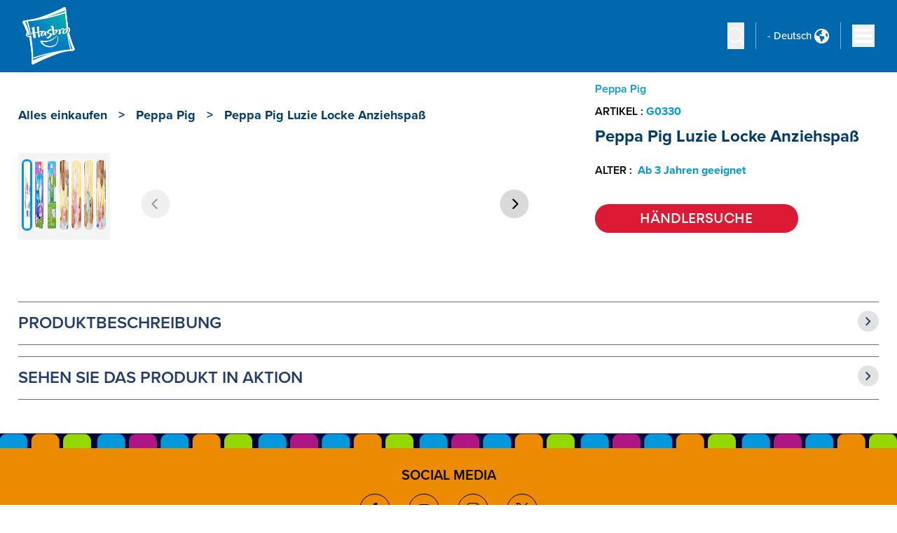

--- FILE ---
content_type: text/html; charset=utf-8
request_url: https://products.hasbro.com/de-de/product/peppa-pig-toys-suzy-sheep-dress-up-6-figure-with-6-fashion-accessories-preschool-toys-3-plus/G0330
body_size: 71879
content:
<!DOCTYPE html><html lang="de-de"><head><link rel="canonical" href="https://shop.hasbro.com/de-de/product/peppa-pig-toys-suzy-sheep-dress-up-6-figure-with-6-fashion-accessories-preschool-toys-3-plus/G0330" data-next-head=""/><link rel="alternate" hrefLang="de-de" href="https://shop.hasbro.com/de-de/product/peppa-pig-toys-suzy-sheep-dress-up-6-figure-with-6-fashion-accessories-preschool-toys-3-plus/G0330" data-next-head=""/><script>(function(w,d,s,l,i){w[l]=w[l]||[];w[l].push({'gtm.start':new Date().getTime(),event:'gtm.js'});
			var f=d.getElementsByTagName(s)[0],j=d.createElement(s),dl=l!='dataLayer'?'&l='+l:'';j.async=true;
			j.src='https://www.googletagmanager.com/gtm.js?id='+i+dl;f.parentNode.insertBefore(j,f);})(window,document,'script','dataLayer','GTM-WP85P9K');</script><link rel="icon" href="/favicon-v2.ico" data-next-head=""/><meta charSet="utf-8" data-next-head=""/><meta http-equiv="content-language" content="en" data-next-head=""/><meta name="viewport" content="width=device-width, initial-scale=1" data-next-head=""/><meta name="author" content="Hasbro" data-next-head=""/><meta http-equiv="X-UA-Compatible" content="IE=Edge" data-next-head=""/><meta name="google-site-verification" content="BEGWYPokLdfQ8LUrnhUEof9j6RKkjyzyof5dJJuNw1g" data-next-head=""/><link rel="preload" as="image" imageSrcSet="/_next/image?url=https%3A%2F%2Fassets-us-01.kc-usercontent.com%3A443%2F1edcf8ca-f650-0075-67cf-7b089bed18e8%2F73eb2c31-b84f-4e3e-808b-25de93aca9ac%2Fhasbro-shop-logo%2520copy.png&amp;w=1200&amp;q=75 1x, /_next/image?url=https%3A%2F%2Fassets-us-01.kc-usercontent.com%3A443%2F1edcf8ca-f650-0075-67cf-7b089bed18e8%2F73eb2c31-b84f-4e3e-808b-25de93aca9ac%2Fhasbro-shop-logo%2520copy.png&amp;w=3840&amp;q=75 2x" data-next-head=""/><title data-next-head="">Peppa Pig Luzie Locke Anziehspaß - Peppa Pig</title><meta name="robots" content="index,follow" data-next-head=""/><meta name="description" content="Discover Peppa Pig Luzie Locke Anziehspaß, for ages Ab 3 Jahren geeignet, and find where to buy this product. " data-next-head=""/><meta property="og:title" content="Peppa Pig Luzie Locke Anziehspaß" data-next-head=""/><meta property="og:description" content="Discover Peppa Pig Luzie Locke Anziehspaß, for ages Ab 3 Jahren geeignet, and find where to buy this product. " data-next-head=""/><meta property="og:url" content="https://shop.hasbro.com/de-de/product/peppa-pig-toys-suzy-sheep-dress-up-6-figure-with-6-fashion-accessories-preschool-toys-3-plus/G0330" data-next-head=""/><meta property="og:image" content="https://www.hasbro.com/common/productimages/de_DE/74334F2BD8C74177B57951D8CBC084DE/535402caaf6bc180ff3794d52acd64aa7af4ec34.jpg" data-next-head=""/><meta property="og:image:alt" content="Peppa Pig Luzie Locke Anziehspaß" data-next-head=""/><meta property="og:image:type" content="image/jpg" data-next-head=""/><meta property="og:image:width" content="1000" data-next-head=""/><meta property="og:image:height" content="1000" data-next-head=""/><script type="application/ld+json" data-next-head="">{"@context":"https://schema.org","@type":"Product","@id":"https://shop.hasbro.com/de-de/product/peppa-pig-toys-suzy-sheep-dress-up-6-figure-with-6-fashion-accessories-preschool-toys-3-plus/G0330","description":"Discover Peppa Pig Luzie Locke Anziehspaß, for ages Ab 3 Jahren geeignet, and find where to buy this product. ","sku":"G0330","releaseDate":"2024-05-27 00:00:00.000","image":["https://www.hasbro.com/common/productimages/de_DE/74334F2BD8C74177B57951D8CBC084DE/535402caaf6bc180ff3794d52acd64aa7af4ec34.jpg","https://www.hasbro.com/common/productimages/de_DE/74334F2BD8C74177B57951D8CBC084DE/cfff6222573cdc61cea2e5937a4a732ccb0f6057.jpg","https://www.hasbro.com/common/productimages/de_DE/74334F2BD8C74177B57951D8CBC084DE/7519f0b15953cc8a87a776f8429f81fa6f7948e1.jpg","https://www.hasbro.com/common/productimages/de_DE/74334F2BD8C74177B57951D8CBC084DE/87e06e52b426d443b0bbeac5780e82ca64409e8e.jpg","https://www.hasbro.com/common/productimages/de_DE/74334F2BD8C74177B57951D8CBC084DE/80118213aeb67ae616c1b671b88fe49133fc1f9b.jpg","https://www.hasbro.com/common/productimages/de_DE/74334F2BD8C74177B57951D8CBC084DE/0b711652556c81188610ace2ccc8001b98cda44b.jpg"],"brand":{"@type":"Brand","name":"Peppa Pig"},"name":"Peppa Pig Luzie Locke Anziehspaß"}</script><link rel="preload" as="image" imageSrcSet="/_next/image?url=https%3A%2F%2Fwww.hasbro.com%2Fcommon%2Fproductimages%2Fde_DE%2F74334F2BD8C74177B57951D8CBC084DE%2F535402caaf6bc180ff3794d52acd64aa7af4ec34.jpg&amp;w=640&amp;q=75 640w, /_next/image?url=https%3A%2F%2Fwww.hasbro.com%2Fcommon%2Fproductimages%2Fde_DE%2F74334F2BD8C74177B57951D8CBC084DE%2F535402caaf6bc180ff3794d52acd64aa7af4ec34.jpg&amp;w=750&amp;q=75 750w, /_next/image?url=https%3A%2F%2Fwww.hasbro.com%2Fcommon%2Fproductimages%2Fde_DE%2F74334F2BD8C74177B57951D8CBC084DE%2F535402caaf6bc180ff3794d52acd64aa7af4ec34.jpg&amp;w=828&amp;q=75 828w, /_next/image?url=https%3A%2F%2Fwww.hasbro.com%2Fcommon%2Fproductimages%2Fde_DE%2F74334F2BD8C74177B57951D8CBC084DE%2F535402caaf6bc180ff3794d52acd64aa7af4ec34.jpg&amp;w=1080&amp;q=75 1080w, /_next/image?url=https%3A%2F%2Fwww.hasbro.com%2Fcommon%2Fproductimages%2Fde_DE%2F74334F2BD8C74177B57951D8CBC084DE%2F535402caaf6bc180ff3794d52acd64aa7af4ec34.jpg&amp;w=1200&amp;q=75 1200w, /_next/image?url=https%3A%2F%2Fwww.hasbro.com%2Fcommon%2Fproductimages%2Fde_DE%2F74334F2BD8C74177B57951D8CBC084DE%2F535402caaf6bc180ff3794d52acd64aa7af4ec34.jpg&amp;w=1920&amp;q=75 1920w, /_next/image?url=https%3A%2F%2Fwww.hasbro.com%2Fcommon%2Fproductimages%2Fde_DE%2F74334F2BD8C74177B57951D8CBC084DE%2F535402caaf6bc180ff3794d52acd64aa7af4ec34.jpg&amp;w=2048&amp;q=75 2048w, /_next/image?url=https%3A%2F%2Fwww.hasbro.com%2Fcommon%2Fproductimages%2Fde_DE%2F74334F2BD8C74177B57951D8CBC084DE%2F535402caaf6bc180ff3794d52acd64aa7af4ec34.jpg&amp;w=3840&amp;q=75 3840w" imageSizes="100vw" data-next-head=""/><link rel="preload" as="image" imageSrcSet="/_next/image?url=https%3A%2F%2Fwww.hasbro.com%2Fcommon%2Fproductimages%2Fde_DE%2F74334F2BD8C74177B57951D8CBC084DE%2Fcfff6222573cdc61cea2e5937a4a732ccb0f6057.jpg&amp;w=640&amp;q=75 640w, /_next/image?url=https%3A%2F%2Fwww.hasbro.com%2Fcommon%2Fproductimages%2Fde_DE%2F74334F2BD8C74177B57951D8CBC084DE%2Fcfff6222573cdc61cea2e5937a4a732ccb0f6057.jpg&amp;w=750&amp;q=75 750w, /_next/image?url=https%3A%2F%2Fwww.hasbro.com%2Fcommon%2Fproductimages%2Fde_DE%2F74334F2BD8C74177B57951D8CBC084DE%2Fcfff6222573cdc61cea2e5937a4a732ccb0f6057.jpg&amp;w=828&amp;q=75 828w, /_next/image?url=https%3A%2F%2Fwww.hasbro.com%2Fcommon%2Fproductimages%2Fde_DE%2F74334F2BD8C74177B57951D8CBC084DE%2Fcfff6222573cdc61cea2e5937a4a732ccb0f6057.jpg&amp;w=1080&amp;q=75 1080w, /_next/image?url=https%3A%2F%2Fwww.hasbro.com%2Fcommon%2Fproductimages%2Fde_DE%2F74334F2BD8C74177B57951D8CBC084DE%2Fcfff6222573cdc61cea2e5937a4a732ccb0f6057.jpg&amp;w=1200&amp;q=75 1200w, /_next/image?url=https%3A%2F%2Fwww.hasbro.com%2Fcommon%2Fproductimages%2Fde_DE%2F74334F2BD8C74177B57951D8CBC084DE%2Fcfff6222573cdc61cea2e5937a4a732ccb0f6057.jpg&amp;w=1920&amp;q=75 1920w, /_next/image?url=https%3A%2F%2Fwww.hasbro.com%2Fcommon%2Fproductimages%2Fde_DE%2F74334F2BD8C74177B57951D8CBC084DE%2Fcfff6222573cdc61cea2e5937a4a732ccb0f6057.jpg&amp;w=2048&amp;q=75 2048w, /_next/image?url=https%3A%2F%2Fwww.hasbro.com%2Fcommon%2Fproductimages%2Fde_DE%2F74334F2BD8C74177B57951D8CBC084DE%2Fcfff6222573cdc61cea2e5937a4a732ccb0f6057.jpg&amp;w=3840&amp;q=75 3840w" imageSizes="100vw" data-next-head=""/><link rel="preload" as="image" imageSrcSet="/_next/image?url=https%3A%2F%2Fwww.hasbro.com%2Fcommon%2Fproductimages%2Fde_DE%2F74334F2BD8C74177B57951D8CBC084DE%2F19504637faeddd616b560c333e401d4d17a158b3.jpg&amp;w=640&amp;q=75 640w, /_next/image?url=https%3A%2F%2Fwww.hasbro.com%2Fcommon%2Fproductimages%2Fde_DE%2F74334F2BD8C74177B57951D8CBC084DE%2F19504637faeddd616b560c333e401d4d17a158b3.jpg&amp;w=750&amp;q=75 750w, /_next/image?url=https%3A%2F%2Fwww.hasbro.com%2Fcommon%2Fproductimages%2Fde_DE%2F74334F2BD8C74177B57951D8CBC084DE%2F19504637faeddd616b560c333e401d4d17a158b3.jpg&amp;w=828&amp;q=75 828w, /_next/image?url=https%3A%2F%2Fwww.hasbro.com%2Fcommon%2Fproductimages%2Fde_DE%2F74334F2BD8C74177B57951D8CBC084DE%2F19504637faeddd616b560c333e401d4d17a158b3.jpg&amp;w=1080&amp;q=75 1080w, /_next/image?url=https%3A%2F%2Fwww.hasbro.com%2Fcommon%2Fproductimages%2Fde_DE%2F74334F2BD8C74177B57951D8CBC084DE%2F19504637faeddd616b560c333e401d4d17a158b3.jpg&amp;w=1200&amp;q=75 1200w, /_next/image?url=https%3A%2F%2Fwww.hasbro.com%2Fcommon%2Fproductimages%2Fde_DE%2F74334F2BD8C74177B57951D8CBC084DE%2F19504637faeddd616b560c333e401d4d17a158b3.jpg&amp;w=1920&amp;q=75 1920w, /_next/image?url=https%3A%2F%2Fwww.hasbro.com%2Fcommon%2Fproductimages%2Fde_DE%2F74334F2BD8C74177B57951D8CBC084DE%2F19504637faeddd616b560c333e401d4d17a158b3.jpg&amp;w=2048&amp;q=75 2048w, /_next/image?url=https%3A%2F%2Fwww.hasbro.com%2Fcommon%2Fproductimages%2Fde_DE%2F74334F2BD8C74177B57951D8CBC084DE%2F19504637faeddd616b560c333e401d4d17a158b3.jpg&amp;w=3840&amp;q=75 3840w" imageSizes="100vw" data-next-head=""/><link rel="preload" as="image" imageSrcSet="/_next/image?url=https%3A%2F%2Fwww.hasbro.com%2Fcommon%2Fproductimages%2Fde_DE%2F74334F2BD8C74177B57951D8CBC084DE%2F7519f0b15953cc8a87a776f8429f81fa6f7948e1.jpg&amp;w=640&amp;q=75 640w, /_next/image?url=https%3A%2F%2Fwww.hasbro.com%2Fcommon%2Fproductimages%2Fde_DE%2F74334F2BD8C74177B57951D8CBC084DE%2F7519f0b15953cc8a87a776f8429f81fa6f7948e1.jpg&amp;w=750&amp;q=75 750w, /_next/image?url=https%3A%2F%2Fwww.hasbro.com%2Fcommon%2Fproductimages%2Fde_DE%2F74334F2BD8C74177B57951D8CBC084DE%2F7519f0b15953cc8a87a776f8429f81fa6f7948e1.jpg&amp;w=828&amp;q=75 828w, /_next/image?url=https%3A%2F%2Fwww.hasbro.com%2Fcommon%2Fproductimages%2Fde_DE%2F74334F2BD8C74177B57951D8CBC084DE%2F7519f0b15953cc8a87a776f8429f81fa6f7948e1.jpg&amp;w=1080&amp;q=75 1080w, /_next/image?url=https%3A%2F%2Fwww.hasbro.com%2Fcommon%2Fproductimages%2Fde_DE%2F74334F2BD8C74177B57951D8CBC084DE%2F7519f0b15953cc8a87a776f8429f81fa6f7948e1.jpg&amp;w=1200&amp;q=75 1200w, /_next/image?url=https%3A%2F%2Fwww.hasbro.com%2Fcommon%2Fproductimages%2Fde_DE%2F74334F2BD8C74177B57951D8CBC084DE%2F7519f0b15953cc8a87a776f8429f81fa6f7948e1.jpg&amp;w=1920&amp;q=75 1920w, /_next/image?url=https%3A%2F%2Fwww.hasbro.com%2Fcommon%2Fproductimages%2Fde_DE%2F74334F2BD8C74177B57951D8CBC084DE%2F7519f0b15953cc8a87a776f8429f81fa6f7948e1.jpg&amp;w=2048&amp;q=75 2048w, /_next/image?url=https%3A%2F%2Fwww.hasbro.com%2Fcommon%2Fproductimages%2Fde_DE%2F74334F2BD8C74177B57951D8CBC084DE%2F7519f0b15953cc8a87a776f8429f81fa6f7948e1.jpg&amp;w=3840&amp;q=75 3840w" imageSizes="100vw" data-next-head=""/><link rel="preload" as="image" imageSrcSet="/_next/image?url=https%3A%2F%2Fwww.hasbro.com%2Fcommon%2Fproductimages%2Fde_DE%2F74334F2BD8C74177B57951D8CBC084DE%2F87e06e52b426d443b0bbeac5780e82ca64409e8e.jpg&amp;w=640&amp;q=75 640w, /_next/image?url=https%3A%2F%2Fwww.hasbro.com%2Fcommon%2Fproductimages%2Fde_DE%2F74334F2BD8C74177B57951D8CBC084DE%2F87e06e52b426d443b0bbeac5780e82ca64409e8e.jpg&amp;w=750&amp;q=75 750w, /_next/image?url=https%3A%2F%2Fwww.hasbro.com%2Fcommon%2Fproductimages%2Fde_DE%2F74334F2BD8C74177B57951D8CBC084DE%2F87e06e52b426d443b0bbeac5780e82ca64409e8e.jpg&amp;w=828&amp;q=75 828w, /_next/image?url=https%3A%2F%2Fwww.hasbro.com%2Fcommon%2Fproductimages%2Fde_DE%2F74334F2BD8C74177B57951D8CBC084DE%2F87e06e52b426d443b0bbeac5780e82ca64409e8e.jpg&amp;w=1080&amp;q=75 1080w, /_next/image?url=https%3A%2F%2Fwww.hasbro.com%2Fcommon%2Fproductimages%2Fde_DE%2F74334F2BD8C74177B57951D8CBC084DE%2F87e06e52b426d443b0bbeac5780e82ca64409e8e.jpg&amp;w=1200&amp;q=75 1200w, /_next/image?url=https%3A%2F%2Fwww.hasbro.com%2Fcommon%2Fproductimages%2Fde_DE%2F74334F2BD8C74177B57951D8CBC084DE%2F87e06e52b426d443b0bbeac5780e82ca64409e8e.jpg&amp;w=1920&amp;q=75 1920w, /_next/image?url=https%3A%2F%2Fwww.hasbro.com%2Fcommon%2Fproductimages%2Fde_DE%2F74334F2BD8C74177B57951D8CBC084DE%2F87e06e52b426d443b0bbeac5780e82ca64409e8e.jpg&amp;w=2048&amp;q=75 2048w, /_next/image?url=https%3A%2F%2Fwww.hasbro.com%2Fcommon%2Fproductimages%2Fde_DE%2F74334F2BD8C74177B57951D8CBC084DE%2F87e06e52b426d443b0bbeac5780e82ca64409e8e.jpg&amp;w=3840&amp;q=75 3840w" imageSizes="100vw" data-next-head=""/><link rel="preload" as="image" imageSrcSet="/_next/image?url=https%3A%2F%2Fwww.hasbro.com%2Fcommon%2Fproductimages%2Fde_DE%2F74334F2BD8C74177B57951D8CBC084DE%2F80118213aeb67ae616c1b671b88fe49133fc1f9b.jpg&amp;w=640&amp;q=75 640w, /_next/image?url=https%3A%2F%2Fwww.hasbro.com%2Fcommon%2Fproductimages%2Fde_DE%2F74334F2BD8C74177B57951D8CBC084DE%2F80118213aeb67ae616c1b671b88fe49133fc1f9b.jpg&amp;w=750&amp;q=75 750w, /_next/image?url=https%3A%2F%2Fwww.hasbro.com%2Fcommon%2Fproductimages%2Fde_DE%2F74334F2BD8C74177B57951D8CBC084DE%2F80118213aeb67ae616c1b671b88fe49133fc1f9b.jpg&amp;w=828&amp;q=75 828w, /_next/image?url=https%3A%2F%2Fwww.hasbro.com%2Fcommon%2Fproductimages%2Fde_DE%2F74334F2BD8C74177B57951D8CBC084DE%2F80118213aeb67ae616c1b671b88fe49133fc1f9b.jpg&amp;w=1080&amp;q=75 1080w, /_next/image?url=https%3A%2F%2Fwww.hasbro.com%2Fcommon%2Fproductimages%2Fde_DE%2F74334F2BD8C74177B57951D8CBC084DE%2F80118213aeb67ae616c1b671b88fe49133fc1f9b.jpg&amp;w=1200&amp;q=75 1200w, /_next/image?url=https%3A%2F%2Fwww.hasbro.com%2Fcommon%2Fproductimages%2Fde_DE%2F74334F2BD8C74177B57951D8CBC084DE%2F80118213aeb67ae616c1b671b88fe49133fc1f9b.jpg&amp;w=1920&amp;q=75 1920w, /_next/image?url=https%3A%2F%2Fwww.hasbro.com%2Fcommon%2Fproductimages%2Fde_DE%2F74334F2BD8C74177B57951D8CBC084DE%2F80118213aeb67ae616c1b671b88fe49133fc1f9b.jpg&amp;w=2048&amp;q=75 2048w, /_next/image?url=https%3A%2F%2Fwww.hasbro.com%2Fcommon%2Fproductimages%2Fde_DE%2F74334F2BD8C74177B57951D8CBC084DE%2F80118213aeb67ae616c1b671b88fe49133fc1f9b.jpg&amp;w=3840&amp;q=75 3840w" imageSizes="100vw" data-next-head=""/><link rel="preload" as="image" imageSrcSet="/_next/image?url=https%3A%2F%2Fwww.hasbro.com%2Fcommon%2Fproductimages%2Fde_DE%2F74334F2BD8C74177B57951D8CBC084DE%2F0b711652556c81188610ace2ccc8001b98cda44b.jpg&amp;w=640&amp;q=75 640w, /_next/image?url=https%3A%2F%2Fwww.hasbro.com%2Fcommon%2Fproductimages%2Fde_DE%2F74334F2BD8C74177B57951D8CBC084DE%2F0b711652556c81188610ace2ccc8001b98cda44b.jpg&amp;w=750&amp;q=75 750w, /_next/image?url=https%3A%2F%2Fwww.hasbro.com%2Fcommon%2Fproductimages%2Fde_DE%2F74334F2BD8C74177B57951D8CBC084DE%2F0b711652556c81188610ace2ccc8001b98cda44b.jpg&amp;w=828&amp;q=75 828w, /_next/image?url=https%3A%2F%2Fwww.hasbro.com%2Fcommon%2Fproductimages%2Fde_DE%2F74334F2BD8C74177B57951D8CBC084DE%2F0b711652556c81188610ace2ccc8001b98cda44b.jpg&amp;w=1080&amp;q=75 1080w, /_next/image?url=https%3A%2F%2Fwww.hasbro.com%2Fcommon%2Fproductimages%2Fde_DE%2F74334F2BD8C74177B57951D8CBC084DE%2F0b711652556c81188610ace2ccc8001b98cda44b.jpg&amp;w=1200&amp;q=75 1200w, /_next/image?url=https%3A%2F%2Fwww.hasbro.com%2Fcommon%2Fproductimages%2Fde_DE%2F74334F2BD8C74177B57951D8CBC084DE%2F0b711652556c81188610ace2ccc8001b98cda44b.jpg&amp;w=1920&amp;q=75 1920w, /_next/image?url=https%3A%2F%2Fwww.hasbro.com%2Fcommon%2Fproductimages%2Fde_DE%2F74334F2BD8C74177B57951D8CBC084DE%2F0b711652556c81188610ace2ccc8001b98cda44b.jpg&amp;w=2048&amp;q=75 2048w, /_next/image?url=https%3A%2F%2Fwww.hasbro.com%2Fcommon%2Fproductimages%2Fde_DE%2F74334F2BD8C74177B57951D8CBC084DE%2F0b711652556c81188610ace2ccc8001b98cda44b.jpg&amp;w=3840&amp;q=75 3840w" imageSizes="100vw" data-next-head=""/><link rel="preload" as="image" imageSrcSet="/_next/image?url=https%3A%2F%2Fwww.hasbro.com%2Fcommon%2Fproductimages%2Fde_DE%2F74334F2BD8C74177B57951D8CBC084DE%2F535402caaf6bc180ff3794d52acd64aa7af4ec34.jpg&amp;w=640&amp;q=75 1x, /_next/image?url=https%3A%2F%2Fwww.hasbro.com%2Fcommon%2Fproductimages%2Fde_DE%2F74334F2BD8C74177B57951D8CBC084DE%2F535402caaf6bc180ff3794d52acd64aa7af4ec34.jpg&amp;w=1080&amp;q=75 2x" data-next-head=""/><link rel="preload" as="image" imageSrcSet="/_next/image?url=https%3A%2F%2Fwww.hasbro.com%2Fcommon%2Fproductimages%2Fde_DE%2F74334F2BD8C74177B57951D8CBC084DE%2Fcfff6222573cdc61cea2e5937a4a732ccb0f6057.jpg&amp;w=640&amp;q=75 1x, /_next/image?url=https%3A%2F%2Fwww.hasbro.com%2Fcommon%2Fproductimages%2Fde_DE%2F74334F2BD8C74177B57951D8CBC084DE%2Fcfff6222573cdc61cea2e5937a4a732ccb0f6057.jpg&amp;w=1080&amp;q=75 2x" data-next-head=""/><link rel="preload" as="image" imageSrcSet="/_next/image?url=https%3A%2F%2Fwww.hasbro.com%2Fcommon%2Fproductimages%2Fde_DE%2F74334F2BD8C74177B57951D8CBC084DE%2F19504637faeddd616b560c333e401d4d17a158b3.jpg&amp;w=640&amp;q=75 1x, /_next/image?url=https%3A%2F%2Fwww.hasbro.com%2Fcommon%2Fproductimages%2Fde_DE%2F74334F2BD8C74177B57951D8CBC084DE%2F19504637faeddd616b560c333e401d4d17a158b3.jpg&amp;w=1080&amp;q=75 2x" data-next-head=""/><link rel="preload" as="image" imageSrcSet="/_next/image?url=https%3A%2F%2Fwww.hasbro.com%2Fcommon%2Fproductimages%2Fde_DE%2F74334F2BD8C74177B57951D8CBC084DE%2F7519f0b15953cc8a87a776f8429f81fa6f7948e1.jpg&amp;w=640&amp;q=75 1x, /_next/image?url=https%3A%2F%2Fwww.hasbro.com%2Fcommon%2Fproductimages%2Fde_DE%2F74334F2BD8C74177B57951D8CBC084DE%2F7519f0b15953cc8a87a776f8429f81fa6f7948e1.jpg&amp;w=1080&amp;q=75 2x" data-next-head=""/><link rel="preload" as="image" imageSrcSet="/_next/image?url=https%3A%2F%2Fwww.hasbro.com%2Fcommon%2Fproductimages%2Fde_DE%2F74334F2BD8C74177B57951D8CBC084DE%2F87e06e52b426d443b0bbeac5780e82ca64409e8e.jpg&amp;w=640&amp;q=75 1x, /_next/image?url=https%3A%2F%2Fwww.hasbro.com%2Fcommon%2Fproductimages%2Fde_DE%2F74334F2BD8C74177B57951D8CBC084DE%2F87e06e52b426d443b0bbeac5780e82ca64409e8e.jpg&amp;w=1080&amp;q=75 2x" data-next-head=""/><link rel="preload" as="image" imageSrcSet="/_next/image?url=https%3A%2F%2Fwww.hasbro.com%2Fcommon%2Fproductimages%2Fde_DE%2F74334F2BD8C74177B57951D8CBC084DE%2F80118213aeb67ae616c1b671b88fe49133fc1f9b.jpg&amp;w=640&amp;q=75 1x, /_next/image?url=https%3A%2F%2Fwww.hasbro.com%2Fcommon%2Fproductimages%2Fde_DE%2F74334F2BD8C74177B57951D8CBC084DE%2F80118213aeb67ae616c1b671b88fe49133fc1f9b.jpg&amp;w=1080&amp;q=75 2x" data-next-head=""/><link rel="preload" as="image" imageSrcSet="/_next/image?url=https%3A%2F%2Fwww.hasbro.com%2Fcommon%2Fproductimages%2Fde_DE%2F74334F2BD8C74177B57951D8CBC084DE%2F0b711652556c81188610ace2ccc8001b98cda44b.jpg&amp;w=640&amp;q=75 1x, /_next/image?url=https%3A%2F%2Fwww.hasbro.com%2Fcommon%2Fproductimages%2Fde_DE%2F74334F2BD8C74177B57951D8CBC084DE%2F0b711652556c81188610ace2ccc8001b98cda44b.jpg&amp;w=1080&amp;q=75 2x" data-next-head=""/><link rel="preload" href="https://www.hasbro.com/common/productimages/de_DE/74334F2BD8C74177B57951D8CBC084DE/cfff6222573cdc61cea2e5937a4a732ccb0f6057.jpg" as="image" data-next-head=""/><link rel="preload" as="image" imageSrcSet="/_next/image?url=https%3A%2F%2Fassets-us-01.kc-usercontent.com%3A443%2F1edcf8ca-f650-0075-67cf-7b089bed18e8%2Fa2164479-e81a-4cc0-bedf-398cc6f2145e%2Ffacebook-icon.png&amp;w=32&amp;q=75 1x, /_next/image?url=https%3A%2F%2Fassets-us-01.kc-usercontent.com%3A443%2F1edcf8ca-f650-0075-67cf-7b089bed18e8%2Fa2164479-e81a-4cc0-bedf-398cc6f2145e%2Ffacebook-icon.png&amp;w=48&amp;q=75 2x" data-next-head=""/><link rel="preload" as="image" imageSrcSet="/_next/image?url=https%3A%2F%2Fassets-us-01.kc-usercontent.com%3A443%2F1edcf8ca-f650-0075-67cf-7b089bed18e8%2Fb7b72fdb-2ff5-4e5a-84ed-d7ff595de57f%2Fyoutube-icon.png&amp;w=32&amp;q=75 1x, /_next/image?url=https%3A%2F%2Fassets-us-01.kc-usercontent.com%3A443%2F1edcf8ca-f650-0075-67cf-7b089bed18e8%2Fb7b72fdb-2ff5-4e5a-84ed-d7ff595de57f%2Fyoutube-icon.png&amp;w=48&amp;q=75 2x" data-next-head=""/><link rel="preload" as="image" imageSrcSet="/_next/image?url=https%3A%2F%2Fassets-us-01.kc-usercontent.com%3A443%2F1edcf8ca-f650-0075-67cf-7b089bed18e8%2F13bd3f32-c619-47ac-86c1-38d6251c9566%2Finstagram-icon.png&amp;w=32&amp;q=75 1x, /_next/image?url=https%3A%2F%2Fassets-us-01.kc-usercontent.com%3A443%2F1edcf8ca-f650-0075-67cf-7b089bed18e8%2F13bd3f32-c619-47ac-86c1-38d6251c9566%2Finstagram-icon.png&amp;w=48&amp;q=75 2x" data-next-head=""/><link rel="preload" as="image" imageSrcSet="/_next/image?url=https%3A%2F%2Fassets-us-01.kc-usercontent.com%3A443%2F1edcf8ca-f650-0075-67cf-7b089bed18e8%2Fc7a414fe-a2ad-4277-b803-c9c97ef66ca0%2FTwitter-logo-black.png&amp;w=32&amp;q=75 1x, /_next/image?url=https%3A%2F%2Fassets-us-01.kc-usercontent.com%3A443%2F1edcf8ca-f650-0075-67cf-7b089bed18e8%2Fc7a414fe-a2ad-4277-b803-c9c97ef66ca0%2FTwitter-logo-black.png&amp;w=48&amp;q=75 2x" data-next-head=""/><link rel="preload" as="image" imageSrcSet="/_next/image?url=https%3A%2F%2Fassets-us-01.kc-usercontent.com%3A443%2F1edcf8ca-f650-0075-67cf-7b089bed18e8%2F771c2471-c25c-48b5-980b-7a38ff15c18b%2FFooterLogo.png&amp;w=256&amp;q=75 1x, /_next/image?url=https%3A%2F%2Fassets-us-01.kc-usercontent.com%3A443%2F1edcf8ca-f650-0075-67cf-7b089bed18e8%2F771c2471-c25c-48b5-980b-7a38ff15c18b%2FFooterLogo.png&amp;w=384&amp;q=75 2x" data-next-head=""/><link rel="preconnect" href="https://cdn.fonts.net"/><link href="https://cdn.fonts.net/kit/f9382630-ed3c-11ec-a01a-02d848b7f97a/f9382630-ed3c-11ec-a01a-02d848b7f97a.css" rel="stylesheet"/><script async="" type="module" src="https://unpkg.com/@google/model-viewer/dist/model-viewer.min.js"></script><link href="https://cdn.fonts.net/kit/771abb35-e583-433e-84ac-f7255b3eae64/771abb35-e583-433e-84ac-f7255b3eae64.css" rel="stylesheet"/><link rel="preload" href="/_next/static/css/52bba7cd95c6f74a.css" as="style"/><link rel="stylesheet" href="/_next/static/css/52bba7cd95c6f74a.css" data-n-g=""/><link rel="preload" href="/_next/static/css/65d8b1a1d2be6268.css" as="style"/><link rel="stylesheet" href="/_next/static/css/65d8b1a1d2be6268.css" data-n-p=""/><noscript data-n-css=""></noscript><script defer="" nomodule="" src="/_next/static/chunks/polyfills-42372ed130431b0a.js"></script><script src="/_next/static/chunks/webpack-e08df41a65b9b95b.js" defer=""></script><script src="/_next/static/chunks/framework-bd9bd6595f200600.js" defer=""></script><script src="/_next/static/chunks/main-07d5897baa54c052.js" defer=""></script><script src="/_next/static/chunks/pages/_app-787b355c8835763a.js" defer=""></script><script src="/_next/static/chunks/58474bfb-7c50009bad4aa43c.js" defer=""></script><script src="/_next/static/chunks/1200-5dcbb96cccc98b67.js" defer=""></script><script src="/_next/static/chunks/94-39a8b36392fc0a50.js" defer=""></script><script src="/_next/static/chunks/7949-1172cfba4cea1871.js" defer=""></script><script src="/_next/static/chunks/2185-43529d4de433454b.js" defer=""></script><script src="/_next/static/chunks/9109-5290b0d8525a8320.js" defer=""></script><script src="/_next/static/chunks/6187-46818d1934e97cbe.js" defer=""></script><script src="/_next/static/chunks/3340-40ca142ed9be95c2.js" defer=""></script><script src="/_next/static/chunks/8969-44cb7f389d9efbc9.js" defer=""></script><script src="/_next/static/chunks/7287-410d5da0b4a1c66e.js" defer=""></script><script src="/_next/static/chunks/6986-87b93534b6cdac73.js" defer=""></script><script src="/_next/static/chunks/4375-25b3d648845219de.js" defer=""></script><script src="/_next/static/chunks/pages/product/%5Bproductname%5D/%5Bproduct%5D-5e8582cfe354a665.js" defer=""></script><script src="/_next/static/k2Lg_xaOMvUNPfjMKAqj9/_buildManifest.js" defer=""></script><script src="/_next/static/k2Lg_xaOMvUNPfjMKAqj9/_ssgManifest.js" defer=""></script></head><body class="max-w-[1920px] mx-auto relative"><noscript><iframe src="https://www.googletagmanager.com/ns.html?id=GTM-WP85P9K" height="0" width="0" title="GA" style="display:none;visibility:hidden"></iframe></noscript><div id="__next"><div dir="ltr"><header id="header" class="fixed  w-full top-0 h-[75px] md:h-[103px] z-[24] max-w-[1920px] mx-auto"><button type="button" class="absolute hidden md:block -top-48 left-1/2 -translate-x-1/2 z-[100] py-4 px-14 text-xl text-black font-proxima-bold bg-white/80 backdrop-blur-md backdrop-brightness-150 focus:outline-shop-blue border-4 focus:border-shop-blue focus:top-[50px] focus:-translate-y-1/2 transition-all rounded-full overflow-hidden">Skip to main content</button><div class="relative h-full z-20 bg-[#0168AD] flex items-center justify-between py-2 border-b border-shop-dark-blue/20"><div class="flex items-center justify-between px-4 grow sm:px-8 2xl:pl-36 "><div class="relative w-24 md:w-36 "><a class="flex items-center" aria-label="Hasbro Logo" href="/de-de"><img alt="Hasbro Shop Logo" width="1123" height="639" decoding="async" data-nimg="1" style="color:transparent" srcSet="/_next/image?url=https%3A%2F%2Fassets-us-01.kc-usercontent.com%3A443%2F1edcf8ca-f650-0075-67cf-7b089bed18e8%2F73eb2c31-b84f-4e3e-808b-25de93aca9ac%2Fhasbro-shop-logo%2520copy.png&amp;w=1200&amp;q=75 1x, /_next/image?url=https%3A%2F%2Fassets-us-01.kc-usercontent.com%3A443%2F1edcf8ca-f650-0075-67cf-7b089bed18e8%2F73eb2c31-b84f-4e3e-808b-25de93aca9ac%2Fhasbro-shop-logo%2520copy.png&amp;w=3840&amp;q=75 2x" src="/_next/image?url=https%3A%2F%2Fassets-us-01.kc-usercontent.com%3A443%2F1edcf8ca-f650-0075-67cf-7b089bed18e8%2F73eb2c31-b84f-4e3e-808b-25de93aca9ac%2Fhasbro-shop-logo%2520copy.png&amp;w=3840&amp;q=75"/></a></div><nav class="justify-center hidden gap-6 xll:flex 2xl:gap-8 xl:justify-end grow" style="pointer-events:all"><div class="after:absolute after:hidden after:h-12 after:inset-x-0"><button title="dropdown" type="button" class="py-5 flex items-center text-white font-proxima-medium text-base xl:text-[15px] 3xl:text-lg  transition duration-350" aria-expanded="false" aria-controls="nav-dropdown-0" aria-label="Marken entdecken menu bar">Marken entdecken<!-- --> <svg xmlns="http://www.w3.org/2000/svg" viewBox="0 0 20 20" fill="currentColor" aria-hidden="true" class="w-6 xl:ml-2 2xl:ml-3 rotate-0 transition-transform duration-200"><path fill-rule="evenodd" d="M5.293 7.293a1 1 0 011.414 0L10 10.586l3.293-3.293a1 1 0 111.414 1.414l-4 4a1 1 0 01-1.414 0l-4-4a1 1 0 010-1.414z" clip-rule="evenodd"></path></svg></button><div id="nav-dropdown-0" class="absolute grid grid-cols-4 bg-white/80 backdrop-blur-md backdrop-brightness-150 inset-x-0 rounded-b-3xl shadow-lg gap-3 2xl:gap-5 px-20 2xl:px-28 py-12 top-[101%] border-t-2 border-[#0098DB]" style="visibility:hidden;opacity:0;z-index:-1;transform:translateY(-2em) translateZ(0)"><div class="pl-6"><a class="flex gap-4 2xl:gap-8 items-center text-lg  xl:text-[0.8rem] 2xl:text-xl font-proxima-bold uppercase hover:text-shop-blue focus:text-shop-blue" href="/de-de/brand/hasbro-games"><span>HASBRO GAMES</span><span class="w-[5rem] w-[8rem] hidden"></span><div class="flex w-[5rem] h-14 items-center"><img alt="Hasbro games logo logo" loading="lazy" width="221" height="162" decoding="async" data-nimg="1" class="navItemlogo" style="color:transparent" srcSet="/_next/image?url=https%3A%2F%2Fassets-us-01.kc-usercontent.com%3A443%2F1edcf8ca-f650-0075-67cf-7b089bed18e8%2Fd5e50760-8383-4603-9a00-521574cace27%2Fhasbrogame_logo_221x162.png&amp;w=256&amp;q=75 1x, /_next/image?url=https%3A%2F%2Fassets-us-01.kc-usercontent.com%3A443%2F1edcf8ca-f650-0075-67cf-7b089bed18e8%2Fd5e50760-8383-4603-9a00-521574cace27%2Fhasbrogame_logo_221x162.png&amp;w=640&amp;q=75 2x" src="/_next/image?url=https%3A%2F%2Fassets-us-01.kc-usercontent.com%3A443%2F1edcf8ca-f650-0075-67cf-7b089bed18e8%2Fd5e50760-8383-4603-9a00-521574cace27%2Fhasbrogame_logo_221x162.png&amp;w=640&amp;q=75"/></div></a></div><div class="pl-6"><a class="flex gap-4 2xl:gap-8 items-center text-lg  xl:text-[0.8rem] 2xl:text-xl font-proxima-bold uppercase hover:text-shop-blue focus:text-shop-blue" href="/de-de/monopoly"><span>MONOPOLY</span><span class="w-[5rem] w-[8rem] hidden"></span><div class="flex w-[8rem] h-14 items-center"><img alt="Monopoly Logo logo" loading="lazy" width="403" height="82" decoding="async" data-nimg="1" class="navItemlogo" style="color:transparent" srcSet="/_next/image?url=https%3A%2F%2Fassets-us-01.kc-usercontent.com%3A443%2F1edcf8ca-f650-0075-67cf-7b089bed18e8%2Faf966d34-5681-44d7-af89-e2d20afc3c59%2FMonopoly_Logo.png&amp;w=640&amp;q=75 1x, /_next/image?url=https%3A%2F%2Fassets-us-01.kc-usercontent.com%3A443%2F1edcf8ca-f650-0075-67cf-7b089bed18e8%2Faf966d34-5681-44d7-af89-e2d20afc3c59%2FMonopoly_Logo.png&amp;w=828&amp;q=75 2x" src="/_next/image?url=https%3A%2F%2Fassets-us-01.kc-usercontent.com%3A443%2F1edcf8ca-f650-0075-67cf-7b089bed18e8%2Faf966d34-5681-44d7-af89-e2d20afc3c59%2FMonopoly_Logo.png&amp;w=828&amp;q=75"/></div></a></div><div class="pl-6"><a class="flex gap-4 2xl:gap-8 items-center text-lg  xl:text-[0.8rem] 2xl:text-xl font-proxima-bold uppercase hover:text-shop-blue focus:text-shop-blue" href="/de-de/brand/marvel"><span>MARVEL</span><span class="w-[5rem] w-[8rem] hidden"></span><div class="flex w-[5rem] h-14 items-center"><img alt="Marvel logo logo" loading="lazy" width="258" height="105" decoding="async" data-nimg="1" class="navItemlogo" style="color:transparent" srcSet="/_next/image?url=https%3A%2F%2Fassets-us-01.kc-usercontent.com%3A443%2F1edcf8ca-f650-0075-67cf-7b089bed18e8%2Fde2579e9-b59b-4dfa-b9f8-d7bbf4fd4871%2Fmarvel-logo.png&amp;w=384&amp;q=75 1x, /_next/image?url=https%3A%2F%2Fassets-us-01.kc-usercontent.com%3A443%2F1edcf8ca-f650-0075-67cf-7b089bed18e8%2Fde2579e9-b59b-4dfa-b9f8-d7bbf4fd4871%2Fmarvel-logo.png&amp;w=640&amp;q=75 2x" src="/_next/image?url=https%3A%2F%2Fassets-us-01.kc-usercontent.com%3A443%2F1edcf8ca-f650-0075-67cf-7b089bed18e8%2Fde2579e9-b59b-4dfa-b9f8-d7bbf4fd4871%2Fmarvel-logo.png&amp;w=640&amp;q=75"/></div></a></div><div class="pl-6"><a class="flex gap-4 2xl:gap-8 items-center text-lg  xl:text-[0.8rem] 2xl:text-xl font-proxima-bold uppercase hover:text-shop-blue focus:text-shop-blue" href="/de-de/play-doh"><span>PLAY-DOH</span><span class="w-[5rem] w-[8rem] hidden"></span><div class="flex w-[5rem] h-14 items-center"><img alt="Playdoh Logo logo" loading="lazy" width="642" height="325" decoding="async" data-nimg="1" class="navItemlogo" style="color:transparent" srcSet="/_next/image?url=https%3A%2F%2Fassets-us-01.kc-usercontent.com%3A443%2F1edcf8ca-f650-0075-67cf-7b089bed18e8%2F56efcd6b-ffa6-45eb-a4d3-b99fcc00838b%2FPD_24_LOGO_INTL%2520%25282%2529.png&amp;w=750&amp;q=75 1x, /_next/image?url=https%3A%2F%2Fassets-us-01.kc-usercontent.com%3A443%2F1edcf8ca-f650-0075-67cf-7b089bed18e8%2F56efcd6b-ffa6-45eb-a4d3-b99fcc00838b%2FPD_24_LOGO_INTL%2520%25282%2529.png&amp;w=1920&amp;q=75 2x" src="/_next/image?url=https%3A%2F%2Fassets-us-01.kc-usercontent.com%3A443%2F1edcf8ca-f650-0075-67cf-7b089bed18e8%2F56efcd6b-ffa6-45eb-a4d3-b99fcc00838b%2FPD_24_LOGO_INTL%2520%25282%2529.png&amp;w=1920&amp;q=75"/></div></a></div><div class="pl-6"><a class="flex gap-4 2xl:gap-8 items-center text-lg  xl:text-[0.8rem] 2xl:text-xl font-proxima-bold uppercase hover:text-shop-blue focus:text-shop-blue" href="/de-de/nerf"><span>NERF</span><span class="w-[5rem] w-[8rem] hidden"></span><div class="flex w-[5rem] h-14 items-center"><img alt="Nerf Logo logo" loading="lazy" width="317" height="158" decoding="async" data-nimg="1" class="navItemlogo" style="color:transparent" srcSet="/_next/image?url=https%3A%2F%2Fassets-us-01.kc-usercontent.com%3A443%2F1edcf8ca-f650-0075-67cf-7b089bed18e8%2F436d86ea-3385-4aee-aad4-4c1bde2f716e%2Fnerf-logo.png&amp;w=384&amp;q=75 1x, /_next/image?url=https%3A%2F%2Fassets-us-01.kc-usercontent.com%3A443%2F1edcf8ca-f650-0075-67cf-7b089bed18e8%2F436d86ea-3385-4aee-aad4-4c1bde2f716e%2Fnerf-logo.png&amp;w=640&amp;q=75 2x" src="/_next/image?url=https%3A%2F%2Fassets-us-01.kc-usercontent.com%3A443%2F1edcf8ca-f650-0075-67cf-7b089bed18e8%2F436d86ea-3385-4aee-aad4-4c1bde2f716e%2Fnerf-logo.png&amp;w=640&amp;q=75"/></div></a></div><div class="pl-6"><a class="flex gap-4 2xl:gap-8 items-center text-lg  xl:text-[0.8rem] 2xl:text-xl font-proxima-bold uppercase hover:text-shop-blue focus:text-shop-blue" href="/de-de/brand/transformers"><span>TRANSFORMERS</span><span class="w-[5rem] w-[8rem] hidden"></span><div class="flex w-[8rem] h-14 items-center"><img alt="Transformers Logo logo" loading="lazy" width="543" height="83" decoding="async" data-nimg="1" class="navItemlogo" style="color:transparent" srcSet="/_next/image?url=https%3A%2F%2Fassets-us-01.kc-usercontent.com%3A443%2F1edcf8ca-f650-0075-67cf-7b089bed18e8%2F37e72584-840c-4830-a39e-299ea0c4be93%2FTF_Logo.png&amp;w=640&amp;q=75 1x, /_next/image?url=https%3A%2F%2Fassets-us-01.kc-usercontent.com%3A443%2F1edcf8ca-f650-0075-67cf-7b089bed18e8%2F37e72584-840c-4830-a39e-299ea0c4be93%2FTF_Logo.png&amp;w=1200&amp;q=75 2x" src="/_next/image?url=https%3A%2F%2Fassets-us-01.kc-usercontent.com%3A443%2F1edcf8ca-f650-0075-67cf-7b089bed18e8%2F37e72584-840c-4830-a39e-299ea0c4be93%2FTF_Logo.png&amp;w=1200&amp;q=75"/></div></a></div><div class="pl-6"><a class="flex gap-4 2xl:gap-8 items-center text-lg  xl:text-[0.8rem] 2xl:text-xl font-proxima-bold uppercase hover:text-shop-blue focus:text-shop-blue" href="/de-de/brand/star-wars"><span>STAR WARS</span><span class="w-[5rem] w-[8rem] hidden"></span><div class="flex w-[5rem] h-14 items-center"><img alt="Star wars logo logo" loading="lazy" width="225" height="101" decoding="async" data-nimg="1" class="navItemlogo" style="color:transparent" srcSet="/_next/image?url=https%3A%2F%2Fassets-us-01.kc-usercontent.com%3A443%2F1edcf8ca-f650-0075-67cf-7b089bed18e8%2Fa3765bbe-1ec3-4aec-854e-2e1c82c2917c%2Fstarwars-logo.png&amp;w=256&amp;q=75 1x, /_next/image?url=https%3A%2F%2Fassets-us-01.kc-usercontent.com%3A443%2F1edcf8ca-f650-0075-67cf-7b089bed18e8%2Fa3765bbe-1ec3-4aec-854e-2e1c82c2917c%2Fstarwars-logo.png&amp;w=640&amp;q=75 2x" src="/_next/image?url=https%3A%2F%2Fassets-us-01.kc-usercontent.com%3A443%2F1edcf8ca-f650-0075-67cf-7b089bed18e8%2Fa3765bbe-1ec3-4aec-854e-2e1c82c2917c%2Fstarwars-logo.png&amp;w=640&amp;q=75"/></div></a></div><div class="pl-6"><a class="flex gap-4 2xl:gap-8 items-center text-lg  xl:text-[0.8rem] 2xl:text-xl font-proxima-bold uppercase hover:text-shop-blue focus:text-shop-blue" href="/de-de/brand/beyblade"><span>BEYBLADE</span><span class="w-[5rem] w-[8rem] hidden"></span><div class="flex w-[8rem] h-14 items-center"><img alt="BeybladeX logo logo" loading="lazy" width="562" height="81" decoding="async" data-nimg="1" class="navItemlogo" style="color:transparent" srcSet="/_next/image?url=https%3A%2F%2Fassets-us-01.kc-usercontent.com%3A443%2F1edcf8ca-f650-0075-67cf-7b089bed18e8%2F15c65426-7acc-40c7-ab05-1c64b81ac0fe%2FBeybladeX_Logo.png&amp;w=640&amp;q=75 1x, /_next/image?url=https%3A%2F%2Fassets-us-01.kc-usercontent.com%3A443%2F1edcf8ca-f650-0075-67cf-7b089bed18e8%2F15c65426-7acc-40c7-ab05-1c64b81ac0fe%2FBeybladeX_Logo.png&amp;w=1200&amp;q=75 2x" src="/_next/image?url=https%3A%2F%2Fassets-us-01.kc-usercontent.com%3A443%2F1edcf8ca-f650-0075-67cf-7b089bed18e8%2F15c65426-7acc-40c7-ab05-1c64b81ac0fe%2FBeybladeX_Logo.png&amp;w=1200&amp;q=75"/></div></a></div><div class="pl-6"><a class="flex gap-4 2xl:gap-8 items-center text-lg  xl:text-[0.8rem] 2xl:text-xl font-proxima-bold uppercase hover:text-shop-blue focus:text-shop-blue" href="/de-de/furby"><span>Furby</span><span class="w-[5rem] w-[8rem] hidden"></span><div class="flex w-[5rem] h-14 items-center"><img alt="Furby logo" loading="lazy" width="196" height="112" decoding="async" data-nimg="1" class="navItemlogo" style="color:transparent" srcSet="/_next/image?url=https%3A%2F%2Fassets-us-01.kc-usercontent.com%3A443%2F1edcf8ca-f650-0075-67cf-7b089bed18e8%2F36b776d7-45a7-46f3-b8a1-474f86e83d5b%2FFurby_logo.png&amp;w=256&amp;q=75 1x, /_next/image?url=https%3A%2F%2Fassets-us-01.kc-usercontent.com%3A443%2F1edcf8ca-f650-0075-67cf-7b089bed18e8%2F36b776d7-45a7-46f3-b8a1-474f86e83d5b%2FFurby_logo.png&amp;w=640&amp;q=75 2x" src="/_next/image?url=https%3A%2F%2Fassets-us-01.kc-usercontent.com%3A443%2F1edcf8ca-f650-0075-67cf-7b089bed18e8%2F36b776d7-45a7-46f3-b8a1-474f86e83d5b%2FFurby_logo.png&amp;w=640&amp;q=75"/></div></a></div><div class="pl-6"><a class="flex gap-4 2xl:gap-8 items-center text-lg  xl:text-[0.8rem] 2xl:text-xl font-proxima-bold uppercase hover:text-shop-blue focus:text-shop-blue" href="/de-de/peppa-pig"><span>PEPPA PIG </span><span class="w-[5rem] w-[8rem] hidden"></span><div class="flex w-[5rem] h-14 items-center"><img alt="Peppa pig logo logo" loading="lazy" width="935" height="476" decoding="async" data-nimg="1" class="navItemlogo" style="color:transparent" srcSet="/_next/image?url=https%3A%2F%2Fassets-us-01.kc-usercontent.com%3A443%2F1edcf8ca-f650-0075-67cf-7b089bed18e8%2Fc2da948c-fb77-41ab-9333-4340804ed90b%2Fpeppa_pig_logo.webp&amp;w=1080&amp;q=75 1x, /_next/image?url=https%3A%2F%2Fassets-us-01.kc-usercontent.com%3A443%2F1edcf8ca-f650-0075-67cf-7b089bed18e8%2Fc2da948c-fb77-41ab-9333-4340804ed90b%2Fpeppa_pig_logo.webp&amp;w=1920&amp;q=75 2x" src="/_next/image?url=https%3A%2F%2Fassets-us-01.kc-usercontent.com%3A443%2F1edcf8ca-f650-0075-67cf-7b089bed18e8%2Fc2da948c-fb77-41ab-9333-4340804ed90b%2Fpeppa_pig_logo.webp&amp;w=1920&amp;q=75"/></div></a></div><div class="pl-6"><a class="flex gap-4 2xl:gap-8 items-center text-lg  xl:text-[0.8rem] 2xl:text-xl font-proxima-bold uppercase hover:text-shop-blue focus:text-shop-blue" href="/de-de/brand/my-little-pony"><span>MY LITTLE PONY</span><span class="w-[5rem] w-[8rem] hidden"></span><div class="flex w-[5rem] h-14 items-center"><img alt="My little pony logo logo" loading="lazy" width="372" height="328" decoding="async" data-nimg="1" class="navItemlogo" style="color:transparent" srcSet="/_next/image?url=https%3A%2F%2Fassets-us-01.kc-usercontent.com%3A443%2F1edcf8ca-f650-0075-67cf-7b089bed18e8%2F0447762e-738b-4b9e-ad4e-00d2dae27c61%2Fmylittlepony-logo.png&amp;w=384&amp;q=75 1x, /_next/image?url=https%3A%2F%2Fassets-us-01.kc-usercontent.com%3A443%2F1edcf8ca-f650-0075-67cf-7b089bed18e8%2F0447762e-738b-4b9e-ad4e-00d2dae27c61%2Fmylittlepony-logo.png&amp;w=750&amp;q=75 2x" src="/_next/image?url=https%3A%2F%2Fassets-us-01.kc-usercontent.com%3A443%2F1edcf8ca-f650-0075-67cf-7b089bed18e8%2F0447762e-738b-4b9e-ad4e-00d2dae27c61%2Fmylittlepony-logo.png&amp;w=750&amp;q=75"/></div></a></div><div class="pl-6"><a class="flex gap-4 2xl:gap-8 items-center text-lg  xl:text-[0.8rem] 2xl:text-xl font-proxima-bold uppercase hover:text-shop-blue focus:text-shop-blue" href="/de-de/brand/hydro-pods"><span>Hydro Pods</span><span class="w-[5rem] w-[8rem] hidden"></span><div class="flex w-[5rem] h-14 items-center"><img alt="Hydro Pods Logo logo" loading="lazy" width="221" height="162" decoding="async" data-nimg="1" class="navItemlogo" style="color:transparent" srcSet="/_next/image?url=https%3A%2F%2Fassets-us-01.kc-usercontent.com%3A443%2F1edcf8ca-f650-0075-67cf-7b089bed18e8%2F1348d7c1-a5d4-48b9-9ffc-5c8eae71e3ae%2FHydroPodsLogo.png&amp;w=256&amp;q=75 1x, /_next/image?url=https%3A%2F%2Fassets-us-01.kc-usercontent.com%3A443%2F1edcf8ca-f650-0075-67cf-7b089bed18e8%2F1348d7c1-a5d4-48b9-9ffc-5c8eae71e3ae%2FHydroPodsLogo.png&amp;w=640&amp;q=75 2x" src="/_next/image?url=https%3A%2F%2Fassets-us-01.kc-usercontent.com%3A443%2F1edcf8ca-f650-0075-67cf-7b089bed18e8%2F1348d7c1-a5d4-48b9-9ffc-5c8eae71e3ae%2FHydroPodsLogo.png&amp;w=640&amp;q=75"/></div></a></div><div class="pl-6"><a class="flex gap-4 2xl:gap-8 items-center text-lg  xl:text-[0.8rem] 2xl:text-xl font-proxima-bold uppercase hover:text-shop-blue focus:text-shop-blue" href="/de-de/brand/avalon-hill"><span>Avalon Hill</span><span class="w-[5rem] w-[8rem] hidden"></span><div class="flex w-[8rem] h-14 items-center"><img alt="Avalon hill logo logo" loading="lazy" width="80" height="56" decoding="async" data-nimg="1" class="navItemlogo" style="color:transparent" srcSet="/_next/image?url=https%3A%2F%2Fassets-us-01.kc-usercontent.com%3A443%2F1edcf8ca-f650-0075-67cf-7b089bed18e8%2F1c16cdd7-81d2-4ef2-8d22-e90466bbba66%2FAH%2520Logo.png&amp;w=96&amp;q=75 1x, /_next/image?url=https%3A%2F%2Fassets-us-01.kc-usercontent.com%3A443%2F1edcf8ca-f650-0075-67cf-7b089bed18e8%2F1c16cdd7-81d2-4ef2-8d22-e90466bbba66%2FAH%2520Logo.png&amp;w=256&amp;q=75 2x" src="/_next/image?url=https%3A%2F%2Fassets-us-01.kc-usercontent.com%3A443%2F1edcf8ca-f650-0075-67cf-7b089bed18e8%2F1c16cdd7-81d2-4ef2-8d22-e90466bbba66%2FAH%2520Logo.png&amp;w=256&amp;q=75"/></div></a></div></div></div><div class="after:absolute after:hidden after:h-12 after:inset-x-0"><button title="dropdown" type="button" class="py-5 flex items-center text-white font-proxima-medium text-base xl:text-[15px] 3xl:text-lg  transition duration-350" aria-expanded="false" aria-controls="nav-dropdown-1" aria-label="Altersgruppen entdecken menu bar">Altersgruppen entdecken<!-- --> <svg xmlns="http://www.w3.org/2000/svg" viewBox="0 0 20 20" fill="currentColor" aria-hidden="true" class="w-6 xl:ml-2 2xl:ml-3 rotate-0 transition-transform duration-200"><path fill-rule="evenodd" d="M5.293 7.293a1 1 0 011.414 0L10 10.586l3.293-3.293a1 1 0 111.414 1.414l-4 4a1 1 0 01-1.414 0l-4-4a1 1 0 010-1.414z" clip-rule="evenodd"></path></svg></button><div id="nav-dropdown-1" class="absolute grid grid-cols-4 bg-white/80 backdrop-blur-md backdrop-brightness-150 inset-x-0 rounded-b-3xl shadow-lg gap-3 2xl:gap-5 px-20 2xl:px-28 py-12 top-[101%] border-t-2 border-[#0098DB]" style="visibility:hidden;opacity:0;z-index:-1;transform:translateY(-2em) translateZ(0)"><div class="pl-6"><a class="flex gap-4 2xl:gap-8 items-center text-lg  xl:text-[0.8rem] 2xl:text-xl font-proxima-bold uppercase hover:text-shop-blue focus:text-shop-blue" href="/de-de/age/infants-0-1"><span>0-1 Jahr</span><span class="w-[5rem] w-[8rem] hidden"></span></a></div><div class="pl-6"><a class="flex gap-4 2xl:gap-8 items-center text-lg  xl:text-[0.8rem] 2xl:text-xl font-proxima-bold uppercase hover:text-shop-blue focus:text-shop-blue" href="/de-de/age/toddlers-1-2"><span>1-2 Jahre</span><span class="w-[5rem] w-[8rem] hidden"></span></a></div><div class="pl-6"><a class="flex gap-4 2xl:gap-8 items-center text-lg  xl:text-[0.8rem] 2xl:text-xl font-proxima-bold uppercase hover:text-shop-blue focus:text-shop-blue" href="/de-de/age/preschool-3-5"><span>3-5 Jahre</span><span class="w-[5rem] w-[8rem] hidden"></span></a></div><div class="pl-6"><a class="flex gap-4 2xl:gap-8 items-center text-lg  xl:text-[0.8rem] 2xl:text-xl font-proxima-bold uppercase hover:text-shop-blue focus:text-shop-blue" href="/de-de/age/kids-4-5"><span>4-5 Jahre</span><span class="w-[5rem] w-[8rem] hidden"></span></a></div><div class="pl-6"><a class="flex gap-4 2xl:gap-8 items-center text-lg  xl:text-[0.8rem] 2xl:text-xl font-proxima-bold uppercase hover:text-shop-blue focus:text-shop-blue" href="/de-de/age/kids-6-9"><span>6-9 Jahre</span><span class="w-[5rem] w-[8rem] hidden"></span></a></div><div class="pl-6"><a class="flex gap-4 2xl:gap-8 items-center text-lg  xl:text-[0.8rem] 2xl:text-xl font-proxima-bold uppercase hover:text-shop-blue focus:text-shop-blue" href="/de-de/age/family-8-plus,tweens-8-12"><span>8-12 Jahre</span><span class="w-[5rem] w-[8rem] hidden"></span></a></div><div class="pl-6"><a class="flex gap-4 2xl:gap-8 items-center text-lg  xl:text-[0.8rem] 2xl:text-xl font-proxima-bold uppercase hover:text-shop-blue focus:text-shop-blue" href="/de-de/age/teens-13-18"><span>13-18 Jahre</span><span class="w-[5rem] w-[8rem] hidden"></span></a></div><div class="pl-6"><a class="flex gap-4 2xl:gap-8 items-center text-lg  xl:text-[0.8rem] 2xl:text-xl font-proxima-bold uppercase hover:text-shop-blue focus:text-shop-blue" href="/de-de/age/grown-ups-18-plus"><span>18+ Jahre</span><span class="w-[5rem] w-[8rem] hidden"></span></a></div></div></div><div class="after:absolute after:hidden after:h-12 after:inset-x-0"><button title="dropdown" type="button" class="py-5 flex items-center text-white font-proxima-medium text-base xl:text-[15px] 3xl:text-lg  transition duration-350" aria-expanded="false" aria-controls="nav-dropdown-2" aria-label="Kategorien entdecken menu bar">Kategorien entdecken<!-- --> <svg xmlns="http://www.w3.org/2000/svg" viewBox="0 0 20 20" fill="currentColor" aria-hidden="true" class="w-6 xl:ml-2 2xl:ml-3 rotate-0 transition-transform duration-200"><path fill-rule="evenodd" d="M5.293 7.293a1 1 0 011.414 0L10 10.586l3.293-3.293a1 1 0 111.414 1.414l-4 4a1 1 0 01-1.414 0l-4-4a1 1 0 010-1.414z" clip-rule="evenodd"></path></svg></button><div id="nav-dropdown-2" class="absolute grid grid-cols-4 bg-white/80 backdrop-blur-md backdrop-brightness-150 inset-x-0 rounded-b-3xl shadow-lg gap-3 2xl:gap-5 px-20 2xl:px-28 py-12 top-[101%] border-t-2 border-[#0098DB]" style="visibility:hidden;opacity:0;z-index:-1;transform:translateY(-2em) translateZ(0)"><div class="pl-6"><a class="flex gap-4 2xl:gap-8 items-center text-lg  xl:text-[0.8rem] 2xl:text-xl font-proxima-bold uppercase hover:text-shop-blue focus:text-shop-blue" href="/de-de/category/action-battling"><span>Actionspiel</span><span class="w-[5rem] w-[8rem] hidden"></span></a></div><div class="pl-6"><a class="flex gap-4 2xl:gap-8 items-center text-lg  xl:text-[0.8rem] 2xl:text-xl font-proxima-bold uppercase hover:text-shop-blue focus:text-shop-blue" href="/de-de/category/action-figures-and-collectibles"><span>Action-Figuren &amp; Sammelobjekte</span><span class="w-[5rem] w-[8rem] hidden"></span></a></div><div class="pl-6"><a class="flex gap-4 2xl:gap-8 items-center text-lg  xl:text-[0.8rem] 2xl:text-xl font-proxima-bold uppercase hover:text-shop-blue focus:text-shop-blue" href="/de-de/category/arts-and-crafts"><span>Kunst &amp; Handwerk</span><span class="w-[5rem] w-[8rem] hidden"></span></a></div><div class="pl-6"><a class="flex gap-4 2xl:gap-8 items-center text-lg  xl:text-[0.8rem] 2xl:text-xl font-proxima-bold uppercase hover:text-shop-blue focus:text-shop-blue" href="/de-de/category/creative-and-pretend-play"><span>Kreativ &amp; Fantasie</span><span class="w-[5rem] w-[8rem] hidden"></span></a></div><div class="pl-6"><a class="flex gap-4 2xl:gap-8 items-center text-lg  xl:text-[0.8rem] 2xl:text-xl font-proxima-bold uppercase hover:text-shop-blue focus:text-shop-blue" href="/de-de/category/dolls-and-plush-toys"><span>Puppen und Plüschspielzeug</span><span class="w-[5rem] w-[8rem] hidden"></span></a></div><div class="pl-6"><a class="flex gap-4 2xl:gap-8 items-center text-lg  xl:text-[0.8rem] 2xl:text-xl font-proxima-bold uppercase hover:text-shop-blue focus:text-shop-blue" href="/de-de/category/electronic-toys-and-games"><span>elektronisches Spielzeug &amp; Spiele</span><span class="w-[5rem] w-[8rem] hidden"></span></a></div><div class="pl-6"><a class="flex gap-4 2xl:gap-8 items-center text-lg  xl:text-[0.8rem] 2xl:text-xl font-proxima-bold uppercase hover:text-shop-blue focus:text-shop-blue" href="/de-de/category/games-and-puzzles"><span>Spiele &amp; Puzzle</span><span class="w-[5rem] w-[8rem] hidden"></span></a></div><div class="pl-6"><a class="flex gap-4 2xl:gap-8 items-center text-lg  xl:text-[0.8rem] 2xl:text-xl font-proxima-bold uppercase hover:text-shop-blue focus:text-shop-blue" href="/de-de/category/parts-and-refills"><span>Zubehör</span><span class="w-[5rem] w-[8rem] hidden"></span></a></div><div class="pl-6"><a class="flex gap-4 2xl:gap-8 items-center text-lg  xl:text-[0.8rem] 2xl:text-xl font-proxima-bold uppercase hover:text-shop-blue focus:text-shop-blue" href="/de-de/category/sports-and-outdoor-play"><span>Sport &amp; Spielzeug für draußen</span><span class="w-[5rem] w-[8rem] hidden"></span></a></div><div class="pl-6"><a class="flex gap-4 2xl:gap-8 items-center text-lg  xl:text-[0.8rem] 2xl:text-xl font-proxima-bold uppercase hover:text-shop-blue focus:text-shop-blue" href="/de-de/category/vehicles"><span>Fahrzeuge</span><span class="w-[5rem] w-[8rem] hidden"></span></a></div></div></div></nav></div><div class="flex justify-end xl:justify-end items-stretch pr-4 sm:pr-8 2xl:pr-36  h-[38.5px]  "><button type="button" aria-label="search icon" class="open-search transition-transform hover:scale-110 w-6 md:w-[1.5rem] open-search transition-transform hover:scale-110 w-6 md:w-8 bg-search_Icon bg-center bg-contain bg-no-repeat  mt-1.5 md:mt-0 bg-no-repeat mt-1.5 md:mt-0" style="pointer-events:all"></button><div class="w-[1px] h-auto border-r-[1px] border-[#FFF]/50 mx-4 hidden xll:block"></div><div class="items-center hidden gap-2 xll:flex align-center"><a class="px-[2.7rem] md:px-[10px]  py-2 md:px-[44px] xl:px-[11px] xl:py-[0.65rem] 3xl:py-[0.8rem] text-white rounded bg-black font-proxima-bold text-[15px] flex items-center !flex items-center" href="about:blank#blocked" target="_blank" style="background:undefined"><img loading="lazy" width="59" height="17" decoding="async" data-nimg="1" class="flex items-center justify-center" style="color:transparent" srcSet="/_next/image?url=https%3A%2F%2Fassets-us-01.kc-usercontent.com%3A443%2F1edcf8ca-f650-0075-67cf-7b089bed18e8%2F873bc0c0-7eba-4f3c-bc01-e3c985ed4ede%2FScreenshot%25202024-08-30%2520at%252010.15.03%25E2%2580%25AFAM.png&amp;w=64&amp;q=75 1x, /_next/image?url=https%3A%2F%2Fassets-us-01.kc-usercontent.com%3A443%2F1edcf8ca-f650-0075-67cf-7b089bed18e8%2F873bc0c0-7eba-4f3c-bc01-e3c985ed4ede%2FScreenshot%25202024-08-30%2520at%252010.15.03%25E2%2580%25AFAM.png&amp;w=128&amp;q=75 2x" src="/_next/image?url=https%3A%2F%2Fassets-us-01.kc-usercontent.com%3A443%2F1edcf8ca-f650-0075-67cf-7b089bed18e8%2F873bc0c0-7eba-4f3c-bc01-e3c985ed4ede%2FScreenshot%25202024-08-30%2520at%252010.15.03%25E2%2580%25AFAM.png&amp;w=128&amp;q=75"/></a><a target="_blank" class="px-4 md:px-[10px] py-3 md:py-[10px] text-white rounded bg-[#012851] font-proxima-bold inline-table text-[10px] 2xl:text-[12px] 3xl:text-[15px]" href="https://consumercare.hasbro.com/de-de?utm_source=shop_nav&amp;utm_medium=referral&amp;utm_campaign=internal_referral">Verbraucherservice und Unternehmen</a></div><div class="w-[1px] h-auto border-r-[1px] border-[#FFF]/50 mx-4 block my-[8px] md:my-0"></div><div class="flex items-center justify-center gap-2  lg:block flex lg:flex "><div class="flex flex-col text-center text-[15px] font-proxima-medium leading-4 text-white"><a class="localeLabel text-right mr-1" aria-label="u s english link Double Tap to click" href="/worldwide"> <!-- --> - <!-- --> <!-- -->Deutsch</a></div><a aria-label="Country Selector icon Double Tap to click" title="Worldwide" class="w-[21px] h-[21px] bg-worldwide_Icon content block bg-no-repeat bg-contain bg-center scale-1" href="/worldwide"></a></div><div class="w-[1px] h-auto border-r-[1px] border-[#FFF]/50 mx-4 block my-[8px] md:my-0 xll:hidden"></div><div class="flex xll:hidden items-center " style="pointer-events:all" data-headlessui-state=""><button aria-label="Navigation dropdown" aria-expanded="false" type="button" data-headlessui-state=""><svg aria-hidden="true" xmlns="http://www.w3.org/2000/svg" class="w-6 h-6 md:w-8 md:h-8 text-white" fill="none" viewBox="0 0 24 24" stroke="currentColor" stroke-width="3"><path stroke-linecap="square" stroke-linejoin="round" d="M4 6h16M4 12h16M4 18h16"></path></svg></button></div><div hidden="" style="position:fixed;top:1px;left:1px;width:1px;height:0;padding:0;margin:-1px;overflow:hidden;clip:rect(0, 0, 0, 0);white-space:nowrap;border-width:0;display:none"></div></div></div></header><div class="w-full pt-[75px] md:pt-[103px]  mb-4"><section aria-label="Product description section" class="w-full max-w-[1920px]"><div class="flex flex-col w-full max-w-[1920px] xl:w-[96%] 2xl:w-[90%] 3xl:w-[85%] xl:mx-auto xl:flex-row"><h1 class="sr-only">Peppa Pig Luzie Locke Anziehspaß</h1><div class="w-full xl:w-3/5 px-8 md:px-[3.3rem] xl:pr-8 xl:px-[0] relative xl:grow" id="productDescription"><nav aria-label="Breadcrumb" class="pdp-breadcrumbs w-full flex flex-row mt-12 mb-4 font-proxima-bold text-shop-dark-blue text-[1.125rem]"><ul class="flex flex-row flex-wrap [&amp;_li:not(:last-child)]:after:content-[&quot;&gt;&quot;] [&amp;_li:not(:last-child)]:after:mx-4 last:[&amp;_li]:hidden md:last:[&amp;_li]:block"><li><a class="Bread-crumbs-link" href="/de-de/all-products">Alles einkaufen</a></li><li class="after:!content-[none] after:!mx-0 md:after:!content-[&quot;&gt;&quot;] md:after:!mx-4"><a class="Bread-crumbs-link" href="/de-de/all-products?brand=peppa-pig">Peppa Pig</a></li><li><span aria-current="page" class="inline-block overflow-hidden Bread-crumbs-link w-80 text-ellipsis whitespace-nowrap">Peppa Pig Luzie Locke Anziehspaß</span></li></ul></nav><div class="relative z-10 flex flex-row mt-2 xl:hidden"><a class="text-base Brand-link font-proxima-semi-bold text-shop-light-blue xl:hidden" href="/de-de/all-products?brand=peppa-pig">Peppa Pig</a></div><div class="flex flex-row justify-between my-2 text-xl xl:hidden place-items-center"><div class="flex flex-row font-normal xl:hidden font-proxima-semi-bold"><span class="text-base text-nowrap" style="text-wrap:nowrap">ARTIKEL:</span><span class="font-normal font-proxima-bold text-shop-light-blue ml-3 text-base">G0330</span></div></div><div class="my-2 pr-4 w-full xl:hidden"><h2 class="font-proxima-bold text-shop-dark-blue text-[1.5rem] xl:hidden">Peppa Pig Luzie Locke Anziehspaß</h2></div><div class="flex flex-col my-2 text-xl justify-items-start xl:hidden"><div class="flex flex-row py-1 mb-2 text-xl place-items-center font-proxima-semi-bold xl:hidden"><span class="text-base text-nowrap" style="text-wrap:nowrap">ALTER:</span><span dir="ltr" class="font-proxima-bold text-shop-light-blue ml-2 xl:hidden text-base">Ab 3 Jahren geeignet</span></div></div><div class="relative bg-white py-4 pdp-carousel de-de xl:mt-0"><div class="relative flex flex-col xl:block pgpthumbnail"><div class="carousel_thumbnail relative flex flex-col-reverse order-2 xl:flex-row xl:order-none"><div class="quickview_thumbnailImg relative w-full top-4 xl:top-0  xl:w-[10rem]  xl:[&amp;_.slick-list]:!px-1 xl:[&amp;_.slick-list]:!p-2 overflow-y-auto xl:max-h-[550px] xl:bg-[#F4F4F4]  "><div class="slick-slider slick-vertical slick-initialized"><div class="slick-list"><div class="slick-track" style="width:100%;left:0%"><div data-index="0" class="slick-slide slick-active slick-current" tabindex="-1" aria-hidden="false" style="outline:none;width:14.285714285714286%"><div><div class=" carouselimage !w-[90%] md:!w-full md:max-w-[7.5rem] lg:max-w-[9.5rem] xl:!max-w-[6.25rem] h-[102px] mb-1 !hidden xl:!flex 0 !border-shop-light-blue !border-[3px] rounded-[10px] cursor-pointer" tabindex="-1" style="width:100%;display:inline-block"><img alt="Peppa Pig Luzie Locke Anziehspaß product thumbnail 1" width="120" height="120" decoding="async" data-nimg="1" class="relative w-full h-full rounded-[7px]" style="color:transparent;width:100%;height:auto" sizes="100vw" srcSet="/_next/image?url=https%3A%2F%2Fwww.hasbro.com%2Fcommon%2Fproductimages%2Fde_DE%2F74334F2BD8C74177B57951D8CBC084DE%2F535402caaf6bc180ff3794d52acd64aa7af4ec34.jpg&amp;w=640&amp;q=75 640w, /_next/image?url=https%3A%2F%2Fwww.hasbro.com%2Fcommon%2Fproductimages%2Fde_DE%2F74334F2BD8C74177B57951D8CBC084DE%2F535402caaf6bc180ff3794d52acd64aa7af4ec34.jpg&amp;w=750&amp;q=75 750w, /_next/image?url=https%3A%2F%2Fwww.hasbro.com%2Fcommon%2Fproductimages%2Fde_DE%2F74334F2BD8C74177B57951D8CBC084DE%2F535402caaf6bc180ff3794d52acd64aa7af4ec34.jpg&amp;w=828&amp;q=75 828w, /_next/image?url=https%3A%2F%2Fwww.hasbro.com%2Fcommon%2Fproductimages%2Fde_DE%2F74334F2BD8C74177B57951D8CBC084DE%2F535402caaf6bc180ff3794d52acd64aa7af4ec34.jpg&amp;w=1080&amp;q=75 1080w, /_next/image?url=https%3A%2F%2Fwww.hasbro.com%2Fcommon%2Fproductimages%2Fde_DE%2F74334F2BD8C74177B57951D8CBC084DE%2F535402caaf6bc180ff3794d52acd64aa7af4ec34.jpg&amp;w=1200&amp;q=75 1200w, /_next/image?url=https%3A%2F%2Fwww.hasbro.com%2Fcommon%2Fproductimages%2Fde_DE%2F74334F2BD8C74177B57951D8CBC084DE%2F535402caaf6bc180ff3794d52acd64aa7af4ec34.jpg&amp;w=1920&amp;q=75 1920w, /_next/image?url=https%3A%2F%2Fwww.hasbro.com%2Fcommon%2Fproductimages%2Fde_DE%2F74334F2BD8C74177B57951D8CBC084DE%2F535402caaf6bc180ff3794d52acd64aa7af4ec34.jpg&amp;w=2048&amp;q=75 2048w, /_next/image?url=https%3A%2F%2Fwww.hasbro.com%2Fcommon%2Fproductimages%2Fde_DE%2F74334F2BD8C74177B57951D8CBC084DE%2F535402caaf6bc180ff3794d52acd64aa7af4ec34.jpg&amp;w=3840&amp;q=75 3840w" src="/_next/image?url=https%3A%2F%2Fwww.hasbro.com%2Fcommon%2Fproductimages%2Fde_DE%2F74334F2BD8C74177B57951D8CBC084DE%2F535402caaf6bc180ff3794d52acd64aa7af4ec34.jpg&amp;w=3840&amp;q=75"/></div></div></div><div data-index="1" class="slick-slide slick-active" tabindex="-1" aria-hidden="false" style="outline:none;width:14.285714285714286%"><div><div class=" carouselimage !w-[90%] md:!w-full md:max-w-[7.5rem] lg:max-w-[9.5rem] xl:!max-w-[6.25rem] h-[102px] mb-1 !hidden xl:!flex 0 !border-white !border-[1px] !opacity-100 rounded-lg cursor-pointer" tabindex="-1" style="width:100%;display:inline-block"><img alt="Peppa Pig Luzie Locke Anziehspaß product thumbnail 2" width="120" height="120" decoding="async" data-nimg="1" class="relative w-full h-full rounded-[7px]" style="color:transparent;width:100%;height:auto" sizes="100vw" srcSet="/_next/image?url=https%3A%2F%2Fwww.hasbro.com%2Fcommon%2Fproductimages%2Fde_DE%2F74334F2BD8C74177B57951D8CBC084DE%2Fcfff6222573cdc61cea2e5937a4a732ccb0f6057.jpg&amp;w=640&amp;q=75 640w, /_next/image?url=https%3A%2F%2Fwww.hasbro.com%2Fcommon%2Fproductimages%2Fde_DE%2F74334F2BD8C74177B57951D8CBC084DE%2Fcfff6222573cdc61cea2e5937a4a732ccb0f6057.jpg&amp;w=750&amp;q=75 750w, /_next/image?url=https%3A%2F%2Fwww.hasbro.com%2Fcommon%2Fproductimages%2Fde_DE%2F74334F2BD8C74177B57951D8CBC084DE%2Fcfff6222573cdc61cea2e5937a4a732ccb0f6057.jpg&amp;w=828&amp;q=75 828w, /_next/image?url=https%3A%2F%2Fwww.hasbro.com%2Fcommon%2Fproductimages%2Fde_DE%2F74334F2BD8C74177B57951D8CBC084DE%2Fcfff6222573cdc61cea2e5937a4a732ccb0f6057.jpg&amp;w=1080&amp;q=75 1080w, /_next/image?url=https%3A%2F%2Fwww.hasbro.com%2Fcommon%2Fproductimages%2Fde_DE%2F74334F2BD8C74177B57951D8CBC084DE%2Fcfff6222573cdc61cea2e5937a4a732ccb0f6057.jpg&amp;w=1200&amp;q=75 1200w, /_next/image?url=https%3A%2F%2Fwww.hasbro.com%2Fcommon%2Fproductimages%2Fde_DE%2F74334F2BD8C74177B57951D8CBC084DE%2Fcfff6222573cdc61cea2e5937a4a732ccb0f6057.jpg&amp;w=1920&amp;q=75 1920w, /_next/image?url=https%3A%2F%2Fwww.hasbro.com%2Fcommon%2Fproductimages%2Fde_DE%2F74334F2BD8C74177B57951D8CBC084DE%2Fcfff6222573cdc61cea2e5937a4a732ccb0f6057.jpg&amp;w=2048&amp;q=75 2048w, /_next/image?url=https%3A%2F%2Fwww.hasbro.com%2Fcommon%2Fproductimages%2Fde_DE%2F74334F2BD8C74177B57951D8CBC084DE%2Fcfff6222573cdc61cea2e5937a4a732ccb0f6057.jpg&amp;w=3840&amp;q=75 3840w" src="/_next/image?url=https%3A%2F%2Fwww.hasbro.com%2Fcommon%2Fproductimages%2Fde_DE%2F74334F2BD8C74177B57951D8CBC084DE%2Fcfff6222573cdc61cea2e5937a4a732ccb0f6057.jpg&amp;w=3840&amp;q=75"/></div></div></div><div data-index="2" class="slick-slide slick-active" tabindex="-1" aria-hidden="false" style="outline:none;width:14.285714285714286%"><div><div class=" carouselimage !w-[90%] md:!w-full md:max-w-[7.5rem] lg:max-w-[9.5rem] xl:!max-w-[6.25rem] h-[102px] mb-1 !hidden xl:!flex 0 !border-white !border-[1px] !opacity-100 rounded-lg cursor-pointer" tabindex="-1" style="width:100%;display:inline-block"><img alt="Peppa Pig Luzie Locke Anziehspaß product thumbnail 3" width="120" height="120" decoding="async" data-nimg="1" class="relative w-full h-full rounded-[7px]" style="color:transparent;width:100%;height:auto" sizes="100vw" srcSet="/_next/image?url=https%3A%2F%2Fwww.hasbro.com%2Fcommon%2Fproductimages%2Fde_DE%2F74334F2BD8C74177B57951D8CBC084DE%2F19504637faeddd616b560c333e401d4d17a158b3.jpg&amp;w=640&amp;q=75 640w, /_next/image?url=https%3A%2F%2Fwww.hasbro.com%2Fcommon%2Fproductimages%2Fde_DE%2F74334F2BD8C74177B57951D8CBC084DE%2F19504637faeddd616b560c333e401d4d17a158b3.jpg&amp;w=750&amp;q=75 750w, /_next/image?url=https%3A%2F%2Fwww.hasbro.com%2Fcommon%2Fproductimages%2Fde_DE%2F74334F2BD8C74177B57951D8CBC084DE%2F19504637faeddd616b560c333e401d4d17a158b3.jpg&amp;w=828&amp;q=75 828w, /_next/image?url=https%3A%2F%2Fwww.hasbro.com%2Fcommon%2Fproductimages%2Fde_DE%2F74334F2BD8C74177B57951D8CBC084DE%2F19504637faeddd616b560c333e401d4d17a158b3.jpg&amp;w=1080&amp;q=75 1080w, /_next/image?url=https%3A%2F%2Fwww.hasbro.com%2Fcommon%2Fproductimages%2Fde_DE%2F74334F2BD8C74177B57951D8CBC084DE%2F19504637faeddd616b560c333e401d4d17a158b3.jpg&amp;w=1200&amp;q=75 1200w, /_next/image?url=https%3A%2F%2Fwww.hasbro.com%2Fcommon%2Fproductimages%2Fde_DE%2F74334F2BD8C74177B57951D8CBC084DE%2F19504637faeddd616b560c333e401d4d17a158b3.jpg&amp;w=1920&amp;q=75 1920w, /_next/image?url=https%3A%2F%2Fwww.hasbro.com%2Fcommon%2Fproductimages%2Fde_DE%2F74334F2BD8C74177B57951D8CBC084DE%2F19504637faeddd616b560c333e401d4d17a158b3.jpg&amp;w=2048&amp;q=75 2048w, /_next/image?url=https%3A%2F%2Fwww.hasbro.com%2Fcommon%2Fproductimages%2Fde_DE%2F74334F2BD8C74177B57951D8CBC084DE%2F19504637faeddd616b560c333e401d4d17a158b3.jpg&amp;w=3840&amp;q=75 3840w" src="/_next/image?url=https%3A%2F%2Fwww.hasbro.com%2Fcommon%2Fproductimages%2Fde_DE%2F74334F2BD8C74177B57951D8CBC084DE%2F19504637faeddd616b560c333e401d4d17a158b3.jpg&amp;w=3840&amp;q=75"/></div></div></div><div data-index="3" class="slick-slide slick-active" tabindex="-1" aria-hidden="false" style="outline:none;width:14.285714285714286%"><div><div class=" carouselimage !w-[90%] md:!w-full md:max-w-[7.5rem] lg:max-w-[9.5rem] xl:!max-w-[6.25rem] h-[102px] mb-1 !hidden xl:!flex 0 !border-white !border-[1px] !opacity-100 rounded-lg cursor-pointer" tabindex="-1" style="width:100%;display:inline-block"><img alt="Peppa Pig Luzie Locke Anziehspaß product thumbnail 4" width="120" height="120" decoding="async" data-nimg="1" class="relative w-full h-full rounded-[7px]" style="color:transparent;width:100%;height:auto" sizes="100vw" srcSet="/_next/image?url=https%3A%2F%2Fwww.hasbro.com%2Fcommon%2Fproductimages%2Fde_DE%2F74334F2BD8C74177B57951D8CBC084DE%2F7519f0b15953cc8a87a776f8429f81fa6f7948e1.jpg&amp;w=640&amp;q=75 640w, /_next/image?url=https%3A%2F%2Fwww.hasbro.com%2Fcommon%2Fproductimages%2Fde_DE%2F74334F2BD8C74177B57951D8CBC084DE%2F7519f0b15953cc8a87a776f8429f81fa6f7948e1.jpg&amp;w=750&amp;q=75 750w, /_next/image?url=https%3A%2F%2Fwww.hasbro.com%2Fcommon%2Fproductimages%2Fde_DE%2F74334F2BD8C74177B57951D8CBC084DE%2F7519f0b15953cc8a87a776f8429f81fa6f7948e1.jpg&amp;w=828&amp;q=75 828w, /_next/image?url=https%3A%2F%2Fwww.hasbro.com%2Fcommon%2Fproductimages%2Fde_DE%2F74334F2BD8C74177B57951D8CBC084DE%2F7519f0b15953cc8a87a776f8429f81fa6f7948e1.jpg&amp;w=1080&amp;q=75 1080w, /_next/image?url=https%3A%2F%2Fwww.hasbro.com%2Fcommon%2Fproductimages%2Fde_DE%2F74334F2BD8C74177B57951D8CBC084DE%2F7519f0b15953cc8a87a776f8429f81fa6f7948e1.jpg&amp;w=1200&amp;q=75 1200w, /_next/image?url=https%3A%2F%2Fwww.hasbro.com%2Fcommon%2Fproductimages%2Fde_DE%2F74334F2BD8C74177B57951D8CBC084DE%2F7519f0b15953cc8a87a776f8429f81fa6f7948e1.jpg&amp;w=1920&amp;q=75 1920w, /_next/image?url=https%3A%2F%2Fwww.hasbro.com%2Fcommon%2Fproductimages%2Fde_DE%2F74334F2BD8C74177B57951D8CBC084DE%2F7519f0b15953cc8a87a776f8429f81fa6f7948e1.jpg&amp;w=2048&amp;q=75 2048w, /_next/image?url=https%3A%2F%2Fwww.hasbro.com%2Fcommon%2Fproductimages%2Fde_DE%2F74334F2BD8C74177B57951D8CBC084DE%2F7519f0b15953cc8a87a776f8429f81fa6f7948e1.jpg&amp;w=3840&amp;q=75 3840w" src="/_next/image?url=https%3A%2F%2Fwww.hasbro.com%2Fcommon%2Fproductimages%2Fde_DE%2F74334F2BD8C74177B57951D8CBC084DE%2F7519f0b15953cc8a87a776f8429f81fa6f7948e1.jpg&amp;w=3840&amp;q=75"/></div></div></div><div data-index="4" class="slick-slide slick-active" tabindex="-1" aria-hidden="false" style="outline:none;width:14.285714285714286%"><div><div class=" carouselimage !w-[90%] md:!w-full md:max-w-[7.5rem] lg:max-w-[9.5rem] xl:!max-w-[6.25rem] h-[102px] mb-1 !hidden xl:!flex 0 !border-white !border-[1px] !opacity-100 rounded-lg cursor-pointer" tabindex="-1" style="width:100%;display:inline-block"><img alt="Peppa Pig Luzie Locke Anziehspaß product thumbnail 5" width="120" height="120" decoding="async" data-nimg="1" class="relative w-full h-full rounded-[7px]" style="color:transparent;width:100%;height:auto" sizes="100vw" srcSet="/_next/image?url=https%3A%2F%2Fwww.hasbro.com%2Fcommon%2Fproductimages%2Fde_DE%2F74334F2BD8C74177B57951D8CBC084DE%2F87e06e52b426d443b0bbeac5780e82ca64409e8e.jpg&amp;w=640&amp;q=75 640w, /_next/image?url=https%3A%2F%2Fwww.hasbro.com%2Fcommon%2Fproductimages%2Fde_DE%2F74334F2BD8C74177B57951D8CBC084DE%2F87e06e52b426d443b0bbeac5780e82ca64409e8e.jpg&amp;w=750&amp;q=75 750w, /_next/image?url=https%3A%2F%2Fwww.hasbro.com%2Fcommon%2Fproductimages%2Fde_DE%2F74334F2BD8C74177B57951D8CBC084DE%2F87e06e52b426d443b0bbeac5780e82ca64409e8e.jpg&amp;w=828&amp;q=75 828w, /_next/image?url=https%3A%2F%2Fwww.hasbro.com%2Fcommon%2Fproductimages%2Fde_DE%2F74334F2BD8C74177B57951D8CBC084DE%2F87e06e52b426d443b0bbeac5780e82ca64409e8e.jpg&amp;w=1080&amp;q=75 1080w, /_next/image?url=https%3A%2F%2Fwww.hasbro.com%2Fcommon%2Fproductimages%2Fde_DE%2F74334F2BD8C74177B57951D8CBC084DE%2F87e06e52b426d443b0bbeac5780e82ca64409e8e.jpg&amp;w=1200&amp;q=75 1200w, /_next/image?url=https%3A%2F%2Fwww.hasbro.com%2Fcommon%2Fproductimages%2Fde_DE%2F74334F2BD8C74177B57951D8CBC084DE%2F87e06e52b426d443b0bbeac5780e82ca64409e8e.jpg&amp;w=1920&amp;q=75 1920w, /_next/image?url=https%3A%2F%2Fwww.hasbro.com%2Fcommon%2Fproductimages%2Fde_DE%2F74334F2BD8C74177B57951D8CBC084DE%2F87e06e52b426d443b0bbeac5780e82ca64409e8e.jpg&amp;w=2048&amp;q=75 2048w, /_next/image?url=https%3A%2F%2Fwww.hasbro.com%2Fcommon%2Fproductimages%2Fde_DE%2F74334F2BD8C74177B57951D8CBC084DE%2F87e06e52b426d443b0bbeac5780e82ca64409e8e.jpg&amp;w=3840&amp;q=75 3840w" src="/_next/image?url=https%3A%2F%2Fwww.hasbro.com%2Fcommon%2Fproductimages%2Fde_DE%2F74334F2BD8C74177B57951D8CBC084DE%2F87e06e52b426d443b0bbeac5780e82ca64409e8e.jpg&amp;w=3840&amp;q=75"/></div></div></div><div data-index="5" class="slick-slide slick-active" tabindex="-1" aria-hidden="false" style="outline:none;width:14.285714285714286%"><div><div class=" carouselimage !w-[90%] md:!w-full md:max-w-[7.5rem] lg:max-w-[9.5rem] xl:!max-w-[6.25rem] h-[102px] mb-1 !hidden xl:!flex 0 !border-white !border-[1px] !opacity-100 rounded-lg cursor-pointer" tabindex="-1" style="width:100%;display:inline-block"><img alt="Peppa Pig Luzie Locke Anziehspaß product thumbnail 6" width="120" height="120" decoding="async" data-nimg="1" class="relative w-full h-full rounded-[7px]" style="color:transparent;width:100%;height:auto" sizes="100vw" srcSet="/_next/image?url=https%3A%2F%2Fwww.hasbro.com%2Fcommon%2Fproductimages%2Fde_DE%2F74334F2BD8C74177B57951D8CBC084DE%2F80118213aeb67ae616c1b671b88fe49133fc1f9b.jpg&amp;w=640&amp;q=75 640w, /_next/image?url=https%3A%2F%2Fwww.hasbro.com%2Fcommon%2Fproductimages%2Fde_DE%2F74334F2BD8C74177B57951D8CBC084DE%2F80118213aeb67ae616c1b671b88fe49133fc1f9b.jpg&amp;w=750&amp;q=75 750w, /_next/image?url=https%3A%2F%2Fwww.hasbro.com%2Fcommon%2Fproductimages%2Fde_DE%2F74334F2BD8C74177B57951D8CBC084DE%2F80118213aeb67ae616c1b671b88fe49133fc1f9b.jpg&amp;w=828&amp;q=75 828w, /_next/image?url=https%3A%2F%2Fwww.hasbro.com%2Fcommon%2Fproductimages%2Fde_DE%2F74334F2BD8C74177B57951D8CBC084DE%2F80118213aeb67ae616c1b671b88fe49133fc1f9b.jpg&amp;w=1080&amp;q=75 1080w, /_next/image?url=https%3A%2F%2Fwww.hasbro.com%2Fcommon%2Fproductimages%2Fde_DE%2F74334F2BD8C74177B57951D8CBC084DE%2F80118213aeb67ae616c1b671b88fe49133fc1f9b.jpg&amp;w=1200&amp;q=75 1200w, /_next/image?url=https%3A%2F%2Fwww.hasbro.com%2Fcommon%2Fproductimages%2Fde_DE%2F74334F2BD8C74177B57951D8CBC084DE%2F80118213aeb67ae616c1b671b88fe49133fc1f9b.jpg&amp;w=1920&amp;q=75 1920w, /_next/image?url=https%3A%2F%2Fwww.hasbro.com%2Fcommon%2Fproductimages%2Fde_DE%2F74334F2BD8C74177B57951D8CBC084DE%2F80118213aeb67ae616c1b671b88fe49133fc1f9b.jpg&amp;w=2048&amp;q=75 2048w, /_next/image?url=https%3A%2F%2Fwww.hasbro.com%2Fcommon%2Fproductimages%2Fde_DE%2F74334F2BD8C74177B57951D8CBC084DE%2F80118213aeb67ae616c1b671b88fe49133fc1f9b.jpg&amp;w=3840&amp;q=75 3840w" src="/_next/image?url=https%3A%2F%2Fwww.hasbro.com%2Fcommon%2Fproductimages%2Fde_DE%2F74334F2BD8C74177B57951D8CBC084DE%2F80118213aeb67ae616c1b671b88fe49133fc1f9b.jpg&amp;w=3840&amp;q=75"/></div></div></div><div data-index="6" class="slick-slide slick-active" tabindex="-1" aria-hidden="false" style="outline:none;width:14.285714285714286%"><div><div class=" carouselimage !w-[90%] md:!w-full md:max-w-[7.5rem] lg:max-w-[9.5rem] xl:!max-w-[6.25rem] h-[102px] mb-1 !hidden xl:!flex 0 !border-white !border-[1px] !opacity-100 rounded-lg cursor-pointer" tabindex="-1" style="width:100%;display:inline-block"><img alt="Peppa Pig Luzie Locke Anziehspaß product thumbnail 7" width="120" height="120" decoding="async" data-nimg="1" class="relative w-full h-full rounded-[7px]" style="color:transparent;width:100%;height:auto" sizes="100vw" srcSet="/_next/image?url=https%3A%2F%2Fwww.hasbro.com%2Fcommon%2Fproductimages%2Fde_DE%2F74334F2BD8C74177B57951D8CBC084DE%2F0b711652556c81188610ace2ccc8001b98cda44b.jpg&amp;w=640&amp;q=75 640w, /_next/image?url=https%3A%2F%2Fwww.hasbro.com%2Fcommon%2Fproductimages%2Fde_DE%2F74334F2BD8C74177B57951D8CBC084DE%2F0b711652556c81188610ace2ccc8001b98cda44b.jpg&amp;w=750&amp;q=75 750w, /_next/image?url=https%3A%2F%2Fwww.hasbro.com%2Fcommon%2Fproductimages%2Fde_DE%2F74334F2BD8C74177B57951D8CBC084DE%2F0b711652556c81188610ace2ccc8001b98cda44b.jpg&amp;w=828&amp;q=75 828w, /_next/image?url=https%3A%2F%2Fwww.hasbro.com%2Fcommon%2Fproductimages%2Fde_DE%2F74334F2BD8C74177B57951D8CBC084DE%2F0b711652556c81188610ace2ccc8001b98cda44b.jpg&amp;w=1080&amp;q=75 1080w, /_next/image?url=https%3A%2F%2Fwww.hasbro.com%2Fcommon%2Fproductimages%2Fde_DE%2F74334F2BD8C74177B57951D8CBC084DE%2F0b711652556c81188610ace2ccc8001b98cda44b.jpg&amp;w=1200&amp;q=75 1200w, /_next/image?url=https%3A%2F%2Fwww.hasbro.com%2Fcommon%2Fproductimages%2Fde_DE%2F74334F2BD8C74177B57951D8CBC084DE%2F0b711652556c81188610ace2ccc8001b98cda44b.jpg&amp;w=1920&amp;q=75 1920w, /_next/image?url=https%3A%2F%2Fwww.hasbro.com%2Fcommon%2Fproductimages%2Fde_DE%2F74334F2BD8C74177B57951D8CBC084DE%2F0b711652556c81188610ace2ccc8001b98cda44b.jpg&amp;w=2048&amp;q=75 2048w, /_next/image?url=https%3A%2F%2Fwww.hasbro.com%2Fcommon%2Fproductimages%2Fde_DE%2F74334F2BD8C74177B57951D8CBC084DE%2F0b711652556c81188610ace2ccc8001b98cda44b.jpg&amp;w=3840&amp;q=75 3840w" src="/_next/image?url=https%3A%2F%2Fwww.hasbro.com%2Fcommon%2Fproductimages%2Fde_DE%2F74334F2BD8C74177B57951D8CBC084DE%2F0b711652556c81188610ace2ccc8001b98cda44b.jpg&amp;w=3840&amp;q=75"/></div></div></div></div></div></div></div><div class="quickview_popupCarousel relative justify-center hidden w-full h-auto p-6 pgpimage xl:flex" id="zoomImage"><div><div></div></div></div><button id="ProductLeftArr" disabled="" class="disabled:opacity-40 disabled:cursor-not-allowed"><img alt="Left Arrow" loading="lazy" width="10" height="10" decoding="async" data-nimg="1" class="hidden xl:block absolute sm:left-1/4  sm:top-1/2  sm:-translate-x-1/2 sm:-translate-y-1/4 z-10 w-[43px] y-[43px]" style="color:transparent" src="/assets/images/icons/shop-6-thumbnail-left-arrrow.svg"/></button><button id="ProductRightArr" class="disabled:opacity-40 disabled:cursor-not-allowed"><img alt="Right Arrow" loading="lazy" width="10" height="10" decoding="async" data-nimg="1" class="hidden xl:block  absolute  z-10 w-[43px] y-[43px] sm:left-[90%]  sm:top-1/2  sm:-translate-x-1/2 sm:-translate-y-1/4" style="color:transparent" src="/assets/images/icons/shop-6-thumbnail-right-arrrow.svg"/></button><div class="w-[98px] h-[30px] rounded-[50px] bg-[#0073C0] flex items-center justify-center  absolute top-[5px] right-[10px] !mb-[10px]  xl:hidden"><img alt="View All Icon" loading="lazy" width="30" height="30" decoding="async" data-nimg="1" class="w-[13px] h-[12px]" style="color:transparent" src="/assets/images/icons/view-all-icon-shop-6.svg"/><span class="font-proxima-bold text-[12px] text-white ml-2">View All</span></div></div><div class="slick-slider  order-1 md:mx-[3%] xl:mx-0 xl:order-none xl:mt-[3rem] 2xl:mt-0  slick-initialized" dir="ltr"><div class="slick-list"><div class="slick-track" style="width:1500%;left:-100%"><div data-index="-1" tabindex="-1" class="slick-slide slick-cloned" aria-hidden="true" style="width:6.666666666666667%"><div><div tabindex="-1" style="width:100%;display:inline-block"><div class="quickview_carouselpopup_img flex justify-center px-8 xl:px-0 lg:pb-4 xl:hidden xl:pt-7 xl:pb-12 xl:mt-20"><img alt="Peppa Pig Luzie Locke Anziehspaß product image 1" width="530" height="530" decoding="async" data-nimg="1" style="color:transparent" srcSet="/_next/image?url=https%3A%2F%2Fwww.hasbro.com%2Fcommon%2Fproductimages%2Fde_DE%2F74334F2BD8C74177B57951D8CBC084DE%2F0b711652556c81188610ace2ccc8001b98cda44b.jpg&amp;w=640&amp;q=75 1x, /_next/image?url=https%3A%2F%2Fwww.hasbro.com%2Fcommon%2Fproductimages%2Fde_DE%2F74334F2BD8C74177B57951D8CBC084DE%2F0b711652556c81188610ace2ccc8001b98cda44b.jpg&amp;w=1080&amp;q=75 2x" src="/_next/image?url=https%3A%2F%2Fwww.hasbro.com%2Fcommon%2Fproductimages%2Fde_DE%2F74334F2BD8C74177B57951D8CBC084DE%2F0b711652556c81188610ace2ccc8001b98cda44b.jpg&amp;w=1080&amp;q=75"/></div></div></div></div><div data-index="0" class="slick-slide slick-active slick-current" tabindex="-1" aria-hidden="false" style="outline:none;width:6.666666666666667%"><div><div tabindex="-1" style="width:100%;display:inline-block"><div class="quickview_carouselpopup_img flex justify-center px-8 xl:px-0 lg:pb-4 xl:hidden xl:pt-7 xl:pb-12 xl:mt-20"><img alt="Peppa Pig Luzie Locke Anziehspaß product image 1" width="530" height="530" decoding="async" data-nimg="1" style="color:transparent" srcSet="/_next/image?url=https%3A%2F%2Fwww.hasbro.com%2Fcommon%2Fproductimages%2Fde_DE%2F74334F2BD8C74177B57951D8CBC084DE%2F535402caaf6bc180ff3794d52acd64aa7af4ec34.jpg&amp;w=640&amp;q=75 1x, /_next/image?url=https%3A%2F%2Fwww.hasbro.com%2Fcommon%2Fproductimages%2Fde_DE%2F74334F2BD8C74177B57951D8CBC084DE%2F535402caaf6bc180ff3794d52acd64aa7af4ec34.jpg&amp;w=1080&amp;q=75 2x" src="/_next/image?url=https%3A%2F%2Fwww.hasbro.com%2Fcommon%2Fproductimages%2Fde_DE%2F74334F2BD8C74177B57951D8CBC084DE%2F535402caaf6bc180ff3794d52acd64aa7af4ec34.jpg&amp;w=1080&amp;q=75"/></div></div></div></div><div data-index="1" class="slick-slide" tabindex="-1" aria-hidden="true" style="outline:none;width:6.666666666666667%"><div><div tabindex="-1" style="width:100%;display:inline-block"><div class="quickview_carouselpopup_img flex justify-center px-8 xl:px-0 lg:pb-4 xl:hidden xl:pt-7 xl:pb-12 xl:mt-20"><img alt="Peppa Pig Luzie Locke Anziehspaß product image 1" width="530" height="530" decoding="async" data-nimg="1" style="color:transparent" srcSet="/_next/image?url=https%3A%2F%2Fwww.hasbro.com%2Fcommon%2Fproductimages%2Fde_DE%2F74334F2BD8C74177B57951D8CBC084DE%2Fcfff6222573cdc61cea2e5937a4a732ccb0f6057.jpg&amp;w=640&amp;q=75 1x, /_next/image?url=https%3A%2F%2Fwww.hasbro.com%2Fcommon%2Fproductimages%2Fde_DE%2F74334F2BD8C74177B57951D8CBC084DE%2Fcfff6222573cdc61cea2e5937a4a732ccb0f6057.jpg&amp;w=1080&amp;q=75 2x" src="/_next/image?url=https%3A%2F%2Fwww.hasbro.com%2Fcommon%2Fproductimages%2Fde_DE%2F74334F2BD8C74177B57951D8CBC084DE%2Fcfff6222573cdc61cea2e5937a4a732ccb0f6057.jpg&amp;w=1080&amp;q=75"/></div></div></div></div><div data-index="2" class="slick-slide" tabindex="-1" aria-hidden="true" style="outline:none;width:6.666666666666667%"><div><div tabindex="-1" style="width:100%;display:inline-block"><div class="quickview_carouselpopup_img flex justify-center px-8 xl:px-0 lg:pb-4 xl:hidden xl:pt-7 xl:pb-12 xl:mt-20"><img alt="Peppa Pig Luzie Locke Anziehspaß product image 1" width="530" height="530" decoding="async" data-nimg="1" style="color:transparent" srcSet="/_next/image?url=https%3A%2F%2Fwww.hasbro.com%2Fcommon%2Fproductimages%2Fde_DE%2F74334F2BD8C74177B57951D8CBC084DE%2F19504637faeddd616b560c333e401d4d17a158b3.jpg&amp;w=640&amp;q=75 1x, /_next/image?url=https%3A%2F%2Fwww.hasbro.com%2Fcommon%2Fproductimages%2Fde_DE%2F74334F2BD8C74177B57951D8CBC084DE%2F19504637faeddd616b560c333e401d4d17a158b3.jpg&amp;w=1080&amp;q=75 2x" src="/_next/image?url=https%3A%2F%2Fwww.hasbro.com%2Fcommon%2Fproductimages%2Fde_DE%2F74334F2BD8C74177B57951D8CBC084DE%2F19504637faeddd616b560c333e401d4d17a158b3.jpg&amp;w=1080&amp;q=75"/></div></div></div></div><div data-index="3" class="slick-slide" tabindex="-1" aria-hidden="true" style="outline:none;width:6.666666666666667%"><div><div tabindex="-1" style="width:100%;display:inline-block"><div class="quickview_carouselpopup_img flex justify-center px-8 xl:px-0 lg:pb-4 xl:hidden xl:pt-7 xl:pb-12 xl:mt-20"><img alt="Peppa Pig Luzie Locke Anziehspaß product image 1" width="530" height="530" decoding="async" data-nimg="1" style="color:transparent" srcSet="/_next/image?url=https%3A%2F%2Fwww.hasbro.com%2Fcommon%2Fproductimages%2Fde_DE%2F74334F2BD8C74177B57951D8CBC084DE%2F7519f0b15953cc8a87a776f8429f81fa6f7948e1.jpg&amp;w=640&amp;q=75 1x, /_next/image?url=https%3A%2F%2Fwww.hasbro.com%2Fcommon%2Fproductimages%2Fde_DE%2F74334F2BD8C74177B57951D8CBC084DE%2F7519f0b15953cc8a87a776f8429f81fa6f7948e1.jpg&amp;w=1080&amp;q=75 2x" src="/_next/image?url=https%3A%2F%2Fwww.hasbro.com%2Fcommon%2Fproductimages%2Fde_DE%2F74334F2BD8C74177B57951D8CBC084DE%2F7519f0b15953cc8a87a776f8429f81fa6f7948e1.jpg&amp;w=1080&amp;q=75"/></div></div></div></div><div data-index="4" class="slick-slide" tabindex="-1" aria-hidden="true" style="outline:none;width:6.666666666666667%"><div><div tabindex="-1" style="width:100%;display:inline-block"><div class="quickview_carouselpopup_img flex justify-center px-8 xl:px-0 lg:pb-4 xl:hidden xl:pt-7 xl:pb-12 xl:mt-20"><img alt="Peppa Pig Luzie Locke Anziehspaß product image 1" width="530" height="530" decoding="async" data-nimg="1" style="color:transparent" srcSet="/_next/image?url=https%3A%2F%2Fwww.hasbro.com%2Fcommon%2Fproductimages%2Fde_DE%2F74334F2BD8C74177B57951D8CBC084DE%2F87e06e52b426d443b0bbeac5780e82ca64409e8e.jpg&amp;w=640&amp;q=75 1x, /_next/image?url=https%3A%2F%2Fwww.hasbro.com%2Fcommon%2Fproductimages%2Fde_DE%2F74334F2BD8C74177B57951D8CBC084DE%2F87e06e52b426d443b0bbeac5780e82ca64409e8e.jpg&amp;w=1080&amp;q=75 2x" src="/_next/image?url=https%3A%2F%2Fwww.hasbro.com%2Fcommon%2Fproductimages%2Fde_DE%2F74334F2BD8C74177B57951D8CBC084DE%2F87e06e52b426d443b0bbeac5780e82ca64409e8e.jpg&amp;w=1080&amp;q=75"/></div></div></div></div><div data-index="5" class="slick-slide" tabindex="-1" aria-hidden="true" style="outline:none;width:6.666666666666667%"><div><div tabindex="-1" style="width:100%;display:inline-block"><div class="quickview_carouselpopup_img flex justify-center px-8 xl:px-0 lg:pb-4 xl:hidden xl:pt-7 xl:pb-12 xl:mt-20"><img alt="Peppa Pig Luzie Locke Anziehspaß product image 1" width="530" height="530" decoding="async" data-nimg="1" style="color:transparent" srcSet="/_next/image?url=https%3A%2F%2Fwww.hasbro.com%2Fcommon%2Fproductimages%2Fde_DE%2F74334F2BD8C74177B57951D8CBC084DE%2F80118213aeb67ae616c1b671b88fe49133fc1f9b.jpg&amp;w=640&amp;q=75 1x, /_next/image?url=https%3A%2F%2Fwww.hasbro.com%2Fcommon%2Fproductimages%2Fde_DE%2F74334F2BD8C74177B57951D8CBC084DE%2F80118213aeb67ae616c1b671b88fe49133fc1f9b.jpg&amp;w=1080&amp;q=75 2x" src="/_next/image?url=https%3A%2F%2Fwww.hasbro.com%2Fcommon%2Fproductimages%2Fde_DE%2F74334F2BD8C74177B57951D8CBC084DE%2F80118213aeb67ae616c1b671b88fe49133fc1f9b.jpg&amp;w=1080&amp;q=75"/></div></div></div></div><div data-index="6" class="slick-slide" tabindex="-1" aria-hidden="true" style="outline:none;width:6.666666666666667%"><div><div tabindex="-1" style="width:100%;display:inline-block"><div class="quickview_carouselpopup_img flex justify-center px-8 xl:px-0 lg:pb-4 xl:hidden xl:pt-7 xl:pb-12 xl:mt-20"><img alt="Peppa Pig Luzie Locke Anziehspaß product image 1" width="530" height="530" decoding="async" data-nimg="1" style="color:transparent" srcSet="/_next/image?url=https%3A%2F%2Fwww.hasbro.com%2Fcommon%2Fproductimages%2Fde_DE%2F74334F2BD8C74177B57951D8CBC084DE%2F0b711652556c81188610ace2ccc8001b98cda44b.jpg&amp;w=640&amp;q=75 1x, /_next/image?url=https%3A%2F%2Fwww.hasbro.com%2Fcommon%2Fproductimages%2Fde_DE%2F74334F2BD8C74177B57951D8CBC084DE%2F0b711652556c81188610ace2ccc8001b98cda44b.jpg&amp;w=1080&amp;q=75 2x" src="/_next/image?url=https%3A%2F%2Fwww.hasbro.com%2Fcommon%2Fproductimages%2Fde_DE%2F74334F2BD8C74177B57951D8CBC084DE%2F0b711652556c81188610ace2ccc8001b98cda44b.jpg&amp;w=1080&amp;q=75"/></div></div></div></div><div data-index="7" tabindex="-1" class="slick-slide slick-cloned" aria-hidden="true" style="width:6.666666666666667%"><div><div tabindex="-1" style="width:100%;display:inline-block"><div class="quickview_carouselpopup_img flex justify-center px-8 xl:px-0 lg:pb-4 xl:hidden xl:pt-7 xl:pb-12 xl:mt-20"><img alt="Peppa Pig Luzie Locke Anziehspaß product image 1" width="530" height="530" decoding="async" data-nimg="1" style="color:transparent" srcSet="/_next/image?url=https%3A%2F%2Fwww.hasbro.com%2Fcommon%2Fproductimages%2Fde_DE%2F74334F2BD8C74177B57951D8CBC084DE%2F535402caaf6bc180ff3794d52acd64aa7af4ec34.jpg&amp;w=640&amp;q=75 1x, /_next/image?url=https%3A%2F%2Fwww.hasbro.com%2Fcommon%2Fproductimages%2Fde_DE%2F74334F2BD8C74177B57951D8CBC084DE%2F535402caaf6bc180ff3794d52acd64aa7af4ec34.jpg&amp;w=1080&amp;q=75 2x" src="/_next/image?url=https%3A%2F%2Fwww.hasbro.com%2Fcommon%2Fproductimages%2Fde_DE%2F74334F2BD8C74177B57951D8CBC084DE%2F535402caaf6bc180ff3794d52acd64aa7af4ec34.jpg&amp;w=1080&amp;q=75"/></div></div></div></div><div data-index="8" tabindex="-1" class="slick-slide slick-cloned" aria-hidden="true" style="width:6.666666666666667%"><div><div tabindex="-1" style="width:100%;display:inline-block"><div class="quickview_carouselpopup_img flex justify-center px-8 xl:px-0 lg:pb-4 xl:hidden xl:pt-7 xl:pb-12 xl:mt-20"><img alt="Peppa Pig Luzie Locke Anziehspaß product image 1" width="530" height="530" decoding="async" data-nimg="1" style="color:transparent" srcSet="/_next/image?url=https%3A%2F%2Fwww.hasbro.com%2Fcommon%2Fproductimages%2Fde_DE%2F74334F2BD8C74177B57951D8CBC084DE%2Fcfff6222573cdc61cea2e5937a4a732ccb0f6057.jpg&amp;w=640&amp;q=75 1x, /_next/image?url=https%3A%2F%2Fwww.hasbro.com%2Fcommon%2Fproductimages%2Fde_DE%2F74334F2BD8C74177B57951D8CBC084DE%2Fcfff6222573cdc61cea2e5937a4a732ccb0f6057.jpg&amp;w=1080&amp;q=75 2x" src="/_next/image?url=https%3A%2F%2Fwww.hasbro.com%2Fcommon%2Fproductimages%2Fde_DE%2F74334F2BD8C74177B57951D8CBC084DE%2Fcfff6222573cdc61cea2e5937a4a732ccb0f6057.jpg&amp;w=1080&amp;q=75"/></div></div></div></div><div data-index="9" tabindex="-1" class="slick-slide slick-cloned" aria-hidden="true" style="width:6.666666666666667%"><div><div tabindex="-1" style="width:100%;display:inline-block"><div class="quickview_carouselpopup_img flex justify-center px-8 xl:px-0 lg:pb-4 xl:hidden xl:pt-7 xl:pb-12 xl:mt-20"><img alt="Peppa Pig Luzie Locke Anziehspaß product image 1" width="530" height="530" decoding="async" data-nimg="1" style="color:transparent" srcSet="/_next/image?url=https%3A%2F%2Fwww.hasbro.com%2Fcommon%2Fproductimages%2Fde_DE%2F74334F2BD8C74177B57951D8CBC084DE%2F19504637faeddd616b560c333e401d4d17a158b3.jpg&amp;w=640&amp;q=75 1x, /_next/image?url=https%3A%2F%2Fwww.hasbro.com%2Fcommon%2Fproductimages%2Fde_DE%2F74334F2BD8C74177B57951D8CBC084DE%2F19504637faeddd616b560c333e401d4d17a158b3.jpg&amp;w=1080&amp;q=75 2x" src="/_next/image?url=https%3A%2F%2Fwww.hasbro.com%2Fcommon%2Fproductimages%2Fde_DE%2F74334F2BD8C74177B57951D8CBC084DE%2F19504637faeddd616b560c333e401d4d17a158b3.jpg&amp;w=1080&amp;q=75"/></div></div></div></div><div data-index="10" tabindex="-1" class="slick-slide slick-cloned" aria-hidden="true" style="width:6.666666666666667%"><div><div tabindex="-1" style="width:100%;display:inline-block"><div class="quickview_carouselpopup_img flex justify-center px-8 xl:px-0 lg:pb-4 xl:hidden xl:pt-7 xl:pb-12 xl:mt-20"><img alt="Peppa Pig Luzie Locke Anziehspaß product image 1" width="530" height="530" decoding="async" data-nimg="1" style="color:transparent" srcSet="/_next/image?url=https%3A%2F%2Fwww.hasbro.com%2Fcommon%2Fproductimages%2Fde_DE%2F74334F2BD8C74177B57951D8CBC084DE%2F7519f0b15953cc8a87a776f8429f81fa6f7948e1.jpg&amp;w=640&amp;q=75 1x, /_next/image?url=https%3A%2F%2Fwww.hasbro.com%2Fcommon%2Fproductimages%2Fde_DE%2F74334F2BD8C74177B57951D8CBC084DE%2F7519f0b15953cc8a87a776f8429f81fa6f7948e1.jpg&amp;w=1080&amp;q=75 2x" src="/_next/image?url=https%3A%2F%2Fwww.hasbro.com%2Fcommon%2Fproductimages%2Fde_DE%2F74334F2BD8C74177B57951D8CBC084DE%2F7519f0b15953cc8a87a776f8429f81fa6f7948e1.jpg&amp;w=1080&amp;q=75"/></div></div></div></div><div data-index="11" tabindex="-1" class="slick-slide slick-cloned" aria-hidden="true" style="width:6.666666666666667%"><div><div tabindex="-1" style="width:100%;display:inline-block"><div class="quickview_carouselpopup_img flex justify-center px-8 xl:px-0 lg:pb-4 xl:hidden xl:pt-7 xl:pb-12 xl:mt-20"><img alt="Peppa Pig Luzie Locke Anziehspaß product image 1" width="530" height="530" decoding="async" data-nimg="1" style="color:transparent" srcSet="/_next/image?url=https%3A%2F%2Fwww.hasbro.com%2Fcommon%2Fproductimages%2Fde_DE%2F74334F2BD8C74177B57951D8CBC084DE%2F87e06e52b426d443b0bbeac5780e82ca64409e8e.jpg&amp;w=640&amp;q=75 1x, /_next/image?url=https%3A%2F%2Fwww.hasbro.com%2Fcommon%2Fproductimages%2Fde_DE%2F74334F2BD8C74177B57951D8CBC084DE%2F87e06e52b426d443b0bbeac5780e82ca64409e8e.jpg&amp;w=1080&amp;q=75 2x" src="/_next/image?url=https%3A%2F%2Fwww.hasbro.com%2Fcommon%2Fproductimages%2Fde_DE%2F74334F2BD8C74177B57951D8CBC084DE%2F87e06e52b426d443b0bbeac5780e82ca64409e8e.jpg&amp;w=1080&amp;q=75"/></div></div></div></div><div data-index="12" tabindex="-1" class="slick-slide slick-cloned" aria-hidden="true" style="width:6.666666666666667%"><div><div tabindex="-1" style="width:100%;display:inline-block"><div class="quickview_carouselpopup_img flex justify-center px-8 xl:px-0 lg:pb-4 xl:hidden xl:pt-7 xl:pb-12 xl:mt-20"><img alt="Peppa Pig Luzie Locke Anziehspaß product image 1" width="530" height="530" decoding="async" data-nimg="1" style="color:transparent" srcSet="/_next/image?url=https%3A%2F%2Fwww.hasbro.com%2Fcommon%2Fproductimages%2Fde_DE%2F74334F2BD8C74177B57951D8CBC084DE%2F80118213aeb67ae616c1b671b88fe49133fc1f9b.jpg&amp;w=640&amp;q=75 1x, /_next/image?url=https%3A%2F%2Fwww.hasbro.com%2Fcommon%2Fproductimages%2Fde_DE%2F74334F2BD8C74177B57951D8CBC084DE%2F80118213aeb67ae616c1b671b88fe49133fc1f9b.jpg&amp;w=1080&amp;q=75 2x" src="/_next/image?url=https%3A%2F%2Fwww.hasbro.com%2Fcommon%2Fproductimages%2Fde_DE%2F74334F2BD8C74177B57951D8CBC084DE%2F80118213aeb67ae616c1b671b88fe49133fc1f9b.jpg&amp;w=1080&amp;q=75"/></div></div></div></div><div data-index="13" tabindex="-1" class="slick-slide slick-cloned" aria-hidden="true" style="width:6.666666666666667%"><div><div tabindex="-1" style="width:100%;display:inline-block"><div class="quickview_carouselpopup_img flex justify-center px-8 xl:px-0 lg:pb-4 xl:hidden xl:pt-7 xl:pb-12 xl:mt-20"><img alt="Peppa Pig Luzie Locke Anziehspaß product image 1" width="530" height="530" decoding="async" data-nimg="1" style="color:transparent" srcSet="/_next/image?url=https%3A%2F%2Fwww.hasbro.com%2Fcommon%2Fproductimages%2Fde_DE%2F74334F2BD8C74177B57951D8CBC084DE%2F0b711652556c81188610ace2ccc8001b98cda44b.jpg&amp;w=640&amp;q=75 1x, /_next/image?url=https%3A%2F%2Fwww.hasbro.com%2Fcommon%2Fproductimages%2Fde_DE%2F74334F2BD8C74177B57951D8CBC084DE%2F0b711652556c81188610ace2ccc8001b98cda44b.jpg&amp;w=1080&amp;q=75 2x" src="/_next/image?url=https%3A%2F%2Fwww.hasbro.com%2Fcommon%2Fproductimages%2Fde_DE%2F74334F2BD8C74177B57951D8CBC084DE%2F0b711652556c81188610ace2ccc8001b98cda44b.jpg&amp;w=1080&amp;q=75"/></div></div></div></div></div></div></div></div></div><div class="visible w-full h-full -mt-32 xl:-mt-40 pt-40 hidden" id=""></div><div class="relative xl:hidden xl:w-4/12 PRODUCTINFO--3"><div class="product-info mb-[1rem] p-1 lg:w-full xl:w-full sm:w-full flex-coloumn top-[100px] z-10 "><div class="flex hidden xl:flex flex-col w-full"><div class="block"><div class="relative z-[23] hidden mt-2 md:flex md:flex-row"><a class="hidden text-base Brand-link font-proxima-semi-bold text-shop-light-blue md:inline-block" href="/de-de/all-products?brand=peppa-pig">Peppa Pig</a></div><div class="flex flex-row justify-between my-2 text-xl place-items-center"><div class="hidden font-normal md:flex md:flex-row font-proxima-semi-bold md:mr-2 text-[1.1rem]"><span class="text-base text-nowrap" style="text-wrap:nowrap">ARTIKEL :</span><span class="font-normal font-proxima-bold text-shop-light-blue text-[1.1rem] ml-3 md:ml-1 text-base">G0330</span></div></div><div class=" my-2 text-[25px] xl:text-2xl 2xl:text-3xl 2xl:leading-tight w-full"><h2 class="font-proxima-bold text-shop-dark-blue text-[1.5rem] hidden md:block">Peppa Pig Luzie Locke Anziehspaß</h2></div><div class="justify-between hidden mt-2 text-xl md:flex md:flex-row place-items-center md:w-full "><div class="hidden py-1 my-2 mr-2 text-[1.1rem] md:inline-flex font-proxima-semi-bold"><span class="text-base text-nowrap" style="text-wrap:nowrap">ALTER :</span><span dir="ltr" class="font-proxima-bold text-shop-light-blue ml-2 text-base">Ab 3 Jahren geeignet</span></div></div></div></div><div class="basis-1/4 grid grid-row  xl:grid-cols-2 justify-center mt-10 lg:mt-2 xl:block xl:col-start-4 md:col-start-4 sm:w-full basis-full sm:basis-none"><div class="flex justify-center xl:inline-block basis-1/2 md:pr-0 my-4 lg:w-[90%] "><div><a class="where_to_buy xl:min-w-[200px] lg:min-w-[200px] max-h-[70px] inline-flex justify-center items-center w-full h-full text-white text-mont-semi-bold focus:outline-none sm:px-6 sm:mb-0 text-center  py-2 px-3 md:py-[0.4rem] md:px-[0.4rem] font-mont-semi-bold xl:text-xl md:text-[15px] text-[11px] min-w-[230px] md:min-w-[235px] md:max-w-[290px] lg:max-w-[330px] xl:max-w-[290px] bg-pgpwtb rounded-full visible" role="link" tabindex="0" href="/de-de/where-to-buy">HÄNDLERSUCHE</a></div></div><div></div></div></div></div></div><div class="relative hidden xl:block xl:w-4/12 PRODUCTINFO--4 pdp-desktop-only"><div class="product-info mb-[1rem] p-1 lg:w-full xl:w-full sm:w-full flex-coloumn top-[100px] z-10 "><div class="flex hidden xl:flex flex-col w-full"><div class="block"><div class="relative z-[23] hidden mt-2 md:flex md:flex-row"><a class="hidden text-base Brand-link font-proxima-semi-bold text-shop-light-blue md:inline-block" href="/de-de/all-products?brand=peppa-pig">Peppa Pig</a></div><div class="flex flex-row justify-between my-2 text-xl place-items-center"><div class="hidden font-normal md:flex md:flex-row font-proxima-semi-bold md:mr-2 text-[1.1rem]"><span class="text-base text-nowrap" style="text-wrap:nowrap">ARTIKEL :</span><span class="font-normal font-proxima-bold text-shop-light-blue text-[1.1rem] ml-3 md:ml-1 text-base">G0330</span></div></div><div class=" my-2 text-[25px] xl:text-2xl 2xl:text-3xl 2xl:leading-tight w-full"><h2 class="font-proxima-bold text-shop-dark-blue text-[1.5rem] hidden md:block">Peppa Pig Luzie Locke Anziehspaß</h2></div><div class="justify-between hidden mt-2 text-xl md:flex md:flex-row place-items-center md:w-full "><div class="hidden py-1 my-2 mr-2 text-[1.1rem] md:inline-flex font-proxima-semi-bold"><span class="text-base text-nowrap" style="text-wrap:nowrap">ALTER :</span><span dir="ltr" class="font-proxima-bold text-shop-light-blue ml-2 text-base">Ab 3 Jahren geeignet</span></div></div></div></div><div class="basis-1/4 grid grid-row  xl:grid-cols-2 justify-center mt-10 lg:mt-2 xl:block xl:col-start-4 md:col-start-4 sm:w-full basis-full sm:basis-none"><div class="flex justify-center xl:inline-block basis-1/2 md:pr-0 my-4 lg:w-[90%] "><div><div class="visible w-full h-full  " id="wtb-section"></div><a class="where_to_buy xl:min-w-[200px] lg:min-w-[200px] max-h-[70px] inline-flex justify-center items-center w-full h-full text-white text-mont-semi-bold focus:outline-none sm:px-6 sm:mb-0 text-center  py-2 px-3 md:py-[0.4rem] md:px-[0.4rem] font-mont-semi-bold xl:text-xl md:text-[15px] text-[11px] min-w-[230px] md:min-w-[235px] md:max-w-[290px] lg:max-w-[330px] xl:max-w-[290px] bg-pgpwtb rounded-full visible" role="link" tabindex="0" href="/de-de/where-to-buy">HÄNDLERSUCHE</a></div></div><div></div></div></div></div></div><div class="w-[96%] max-w-[1920px] xl:w-[96%] 2xl:w-[90%] 3xl:w-[85%] mx-auto xl:px-0 overflow-hidden"><div class=" !h-auto" id="description"><div class="border-b-[1px] cursor-pointer md:mx-[0rem] flex justify-between border-t-[1px] border-[#707070]"><div class="relative py-3 font-mono font-medium"><h3 class="text-[#223c69] text-[19px] md:text-[21px] xl:text-[24px] 2xl:text-[26px] font-proxima-semi-bold">PRODUKTBESCHREIBUNG</h3></div><div class="pl-[1rem] py-3 cursor-pointer"><svg class="h-[30px] w-[30px] " xmlns="http://www.w3.org/2000/svg" width="30" height="30" viewBox="0 0 30 30" role="img" aria-label="ArrowRight"><title>ArrowRight icon</title><g id="Group_35792" data-name="Group 35792" transform="translate(-323.846 -1404.62)"><g id="Group_35775" data-name="Group 35775" transform="translate(323.846 1404.62)"><circle id="Ellipse_8" data-name="Ellipse 8" cx="15" cy="15" r="15" transform="translate(0 0)" fill="#e2e2e2"></circle><path id="Path_85030" data-name="Path 85030" d="M14.713,10.278a1.016,1.016,0,0,1,1.432,0l5,5.018a1.011,1.011,0,0,1,.031,1.395l-4.929,4.945a1.01,1.01,0,1,1-1.432-1.426l4.19-4.253L14.713,11.7A1,1,0,0,1,14.713,10.278Z" transform="translate(-3.155 -0.793)" fill="#223c69"></path></g></g></svg></div></div><div class="relative w-full mt-[25px] flex flex-col md:flex-row  mt-3 text-xl font-proxima-regular !hidden"><div class="visible float-right w-full md:hidden lg:w-2/5"><img alt="Product Description Image" width="100" height="100" decoding="async" data-nimg="1" style="color:transparent;width:100%;height:auto" src="https://www.hasbro.com/common/productimages/de_DE/74334F2BD8C74177B57951D8CBC084DE/cfff6222573cdc61cea2e5937a4a732ccb0f6057.jpg"/></div></div></div><div class="mt-4 w-full seeProductInAction" id="seeProductInAction"><div role="button" tabindex="0" aria-expanded="false" aria-controls="seeActionProductsDetails" class="border-b-[1px] cursor-pointer md:mx-[0rem] mx-auto flex justify-between border-t-[1px] border-[#707070] [&amp;_+_#imageGrid]:pt-0 [&amp;_+_#productVideo]:mt-0"><div class="relative py-3 font-mono font-medium"><h3 class="text-[#223c69] text-[19px] md:text-[21px] xl:text-[24px] 2xl:text-[26px] font-proxima-semi-bold">SEHEN SIE DAS PRODUKT IN AKTION</h3></div><div class="pl-[1rem] py-3 cursor-pointer"><svg class="h-[30px] w-[30px] " xmlns="http://www.w3.org/2000/svg" width="30" height="30" viewBox="0 0 30 30" role="img" aria-label="ArrowRight"><title>ArrowRight icon</title><g id="Group_35792" data-name="Group 35792" transform="translate(-323.846 -1404.62)"><g id="Group_35775" data-name="Group 35775" transform="translate(323.846 1404.62)"><circle id="Ellipse_8" data-name="Ellipse 8" cx="15" cy="15" r="15" transform="translate(0 0)" fill="#e2e2e2"></circle><path id="Path_85030" data-name="Path 85030" d="M14.713,10.278a1.016,1.016,0,0,1,1.432,0l5,5.018a1.011,1.011,0,0,1,.031,1.395l-4.929,4.945a1.01,1.01,0,1,1-1.432-1.426l4.19-4.253L14.713,11.7A1,1,0,0,1,14.713,10.278Z" transform="translate(-3.155 -0.793)" fill="#223c69"></path></g></g></svg></div></div></div></div><section aria-label="Related products carousel" class="w-full md:mt-12"></section></section></div><div><img alt="footer top pattern" aria-hidden="true" loading="lazy" width="1920" height="31" decoding="async" data-nimg="1" class="!bg-[radial-gradient(2.46%_0.71%_at_50%_28.78%,_#0066AF_0%,_#000038_100%)]" style="color:transparent" srcSet="/_next/image?url=%2Fassets%2Fimages%2Ficons%2FFooter_top_pattern.webp&amp;w=1920&amp;q=75 1x, /_next/image?url=%2Fassets%2Fimages%2Ficons%2FFooter_top_pattern.webp&amp;w=3840&amp;q=75 2x" src="/_next/image?url=%2Fassets%2Fimages%2Ficons%2FFooter_top_pattern.webp&amp;w=3840&amp;q=75"/></div><div class="bg-hasbro-orange flex flex-col h-[134px] overflow-hidden"><div class="flex flex-row items-center justify-center flex-1 lg:flex-wrap"><div class="grid mt-6 text-sm md:flex place-content-center font-proxima-semi-bold md:text-xl "></div><div><div><div class="mb-3"><div class="flex justify-center w-full text-xl text-black font-proxima-semi-bold">SOCIAL MEDIA</div></div><div class="flex"><div><a class="w-[45px] h-[45px] md:w-[44px] md:h-[44px] mx-[13px] justify-center inline-flex items-center rounded-full border border-black inline-block" href="about:blank#blocked" target="_blank" style="background:undefined"><img alt="Facebook icon" width="18" height="18" decoding="async" data-nimg="1" style="color:transparent" srcSet="/_next/image?url=https%3A%2F%2Fassets-us-01.kc-usercontent.com%3A443%2F1edcf8ca-f650-0075-67cf-7b089bed18e8%2Fa2164479-e81a-4cc0-bedf-398cc6f2145e%2Ffacebook-icon.png&amp;w=32&amp;q=75 1x, /_next/image?url=https%3A%2F%2Fassets-us-01.kc-usercontent.com%3A443%2F1edcf8ca-f650-0075-67cf-7b089bed18e8%2Fa2164479-e81a-4cc0-bedf-398cc6f2145e%2Ffacebook-icon.png&amp;w=48&amp;q=75 2x" src="/_next/image?url=https%3A%2F%2Fassets-us-01.kc-usercontent.com%3A443%2F1edcf8ca-f650-0075-67cf-7b089bed18e8%2Fa2164479-e81a-4cc0-bedf-398cc6f2145e%2Ffacebook-icon.png&amp;w=48&amp;q=75"/></a></div><div><a class="w-[45px] h-[45px] md:w-[44px] md:h-[44px] mx-[13px] justify-center inline-flex items-center rounded-full border border-black inline-block" href="about:blank#blocked" target="_blank" style="background:undefined"><img alt="YouTube icon" width="18" height="18" decoding="async" data-nimg="1" style="color:transparent" srcSet="/_next/image?url=https%3A%2F%2Fassets-us-01.kc-usercontent.com%3A443%2F1edcf8ca-f650-0075-67cf-7b089bed18e8%2Fb7b72fdb-2ff5-4e5a-84ed-d7ff595de57f%2Fyoutube-icon.png&amp;w=32&amp;q=75 1x, /_next/image?url=https%3A%2F%2Fassets-us-01.kc-usercontent.com%3A443%2F1edcf8ca-f650-0075-67cf-7b089bed18e8%2Fb7b72fdb-2ff5-4e5a-84ed-d7ff595de57f%2Fyoutube-icon.png&amp;w=48&amp;q=75 2x" src="/_next/image?url=https%3A%2F%2Fassets-us-01.kc-usercontent.com%3A443%2F1edcf8ca-f650-0075-67cf-7b089bed18e8%2Fb7b72fdb-2ff5-4e5a-84ed-d7ff595de57f%2Fyoutube-icon.png&amp;w=48&amp;q=75"/></a></div><div><a class="w-[45px] h-[45px] md:w-[44px] md:h-[44px] mx-[13px] justify-center inline-flex items-center rounded-full border border-black inline-block" href="about:blank#blocked" target="_blank" style="background:undefined"><img alt="Instagram icon" width="18" height="18" decoding="async" data-nimg="1" style="color:transparent" srcSet="/_next/image?url=https%3A%2F%2Fassets-us-01.kc-usercontent.com%3A443%2F1edcf8ca-f650-0075-67cf-7b089bed18e8%2F13bd3f32-c619-47ac-86c1-38d6251c9566%2Finstagram-icon.png&amp;w=32&amp;q=75 1x, /_next/image?url=https%3A%2F%2Fassets-us-01.kc-usercontent.com%3A443%2F1edcf8ca-f650-0075-67cf-7b089bed18e8%2F13bd3f32-c619-47ac-86c1-38d6251c9566%2Finstagram-icon.png&amp;w=48&amp;q=75 2x" src="/_next/image?url=https%3A%2F%2Fassets-us-01.kc-usercontent.com%3A443%2F1edcf8ca-f650-0075-67cf-7b089bed18e8%2F13bd3f32-c619-47ac-86c1-38d6251c9566%2Finstagram-icon.png&amp;w=48&amp;q=75"/></a></div><div><a class="w-[45px] h-[45px] md:w-[44px] md:h-[44px] mx-[13px] justify-center inline-flex items-center rounded-full border border-black inline-block" href="about:blank#blocked" target="_blank" style="background:undefined"><img alt="Twitter icon" width="18" height="18" decoding="async" data-nimg="1" style="color:transparent" srcSet="/_next/image?url=https%3A%2F%2Fassets-us-01.kc-usercontent.com%3A443%2F1edcf8ca-f650-0075-67cf-7b089bed18e8%2Fc7a414fe-a2ad-4277-b803-c9c97ef66ca0%2FTwitter-logo-black.png&amp;w=32&amp;q=75 1x, /_next/image?url=https%3A%2F%2Fassets-us-01.kc-usercontent.com%3A443%2F1edcf8ca-f650-0075-67cf-7b089bed18e8%2Fc7a414fe-a2ad-4277-b803-c9c97ef66ca0%2FTwitter-logo-black.png&amp;w=48&amp;q=75 2x" src="/_next/image?url=https%3A%2F%2Fassets-us-01.kc-usercontent.com%3A443%2F1edcf8ca-f650-0075-67cf-7b089bed18e8%2Fc7a414fe-a2ad-4277-b803-c9c97ef66ca0%2FTwitter-logo-black.png&amp;w=48&amp;q=75"/></a></div></div></div></div></div></div><footer class="text-white py-[3.8%] px-[16px] md:px-[32px] xl:px-[70px] overflow-x-hidden" style="background-color:#002750"><div class="flex flex-col items-start justify-between md:items-center md:flex-row "><div class="w-full md:hidden mt-[50px]"><p class="md:mx-auto  relative leading-tight mt-0 before:border-hasbro-orange text-white px-[20px] md:mb-2 before:absolute before:border-b-4  before:left-0 before:w-screen before:bottom-[3px] md:before:bottom-[6px] xl:before:bottom-[12px] before:z-0 md:pl-[16px] xl:pl-[45px] mb-[50px]  md:mb-[40px] 2xl:mb-[75px]"><span class="font-proxima-regular text-[25px] md:text-[19px] md:leading-[23px] lg:text-[35px] lg:leading-[35px] xl:text-[40px] xl:leading-[56px] 2xl:text-[50px] 2xl:leading-[61px] relative z-0 top-1 md:top-0 left-[0] ">UNTERSTÜTZUNG GESUCHT?</span></p></div><div class="relative basis-[15%]  flex  pb-[50px] w-full md:max-w-[80px] justify-between md:justify-center xl:max-w-full md:pb-[0] md:pt-[6%] pr-[2%] md:pr-[26px] xl:pr-[50px]"><div class="w-[90px]  "><img alt="Hasbro Logo" width="140" height="154" decoding="async" data-nimg="1" style="color:transparent" srcSet="/_next/image?url=https%3A%2F%2Fassets-us-01.kc-usercontent.com%3A443%2F1edcf8ca-f650-0075-67cf-7b089bed18e8%2F771c2471-c25c-48b5-980b-7a38ff15c18b%2FFooterLogo.png&amp;w=256&amp;q=75 1x, /_next/image?url=https%3A%2F%2Fassets-us-01.kc-usercontent.com%3A443%2F1edcf8ca-f650-0075-67cf-7b089bed18e8%2F771c2471-c25c-48b5-980b-7a38ff15c18b%2FFooterLogo.png&amp;w=384&amp;q=75 2x" src="/_next/image?url=https%3A%2F%2Fassets-us-01.kc-usercontent.com%3A443%2F1edcf8ca-f650-0075-67cf-7b089bed18e8%2F771c2471-c25c-48b5-980b-7a38ff15c18b%2FFooterLogo.png&amp;w=384&amp;q=75"/></div></div><div class="w-full"><div class="hidden w-full md:block "><p class="md:mx-auto  relative leading-tight mt-0 before:border-hasbro-orange text-white px-[20px] md:mb-2 before:absolute before:border-b-4  before:left-0 before:w-screen before:bottom-[3px] md:before:bottom-[6px] xl:before:bottom-[12px] before:z-0 md:pl-[16px] xl:pl-[45px] mb-[50px]  md:mb-[40px] 2xl:mb-[75px]"><span class="font-proxima-regular text-[25px] md:text-[19px] md:leading-[23px] lg:text-[35px] lg:leading-[35px] xl:text-[40px] xl:leading-[56px] 2xl:text-[50px] 2xl:leading-[61px] relative z-0 top-1 md:top-0 left-[0] ">UNTERSTÜTZUNG GESUCHT?</span></p></div><div class="flex justify-end gap-8 md:mx-auto"><div class="w-full footer-grid"><div class="relative flex flex-wrap justify-between w-full"><div class="list-none mb-0 text-base font-proxima-bold text-sm md:text-[8px] md:leading-[12px] lg:text-[10px] lg:leading-[14px] xl:text-sm xl:leading-[24px] 2xl:text-xl 2xl:leading-[30px] text-white relative leading-[30px] md:flex w-full justify-between gap-4"><ul role="presentation" class="md:w-full md:max-w-2/5 md:last:min-w-max md:first:min-w-max md:border-hasbro-orange md:px-[7%] lg:px-[6%] 2xl:px-[7%] md:border-r-[2px] md:border-l-[2px]  last:border-0 first:border-0 last:px-0 first:px-0 last:mr-0 "><li role="none"><a target="_blank" class="font-normal font-proxima-bold footer-links" href="https://shop.hasbro.com/de-de/where-to-buy">HÄNDLERSUCHE</a></li><li role="none"><a target="_blank" class="font-normal font-proxima-bold footer-links" href="/de-de/sitemap">SITEMAP</a></li><li role="none"><a target="_blank" class="font-normal font-proxima-bold footer-links" href="https://consumercare.hasbro.com/de-de?utm_source=shop_footer&amp;utm_medium=referral&amp;utm_campaign=internal_referral">VERBRAUCHERSERVICE</a></li><li role="none"><a target="_blank" class="font-normal font-proxima-bold footer-links" href="https://docs.hasbro.com/de-de/legal/privacy">DATENSCHUTZERKLÄRUNG</a></li></ul><ul role="presentation" class="md:w-full md:max-w-2/5 md:last:min-w-max md:first:min-w-max md:border-hasbro-orange md:px-[7%] lg:px-[6%] 2xl:px-[7%] md:border-r-[2px] md:border-l-[2px]  last:border-0 first:border-0 last:px-0 first:px-0 last:mr-0 "><li role="none"><a target="_blank" class="font-normal font-proxima-bold footer-links" href="https://docs.hasbro.com/de-de/legal/terms">NUTZUNGSBEDINGUNGEN</a></li><li role="none"><a target="_blank" class="font-normal font-proxima-bold footer-links" href="https://docs.hasbro.com/de-de/legal/cookie-policy">COOKIE-RICHTLINIE</a></li><li role="none"><a target="_blank" class="font-normal font-proxima-bold footer-links" href="https://hasbro.gamespress.com/de">PRESSEPORTAL</a></li><li role="none"><a target="_blank" class="font-normal font-proxima-bold footer-links" href="https://docs.hasbro.com/de-de/legal/impressum">IMPRESSUM</a></li></ul><ul role="presentation" class="md:w-full md:max-w-2/5 md:last:min-w-max md:first:min-w-max md:border-hasbro-orange md:px-[7%] lg:px-[6%] 2xl:px-[7%] md:border-r-[2px] md:border-l-[2px]  last:border-0 first:border-0 last:px-0 first:px-0 last:mr-0 "><li role="none"><a target="_blank" class="font-normal font-proxima-bold footer-links" href="https://docs.hasbro.com/upload/legal/Responsible_disclosure_2020_GER.pdf">RICHTLINIE ZUR VERANTWORTUNGSVOLLEN OFFENLEGUNG</a></li><li role="none"><a target="_blank" class="font-normal font-proxima-bold footer-links" href="https://consumercare.hasbro.com/de-de?utm_source=shop_footer&amp;utm_medium=referral&amp;utm_campaign=internal_referral">UNTERNEHMEN</a></li><li role="none"><a target="_self" class="font-normal font-proxima-bold footer-links" href="/de-de/product/peppa-pig-toys-suzy-sheep-dress-up-6-figure-with-6-fashion-accessories-preschool-toys-3-plus/G0330#">IHRE DATENSCHUTZWAHLEN</a></li></ul></div></div><div class="text-white py-[40px] md:py-[20px] xl:py-[30px] 2xl:py-[45px]"><p class="font-proxima-medium  text-sm md:text-[8px] md:leading-[12px] lg:text-xs lg:leading-[18px] xl:text-sm xl:leading-[24px] 2xl:text-xl 2xl:leading-[30px] text-white font-normal">Die Verfügbarkeit der Produkte kann pro Land variieren. (Deutschland, Österreich, Schweiz)</p></div><div class="text-white"><p class="font-proxima-medium font-normal text-white text-sm md:text-[8px] md:leading-[12px] lg:text-xs lg:leading-[18px] xl:text-sm xl:leading-[24px] 2xl:text-xl 2xl:leading-[30px]">© 2026 Hasbro. Alle Rechte vorbehalten. Alle Audio-, Bild- und Textinhalte auf dieser Website (einschließlich aller Namen, Charaktere, Bilder, Marken und Logos) sind durch Warenzeichen, Urheberrechte und andere geistige Eigentumsrechte von Hasbro oder seinen Tochtergesellschaften, Lizenzgebern, Lizenznehmern, Lieferanten und Rechenschaften geschützt.</p></div></div></div></div><div class="relative basis-1/4 hidden md:inline-block pt-[10px] w-[10px] max-w-[20%] h-[90px]  md:pt-[0] "></div></div></footer><div class="relative"></div></div><link rel="stylesheet" type="text/css" charSet="UTF-8" href="https://cdnjs.cloudflare.com/ajax/libs/slick-carousel/1.6.0/slick.min.css"/><link rel="stylesheet" type="text/css" href="https://cdnjs.cloudflare.com/ajax/libs/slick-carousel/1.6.0/slick-theme.min.css"/></div><script id="__NEXT_DATA__" type="application/json">{"props":{"pageProps":{"data":{"href":"http://api.hasbro.com:5000/products/de-de?q=sku%3AG0330\u0026limit=1\u0026offset=0","data":{"total":1,"results":[{"id":"e901e8e52ab8316d73eab6d18e80f6c4","href":"http://api.hasbro.com:5000/product/e901e8e52ab8316d73eab6d18e80f6c4","type":"product","data":{"id":"74334F2B-D8C7-4177-B579-51D8CBC084DE","sku":"G0330","displayName":"Peppa Pig Luzie Locke Anziehspaß","restName":"peppa-pig-toys-suzy-sheep-dress-up-6-figure-with-6-fashion-accessories-preschool-toys-3-plus","displayAge":"Ab 3 Jahren geeignet","language":"de","country":"de","description":"Egal welche Aktivität, die Luzie Locke Anziehspass Figur lädt zum Spielen ein! Kinder können die 15 cm große Luzie Locke Modepuppe mit den 6 Accessoires zum kinderleichten Anziehen für fantasievolles Fußballtraining und Tanzunterricht stylen. Sie können Luzie ein komplettes Outfit anziehen, oder kreativ werden und die Teile zu flippigen Looks kombinieren! Mit weiteren Anziehspaß-Puppen, die den beliebten Freunden von Peppa Wutz nachempfunden sind, lässt sich der Anziehspaß noch vielfältiger gestalten (jeweils separat erhältlich, je nach Verfügbarkeit). Diese Peppa Spielzeuge für Mädchen und Jungen ab 3 Jahren sind lustige Geschenke für jedes Kind, das Peppa Pig Spielsets, Peppa Pig Plüschspielzeug oder Anziehpuppen liebt.\n\n\n• ANZIEHSPASS MIT 15 CM GROSSER FIGUR: Kleine Kinder, die gerne mit Modepuppen spielen, werden diese bezaubernde Luzie Locke Anziehspaß Figur lieben! Sie kommt mit 6 modischen Accessoires, um sich auf Fußball oder Ballett vorzubereiten.\n• 6 ACCESSOIRES FÜR AKTIVITÄTEN NACH DER SCHULE: Kinder können Luzie zum Fußballtraining mit Trikot, Shorts und Turnschuhen oder zum Tanzunterricht mit rosa Shirt, Tutu und Tanzschuhen bekleiden − oder süße und witzige Stilmix-Looks kreieren!\n• KINDERLEICHT ANZIEHEN: Die Accessoires lassen sich von kleinen Händen leicht anstecken und abnehmen, so dass die Fantasie das einzige Limit für den Anziehspaß darstellt.\n• 15 CM GROSSE PUPPE: Die Luzie Locke Figur misst 15 cm und kann von Kindern ganz einfach zu Alltagsabenteuern mitgenommen werden.\n• ES GIBT NOCH MEHR ANZIEHSPASS-FREUNDE: Es gibt noch mehr Figuren, die auf den beliebten Charakteren aus der Peppa Wutz Serie basieren und  zum Kombinieren ihrer Outfits einladen! (Separat erhältlich, je nach Verfügbarkeit)\n• VORSCHULSPIELZEUG FÜR PEPPA FANS: Diese von der Serie inspirierten Peppa Pig Spielzeuge für Mädchen und Jungen eignen sich hervorragend als Geschenk für Kinder ab 3 Jahren, die Spielzeug zum Nachahmen und Peppa Pig Figuren lieben.\n\n\n• Ab 3 Jahren geeignet.\n• Enthält: Figur und 6 Accessoires.\n\n\n© 2023 ABD Ltd/Hasbro/HCPL Ltd. \nHasbro sowie alle dazugehörigen Marken und Logos sind Marken von Hasbro, Inc.","taxonomy":[{"type":"gender","displayName":"Both","restName":"both","hierarchy":"/both"},{"type":"price","displayName":"unter 10 €","restName":"unter-10","hierarchy":"/unter-10"},{"type":"age","displayName":"Preschool: 3-5","restName":"preschool-3-5","hierarchy":"/preschool-3-5"},{"type":"brand","displayName":"Peppa Pig","restName":"peppa-pig","hierarchy":"/peppa-pig","reportId":""},{"type":"product","displayName":"Dolls \u0026 Plush Toys","restName":"dolls-and-plush-toys","hierarchy":"/dolls-and-plush-toys"},{"type":"product","displayName":"Infant \u0026 Preschool Toys","restName":"infant-and-preschool-toys","hierarchy":"/infant-and-preschool-toys"}],"locale":"de_DE","price":0,"activationDate":"2024-05-27 00:00:00.000","productLocaleActiveStartDt":"2024-05-27 00:00:00.000","priority":2,"activeEndDt":"2027-07-15 00:00:00.000","productLocaleActiveEndDt":"2027-07-15 00:00:00.000","primaryBrand":{"type":"brand","displayName":"Peppa Pig","restName":"peppa-pig","hierarchy":"/peppa-pig","reportId":""},"relatedMedia":{"expoReviewFlag":false},"optionalAttributes":{"priceSpiderFlag":"true"},"useForRest":"Peppa Pig Toys Suzy Sheep Dress-Up 6” Figure with 6 Fashion Accessories, Preschool Toys, 3+","additionalInfoDescription":"","dtcFlag":"y","atpFlag":"1","brandLabel":"Peppa Pig","siteUrl":"://.","images":{"hero":[{"src":{"1000x1000":"https://www.hasbro.com/common/productimages/de_DE/74334F2BD8C74177B57951D8CBC084DE/535402caaf6bc180ff3794d52acd64aa7af4ec34.jpg","400x400":"https://www.hasbro.com/common/productimages/de_DE/74334F2BD8C74177B57951D8CBC084DE/613D71CABB1042A4801840E3CB988AEF.jpg","100x100":"https://www.hasbro.com/common/productimages/de_DE/74334F2BD8C74177B57951D8CBC084DE/93558307452046238BF09062967AB044.jpg","150x150":"https://www.hasbro.com/common/productimages/de_DE/74334F2BD8C74177B57951D8CBC084DE/0CB0438113E24DC1BC05ACFBB0A9E8D6.jpg","200x200":"https://www.hasbro.com/common/productimages/de_DE/74334F2BD8C74177B57951D8CBC084DE/CF3E37EED27E475EB27CBB79B5B71586.jpg"},"description":"N/A","priority":0,"parentId":"8B988E43-3778-4129-B5B7-0D2D2DD519D1"}],"package":[{"src":{"150x150":"https://www.hasbro.com/common/productimages/de_DE/74334F2BD8C74177B57951D8CBC084DE/FBA8F040DC3A412E925E205404991AB6.jpg","100x100":"https://www.hasbro.com/common/productimages/de_DE/74334F2BD8C74177B57951D8CBC084DE/C17CE342D9BB4683B8F7405747354678.jpg","200x200":"https://www.hasbro.com/common/productimages/de_DE/74334F2BD8C74177B57951D8CBC084DE/CB8584CD24884ED2905B4B0FE4F9D0C9.jpg","400x400":"https://www.hasbro.com/common/productimages/de_DE/74334F2BD8C74177B57951D8CBC084DE/C81C9A93C3D643008DDE86244AFED09F.jpg","1000x1000":"https://www.hasbro.com/common/productimages/de_DE/74334F2BD8C74177B57951D8CBC084DE/cfff6222573cdc61cea2e5937a4a732ccb0f6057.jpg"},"description":"N/A","priority":0,"parentId":"9F7C1AE4-8688-4BE2-967E-B4A89FD66BF2"}],"accessory":[{"src":{"400x400":"https://www.hasbro.com/common/productimages/de_DE/74334F2BD8C74177B57951D8CBC084DE/25D8391B44CC48AFB2083AD84DA6F1EF.jpg","150x150":"https://www.hasbro.com/common/productimages/de_DE/74334F2BD8C74177B57951D8CBC084DE/1A6A48CFFC524ADABEBB4D4B0F193E6E.jpg","100x100":"https://www.hasbro.com/common/productimages/de_DE/74334F2BD8C74177B57951D8CBC084DE/A1C1DD32B0234F82B83859D9A2938FDB.jpg","1000x1000":"https://www.hasbro.com/common/productimages/de_DE/74334F2BD8C74177B57951D8CBC084DE/19504637faeddd616b560c333e401d4d17a158b3.jpg","200x200":"https://www.hasbro.com/common/productimages/de_DE/74334F2BD8C74177B57951D8CBC084DE/6B96E0A2B5CC48F2B364FE612235F980.jpg"},"description":"N/A","priority":0,"parentId":"B020F0D3-437D-4336-92FC-AEEC1DC56FC1"}],"lifestyle":[{"src":{"100x100":"https://www.hasbro.com/common/productimages/de_DE/74334F2BD8C74177B57951D8CBC084DE/F58EA6451C8A4A94B3C105B31A52C8DD.jpg","400x400":"https://www.hasbro.com/common/productimages/de_DE/74334F2BD8C74177B57951D8CBC084DE/07F4FB48EBDA4222AEA625CA55A5ACB8.jpg","1000x1000":"https://www.hasbro.com/common/productimages/de_DE/74334F2BD8C74177B57951D8CBC084DE/7519f0b15953cc8a87a776f8429f81fa6f7948e1.jpg","200x200":"https://www.hasbro.com/common/productimages/de_DE/74334F2BD8C74177B57951D8CBC084DE/D70A74D53B024C3587203C9600D4A767.jpg","150x150":"https://www.hasbro.com/common/productimages/de_DE/74334F2BD8C74177B57951D8CBC084DE/E138C52788494BB1ACAF3D97F02506F3.jpg"},"description":"N/A","priority":0,"parentId":"477A26AB-CD62-47FA-823B-3430CB83348B"},{"src":{"1000x1000":"https://www.hasbro.com/common/productimages/de_DE/74334F2BD8C74177B57951D8CBC084DE/87e06e52b426d443b0bbeac5780e82ca64409e8e.jpg","150x150":"https://www.hasbro.com/common/productimages/de_DE/74334F2BD8C74177B57951D8CBC084DE/88DDE1AA6D3747748C4B2AC459799374.jpg","400x400":"https://www.hasbro.com/common/productimages/de_DE/74334F2BD8C74177B57951D8CBC084DE/3BC413D0D1B346BF945981F877280B0A.jpg","100x100":"https://www.hasbro.com/common/productimages/de_DE/74334F2BD8C74177B57951D8CBC084DE/4060555D34CC42CD815B949A1648EF18.jpg","200x200":"https://www.hasbro.com/common/productimages/de_DE/74334F2BD8C74177B57951D8CBC084DE/53D649987A2C47A69A70E859BAB250E8.jpg"},"description":"N/A","priority":0,"parentId":"A70BABE9-2DB4-4EA2-A8D0-0AC9D88FB5AB"},{"src":{"1000x1000":"https://www.hasbro.com/common/productimages/de_DE/74334F2BD8C74177B57951D8CBC084DE/80118213aeb67ae616c1b671b88fe49133fc1f9b.jpg","100x100":"https://www.hasbro.com/common/productimages/de_DE/74334F2BD8C74177B57951D8CBC084DE/F0D6B93643454DCDA44F7C3BACB3F329.jpg","400x400":"https://www.hasbro.com/common/productimages/de_DE/74334F2BD8C74177B57951D8CBC084DE/DCF8DEF6D3D14B949281ABA78EDF0E07.jpg","200x200":"https://www.hasbro.com/common/productimages/de_DE/74334F2BD8C74177B57951D8CBC084DE/E94DC3F21C9B4AFEBD95B2DB260806F9.jpg","150x150":"https://www.hasbro.com/common/productimages/de_DE/74334F2BD8C74177B57951D8CBC084DE/11AE15DDBF3B43348ED8B321F68ACFAC.jpg"},"description":"N/A","priority":0,"parentId":"8A875DEB-138C-4DD6-B8FA-1E9B5947F189"},{"src":{"1000x1000":"https://www.hasbro.com/common/productimages/de_DE/74334F2BD8C74177B57951D8CBC084DE/0b711652556c81188610ace2ccc8001b98cda44b.jpg","400x400":"https://www.hasbro.com/common/productimages/de_DE/74334F2BD8C74177B57951D8CBC084DE/F8BE53DC16174525AA747407711792D9.jpg","200x200":"https://www.hasbro.com/common/productimages/de_DE/74334F2BD8C74177B57951D8CBC084DE/FCE864A391BF41D19F4D8FB85F71425C.jpg","150x150":"https://www.hasbro.com/common/productimages/de_DE/74334F2BD8C74177B57951D8CBC084DE/044A82B0F04B4D61B5D1CE0831BAD7F9.jpg","100x100":"https://www.hasbro.com/common/productimages/de_DE/74334F2BD8C74177B57951D8CBC084DE/3D10E946825846D7B8C2E69BA1B4AE43.jpg"},"description":"N/A","priority":0,"parentId":"163BEBF3-95AE-476E-9CD2-347BCA079D62"}]}}}],"pagination":{"next":"http://api.hasbro.com:5000/products/de-de?q=sku%3AG0330\u0026limit=1\u0026offset=1","last":"http://api.hasbro.com:5000/products/de-de?q=sku%3AG0330\u0026limit=1\u0026offset=1"},"facets":{"brand":{"children":{"peppa-pig":{"data":{"displayName":"Peppa Pig","restName":"peppa-pig","href":"http://api.hasbro.com:5000/products/de-de/peppa-pig?q=sku%3AG0330\u0026limit=1\u0026offset=0","count":1,"hierarchy":"peppa-pig"}}}},"product-category":{"children":{"infant-and-preschool-toys":{"data":{"displayName":"Klein- und Kindergartenkinder","restName":"infant-and-preschool-toys","href":"http://api.hasbro.com:5000/products/de-de/infant-and-preschool-toys?q=sku%3AG0330\u0026limit=1\u0026offset=0","count":1,"hierarchy":"infant-and-preschool-toys"}},"dolls-and-plush-toys":{"data":{"displayName":"Puppen \u0026 Plüschspielzeug","restName":"dolls-and-plush-toys","href":"http://api.hasbro.com:5000/products/de-de/dolls-and-plush-toys?q=sku%3AG0330\u0026limit=1\u0026offset=0","count":1,"hierarchy":"dolls-and-plush-toys"}}}},"age":{"children":{"preschool-3-5":{"data":{"displayName":"Preschool: 3-5","restName":"preschool-3-5","href":"http://api.hasbro.com:5000/products/de-de/preschool-3-5?q=sku%3AG0330\u0026limit=1\u0026offset=0","count":1,"hierarchy":"preschool-3-5"}}}},"price":{"children":{"unter-10":{"data":{"displayName":"unter 10 €","restName":"unter-10","href":"http://api.hasbro.com:5000/products/de-de/unter-10?q=sku%3AG0330\u0026limit=1\u0026offset=0","count":1,"hierarchy":"unter-10"}}}},"gender":{"children":{"both":{"data":{"displayName":"Jungs \u0026 Mädchen","restName":"both","href":"http://api.hasbro.com:5000/products/de-de/both?q=sku%3AG0330\u0026limit=1\u0026offset=0","count":1,"hierarchy":"both"}}}}},"searchBreadcrumbs":[],"cacheKey":"hapi:items:products-d742f2327549aaf12b66dad37b4a7dbf"}},"vendorsData":{"success":false,"status":400,"error":"Bad Request"},"relatedProducts":{"href":"http://api.hasbro.com:5000/products/de-de/peppa-pig?terms=taxonomy.restName%3Apeppa-pig\u0026limit=10\u0026offset=0","data":{"total":13,"results":[{"id":"208ecb31ed8892d276eb78f822f7007c","href":"http://api.hasbro.com:5000/product/208ecb31ed8892d276eb78f822f7007c?terms=taxonomy.restName%3Apeppa-pig","type":"product","data":{"id":"AE942901-25D7-4B8E-86D1-D0581A91CE79","sku":"F8881","displayName":"Peppa Pig Peppas 2-in-1 Partybus","restName":"peppa-pig-toys-peppa-s-2-in-1-party-bus-playset-with-3-figures-preschool-toys-for-3-plus","displayAge":"Ab 3 Jahren geeignet","language":"de","country":"de","description":"Mit Peppas 2-in-1 Partybus werden Kinder zu Party-Abenteuern eingeladen! Kinder können sich vorstellen, wie Peppa mit ihren Freunden oben in dem fröhlich roten Doppeldeckerbus tourt, dann den Bus aufklappen und in ein Party-Spielset verwandeln. Dank zahlreicher Besonderheiten ist Spielspaß auf 3 Stockwerken geboten. Was werden die Figuren von Peppa Wutz, Klausi Kläff und Mollie Mieze wohl als Nächstes unternehmen? Wie wäre es mit einer Tanzparty auf den wirbelnden Tanzflächen? Oder mit einer Fahrt auf dem Karussell? Oder einer Rutschpartie? Kommen die Ballons oben auf den Bus oder über die Jukebox? Mit den 3 Peppa Pig Figuren und 13 Party-Accessoires, bleibt es den Kindern überlassen, die Party in Szene zu setzen. Peppa Pig Spielzeug für Mädchen und Jungen ab 3 Jahren eignet sich hervorragend als Geschenk für Kinder, die die Serie lieben!\n\n\n• 2-IN-1 DOPPELDECKERBUS UND PARTY-SPIELSET: Hier steigt die Party mit Peppa und ihren Freunden! Dieses vollgepackte 2-in-1 Peppa Spielzeug ist ein kultiger Londoner Doppeldeckerbus, der geöffnet ein mehrstöckiges Party-Spielset zum Vorschein bringt.\n• VERGNÜGEN AUF 3 STOCKWERKEN: Das Peppa Pig Spielzeug lässt sich öffnen, um 3 einzigartige Stockwerke mit zahlreichen interaktiven Besonderheiten zu enthüllen. Geöffnet misst das Spielset 35,2 cm.\n• DREHEN, WIRBELN, RUTSCHEN, FAHREN: Die enthaltenen Peppa Figuren können auf den Tanzflächen umherwirbeln, die Rutsche hinuntersausen, auf dem Karussell fahren und wippen.\n• 13 PARTY-ACCESSOIRES: Dieses Peppa Spielzeugset enthält 13 Accessoires, die zum Erzählen einladen, darunter 3 Geschenke, die sich tatsächlich öffnen lassen, eine Spiel-Jukebox, ein Bällepool und mehr, sodass sich die Kinder tolle Party-Szenen ausdenken können.\n• 3 BEWEGLICHE FIGUREN: Ohne ein paar von Peppas Freunden, wäre es keine Party! Die Figuren von Mollie Mieze, Klausi Kläff und Peppa Wutz sind den beliebten Charakteren aus Peppa Wutz nachempfunden. In einer Skala von 7,5 cm sind sie prima für kleine Hände.\n• FANTASIEVOLLE PARTY-ABENTEUER: Wohin als Nächstes? Kinder die Spielzeugautos lieben, werden Spaß daran haben, die Fahrtzielanzeige zu wechseln und den Spielzeugbus zum nächsten Partyspot zu schieben.\n• VORSCHULSPIELZEUG FÜR PEPPA FANS: Dieses von der Serie Peppa Wutz inspirierte Spielzeug für Jungen und Mädchen eignet sich hervorragend als Geschenk für Kinder ab 3 Jahren, die Bus-Spielzeug und Peppa Pig Spielsets lieben.\n\n\n• Ab 3 Jahren geeignet.\n• Enthält Bus-Spielset, 3 Figuren und 13 Accessoires.\n\n\n© 2023 ABD Ltd/Hasbro/HCPL Ltd.\nHASBRO und PEPPA PIG und alle dazugehörigen Marken TM \u0026 © 2023 Hasbro/Hasbro Consumer Products Licensing Ltd.","taxonomy":[{"type":"gender","displayName":"Both","restName":"both","hierarchy":"/both"},{"type":"price","displayName":"unter 10 €","restName":"unter-10","hierarchy":"/unter-10"},{"type":"age","displayName":"Preschool: 3-5","restName":"preschool-3-5","hierarchy":"/preschool-3-5"},{"type":"brand","displayName":"Peppa Pig","restName":"peppa-pig","hierarchy":"/peppa-pig","reportId":""},{"type":"product","displayName":"Infant \u0026 Preschool Toys","restName":"infant-and-preschool-toys","hierarchy":"/infant-and-preschool-toys"}],"locale":"de_DE","price":0,"activationDate":"2024-07-15 00:00:00.000","productLocaleActiveStartDt":"2024-07-15 00:00:00.000","priority":1,"activeEndDt":"2027-07-15 00:00:00.000","productLocaleActiveEndDt":"2027-07-15 00:00:00.000","primaryBrand":{"type":"brand","displayName":"Peppa Pig","restName":"peppa-pig","hierarchy":"/peppa-pig","reportId":""},"relatedMedia":{"expoReviewFlag":false},"optionalAttributes":{"priceSpiderFlag":"true"},"useForRest":"Peppa Pig Toys Peppa’s 2-in-1 Party Bus Playset with 3 Figures, Preschool Toys for 3+","additionalInfoDescription":"","dtcFlag":"y","atpFlag":"1","brandLabel":"Peppa Pig","siteUrl":"://.","images":{"hero":[{"src":{"150x150":"https://www.hasbro.com/common/productimages/de_DE/AE94290125D74B8E86D1D0581A91CE79/4DE03677BC4D4E9CB5E912D1CE025523.jpg","100x100":"https://www.hasbro.com/common/productimages/de_DE/AE94290125D74B8E86D1D0581A91CE79/828C97A1BFE1451EBE6C9AB7FA16E2F0.jpg","1000x1000":"https://www.hasbro.com/common/productimages/de_DE/AE94290125D74B8E86D1D0581A91CE79/0ff95184171b552a6763e410e98baf7f8a6270a2.jpg","200x200":"https://www.hasbro.com/common/productimages/de_DE/AE94290125D74B8E86D1D0581A91CE79/DD9312B71E664CE99A77AEA48F64BEF6.jpg","400x400":"https://www.hasbro.com/common/productimages/de_DE/AE94290125D74B8E86D1D0581A91CE79/3D409CBA620B4467B926E98025C83045.jpg"},"description":"N/A","priority":0,"parentId":"88DEF799-156B-4238-A8D8-ABB451F7B716"}],"package":[{"src":{"100x100":"https://www.hasbro.com/common/productimages/de_DE/AE94290125D74B8E86D1D0581A91CE79/A5BF3413641343D79C200BC2C7193B49.jpg","150x150":"https://www.hasbro.com/common/productimages/de_DE/AE94290125D74B8E86D1D0581A91CE79/B80700CEFE214BE3B6D0514973FF382B.jpg","200x200":"https://www.hasbro.com/common/productimages/de_DE/AE94290125D74B8E86D1D0581A91CE79/AB62D9E9E6614B5AAEE79C21E03A5951.jpg","1000x1000":"https://www.hasbro.com/common/productimages/de_DE/AE94290125D74B8E86D1D0581A91CE79/997b3bb5a43caca723b4b66a5b98988e5345617f.jpg","400x400":"https://www.hasbro.com/common/productimages/de_DE/AE94290125D74B8E86D1D0581A91CE79/95A9C5C1F3314FB8AC6FD69838562283.jpg"},"description":"N/A","priority":0,"parentId":"68F1C2AA-CD41-43F6-AE9E-CB8F2D652AB8"}],"accessory":[{"src":{"100x100":"https://www.hasbro.com/common/productimages/de_DE/AE94290125D74B8E86D1D0581A91CE79/F9B367E0B0E7416682CC33B2585BD429.jpg","1000x1000":"https://www.hasbro.com/common/productimages/de_DE/AE94290125D74B8E86D1D0581A91CE79/ac83d99c10edcf3e1d785448ea1afc31d72c5642.jpg","400x400":"https://www.hasbro.com/common/productimages/de_DE/AE94290125D74B8E86D1D0581A91CE79/C8494A18F25643D7B0027199451B9C48.jpg","200x200":"https://www.hasbro.com/common/productimages/de_DE/AE94290125D74B8E86D1D0581A91CE79/9E2DBDE28FE54093B1139626956FFEDB.jpg","150x150":"https://www.hasbro.com/common/productimages/de_DE/AE94290125D74B8E86D1D0581A91CE79/0B7C8D5EA3F64C94BD7DD5A42171DF40.jpg"},"description":"N/A","priority":0,"parentId":"7D3CF61A-7A01-4C94-8079-36BAC41F519D"}],"lifestyle":[{"src":{"400x400":"https://www.hasbro.com/common/productimages/de_DE/AE94290125D74B8E86D1D0581A91CE79/5D39B8D205674E0692170252549C53E4.jpg","200x200":"https://www.hasbro.com/common/productimages/de_DE/AE94290125D74B8E86D1D0581A91CE79/24D12746B319491DAFF10DC88312932A.jpg","150x150":"https://www.hasbro.com/common/productimages/de_DE/AE94290125D74B8E86D1D0581A91CE79/53EE7B6632E24EDC86177FA039776E77.jpg","100x100":"https://www.hasbro.com/common/productimages/de_DE/AE94290125D74B8E86D1D0581A91CE79/A305951D26E2417BBE64B51A8B88C384.jpg","1000x1000":"https://www.hasbro.com/common/productimages/de_DE/AE94290125D74B8E86D1D0581A91CE79/f5fd492eda6406e5f416c1aac7f83f507afdda22.jpg"},"description":"N/A","priority":0,"parentId":"102C58BA-1FE4-415E-83D5-FB7D6D2A9C19"},{"src":{"1000x1000":"https://www.hasbro.com/common/productimages/de_DE/AE94290125D74B8E86D1D0581A91CE79/5eecd19407089bd9725767455baafd2019d99828.jpg","400x400":"https://www.hasbro.com/common/productimages/de_DE/AE94290125D74B8E86D1D0581A91CE79/912E44D6AC0647B8BD632F412538FF73.jpg","100x100":"https://www.hasbro.com/common/productimages/de_DE/AE94290125D74B8E86D1D0581A91CE79/D4EBAECA8276438C947B3DAFE0E07742.jpg","200x200":"https://www.hasbro.com/common/productimages/de_DE/AE94290125D74B8E86D1D0581A91CE79/0C1B6F7F8CDF4BFEA77ECB5D3F4D3378.jpg","150x150":"https://www.hasbro.com/common/productimages/de_DE/AE94290125D74B8E86D1D0581A91CE79/C5BEA1364B4340CBA649F9A8C24E4D6A.jpg"},"description":"N/A","priority":0,"parentId":"D5E72C27-00EB-4FDA-8FAF-09BC1A5D380A"},{"src":{"400x400":"https://www.hasbro.com/common/productimages/de_DE/AE94290125D74B8E86D1D0581A91CE79/95AD4F97D2384BB28DEC18FE13F609FF.jpg","100x100":"https://www.hasbro.com/common/productimages/de_DE/AE94290125D74B8E86D1D0581A91CE79/E3157BBC9C7942069D873ECDA3823263.jpg","150x150":"https://www.hasbro.com/common/productimages/de_DE/AE94290125D74B8E86D1D0581A91CE79/0062E1E4D6B642139B1E8A7CDA0C4ADE.jpg","1000x1000":"https://www.hasbro.com/common/productimages/de_DE/AE94290125D74B8E86D1D0581A91CE79/966b435d3ec9585e67a3a595969ab5b02e2dade8.jpg","200x200":"https://www.hasbro.com/common/productimages/de_DE/AE94290125D74B8E86D1D0581A91CE79/0E55B110F2984DDDBFFCC8299F93A457.jpg"},"description":"N/A","priority":0,"parentId":"34167DF6-4A35-414C-B384-92EB683581B6"},{"src":{"150x150":"https://www.hasbro.com/common/productimages/de_DE/AE94290125D74B8E86D1D0581A91CE79/5FE6156E3A8B4689BDA52E56B3264C5E.jpg","200x200":"https://www.hasbro.com/common/productimages/de_DE/AE94290125D74B8E86D1D0581A91CE79/6820E6F5F8934EC7822E7BF68586EA85.jpg","400x400":"https://www.hasbro.com/common/productimages/de_DE/AE94290125D74B8E86D1D0581A91CE79/55E9ECCCB53A43E6984CC1834A554627.jpg","100x100":"https://www.hasbro.com/common/productimages/de_DE/AE94290125D74B8E86D1D0581A91CE79/8CAE17E72D4B471D9544F2CEF9D37BEA.jpg","1000x1000":"https://www.hasbro.com/common/productimages/de_DE/AE94290125D74B8E86D1D0581A91CE79/35752f45e6e2c3bfb43acec3ff42bae49b129152.jpg"},"description":"N/A","priority":0,"parentId":"B8F77816-4BB1-4378-A24A-FF5CB40A4D10"},{"src":{"200x200":"https://www.hasbro.com/common/productimages/de_DE/AE94290125D74B8E86D1D0581A91CE79/084F13C0765246B7A74A6760F7DA4009.jpg","150x150":"https://www.hasbro.com/common/productimages/de_DE/AE94290125D74B8E86D1D0581A91CE79/4E3BBA9E6DEA477982EC96EE1AA30C74.jpg","1000x1000":"https://www.hasbro.com/common/productimages/de_DE/AE94290125D74B8E86D1D0581A91CE79/df394cfe447baf7487f4ca24e7e9824e815d6826.jpg","100x100":"https://www.hasbro.com/common/productimages/de_DE/AE94290125D74B8E86D1D0581A91CE79/4A7880B9DAEF457093A2C6251FF59000.jpg","400x400":"https://www.hasbro.com/common/productimages/de_DE/AE94290125D74B8E86D1D0581A91CE79/7A73F31BD00843ED924CFC2C524B40B6.jpg"},"description":"N/A","priority":0,"parentId":"1A4E6EF4-6845-4F01-94FE-C4222F143740"},{"src":{"200x200":"https://www.hasbro.com/common/productimages/de_DE/AE94290125D74B8E86D1D0581A91CE79/9D92AC70654E4F29B16D7E1947C7F39E.jpg","1000x1000":"https://www.hasbro.com/common/productimages/de_DE/AE94290125D74B8E86D1D0581A91CE79/d553dd17e266f878f37b894d0a28a559b1dd84c5.jpg","150x150":"https://www.hasbro.com/common/productimages/de_DE/AE94290125D74B8E86D1D0581A91CE79/96D1F205D03844D68B5D82B45EDB85C1.jpg","100x100":"https://www.hasbro.com/common/productimages/de_DE/AE94290125D74B8E86D1D0581A91CE79/F788813EAFA640F09A4D96C02B25871B.jpg","400x400":"https://www.hasbro.com/common/productimages/de_DE/AE94290125D74B8E86D1D0581A91CE79/3AAA8C6C39D8454AB944E8574CA8D13D.jpg"},"description":"N/A","priority":0,"parentId":"D5FFB32B-C368-4B96-9BCE-810360876825"}]}}},{"id":"1a3bc7a6f2cab2ea38a144daae1f0f9f","href":"http://api.hasbro.com:5000/product/1a3bc7a6f2cab2ea38a144daae1f0f9f?terms=taxonomy.restName%3Apeppa-pig","type":"product","data":{"id":"F638934B-BAF7-414D-A55E-02156A783AF8","sku":"G0331","displayName":"Peppa Pig Peppa Wutz Anziehspaß Figur","restName":"peppa-pig-toys-peppa-pig-dress-up-6-figure-with-6-fashion-accessories-preschool-toys-3-plus","displayAge":"Ab 3 Jahren geeignet","language":"de","country":"de","description":"Ob Regen oder Schnee, die Peppa Wutz Anziehspaß Figur lädt zum Spielen ein! Kinder können die 15 cm große Peppa Modepuppe mit den 6 Accessoires für kinderleichtes Anziehen auf fantasievolle Schnee- und Regentage vorbereiten. (Wer hat Lust auf einen Sprung in eine Matschepfütze?).  Sie können Peppa für ein Wetter bekleiden, oder kreativ werden und die Teile zu flippigen Looks kombinieren! Mit weiteren Anziehspaß-Puppen, die den beliebten Freunden von Peppa Wutz nachempfunden sind, lässt sich der Anziehspaß noch vielfältiger gestalten (jeweils separat erhältlich, je nach Verfügbarkeit). Die Peppa Spielzeuge für Mädchen und Jungen ab 3 Jahren sind lustige Geschenke für jedes Kind, das Peppa Pig Spielsets, Peppa Pig Plüschspielzeug oder Anziehpuppen liebt.\n\n\n• ANZIEHSPASS MIT 15 CM GROSSER FIGUR: Kleine Kinder, die gerne mit Modepuppen spielen, werden diese bezaubernde Peppa Wutz Anziehspaß Figur lieben! Sie kommt mit 6 modischen Accessoires, um sich auf Regen oder Schnee vorzubereiten.\n• 6 ACCESSOIRES FÜR REGEN UND SCHNEE: Kinder können Peppa für Regentage mit Regenmantel, Regenhut, Rock und gelben Gummistiefeln stylen oder sie für Schneetage mit Wintermantel und Rock bekleiden − oder süße und witzige Stilmix-Looks kreieren!\n• KINDERLEICHT ANZIEHEN: Die Accessoires lassen sich von kleinen Händen leicht anstecken und abnehmen, so dass die Fantasie das einzige Limit für den Anziehspaß darstellt.\n• 15 CM GROSSE PEPPA PIG PUPPE: Die Peppa Figur misst 15 cm und kann von Kindern ganz einfach zu Alltagsabenteuern mitgenommen werden.\n• ES GIBT NOCH MEHR ANZIEHSPASS-FREUNDE: Es gibt noch mehr Figuren, die auf den beliebten Charakteren aus der Peppa Wutz Serie basieren und zum Kombinieren ihrer Outfits einladen! (Separat erhältlich, je nach Verfügbarkeit)\n• VORSCHULSPIELZEUG FÜR PEPPA FANS: Diese von der Serie inspirierten Peppa Pig Spielzeuge für Mädchen und Jungen eignen sich hervorragend als Geschenk für Kinder ab 3 Jahren, die Spielzeug zum Nachahmen und Peppa Pig Figuren lieben.\n\n\n• Ab 3 Jahren geeignet.\n• Enthält: Figur und 6 Accessoires.\n\n\n© 2023 ABD Ltd/Hasbro/HCPL Ltd. \nHasbro sowie alle dazugehörigen Marken und Logos sind Marken von Hasbro, Inc.","taxonomy":[{"type":"gender","displayName":"Both","restName":"both","hierarchy":"/both"},{"type":"price","displayName":"unter 10 €","restName":"unter-10","hierarchy":"/unter-10"},{"type":"age","displayName":"Preschool: 3-5","restName":"preschool-3-5","hierarchy":"/preschool-3-5"},{"type":"brand","displayName":"Peppa Pig","restName":"peppa-pig","hierarchy":"/peppa-pig","reportId":""},{"type":"product","displayName":"Dolls \u0026 Plush Toys","restName":"dolls-and-plush-toys","hierarchy":"/dolls-and-plush-toys"},{"type":"product","displayName":"Infant \u0026 Preschool Toys","restName":"infant-and-preschool-toys","hierarchy":"/infant-and-preschool-toys"}],"locale":"de_DE","price":0,"activationDate":"2024-05-27 00:00:00.000","productLocaleActiveStartDt":"2024-05-27 00:00:00.000","priority":2,"activeEndDt":"2027-07-15 00:00:00.000","productLocaleActiveEndDt":"2027-07-15 00:00:00.000","primaryBrand":{"type":"brand","displayName":"Peppa Pig","restName":"peppa-pig","hierarchy":"/peppa-pig","reportId":""},"relatedMedia":{"expoReviewFlag":false},"optionalAttributes":{"priceSpiderFlag":"true"},"useForRest":"Peppa Pig Toys Peppa Pig Dress-Up 6” Figure with 6 Fashion Accessories, Preschool Toys, 3+","additionalInfoDescription":"","dtcFlag":"y","atpFlag":"1","brandLabel":"Peppa Pig","siteUrl":"://.","images":{"hero":[{"src":{"400x400":"https://www.hasbro.com/common/productimages/de_DE/F638934BBAF7414DA55E02156A783AF8/B6C9EF469A8C4FE3AE593063851241F5.jpg","200x200":"https://www.hasbro.com/common/productimages/de_DE/F638934BBAF7414DA55E02156A783AF8/F04987A4E70B4D37BA8C5B2893A50787.jpg","100x100":"https://www.hasbro.com/common/productimages/de_DE/F638934BBAF7414DA55E02156A783AF8/0001162F51A84E4BBCC063982D38220A.jpg","1000x1000":"https://www.hasbro.com/common/productimages/de_DE/F638934BBAF7414DA55E02156A783AF8/f4fd91ceb6ebfb5c8835328c83b348f15ca9c441.jpg","150x150":"https://www.hasbro.com/common/productimages/de_DE/F638934BBAF7414DA55E02156A783AF8/A84682131E354AE3A244F925D14BF280.jpg"},"description":"N/A","priority":0,"parentId":"A42BAE91-587E-4050-B4CF-AC0BBC005DA1"}],"package":[{"src":{"150x150":"https://www.hasbro.com/common/productimages/de_DE/F638934BBAF7414DA55E02156A783AF8/CFA6A9AAE0CD40E78848427D27BFA7E1.jpg","100x100":"https://www.hasbro.com/common/productimages/de_DE/F638934BBAF7414DA55E02156A783AF8/C9FDEC6A28E2413EAFEE73E154096259.jpg","200x200":"https://www.hasbro.com/common/productimages/de_DE/F638934BBAF7414DA55E02156A783AF8/51859679D2B24721A80FB0DC2C402F79.jpg","400x400":"https://www.hasbro.com/common/productimages/de_DE/F638934BBAF7414DA55E02156A783AF8/0079FDC181594400A61CE0ADA238FAC4.jpg","1000x1000":"https://www.hasbro.com/common/productimages/de_DE/F638934BBAF7414DA55E02156A783AF8/77879bf7a0c23addb0badb2e534d119626543da8.jpg"},"description":"N/A","priority":0,"parentId":"CBE797BF-8E50-4AE3-9129-ECA70320704D"}],"accessory":[{"src":{"150x150":"https://www.hasbro.com/common/productimages/de_DE/F638934BBAF7414DA55E02156A783AF8/EEA8CD6716E4483F931E372CD28A462B.jpg","200x200":"https://www.hasbro.com/common/productimages/de_DE/F638934BBAF7414DA55E02156A783AF8/7A13748DADB346278F2C4FAD56F3824A.jpg","400x400":"https://www.hasbro.com/common/productimages/de_DE/F638934BBAF7414DA55E02156A783AF8/200B0524D68344D6A6F258A6ACAE07F8.jpg","1000x1000":"https://www.hasbro.com/common/productimages/de_DE/F638934BBAF7414DA55E02156A783AF8/6ec49f23e78f32ad1f21d9d719f9015a48e36739.jpg","100x100":"https://www.hasbro.com/common/productimages/de_DE/F638934BBAF7414DA55E02156A783AF8/4DC64A9E42534F898AB5B51691185D30.jpg"},"description":"N/A","priority":0,"parentId":"21814255-BB60-421E-A41C-B1E4AB1BDBE8"}],"lifestyle":[{"src":{"1000x1000":"https://www.hasbro.com/common/productimages/de_DE/F638934BBAF7414DA55E02156A783AF8/e4390db7a2bf0aebdf0bc09b2868db5ea9d73681.jpg","200x200":"https://www.hasbro.com/common/productimages/de_DE/F638934BBAF7414DA55E02156A783AF8/F82F803C4C9947DAAF8E5B902345C834.jpg","100x100":"https://www.hasbro.com/common/productimages/de_DE/F638934BBAF7414DA55E02156A783AF8/225FD4D81CBA46BF98D9997688070835.jpg","150x150":"https://www.hasbro.com/common/productimages/de_DE/F638934BBAF7414DA55E02156A783AF8/EC40EE09457D43158D7D9F272602547F.jpg","400x400":"https://www.hasbro.com/common/productimages/de_DE/F638934BBAF7414DA55E02156A783AF8/3CAEEF480A5C41B1A55BC7E518CD9A90.jpg"},"description":"N/A","priority":0,"parentId":"AFBCE70A-1B9A-4725-8E6D-092E751EC0C2"},{"src":{"150x150":"https://www.hasbro.com/common/productimages/de_DE/F638934BBAF7414DA55E02156A783AF8/356502A1664444DCA36713642747BE96.jpg","100x100":"https://www.hasbro.com/common/productimages/de_DE/F638934BBAF7414DA55E02156A783AF8/6F69ED45E1BB4894AB613841F274C675.jpg","200x200":"https://www.hasbro.com/common/productimages/de_DE/F638934BBAF7414DA55E02156A783AF8/20C01913DFC043D7AD434433060D99F0.jpg","400x400":"https://www.hasbro.com/common/productimages/de_DE/F638934BBAF7414DA55E02156A783AF8/6F7B3C292A0142FEB54F77CCA3BC1A60.jpg","1000x1000":"https://www.hasbro.com/common/productimages/de_DE/F638934BBAF7414DA55E02156A783AF8/a4584b3c23f2f1e5cc3b92d5bae9d7c032e2c50d.jpg"},"description":"N/A","priority":0,"parentId":"226EC3CE-7692-4CF8-A868-E0AF4FE28E52"},{"src":{"150x150":"https://www.hasbro.com/common/productimages/de_DE/F638934BBAF7414DA55E02156A783AF8/CBC5454F37E04D65A0911B0421959ADA.jpg","1000x1000":"https://www.hasbro.com/common/productimages/de_DE/F638934BBAF7414DA55E02156A783AF8/7a175503ca5249512d08546e674757551742b7a7.jpg","400x400":"https://www.hasbro.com/common/productimages/de_DE/F638934BBAF7414DA55E02156A783AF8/987773F003224ABBA3536419315B3C76.jpg","200x200":"https://www.hasbro.com/common/productimages/de_DE/F638934BBAF7414DA55E02156A783AF8/2A910ED7F79E4B17BD3367550CD86F6E.jpg","100x100":"https://www.hasbro.com/common/productimages/de_DE/F638934BBAF7414DA55E02156A783AF8/0F2C798648EB418C8C05ABB88C529B58.jpg"},"description":"N/A","priority":0,"parentId":"83695205-8116-4F8B-81B2-1C5158458CAF"},{"src":{"200x200":"https://www.hasbro.com/common/productimages/de_DE/F638934BBAF7414DA55E02156A783AF8/AA17721A76A746F8909F2B44EB3DDFF0.jpg","1000x1000":"https://www.hasbro.com/common/productimages/de_DE/F638934BBAF7414DA55E02156A783AF8/af646b74b9c80270a50a6f0484e879228c7fe37a.jpg","400x400":"https://www.hasbro.com/common/productimages/de_DE/F638934BBAF7414DA55E02156A783AF8/6C14FDD3E9614361ADB5657CE809779A.jpg","150x150":"https://www.hasbro.com/common/productimages/de_DE/F638934BBAF7414DA55E02156A783AF8/02575FF40A514797A2ADB4BEF3716078.jpg","100x100":"https://www.hasbro.com/common/productimages/de_DE/F638934BBAF7414DA55E02156A783AF8/209A681ADBAC4FDEB844F3FE631C6E9B.jpg"},"description":"N/A","priority":0,"parentId":"E8505BA5-9F05-46D9-A381-576039332B8D"}]}}},{"id":"e901e8e52ab8316d73eab6d18e80f6c4","href":"http://api.hasbro.com:5000/product/e901e8e52ab8316d73eab6d18e80f6c4?terms=taxonomy.restName%3Apeppa-pig","type":"product","data":{"id":"74334F2B-D8C7-4177-B579-51D8CBC084DE","sku":"G0330","displayName":"Peppa Pig Luzie Locke Anziehspaß","restName":"peppa-pig-toys-suzy-sheep-dress-up-6-figure-with-6-fashion-accessories-preschool-toys-3-plus","displayAge":"Ab 3 Jahren geeignet","language":"de","country":"de","description":"Egal welche Aktivität, die Luzie Locke Anziehspass Figur lädt zum Spielen ein! Kinder können die 15 cm große Luzie Locke Modepuppe mit den 6 Accessoires zum kinderleichten Anziehen für fantasievolles Fußballtraining und Tanzunterricht stylen. Sie können Luzie ein komplettes Outfit anziehen, oder kreativ werden und die Teile zu flippigen Looks kombinieren! Mit weiteren Anziehspaß-Puppen, die den beliebten Freunden von Peppa Wutz nachempfunden sind, lässt sich der Anziehspaß noch vielfältiger gestalten (jeweils separat erhältlich, je nach Verfügbarkeit). Diese Peppa Spielzeuge für Mädchen und Jungen ab 3 Jahren sind lustige Geschenke für jedes Kind, das Peppa Pig Spielsets, Peppa Pig Plüschspielzeug oder Anziehpuppen liebt.\n\n\n• ANZIEHSPASS MIT 15 CM GROSSER FIGUR: Kleine Kinder, die gerne mit Modepuppen spielen, werden diese bezaubernde Luzie Locke Anziehspaß Figur lieben! Sie kommt mit 6 modischen Accessoires, um sich auf Fußball oder Ballett vorzubereiten.\n• 6 ACCESSOIRES FÜR AKTIVITÄTEN NACH DER SCHULE: Kinder können Luzie zum Fußballtraining mit Trikot, Shorts und Turnschuhen oder zum Tanzunterricht mit rosa Shirt, Tutu und Tanzschuhen bekleiden − oder süße und witzige Stilmix-Looks kreieren!\n• KINDERLEICHT ANZIEHEN: Die Accessoires lassen sich von kleinen Händen leicht anstecken und abnehmen, so dass die Fantasie das einzige Limit für den Anziehspaß darstellt.\n• 15 CM GROSSE PUPPE: Die Luzie Locke Figur misst 15 cm und kann von Kindern ganz einfach zu Alltagsabenteuern mitgenommen werden.\n• ES GIBT NOCH MEHR ANZIEHSPASS-FREUNDE: Es gibt noch mehr Figuren, die auf den beliebten Charakteren aus der Peppa Wutz Serie basieren und  zum Kombinieren ihrer Outfits einladen! (Separat erhältlich, je nach Verfügbarkeit)\n• VORSCHULSPIELZEUG FÜR PEPPA FANS: Diese von der Serie inspirierten Peppa Pig Spielzeuge für Mädchen und Jungen eignen sich hervorragend als Geschenk für Kinder ab 3 Jahren, die Spielzeug zum Nachahmen und Peppa Pig Figuren lieben.\n\n\n• Ab 3 Jahren geeignet.\n• Enthält: Figur und 6 Accessoires.\n\n\n© 2023 ABD Ltd/Hasbro/HCPL Ltd. \nHasbro sowie alle dazugehörigen Marken und Logos sind Marken von Hasbro, Inc.","taxonomy":[{"type":"gender","displayName":"Both","restName":"both","hierarchy":"/both"},{"type":"price","displayName":"unter 10 €","restName":"unter-10","hierarchy":"/unter-10"},{"type":"age","displayName":"Preschool: 3-5","restName":"preschool-3-5","hierarchy":"/preschool-3-5"},{"type":"brand","displayName":"Peppa Pig","restName":"peppa-pig","hierarchy":"/peppa-pig","reportId":""},{"type":"product","displayName":"Dolls \u0026 Plush Toys","restName":"dolls-and-plush-toys","hierarchy":"/dolls-and-plush-toys"},{"type":"product","displayName":"Infant \u0026 Preschool Toys","restName":"infant-and-preschool-toys","hierarchy":"/infant-and-preschool-toys"}],"locale":"de_DE","price":0,"activationDate":"2024-05-27 00:00:00.000","productLocaleActiveStartDt":"2024-05-27 00:00:00.000","priority":2,"activeEndDt":"2027-07-15 00:00:00.000","productLocaleActiveEndDt":"2027-07-15 00:00:00.000","primaryBrand":{"type":"brand","displayName":"Peppa Pig","restName":"peppa-pig","hierarchy":"/peppa-pig","reportId":""},"relatedMedia":{"expoReviewFlag":false},"optionalAttributes":{"priceSpiderFlag":"true"},"useForRest":"Peppa Pig Toys Suzy Sheep Dress-Up 6” Figure with 6 Fashion Accessories, Preschool Toys, 3+","additionalInfoDescription":"","dtcFlag":"y","atpFlag":"1","brandLabel":"Peppa Pig","siteUrl":"://.","images":{"hero":[{"src":{"1000x1000":"https://www.hasbro.com/common/productimages/de_DE/74334F2BD8C74177B57951D8CBC084DE/535402caaf6bc180ff3794d52acd64aa7af4ec34.jpg","400x400":"https://www.hasbro.com/common/productimages/de_DE/74334F2BD8C74177B57951D8CBC084DE/613D71CABB1042A4801840E3CB988AEF.jpg","100x100":"https://www.hasbro.com/common/productimages/de_DE/74334F2BD8C74177B57951D8CBC084DE/93558307452046238BF09062967AB044.jpg","150x150":"https://www.hasbro.com/common/productimages/de_DE/74334F2BD8C74177B57951D8CBC084DE/0CB0438113E24DC1BC05ACFBB0A9E8D6.jpg","200x200":"https://www.hasbro.com/common/productimages/de_DE/74334F2BD8C74177B57951D8CBC084DE/CF3E37EED27E475EB27CBB79B5B71586.jpg"},"description":"N/A","priority":0,"parentId":"8B988E43-3778-4129-B5B7-0D2D2DD519D1"}],"package":[{"src":{"150x150":"https://www.hasbro.com/common/productimages/de_DE/74334F2BD8C74177B57951D8CBC084DE/FBA8F040DC3A412E925E205404991AB6.jpg","100x100":"https://www.hasbro.com/common/productimages/de_DE/74334F2BD8C74177B57951D8CBC084DE/C17CE342D9BB4683B8F7405747354678.jpg","200x200":"https://www.hasbro.com/common/productimages/de_DE/74334F2BD8C74177B57951D8CBC084DE/CB8584CD24884ED2905B4B0FE4F9D0C9.jpg","400x400":"https://www.hasbro.com/common/productimages/de_DE/74334F2BD8C74177B57951D8CBC084DE/C81C9A93C3D643008DDE86244AFED09F.jpg","1000x1000":"https://www.hasbro.com/common/productimages/de_DE/74334F2BD8C74177B57951D8CBC084DE/cfff6222573cdc61cea2e5937a4a732ccb0f6057.jpg"},"description":"N/A","priority":0,"parentId":"9F7C1AE4-8688-4BE2-967E-B4A89FD66BF2"}],"accessory":[{"src":{"400x400":"https://www.hasbro.com/common/productimages/de_DE/74334F2BD8C74177B57951D8CBC084DE/25D8391B44CC48AFB2083AD84DA6F1EF.jpg","150x150":"https://www.hasbro.com/common/productimages/de_DE/74334F2BD8C74177B57951D8CBC084DE/1A6A48CFFC524ADABEBB4D4B0F193E6E.jpg","100x100":"https://www.hasbro.com/common/productimages/de_DE/74334F2BD8C74177B57951D8CBC084DE/A1C1DD32B0234F82B83859D9A2938FDB.jpg","1000x1000":"https://www.hasbro.com/common/productimages/de_DE/74334F2BD8C74177B57951D8CBC084DE/19504637faeddd616b560c333e401d4d17a158b3.jpg","200x200":"https://www.hasbro.com/common/productimages/de_DE/74334F2BD8C74177B57951D8CBC084DE/6B96E0A2B5CC48F2B364FE612235F980.jpg"},"description":"N/A","priority":0,"parentId":"B020F0D3-437D-4336-92FC-AEEC1DC56FC1"}],"lifestyle":[{"src":{"100x100":"https://www.hasbro.com/common/productimages/de_DE/74334F2BD8C74177B57951D8CBC084DE/F58EA6451C8A4A94B3C105B31A52C8DD.jpg","400x400":"https://www.hasbro.com/common/productimages/de_DE/74334F2BD8C74177B57951D8CBC084DE/07F4FB48EBDA4222AEA625CA55A5ACB8.jpg","1000x1000":"https://www.hasbro.com/common/productimages/de_DE/74334F2BD8C74177B57951D8CBC084DE/7519f0b15953cc8a87a776f8429f81fa6f7948e1.jpg","200x200":"https://www.hasbro.com/common/productimages/de_DE/74334F2BD8C74177B57951D8CBC084DE/D70A74D53B024C3587203C9600D4A767.jpg","150x150":"https://www.hasbro.com/common/productimages/de_DE/74334F2BD8C74177B57951D8CBC084DE/E138C52788494BB1ACAF3D97F02506F3.jpg"},"description":"N/A","priority":0,"parentId":"477A26AB-CD62-47FA-823B-3430CB83348B"},{"src":{"1000x1000":"https://www.hasbro.com/common/productimages/de_DE/74334F2BD8C74177B57951D8CBC084DE/87e06e52b426d443b0bbeac5780e82ca64409e8e.jpg","150x150":"https://www.hasbro.com/common/productimages/de_DE/74334F2BD8C74177B57951D8CBC084DE/88DDE1AA6D3747748C4B2AC459799374.jpg","400x400":"https://www.hasbro.com/common/productimages/de_DE/74334F2BD8C74177B57951D8CBC084DE/3BC413D0D1B346BF945981F877280B0A.jpg","100x100":"https://www.hasbro.com/common/productimages/de_DE/74334F2BD8C74177B57951D8CBC084DE/4060555D34CC42CD815B949A1648EF18.jpg","200x200":"https://www.hasbro.com/common/productimages/de_DE/74334F2BD8C74177B57951D8CBC084DE/53D649987A2C47A69A70E859BAB250E8.jpg"},"description":"N/A","priority":0,"parentId":"A70BABE9-2DB4-4EA2-A8D0-0AC9D88FB5AB"},{"src":{"1000x1000":"https://www.hasbro.com/common/productimages/de_DE/74334F2BD8C74177B57951D8CBC084DE/80118213aeb67ae616c1b671b88fe49133fc1f9b.jpg","100x100":"https://www.hasbro.com/common/productimages/de_DE/74334F2BD8C74177B57951D8CBC084DE/F0D6B93643454DCDA44F7C3BACB3F329.jpg","400x400":"https://www.hasbro.com/common/productimages/de_DE/74334F2BD8C74177B57951D8CBC084DE/DCF8DEF6D3D14B949281ABA78EDF0E07.jpg","200x200":"https://www.hasbro.com/common/productimages/de_DE/74334F2BD8C74177B57951D8CBC084DE/E94DC3F21C9B4AFEBD95B2DB260806F9.jpg","150x150":"https://www.hasbro.com/common/productimages/de_DE/74334F2BD8C74177B57951D8CBC084DE/11AE15DDBF3B43348ED8B321F68ACFAC.jpg"},"description":"N/A","priority":0,"parentId":"8A875DEB-138C-4DD6-B8FA-1E9B5947F189"},{"src":{"1000x1000":"https://www.hasbro.com/common/productimages/de_DE/74334F2BD8C74177B57951D8CBC084DE/0b711652556c81188610ace2ccc8001b98cda44b.jpg","400x400":"https://www.hasbro.com/common/productimages/de_DE/74334F2BD8C74177B57951D8CBC084DE/F8BE53DC16174525AA747407711792D9.jpg","200x200":"https://www.hasbro.com/common/productimages/de_DE/74334F2BD8C74177B57951D8CBC084DE/FCE864A391BF41D19F4D8FB85F71425C.jpg","150x150":"https://www.hasbro.com/common/productimages/de_DE/74334F2BD8C74177B57951D8CBC084DE/044A82B0F04B4D61B5D1CE0831BAD7F9.jpg","100x100":"https://www.hasbro.com/common/productimages/de_DE/74334F2BD8C74177B57951D8CBC084DE/3D10E946825846D7B8C2E69BA1B4AE43.jpg"},"description":"N/A","priority":0,"parentId":"163BEBF3-95AE-476E-9CD2-347BCA079D62"}]}}},{"id":"8aaef9d0c260a77aa91189eadda131cc","href":"http://api.hasbro.com:5000/product/8aaef9d0c260a77aa91189eadda131cc?terms=taxonomy.restName%3Apeppa-pig","type":"product","data":{"id":"1CFC5C95-4C0A-4D59-A299-9407B78D8AA7","sku":"G0329","displayName":"Peppa Pig Luisa Löffel Anziehspaß Figur","restName":"peppa-pig-toys-rebecca-rabbit-dress-up-6-figure-with-6-fashion-accessories-preschool-toys-3-plus","displayAge":"Ab 3 Jahren geeignet","language":"de","country":"de","description":"Ob Tag oder Nacht, die Luisa Löffel Anziehspaß Figur lädt zum Spielen ein! Kinder können die 15 cm große Luisa Löffel Modepuppe mit den 6 Accessoires zum kinderleichten Anziehen für fantasievolle Tage mit vollem Programm sowie gemütliche Nächte stylen. Sie können Luisa ein komplettes Outfit anziehen, oder kreativ werden und die Teile zu flippigen Looks kombinieren! Mit weiteren Anziehspaß-Puppen, die den beliebten Freunden von Peppa Wutz nachempfunden sind, lässt sich der Anziehspaß noch vielfältiger gestalten (jeweils separat erhältlich, je nach Verfügbarkeit). Die Peppa Spielzeuge für Mädchen und Jungen ab 3 Jahren sind lustige Geschenke für jedes Kind, das Peppa Pig Spielsets, Peppa Pig Plüschspielzeug oder Anziehpuppen liebt.\n\n\n• ANZIEHSPASS MIT 15 CM GROSSER FIGUR: Kleine Kinder, die gerne mit Modepuppen spielen, werden diese bezaubernde Luisa Löffel Anziehspaß Figur lieben! Sie kommt mit 6 modischen Accessoires, als Outfits für Tag und Nacht.\n• 6 ACCESSOIRES FÜR TAG UND NACHT: Kinder können Luisa mit Hemd, Rock, Turnschuhen und Sonnenbrille für Alltagsabenteuer anziehen oder sie mit Pyjama-Oberteil und Hose bettfein machen − oder süße und witzige Stilmix-Looks kreieren!\n• KINDERLEICHT ANZIEHEN: Die Accessoires lassen sich von kleinen Händen leicht anstecken und abnehmen, so dass die Fantasie das einzige Limit für den Anziehspaß darstellt.\n• 15 CM GROSSE PUPPE: Die Luisa Löffel Figur misst 15 cm und kann von Kindern ganz einfach zu Alltagsabenteuern mitgenommen werden.\n• ES GIBT NOCH MEHR ANZIEHSPASS-FREUNDE: Es gibt noch mehr Figuren, die auf den beliebten Charakteren aus der Peppa Wutz Serie basieren und zum Kombinieren ihrer Outfits einladen! (Separat erhältlich, je nach Verfügbarkeit)\n• VORSCHULSPIELZEUG FÜR PEPPA FANS: Diese von der Serie inspirierten Peppa Pig Spielzeuge für Mädchen und Jungen eignen sich hervorragend als Geschenk für Kinder ab 3 Jahren, die Spielzeug zum Nachahmen und Peppa Pig Figuren lieben.\n\n\n• Ab 3 Jahren geeignet.\n• Enthält: Figur und 6 Accessoires.\n\n\n© 2023 ABD Ltd/Hasbro/HCPL Ltd. \nHasbro sowie alle dazugehörigen Marken und Logos sind Marken von Hasbro, Inc.","taxonomy":[{"type":"gender","displayName":"Both","restName":"both","hierarchy":"/both"},{"type":"price","displayName":"unter 10 €","restName":"unter-10","hierarchy":"/unter-10"},{"type":"age","displayName":"Preschool: 3-5","restName":"preschool-3-5","hierarchy":"/preschool-3-5"},{"type":"brand","displayName":"Peppa Pig","restName":"peppa-pig","hierarchy":"/peppa-pig","reportId":""},{"type":"product","displayName":"Dolls \u0026 Plush Toys","restName":"dolls-and-plush-toys","hierarchy":"/dolls-and-plush-toys"},{"type":"product","displayName":"Infant \u0026 Preschool Toys","restName":"infant-and-preschool-toys","hierarchy":"/infant-and-preschool-toys"}],"locale":"de_DE","price":0,"activationDate":"2024-05-27 00:00:00.000","productLocaleActiveStartDt":"2024-05-27 00:00:00.000","priority":1,"activeEndDt":"2027-07-15 00:00:00.000","productLocaleActiveEndDt":"2027-07-15 00:00:00.000","primaryBrand":{"type":"brand","displayName":"Peppa Pig","restName":"peppa-pig","hierarchy":"/peppa-pig","reportId":""},"relatedMedia":{"expoReviewFlag":false},"optionalAttributes":{"priceSpiderFlag":"true"},"useForRest":"Peppa Pig Toys Rebecca Rabbit Dress-Up 6” Figure with 6 Fashion Accessories, Preschool Toys, 3+","additionalInfoDescription":"","dtcFlag":"y","atpFlag":"1","brandLabel":"Peppa Pig","siteUrl":"://.","images":{"hero":[{"src":{"200x200":"https://www.hasbro.com/common/productimages/de_DE/1CFC5C954C0A4D59A2999407B78D8AA7/59CFB0724E974B85B8703420801295B5.jpg","150x150":"https://www.hasbro.com/common/productimages/de_DE/1CFC5C954C0A4D59A2999407B78D8AA7/6FCD2E556D6B4AA7BAFE793916F070AE.jpg","1000x1000":"https://www.hasbro.com/common/productimages/de_DE/1CFC5C954C0A4D59A2999407B78D8AA7/7c496d1309a83c523243000c58ccae78a9746aef.jpg","400x400":"https://www.hasbro.com/common/productimages/de_DE/1CFC5C954C0A4D59A2999407B78D8AA7/207CFE4E0916469485A9D90BDD18EA69.jpg","100x100":"https://www.hasbro.com/common/productimages/de_DE/1CFC5C954C0A4D59A2999407B78D8AA7/8E929C26A5244B209BD4FCA8470C7ED2.jpg"},"description":"N/A","priority":0,"parentId":"FFFDF669-FACD-4BD7-967F-8E5A2BD8AAC8"}],"package":[{"src":{"1000x1000":"https://www.hasbro.com/common/productimages/de_DE/1CFC5C954C0A4D59A2999407B78D8AA7/332a2bcdc8423d32d5a45cbcec844510353e7a44.jpg","200x200":"https://www.hasbro.com/common/productimages/de_DE/1CFC5C954C0A4D59A2999407B78D8AA7/2BFA3B43B4A04B2EA00C5BE5F344E183.jpg","100x100":"https://www.hasbro.com/common/productimages/de_DE/1CFC5C954C0A4D59A2999407B78D8AA7/99D6F4AF70B04503A47DC2EE158B7935.jpg","150x150":"https://www.hasbro.com/common/productimages/de_DE/1CFC5C954C0A4D59A2999407B78D8AA7/49F1E99B19AE44938A42C7D1EC56036E.jpg","400x400":"https://www.hasbro.com/common/productimages/de_DE/1CFC5C954C0A4D59A2999407B78D8AA7/2086B3EAF30C4D2DB5D5DC246DF5991A.jpg"},"description":"N/A","priority":0,"parentId":"A89B7768-3128-44AA-A9AA-49254BADA2A9"}],"accessory":[{"src":{"1000x1000":"https://www.hasbro.com/common/productimages/de_DE/1CFC5C954C0A4D59A2999407B78D8AA7/ea3d344b9f819e7e537f9b7e31b1157b1b60acd5.jpg","400x400":"https://www.hasbro.com/common/productimages/de_DE/1CFC5C954C0A4D59A2999407B78D8AA7/504F09A244DB4CAC936144B7D513CA88.jpg","200x200":"https://www.hasbro.com/common/productimages/de_DE/1CFC5C954C0A4D59A2999407B78D8AA7/1BE87B8F25EA472EB959500E199B721C.jpg","150x150":"https://www.hasbro.com/common/productimages/de_DE/1CFC5C954C0A4D59A2999407B78D8AA7/BE0204FCBA7C4B7E86E95F939C43B5DE.jpg","100x100":"https://www.hasbro.com/common/productimages/de_DE/1CFC5C954C0A4D59A2999407B78D8AA7/F972BC3C35434E43A0D9B270EE3962C1.jpg"},"description":"N/A","priority":0,"parentId":"945FD002-EF3F-44F7-804C-3055D0371474"}],"lifestyle":[{"src":{"100x100":"https://www.hasbro.com/common/productimages/de_DE/1CFC5C954C0A4D59A2999407B78D8AA7/B796770FFAF94BF0996819657FD21D8E.jpg","1000x1000":"https://www.hasbro.com/common/productimages/de_DE/1CFC5C954C0A4D59A2999407B78D8AA7/2c2360f9b9000402f85dd390c556472fe3ec7c4f.jpg","400x400":"https://www.hasbro.com/common/productimages/de_DE/1CFC5C954C0A4D59A2999407B78D8AA7/F4689CE5DCFA4D5DADC2A07710DA2891.jpg","200x200":"https://www.hasbro.com/common/productimages/de_DE/1CFC5C954C0A4D59A2999407B78D8AA7/F92A4903C88C4D06B500B23D48D213B0.jpg","150x150":"https://www.hasbro.com/common/productimages/de_DE/1CFC5C954C0A4D59A2999407B78D8AA7/AC8F1093257D4227870AF87ACACB4CAF.jpg"},"description":"N/A","priority":0,"parentId":"B7C3A040-D7A7-4D91-A0D2-636E5A91D7D4"},{"src":{"150x150":"https://www.hasbro.com/common/productimages/de_DE/1CFC5C954C0A4D59A2999407B78D8AA7/28D0C1EBDC284A0E9A4A1F7A5E1B52EE.jpg","100x100":"https://www.hasbro.com/common/productimages/de_DE/1CFC5C954C0A4D59A2999407B78D8AA7/6C8D5FFB17AE486A8E1D2D186960AF60.jpg","400x400":"https://www.hasbro.com/common/productimages/de_DE/1CFC5C954C0A4D59A2999407B78D8AA7/8B078796680F4048BDB99A8ACF6B41FD.jpg","1000x1000":"https://www.hasbro.com/common/productimages/de_DE/1CFC5C954C0A4D59A2999407B78D8AA7/c82b34f18462f273f1efb50b8bc215d4ef0babe3.jpg","200x200":"https://www.hasbro.com/common/productimages/de_DE/1CFC5C954C0A4D59A2999407B78D8AA7/24C0704C7C83456A9C11E4F779B8EC9C.jpg"},"description":"N/A","priority":0,"parentId":"B32D6DBC-A4B1-4CD3-AAFE-D17E195BB58F"},{"src":{"100x100":"https://www.hasbro.com/common/productimages/de_DE/1CFC5C954C0A4D59A2999407B78D8AA7/DA7B9228793E48A9B342243D45A7CDEF.jpg","1000x1000":"https://www.hasbro.com/common/productimages/de_DE/1CFC5C954C0A4D59A2999407B78D8AA7/85d913a57739f68dddc68e3b9689f9397ad99fed.jpg","400x400":"https://www.hasbro.com/common/productimages/de_DE/1CFC5C954C0A4D59A2999407B78D8AA7/6CBC7D52D8464DEDA030778915B381EB.jpg","200x200":"https://www.hasbro.com/common/productimages/de_DE/1CFC5C954C0A4D59A2999407B78D8AA7/98C30AEB596E4F518AE5DFACFB3479B7.jpg","150x150":"https://www.hasbro.com/common/productimages/de_DE/1CFC5C954C0A4D59A2999407B78D8AA7/E7987A98F65749059487F43DB2F2920C.jpg"},"description":"N/A","priority":0,"parentId":"1BBBC161-2376-4D01-9059-7457C2CED09E"},{"src":{"100x100":"https://www.hasbro.com/common/productimages/de_DE/1CFC5C954C0A4D59A2999407B78D8AA7/F254EFAEB9644324917D2F5132AB4CFD.jpg","1000x1000":"https://www.hasbro.com/common/productimages/de_DE/1CFC5C954C0A4D59A2999407B78D8AA7/7e6d2fcd38992bb8883c25db3ff2c9bc03249085.jpg","150x150":"https://www.hasbro.com/common/productimages/de_DE/1CFC5C954C0A4D59A2999407B78D8AA7/2720939C40BF4303AF52F0F5FE9E4642.jpg","400x400":"https://www.hasbro.com/common/productimages/de_DE/1CFC5C954C0A4D59A2999407B78D8AA7/572AE90ED7164934B523F504F97BCD04.jpg","200x200":"https://www.hasbro.com/common/productimages/de_DE/1CFC5C954C0A4D59A2999407B78D8AA7/061A706EC5E745D18763F547520EBEA3.jpg"},"description":"N/A","priority":0,"parentId":"6B6C005A-0A47-462F-82D9-9A7E3FAF09D3"},{"src":{"200x200":"https://www.hasbro.com/common/productimages/de_DE/1CFC5C954C0A4D59A2999407B78D8AA7/98A7AC0633BD4FF6B53B4402B43BA183.jpg","400x400":"https://www.hasbro.com/common/productimages/de_DE/1CFC5C954C0A4D59A2999407B78D8AA7/8A0BC567B73841D5A54D4A531608EC22.jpg","100x100":"https://www.hasbro.com/common/productimages/de_DE/1CFC5C954C0A4D59A2999407B78D8AA7/5AA3C755AF004939AF6D701A48A2AD8A.jpg","150x150":"https://www.hasbro.com/common/productimages/de_DE/1CFC5C954C0A4D59A2999407B78D8AA7/CD8C421B4CA142128D708EB6BD363D92.jpg","1000x1000":"https://www.hasbro.com/common/productimages/de_DE/1CFC5C954C0A4D59A2999407B78D8AA7/2bb1473a31cd41649483aff5bde621168cc0024d.jpg"},"description":"N/A","priority":0,"parentId":"D956EFD0-3EC0-4EED-A6C9-96BA9CBC2A0B"}]}}},{"id":"3f47a8685144f2646f63f8ee73c8c6f0","href":"http://api.hasbro.com:5000/product/3f47a8685144f2646f63f8ee73c8c6f0?terms=taxonomy.restName%3Apeppa-pig","type":"product","data":{"id":"02617ABA-62BF-4D7C-BC79-4EADD25C5913","sku":"F8873","displayName":"Peppa Pig Peppas Matschepfützen-Party","restName":"peppa-pig-toys-peppa-s-muddy-puddles-party-doll-musical-toys-for-girls-and-boys-ages-3-plus","displayAge":"Ab 3 Jahren geeignet","language":"de","country":"de","description":"Hier steigt die Party mit Peppa Wutz. Peppas Matschepfützen-Party Puppe lädt die kleinen Fans zum Mitmach-Spaß ein! Dieses interaktive, sprechende, singende und tanzende Spielzeug für Kinder ab 3 Jahren kann die Fantasie der Kleinen beflügeln und sie dazu bringen, sich mit ihrer besten Freundin Peppa zu bewegen und zu tanzen! Kinder können Peppa die kultigen gelben Gummistiefel an- und ausziehen, um sie in den Matschepfüzen-Modus oder den Party-Modus zu versetzen, um zwischen Geräuschen, Sätzen, Melodie und Spiel zu wechseln. Sie reagiert außerdem auf Geräusche mit Sätzen und Soundeffekten. Jedes Kind, das Peppa Pig Figuren oder Peppa Pig Spielsets liebt, wird von diesem interaktiven elektronischen Spielzeug für Mädchen und Jungen begeistert sein. \n\n\n• INTERAKTIVE PEPPA WUTZ PUPPE: Sprechen, spielen, tanzen und feiern mit Peppa! Diese 30 cm große Peppa Puppe trägt ein glitzerndes Partykleid und wartet mit abnehmbaren gelben Gummistiefeln auf, mit denen sich ihre Spielart ändern lässt. Batterien enthalten.\n• MEHR ALS 55 GERÄUSCHE UND REAKTIONEN: Dieses interaktive Spielzeug bietet Kindern mit mehr als 55 Soundeffekten, Sätzen und Reaktionen eine Vielfalt an Spielmöglichkeiten. \n• DIE STIEFEL VERÄNDERN DIE SPIELART: Indem die Kinder Peppa die Stiefel an- oder ausziehen, können sie alle ihre Sätze, Soundeffekte, Lieder und Spiele entdecken.\n• PARTY-MODUS: Wenn die Stiefel ausgezogen sind, befindet sich das Spielzeug im Party-Modus. Hält man den Knopf an ihrem Kleid gedrückt, kann man Geräusche und Sätze, die Titelmelodie zu Peppa Wutz und ein Mitmach-Spiel abrufen.\n• MATSCHEPFÜTZEN-MODUS: Wenn die Stiefel angezogen sind, befindet sich das Spielzeug im Matschepfützen-Modus. Wird auf den Knopf gedrückt, lassen sich Soundeffekte, das Matschepfützenlied und ein „Stopp-Tanz“-Spiel aktivieren.\n• REAGIERT AUF GERÄUSCHE: Kinder können einige zusätzliche Sätze freischalten, indem sie Geräusche machen, wie z. B. in die Hände klatschen oder sprechen (das Spielzeug stellt keine Verbindung zum Internet her und reagiert nicht auf Befehle).\n• VORSCHULSPIELZEUG FÜR PEPPA-FANS: Von der Serie inspiriertes Peppa Pig Spielzeug wie Peppas Matschepfützen-Party Musikspielzeug eignet sich wunderbar als Geschenk für Mädchen und Jungen ab 3 Jahren, die die Serie lieben.\n\n\nDieses Produkt ist nominiert für den renommierten Top 10 Spielzeug-Preis 2024. Seit über 15 Jahren werden für diese Hitliste die vielversprechendsten Produkte eines Jahrgangs selektiert und bieten so Endverbrauchern eine verlässliche Orientierung. \n\n\n• Ab 3 Jahren geeignet.\n• Singt und spricht nur Englisch.\n• Die Befestigungen/Verpackungselemente sollten von einem Erwachsenen entfernt und entsorgt werden.\n• 4 x AA Batterien erforderlich (enthalten).\n• Nur äußerlich reinigen.\n• Enthält Puppe und 2 Stiefel.\n\n\n© 2023 ABD Ltd/Hasbro/HCPL Ltd.\nHASBRO und PEPPA PIG und alle dazugehörigen Marken TM \u0026 © 2023 Hasbro/Hasbro Consumer Products Licensing Ltd.","taxonomy":[{"type":"gender","displayName":"Both","restName":"both","hierarchy":"/both"},{"type":"price","displayName":"unter 10 €","restName":"unter-10","hierarchy":"/unter-10"},{"type":"age","displayName":"Preschool: 3-5","restName":"preschool-3-5","hierarchy":"/preschool-3-5"},{"type":"brand","displayName":"Peppa Pig","restName":"peppa-pig","hierarchy":"/peppa-pig","reportId":""},{"type":"product","displayName":"Dolls \u0026 Plush Toys","restName":"dolls-and-plush-toys","hierarchy":"/dolls-and-plush-toys"},{"type":"product","displayName":"Infant \u0026 Preschool Toys","restName":"infant-and-preschool-toys","hierarchy":"/infant-and-preschool-toys"}],"locale":"de_DE","price":0,"activationDate":"2024-05-27 00:00:00.000","productLocaleActiveStartDt":"2024-05-27 00:00:00.000","priority":0,"activeEndDt":"2027-07-15 00:00:00.000","productLocaleActiveEndDt":"2027-07-15 00:00:00.000","primaryBrand":{"type":"brand","displayName":"Peppa Pig","restName":"peppa-pig","hierarchy":"/peppa-pig","reportId":""},"relatedMedia":{"expoReviewFlag":false},"optionalAttributes":{"priceSpiderFlag":"true"},"useForRest":"Peppa Pig Toys Peppa’s Muddy Puddles Party Doll, Musical Toys for Girls and Boys Ages 3+","additionalInfoDescription":"","dtcFlag":"y","atpFlag":"1","brandLabel":"Peppa Pig","siteUrl":"://.","images":{"hero":[{"src":{"2000x2000":"https://www.hasbro.com/common/productimages/de_DE/02617ABA62BF4D7CBC794EADD25C5913/EB19374FC7174BACBB4F04E64CA30520.jpg","400x400":"https://www.hasbro.com/common/productimages/de_DE/02617ABA62BF4D7CBC794EADD25C5913/A76FCDDEE1C9477DBCFA2FDE9EF611A7.jpg","150x150":"https://www.hasbro.com/common/productimages/de_DE/02617ABA62BF4D7CBC794EADD25C5913/30522493307D46A5863F3C31A4089EDF.jpg","100x100":"https://www.hasbro.com/common/productimages/de_DE/02617ABA62BF4D7CBC794EADD25C5913/ADE6397D1A304808AD07756EA0D6AEF4.jpg","200x200":"https://www.hasbro.com/common/productimages/de_DE/02617ABA62BF4D7CBC794EADD25C5913/6848A93613A6473696A09D228D6E848E.jpg"},"description":"N/A","priority":0,"parentId":"EB19374F-C717-4BAC-BB4F-04E64CA30520"}],"package":[{"src":{"400x400":"https://www.hasbro.com/common/productimages/de_DE/02617ABA62BF4D7CBC794EADD25C5913/04F9A7BADD7F400E83F4279CBC5343E1.jpg","1000x1000":"https://www.hasbro.com/common/productimages/de_DE/02617ABA62BF4D7CBC794EADD25C5913/e5c8620e32cb0d8f9f6b99159ea27a49bd4c728c.jpg","200x200":"https://www.hasbro.com/common/productimages/de_DE/02617ABA62BF4D7CBC794EADD25C5913/FD88CAC962264552A7E64FB195E01393.jpg","100x100":"https://www.hasbro.com/common/productimages/de_DE/02617ABA62BF4D7CBC794EADD25C5913/E3F39246C0C04E68B8CE6D8B47A5045C.jpg","150x150":"https://www.hasbro.com/common/productimages/de_DE/02617ABA62BF4D7CBC794EADD25C5913/C7FE4798302E4291A37E76F72857F860.jpg"},"description":"N/A","priority":0,"parentId":"6BFB7069-28F9-4A94-A89C-4B48C7D5FDC2"}],"accessory":[{"src":{"200x200":"https://www.hasbro.com/common/productimages/de_DE/02617ABA62BF4D7CBC794EADD25C5913/5094F26046F84C6B832A370EF17CC7EE.jpg","100x100":"https://www.hasbro.com/common/productimages/de_DE/02617ABA62BF4D7CBC794EADD25C5913/43EDD26BAD4744A5967A5B5E6B468866.jpg","150x150":"https://www.hasbro.com/common/productimages/de_DE/02617ABA62BF4D7CBC794EADD25C5913/4AD5BF4077C648A7976D9541C51A2141.jpg","400x400":"https://www.hasbro.com/common/productimages/de_DE/02617ABA62BF4D7CBC794EADD25C5913/B496F710B5034DA2A37ED0CACA78CA77.jpg","1000x1000":"https://www.hasbro.com/common/productimages/de_DE/02617ABA62BF4D7CBC794EADD25C5913/42e87f8d4dfce240d1b65499b61e1a95cca73798.jpg"},"description":"N/A","priority":0,"parentId":"858D0C6F-3A50-470A-8131-DD4E531135BA"}],"lifestyle":[{"src":{"200x200":"https://www.hasbro.com/common/productimages/de_DE/02617ABA62BF4D7CBC794EADD25C5913/60CBD527157B4CCF963A034B28BD4C6D.jpg","100x100":"https://www.hasbro.com/common/productimages/de_DE/02617ABA62BF4D7CBC794EADD25C5913/5605E7D2E7854126931C202E2A640507.jpg","150x150":"https://www.hasbro.com/common/productimages/de_DE/02617ABA62BF4D7CBC794EADD25C5913/FC8B92E9C1484B2BB781555DC70D2612.jpg","400x400":"https://www.hasbro.com/common/productimages/de_DE/02617ABA62BF4D7CBC794EADD25C5913/54A03F08039C4DE09323CB43D9A6CF32.jpg","1000x1000":"https://www.hasbro.com/common/productimages/de_DE/02617ABA62BF4D7CBC794EADD25C5913/3cb292f254865ffec8ff60ca1255f287c96c1f7d.jpg"},"description":"N/A","priority":0,"parentId":"681BEC7B-B57F-4442-BA82-D2211CE5EB5C"},{"src":{"400x400":"https://www.hasbro.com/common/productimages/de_DE/02617ABA62BF4D7CBC794EADD25C5913/3F17CBCE390A4D6FAF9D0E96CA08D88D.jpg","150x150":"https://www.hasbro.com/common/productimages/de_DE/02617ABA62BF4D7CBC794EADD25C5913/B81A9DC0D4DD499AABAC3328891945C5.jpg","100x100":"https://www.hasbro.com/common/productimages/de_DE/02617ABA62BF4D7CBC794EADD25C5913/2B84369C02AE4761A0FB4F6522CB7532.jpg","200x200":"https://www.hasbro.com/common/productimages/de_DE/02617ABA62BF4D7CBC794EADD25C5913/E92FA7AFD54944BC998DAF674B7FDA76.jpg","1000x1000":"https://www.hasbro.com/common/productimages/de_DE/02617ABA62BF4D7CBC794EADD25C5913/83b77759148ff386f264c3afffd9cc9f66d1c55b.jpg"},"description":"N/A","priority":0,"parentId":"BE4ABB2C-B6F3-4691-9970-E80D640E4059"},{"src":{"100x100":"https://www.hasbro.com/common/productimages/de_DE/02617ABA62BF4D7CBC794EADD25C5913/A616C666C79D4C3C8DAB111A73D39FB7.jpg","200x200":"https://www.hasbro.com/common/productimages/de_DE/02617ABA62BF4D7CBC794EADD25C5913/7B0AD8F60055493D981B4DA6A7065D79.jpg","1000x1000":"https://www.hasbro.com/common/productimages/de_DE/02617ABA62BF4D7CBC794EADD25C5913/4a33ab658a737f2831b3aef2d27feb42880db737.jpg","400x400":"https://www.hasbro.com/common/productimages/de_DE/02617ABA62BF4D7CBC794EADD25C5913/5824C78D6A7C49F286406F3D44471304.jpg","150x150":"https://www.hasbro.com/common/productimages/de_DE/02617ABA62BF4D7CBC794EADD25C5913/85E24AC641DC4151A1B195423797AF48.jpg"},"description":"N/A","priority":0,"parentId":"86B56B07-815C-4616-A9B9-6D63DE8ECF03"},{"src":{"400x400":"https://www.hasbro.com/common/productimages/de_DE/02617ABA62BF4D7CBC794EADD25C5913/84FB146C26574BCDA0741778CA6369DC.jpg","1000x1000":"https://www.hasbro.com/common/productimages/de_DE/02617ABA62BF4D7CBC794EADD25C5913/586ce65554f32b752391af5c1a0f520adcc6f825.jpg","150x150":"https://www.hasbro.com/common/productimages/de_DE/02617ABA62BF4D7CBC794EADD25C5913/DEB6B1079176451DBA544397BCAC911C.jpg","200x200":"https://www.hasbro.com/common/productimages/de_DE/02617ABA62BF4D7CBC794EADD25C5913/3886C366B0F54AA19A0BC97BE01434AF.jpg","100x100":"https://www.hasbro.com/common/productimages/de_DE/02617ABA62BF4D7CBC794EADD25C5913/C70D5D6633F84CC8AF62F41FA971B5A6.jpg"},"description":"N/A","priority":0,"parentId":"C83F9180-6920-4F54-A2D5-22B5282954E2"},{"src":{"100x100":"https://www.hasbro.com/common/productimages/de_DE/02617ABA62BF4D7CBC794EADD25C5913/61334DDCBC6E43EEA37A2DF40D115C23.jpg","400x400":"https://www.hasbro.com/common/productimages/de_DE/02617ABA62BF4D7CBC794EADD25C5913/B3BD0D2176EB489881DE3FE88C988CBD.jpg","200x200":"https://www.hasbro.com/common/productimages/de_DE/02617ABA62BF4D7CBC794EADD25C5913/10EE84C1AA1B447192CF42D39056DCB1.jpg","150x150":"https://www.hasbro.com/common/productimages/de_DE/02617ABA62BF4D7CBC794EADD25C5913/94F7B5BC5D48413087E989FC6B48E82F.jpg","1000x1000":"https://www.hasbro.com/common/productimages/de_DE/02617ABA62BF4D7CBC794EADD25C5913/e9f6df0928b30fa7d327b4c516b159f532c6e3b3.jpg"},"description":"N/A","priority":0,"parentId":"84DC8E5E-E636-49EB-98A5-8AE7950428E3"},{"src":{"400x400":"https://www.hasbro.com/common/productimages/de_DE/02617ABA62BF4D7CBC794EADD25C5913/5255A7FDBE9D41F7BA175AE8C169D413.jpg","200x200":"https://www.hasbro.com/common/productimages/de_DE/02617ABA62BF4D7CBC794EADD25C5913/C3CFEFC075664FDFA26D94524296694F.jpg","150x150":"https://www.hasbro.com/common/productimages/de_DE/02617ABA62BF4D7CBC794EADD25C5913/B8F88DE5898E4C6E828F98AE6D2507DA.jpg","100x100":"https://www.hasbro.com/common/productimages/de_DE/02617ABA62BF4D7CBC794EADD25C5913/EAC5D596548148948221AEBA3EF3C737.jpg","1000x1000":"https://www.hasbro.com/common/productimages/de_DE/02617ABA62BF4D7CBC794EADD25C5913/2c19bf931c41d9e1c92e66a94aebeaec93db1dda.jpg"},"description":"N/A","priority":0,"parentId":"FF967EDA-103B-45A3-848E-CDFE2D27C40C"}]}}},{"id":"93be329b5404b523a5cd0dcef7120a93","href":"http://api.hasbro.com:5000/product/93be329b5404b523a5cd0dcef7120a93?terms=taxonomy.restName%3Apeppa-pig","type":"product","data":{"id":"486ED7B7-09E5-4393-B1C9-B3BAF9DB64A1","sku":"F8863","displayName":"Peppa Pig Peppas Wohnanhänger","restName":"peppa-pig-toys-peppa-s-caravan-playset-with-3-figures-preschool-toys-for-ages-3-plus","displayAge":"Ab 3 Jahren geeignet","language":"de","country":"de","description":"Mit Peppas Wohnanhänger Spielset können sich die Kinder auf einen tollen Campingausflug vorbereiten. Dieses Peppa Pig Wohnmobil Spielset kann geschlossen und hinter Peppas rotem Familienauto (separat erhältlich, je nach Verfügbarkeit) hergezogen werden. Es kann aber auch geöffnet werden, so dass Kinder sich viele Aktivitäten vorstellen können, wie z. B. Kochen in der Küche, Schlafen in Etagenbetten und vieles mehr.\n\nEs kommt mit 6 thematischen Accessoires, mit denen die Kinder ihren Campingplatz errichten können, sowie 3 Figuren, die den beliebten Peppa Pig Charakteren nachempfunden sind, darunter Schorsch Wutz, Birgit Bär und Peppa selbst! Peppa Spielzeuge wie Peppas Wohnanhänger eignen sich hervorragend als Geschenke für Mädchen und Jungen ab 3 Jahren. \n\n\n• UNTERWEGS MIT PEPPA: Peppa macht einen Campingausflug! Mit diesem Peppa Pig Spielset können sich Kinder Campingabenteuer mit Peppa Wutz vorstellen.\n• 2-IN-1-WOHNWAGEN-SPIELSET VON PEPPA PIG: Im geschlossenen Zustand kann der Wohnwagen auf seinen Rädern gerollt oder von Peppas rotem Familienauto gezogen werden (separat erhältlich). Im geöffneten Zustand offenbaren sich viele weitere Spielzonen.\n• NOCH MEHR SPIELSPASS, WENN ER GEÖFFNET IST: Kinder können das Vorzelt für schattige Spielstunden am Nachmittag öffnen, sich vorstellen, wie Peppa in der Küche hilft und die Etagenbetten aufbauen, wenn es Zeit ist, schlafen zu gehen.\n• 3 PEPPA PIG FIGUREN: Dieses Peppa Pig Spielzeug kommt mit 3 Figuren, darunter Peppa und ihr kleiner Bruder Schorsch sowie ihre Freundin Birgit Bär.\n• 6 THEMATISCHE ACCESSOIRES: Das Kinderspielset enthält einen Tisch und 2 Stühle, 2 Roller, auf denen die Figuren fahren können, und einem Grill.\n• VORSCHULSPIELZEUG FÜR MÄDCHEN UND JUNGEN: Peppa Pig Spielzeuge für Mädchen und Jungen ab 3 Jahren sind tolle Geschenke für Kinder, die die Serie Peppa Pig lieben.\n\n\n• Ab 3 Jahren geeignet\n• Enthält Wohnanhänger, 3 Figuren und 6 Accessoires.\n\n\n© 2023 ABD Ltd/Ent. One UK Ltd. \nHasbro sowie alle dazugehörigen Begriffe sind Marken von Hasbro.","taxonomy":[{"type":"gender","displayName":"Both","restName":"both","hierarchy":"/both"},{"type":"price","displayName":"unter 10 €","restName":"unter-10","hierarchy":"/unter-10"},{"type":"age","displayName":"Preschool: 3-5","restName":"preschool-3-5","hierarchy":"/preschool-3-5"},{"type":"brand","displayName":"Peppa Pig","restName":"peppa-pig","hierarchy":"/peppa-pig","reportId":""},{"type":"product","displayName":"Infant \u0026 Preschool Toys","restName":"infant-and-preschool-toys","hierarchy":"/infant-and-preschool-toys"}],"locale":"de_DE","price":0,"activationDate":"2024-01-15 00:00:00.000","productLocaleActiveStartDt":"2024-01-15 00:00:00.000","priority":0,"activeEndDt":"2027-01-15 00:00:00.000","productLocaleActiveEndDt":"2027-01-15 00:00:00.000","primaryBrand":{"type":"brand","displayName":"Peppa Pig","restName":"peppa-pig","hierarchy":"/peppa-pig","reportId":""},"relatedMedia":{"expoReviewFlag":false},"optionalAttributes":{"priceSpiderFlag":"true"},"useForRest":"Peppa Pig Toys Peppa's Caravan Playset with 3 Figures, Preschool Toys for Ages 3+","additionalInfoDescription":"","dtcFlag":"y","atpFlag":"1","brandLabel":"Peppa Pig","siteUrl":"://.","images":{"hero":[{"src":{"400x400":"https://www.hasbro.com/common/productimages/de_DE/486ED7B709E54393B1C9B3BAF9DB64A1/9F910D8A144F4FF49F3725657C7CF4AA.jpg","150x150":"https://www.hasbro.com/common/productimages/de_DE/486ED7B709E54393B1C9B3BAF9DB64A1/FDBEA24314DB4C4B8D8A6E652F396778.jpg","200x200":"https://www.hasbro.com/common/productimages/de_DE/486ED7B709E54393B1C9B3BAF9DB64A1/4825278E8C2A40908D5D953B99188E06.jpg","100x100":"https://www.hasbro.com/common/productimages/de_DE/486ED7B709E54393B1C9B3BAF9DB64A1/3D9CC74DC3E2430FB0F9D6C744E9018D.jpg","1000x1000":"https://www.hasbro.com/common/productimages/de_DE/486ED7B709E54393B1C9B3BAF9DB64A1/7938ce08e0f21a91e79fbc29cb4458cf7f125827.jpg"},"description":"N/A","priority":0,"parentId":"19E75FB3-C2B2-40F9-80A2-DF23FD51E8B2"}],"package":[{"src":{"1000x1000":"https://www.hasbro.com/common/productimages/de_DE/486ED7B709E54393B1C9B3BAF9DB64A1/bf647f394e7d92fe79d6a3c6ed350cb82f49fefe.jpg","150x150":"https://www.hasbro.com/common/productimages/de_DE/486ED7B709E54393B1C9B3BAF9DB64A1/3477C5C1362F411898F333086639F622.jpg","100x100":"https://www.hasbro.com/common/productimages/de_DE/486ED7B709E54393B1C9B3BAF9DB64A1/3D375B12694C431CA8614465155723EA.jpg","200x200":"https://www.hasbro.com/common/productimages/de_DE/486ED7B709E54393B1C9B3BAF9DB64A1/81E53ADDE1D7470EB12D5C58DE507B43.jpg","400x400":"https://www.hasbro.com/common/productimages/de_DE/486ED7B709E54393B1C9B3BAF9DB64A1/E35FD8C218EA44A8B109D2BEC966E35A.jpg"},"description":"N/A","priority":0,"parentId":"AA79CA7C-7136-4452-A42C-16057B2026E4"},{"src":{"400x400":"https://www.hasbro.com/common/productimages/de_DE/486ED7B709E54393B1C9B3BAF9DB64A1/07040A8E450C41428D7B452BBD779AE4.jpg","150x150":"https://www.hasbro.com/common/productimages/de_DE/486ED7B709E54393B1C9B3BAF9DB64A1/C85B7757F8F3479D87884AF1F43BC50E.jpg","100x100":"https://www.hasbro.com/common/productimages/de_DE/486ED7B709E54393B1C9B3BAF9DB64A1/C5F3EDA1539B477089187C37C007FAF5.jpg","1000x1000":"https://www.hasbro.com/common/productimages/de_DE/486ED7B709E54393B1C9B3BAF9DB64A1/9596c7ee68c9e7e8fcbe36aeeb32452698c3a1ae.jpg","200x200":"https://www.hasbro.com/common/productimages/de_DE/486ED7B709E54393B1C9B3BAF9DB64A1/6A70A38361614223B378D9D5E9999E47.jpg"},"description":"N/A","priority":0,"parentId":"BC1EC2BC-44ED-44BD-A6F1-9F0F1E4D01D3"}],"lifestyle":[{"src":{"100x100":"https://www.hasbro.com/common/productimages/de_DE/486ED7B709E54393B1C9B3BAF9DB64A1/29652547A778441DB60A01763331667F.jpg","1000x1000":"https://www.hasbro.com/common/productimages/de_DE/486ED7B709E54393B1C9B3BAF9DB64A1/f34fc5b703d34e899e5e6307778b1d3e39e6f633.jpg","200x200":"https://www.hasbro.com/common/productimages/de_DE/486ED7B709E54393B1C9B3BAF9DB64A1/5E20A94B452D4590983099C474A72988.jpg","150x150":"https://www.hasbro.com/common/productimages/de_DE/486ED7B709E54393B1C9B3BAF9DB64A1/3D8C262471834B8F804B9FC3B1B06392.jpg","400x400":"https://www.hasbro.com/common/productimages/de_DE/486ED7B709E54393B1C9B3BAF9DB64A1/C406833367DA4C718669F8DEE7E8D773.jpg"},"description":"N/A","priority":0,"parentId":"199B1B9A-1BD3-4A58-ACCA-836847ED53E8"},{"src":{"200x200":"https://www.hasbro.com/common/productimages/de_DE/486ED7B709E54393B1C9B3BAF9DB64A1/FAF74916B7654F0ABCD9451CCE039259.jpg","100x100":"https://www.hasbro.com/common/productimages/de_DE/486ED7B709E54393B1C9B3BAF9DB64A1/833C1C48E78E4094BF225D290C6B294F.jpg","400x400":"https://www.hasbro.com/common/productimages/de_DE/486ED7B709E54393B1C9B3BAF9DB64A1/6D23B4EAEFBF476C929EA81080C45A03.jpg","150x150":"https://www.hasbro.com/common/productimages/de_DE/486ED7B709E54393B1C9B3BAF9DB64A1/8573594956D54F53A86AAF37519EA00D.jpg","1000x1000":"https://www.hasbro.com/common/productimages/de_DE/486ED7B709E54393B1C9B3BAF9DB64A1/3596f2fdbeee08a1abf86df534fe32c8561b66c2.jpg"},"description":"N/A","priority":0,"parentId":"14E84CB7-0460-4D40-A3EE-D4D309AC74E4"},{"src":{"200x200":"https://www.hasbro.com/common/productimages/de_DE/486ED7B709E54393B1C9B3BAF9DB64A1/B734C323135D4FA7A9A853C100545C3F.jpg","1000x1000":"https://www.hasbro.com/common/productimages/de_DE/486ED7B709E54393B1C9B3BAF9DB64A1/75cbb538ee3d75fade4e3dd94f1ba428fcf1c667.jpg","400x400":"https://www.hasbro.com/common/productimages/de_DE/486ED7B709E54393B1C9B3BAF9DB64A1/4EC2FC66BF1044558BA3AC8AB0BBD6B2.jpg","150x150":"https://www.hasbro.com/common/productimages/de_DE/486ED7B709E54393B1C9B3BAF9DB64A1/2282F3BA22364F79BF12AD43178DDDB5.jpg","100x100":"https://www.hasbro.com/common/productimages/de_DE/486ED7B709E54393B1C9B3BAF9DB64A1/FA0814E4817F4E828869EDB33CBA0026.jpg"},"description":"N/A","priority":0,"parentId":"BE8DD638-C02F-4AEE-AB34-6E6BF45E92D8"},{"src":{"150x150":"https://www.hasbro.com/common/productimages/de_DE/486ED7B709E54393B1C9B3BAF9DB64A1/ADB4F7F6270A48648C915F2F9B4174A7.jpg","200x200":"https://www.hasbro.com/common/productimages/de_DE/486ED7B709E54393B1C9B3BAF9DB64A1/5CD00D1710E4462A864081BA3B963F83.jpg","1000x1000":"https://www.hasbro.com/common/productimages/de_DE/486ED7B709E54393B1C9B3BAF9DB64A1/6113147d7072cb49ca5ef06b2b8f55426e9d36bf.jpg","100x100":"https://www.hasbro.com/common/productimages/de_DE/486ED7B709E54393B1C9B3BAF9DB64A1/F76189CE1F8342AAB603C2E592E5A8E1.jpg","400x400":"https://www.hasbro.com/common/productimages/de_DE/486ED7B709E54393B1C9B3BAF9DB64A1/9FE76096810B45178433FDEC3F959DE0.jpg"},"description":"N/A","priority":0,"parentId":"553209B7-C57B-49A2-ABCC-87660AD96696"}]}}},{"id":"ae42c0875cddd549f46ce1cb07ef374f","href":"http://api.hasbro.com:5000/product/ae42c0875cddd549f46ce1cb07ef374f?terms=taxonomy.restName%3Apeppa-pig","type":"product","data":{"id":"2FFCDF4E-F295-4976-AD43-DA7AEFA93C1D","sku":"F8868","displayName":"Peppa Pig Peppas Spielgruppe","restName":"peppa-pig-toys-peppa-s-playgroup-playset-with-5-peppa-pig-figures-preschool-toys-for-3-plus","displayAge":"Ab 3 Jahren geeignet","language":"de","country":"de","description":"Wenn für die kleinen Kinder die Kindergartenzeit beginnt, können Spielzeuge wie Peppas Spielgruppe ihnen helfen, zu zeigen wie ihr Alltag aussehen könnte! Mit 5 Figuren, darunter die Lehrerin Madame Gazelle, und Accessoires wie einem Tisch mit Stühlen sowie eine Tafel Staffelei, können sich die Kinder vorstellen, wie sie spielen, zu Mittag essen und sogar Unterricht haben! Die Figuren können tatsächlich auf den Stühlen sitzen, und der Tisch lässt sich vom Basteltisch zum Mittagstisch wenden. Peppa Spielzeug wie Peppas Spielgruppe eignet sich prima als Geschenk für Mädchen und Jungen ab 3 Jahren. \n\n\n• PEPPA WUTZ UND IHRE FREUNDE IN DER SPIELGRUPPE: Peppa und ihre Freunde sind bereit zum Lernen und Spielen! Dieses Peppa Pig Spielset enthält 5 Figuren und 6 Accessoires, mit denen sich Kinder lustige Aktivitäten im Klassenzimmer ausdenken können.\n• 5 PEPPA PIG FIGUREN: Dieses Spielzeugset enthält 5 bewegliche 7,5 cm große Figuren, die den Lieblingscharakteren aus Peppa Pig nachempfunden sind, darunter Emily Elefant, Klausi Kläff, Schorsch Wutz, Madame Gazelle und Peppa selbst.\n• 6 ACCESSOIRES FÜR DAS KLASSENZIMMER: Hier können die Kinder Peppas Spielgruppenraum mit 4 Stühlen, auf denen die Figuren sitzen können, einem Wendetisch für Kunststunden und Mittagessen und einer Staffelei für kleine Unterrichtseinheiten einrichten.\n• FANTASIEVOLLES SPIELEN: Damit der Spielspaß kein Ende nimmt, gibt es noch andere Peppa Pig Spielzeuge für Jungen und Mädchen − von Peppas Haus bis zu Figuren von Peppas Familie. (Separat erhältlich. Je nach Verfügbarkeit)\n• VORSCHULSPIELZEUG FÜR MÄDCHEN UND JUNGEN: Die Peppa Pig Spielzeuge für Mädchen und Jungen ab 3 Jahren sind tolle Geschenke für Kinder, die die Serie Peppa Pig lieben.\n\n\n• Ab 3 Jahren geeignet.\n• Enthält 5 Figuren, Staffelei, 4 Stühle und einen Tisch.\n\n\n© 2023 ABD Ltd/Ent. One UK Ltd. \nHasbro sowie alle dazugehörigen Begriffe sind Marken von Hasbro.","taxonomy":[{"type":"gender","displayName":"Both","restName":"both","hierarchy":"/both"},{"type":"price","displayName":"unter 10 €","restName":"unter-10","hierarchy":"/unter-10"},{"type":"age","displayName":"Preschool: 3-5","restName":"preschool-3-5","hierarchy":"/preschool-3-5"},{"type":"brand","displayName":"Peppa Pig","restName":"peppa-pig","hierarchy":"/peppa-pig","reportId":""},{"type":"product","displayName":"Infant \u0026 Preschool Toys","restName":"infant-and-preschool-toys","hierarchy":"/infant-and-preschool-toys"}],"locale":"de_DE","price":0,"activationDate":"2024-01-15 00:00:00.000","productLocaleActiveStartDt":"2024-01-15 00:00:00.000","priority":2,"activeEndDt":"2027-01-15 00:00:00.000","productLocaleActiveEndDt":"2027-01-15 00:00:00.000","primaryBrand":{"type":"brand","displayName":"Peppa Pig","restName":"peppa-pig","hierarchy":"/peppa-pig","reportId":""},"relatedMedia":{"expoReviewFlag":false},"optionalAttributes":{"priceSpiderFlag":"true"},"useForRest":"Peppa Pig Toys Peppa's Playgroup Playset with 5 Peppa Pig Figures, Preschool Toys for 3+","additionalInfoDescription":"","dtcFlag":"y","atpFlag":"1","brandLabel":"Peppa Pig","siteUrl":"://.","images":{"hero":[{"src":{"150x150":"https://www.hasbro.com/common/productimages/de_DE/2FFCDF4EF2954976AD43DA7AEFA93C1D/1EF07F7E8ECF4480A0D523C56081D450.jpg","400x400":"https://www.hasbro.com/common/productimages/de_DE/2FFCDF4EF2954976AD43DA7AEFA93C1D/D548DC65B01E4489A76D3ADB9C4864E8.jpg","1000x1000":"https://www.hasbro.com/common/productimages/de_DE/2FFCDF4EF2954976AD43DA7AEFA93C1D/4ae6d4d0e88092f4baefcbf75c5ba13039d6adf1.jpg","200x200":"https://www.hasbro.com/common/productimages/de_DE/2FFCDF4EF2954976AD43DA7AEFA93C1D/9F498079E21B48A3BE859D394940FD98.jpg","100x100":"https://www.hasbro.com/common/productimages/de_DE/2FFCDF4EF2954976AD43DA7AEFA93C1D/0A7B74A779114CDAAE58F1F2E8846C9A.jpg"},"description":"N/A","priority":0,"parentId":"01FAB199-4935-465A-934D-88140BA459B9"}],"package":[{"src":{"100x100":"https://www.hasbro.com/common/productimages/de_DE/2FFCDF4EF2954976AD43DA7AEFA93C1D/5362A27B6A5D4FA98C7B05A2418B7591.jpg","1000x1000":"https://www.hasbro.com/common/productimages/de_DE/2FFCDF4EF2954976AD43DA7AEFA93C1D/0273a9eeda4b4e9ddc395e192259efc53f038de9.jpg","150x150":"https://www.hasbro.com/common/productimages/de_DE/2FFCDF4EF2954976AD43DA7AEFA93C1D/6350EBAE859249DE890F71E2B8432A7C.jpg","200x200":"https://www.hasbro.com/common/productimages/de_DE/2FFCDF4EF2954976AD43DA7AEFA93C1D/E75B86F6B13941CC8819A60B1415F5CC.jpg","400x400":"https://www.hasbro.com/common/productimages/de_DE/2FFCDF4EF2954976AD43DA7AEFA93C1D/69CFD2274869400380A6D08D42862F1F.jpg"},"description":"N/A","priority":0,"parentId":"25B5CBB3-53ED-4E49-8795-6D9003D6BE54"}],"accessory":[{"src":{"400x400":"https://www.hasbro.com/common/productimages/de_DE/2FFCDF4EF2954976AD43DA7AEFA93C1D/30654299A6B14D3B8CF94336EAF5257C.jpg","1000x1000":"https://www.hasbro.com/common/productimages/de_DE/2FFCDF4EF2954976AD43DA7AEFA93C1D/dc48fe791a0a9ef0ddc783a1cc2eb6b52262068f.jpg","100x100":"https://www.hasbro.com/common/productimages/de_DE/2FFCDF4EF2954976AD43DA7AEFA93C1D/E4464A5894AA44E3A5DC6A229AB0E7EB.jpg","200x200":"https://www.hasbro.com/common/productimages/de_DE/2FFCDF4EF2954976AD43DA7AEFA93C1D/0B823BB49802425C8F77C201EBCA8B4A.jpg","150x150":"https://www.hasbro.com/common/productimages/de_DE/2FFCDF4EF2954976AD43DA7AEFA93C1D/4764608B8743426594BBE1A4D5801BEA.jpg"},"description":"N/A","priority":0,"parentId":"BDA1EEAC-7A72-461F-99F1-519E6CB2DCA9"}],"lifestyle":[{"src":{"400x400":"https://www.hasbro.com/common/productimages/de_DE/2FFCDF4EF2954976AD43DA7AEFA93C1D/6F899EDB786E46CEA14B05EEFB1D5605.jpg","1000x1000":"https://www.hasbro.com/common/productimages/de_DE/2FFCDF4EF2954976AD43DA7AEFA93C1D/206382f6d6e948211c805a71519ba03137b9a754.jpg","200x200":"https://www.hasbro.com/common/productimages/de_DE/2FFCDF4EF2954976AD43DA7AEFA93C1D/43E0092BDC78435BBC4C973B1FB86C1F.jpg","100x100":"https://www.hasbro.com/common/productimages/de_DE/2FFCDF4EF2954976AD43DA7AEFA93C1D/4BFCE2928D0046A985D7AAD0AEE2AE00.jpg","150x150":"https://www.hasbro.com/common/productimages/de_DE/2FFCDF4EF2954976AD43DA7AEFA93C1D/BC5882524010444998B3E38941A423D1.jpg"},"description":"N/A","priority":0,"parentId":"1FA6A360-8B49-44AC-ABD5-5E286DC48685"},{"src":{"400x400":"https://www.hasbro.com/common/productimages/de_DE/2FFCDF4EF2954976AD43DA7AEFA93C1D/86EF7DF3237746A0B2201DF6E01BED4E.jpg","200x200":"https://www.hasbro.com/common/productimages/de_DE/2FFCDF4EF2954976AD43DA7AEFA93C1D/2C0B37EE107A4CC5AFC5346F7AEA7908.jpg","1000x1000":"https://www.hasbro.com/common/productimages/de_DE/2FFCDF4EF2954976AD43DA7AEFA93C1D/a20835d31b439ed9e544719d749d892d061ec04f.jpg","100x100":"https://www.hasbro.com/common/productimages/de_DE/2FFCDF4EF2954976AD43DA7AEFA93C1D/920FC26E05604D71BEF43F936577984A.jpg","150x150":"https://www.hasbro.com/common/productimages/de_DE/2FFCDF4EF2954976AD43DA7AEFA93C1D/ED2A41CD0B664714B5C26DEF57EB5328.jpg"},"description":"N/A","priority":0,"parentId":"D7F3457B-00F9-49A9-95A8-3962AD5AF65F"},{"src":{"150x150":"https://www.hasbro.com/common/productimages/de_DE/2FFCDF4EF2954976AD43DA7AEFA93C1D/850F8AE36B2A4D6DB7AB22D62EE7C082.jpg","1000x1000":"https://www.hasbro.com/common/productimages/de_DE/2FFCDF4EF2954976AD43DA7AEFA93C1D/171704c7f811879cee6692451d194353a68409fc.jpg","400x400":"https://www.hasbro.com/common/productimages/de_DE/2FFCDF4EF2954976AD43DA7AEFA93C1D/F1FF45E08D384669B2E7B3327D5C838E.jpg","200x200":"https://www.hasbro.com/common/productimages/de_DE/2FFCDF4EF2954976AD43DA7AEFA93C1D/8ED81644ABCE4650A68ED3C26E77188A.jpg","100x100":"https://www.hasbro.com/common/productimages/de_DE/2FFCDF4EF2954976AD43DA7AEFA93C1D/5685B3D73F72408A9385E549C18A5E6B.jpg"},"description":"N/A","priority":0,"parentId":"300DAA31-48E1-4153-9076-47B907A9EED6"},{"src":{"100x100":"https://www.hasbro.com/common/productimages/de_DE/2FFCDF4EF2954976AD43DA7AEFA93C1D/1A8A1E88CE544DF8995428173F13E8B4.jpg","200x200":"https://www.hasbro.com/common/productimages/de_DE/2FFCDF4EF2954976AD43DA7AEFA93C1D/9CC276A7D3CF484D82252DFB16077BE0.jpg","400x400":"https://www.hasbro.com/common/productimages/de_DE/2FFCDF4EF2954976AD43DA7AEFA93C1D/7EB34665B11145F18E5B55B59ABDA53E.jpg","150x150":"https://www.hasbro.com/common/productimages/de_DE/2FFCDF4EF2954976AD43DA7AEFA93C1D/E421F4585E62439385627AAD26FD04B1.jpg","1000x1000":"https://www.hasbro.com/common/productimages/de_DE/2FFCDF4EF2954976AD43DA7AEFA93C1D/534581687b961841e5030bdcf217fdde772f8cc0.jpg"},"description":"N/A","priority":0,"parentId":"428D3FE5-786C-4512-84D1-9279B7E3E63A"},{"src":{"150x150":"https://www.hasbro.com/common/productimages/de_DE/2FFCDF4EF2954976AD43DA7AEFA93C1D/0C4B441B3C0840678FB53D567C347988.jpg","100x100":"https://www.hasbro.com/common/productimages/de_DE/2FFCDF4EF2954976AD43DA7AEFA93C1D/78F14A94AE1F4A54BE3F520BF43ACBB6.jpg","1000x1000":"https://www.hasbro.com/common/productimages/de_DE/2FFCDF4EF2954976AD43DA7AEFA93C1D/6cbf7e645f08e26606a1df8c7ba56b2322e153bf.jpg","400x400":"https://www.hasbro.com/common/productimages/de_DE/2FFCDF4EF2954976AD43DA7AEFA93C1D/872AFE570AF64A539189D4A756A851E6.jpg","200x200":"https://www.hasbro.com/common/productimages/de_DE/2FFCDF4EF2954976AD43DA7AEFA93C1D/4821DD9084BC43C389F0F9EADF35C440.jpg"},"description":"N/A","priority":0,"parentId":"3BDAD891-3C87-49EB-AE92-C797FA08EFE7"},{"src":{"150x150":"https://www.hasbro.com/common/productimages/de_DE/2FFCDF4EF2954976AD43DA7AEFA93C1D/AB4934054F9C49A185B85910D53147CE.jpg","200x200":"https://www.hasbro.com/common/productimages/de_DE/2FFCDF4EF2954976AD43DA7AEFA93C1D/02652E7C0AD2416A8424BDB7D55AA08C.jpg","400x400":"https://www.hasbro.com/common/productimages/de_DE/2FFCDF4EF2954976AD43DA7AEFA93C1D/EBE71DC8992C44E09493C070BCA4C8BE.jpg","1000x1000":"https://www.hasbro.com/common/productimages/de_DE/2FFCDF4EF2954976AD43DA7AEFA93C1D/746b35647d31eceab05304bf300dbefb84b5f434.jpg","100x100":"https://www.hasbro.com/common/productimages/de_DE/2FFCDF4EF2954976AD43DA7AEFA93C1D/A6A36E5EE0944FEA8538CD238C221A9A.jpg"},"description":"N/A","priority":0,"parentId":"0CF55075-14E3-4D57-A9A5-CA2A97ABE059"}]}}},{"id":"ad1a988799323a656386e5ed8df0adb4","href":"http://api.hasbro.com:5000/product/ad1a988799323a656386e5ed8df0adb4?terms=taxonomy.restName%3Apeppa-pig","type":"product","data":{"id":"E5CED0D7-B065-457C-B507-332184B12EC3","sku":"G0152","displayName":"Peppa Pig Peppas Partyfreunde","restName":"peppa-pig-toys-peppa-s-party-friends-get-1-of-12-peppa-pig-figures-preschool-toys-for-3-plus","displayAge":"Ab 3 Jahren geeignet","language":"de","country":"de","description":"Enthält 1 von 12 Peppas Partyfreunde Figuren − der Party-Spaß kann beginnen! Inspiriert von der Serie können sich die Kinder mit diesen beweglichen Figuren (Skala 7,5 cm) Abenteuer zum Thema Party ausdenken. Jede der Peppa Pig Figuren trägt ein einzigartiges, festliches, schimmerndes Outfit, perfekt für jede lustige Soiree. Diese Spielzeuge für Mädchen und Jungen ab 3 Jahren entfachen gewiss die große Fantasie der kleinen Fans. Ein oinktastisches Geschenk für Kinder, die die Serie lieben. \n\n\n• PEPPA PIG PARTY FIGUR: Peppa und ihre Freunde freuen sich auf die Party! Hier erhalten die Fans 1 von 12 unterschiedlichen Peppa Pig Freunden in einem niedlichen Festtagesoutfit.\n• SCHIMMEROUTFITS: Jede der beweglichen Figuren (Skala 7,5 cm) trägt ein schimmerndes oder glitzerndes festliches Outfit.\n• ENTHÄLT 1 VON 12 BELIEBTEN PEPPA PIG CHARAKTEREN: Darunter befinden sich Figuren wie Frau Mümmel, Luisa Löffel, Linus Löffel, Emily Elefant, Zoë Zebra, Gerald Giraffe, Klausi Kläff, Freddy Fuchs, Luzie Locke, Mollie Mieze, Schorsch Wutz und Peppa Pig (jeweils separat erhältlich).\n• PRIMA ALS PEPPA PIG MITGEBSEL ODER ALS KLEINES KINDERGESCHENK: Peppa Pig Spielzeuge für Mädchen und Jungen sind wundervolle Mitgebsel für eine Peppa Pig Geburtstagsparty. Außerdem eignen sie sich prima für den Nikolausstiefel oder das Osterkörbchen.\n• VORSCHULGESCHENKE FÜR MÄDCHEN UND JUNGEN AB 3 JAHREN: Mit den süßen Peppa Figuren kann die Fantasie der kleinen Peppa Fans erblühen! Eignet sich hervorragend als Ergänzung eines Peppa Pig Spielsets (separat erhältlich).\n• DIE PARTY GEHT WEITER: Es gibt noch mehr Peppa Spielzeuge mit Party-Thema wie Peppas 2-in-1 Partybus Spielset, Peppas Familienparty Figurenset und mehr! (Jeweils separat erhältlich. Je nach Verfügbarkeit.)\n\n\n• Ab 3 Jahren.\n• (Jede Figur ist separat erhältlich. Je nach Verfügbarkeit.)\n• Enthält 1 Figur.\n\n\n© 2023 ABD Ltd/Hasbro/HCPL Ltd.\nHasbro sowie alle dazugehörigen Marken und Logos sind Marken von Hasbro, Inc.","taxonomy":[{"type":"gender","displayName":"Both","restName":"both","hierarchy":"/both"},{"type":"price","displayName":"unter 10 €","restName":"unter-10","hierarchy":"/unter-10"},{"type":"age","displayName":"Preschool: 3-5","restName":"preschool-3-5","hierarchy":"/preschool-3-5"},{"type":"brand","displayName":"Peppa Pig","restName":"peppa-pig","hierarchy":"/peppa-pig","reportId":""},{"type":"product","displayName":"Infant \u0026 Preschool Toys","restName":"infant-and-preschool-toys","hierarchy":"/infant-and-preschool-toys"}],"locale":"de_DE","price":0,"activationDate":"2024-01-15 00:00:00.000","productLocaleActiveStartDt":"2024-01-15 00:00:00.000","priority":2,"activeEndDt":"2027-01-15 00:00:00.000","productLocaleActiveEndDt":"2027-01-15 00:00:00.000","primaryBrand":{"type":"brand","displayName":"Peppa Pig","restName":"peppa-pig","hierarchy":"/peppa-pig","reportId":""},"relatedMedia":{"expoReviewFlag":false},"optionalAttributes":{"priceSpiderFlag":"true"},"useForRest":"Peppa Pig Toys Peppa’s Party Friends, Get 1 of 12 Peppa Pig Figures, Preschool Toys for 3+","additionalInfoDescription":"","dtcFlag":"y","atpFlag":"1","brandLabel":"Peppa Pig","siteUrl":"://.","images":{"hero":[{"src":{"100x100":"https://www.hasbro.com/common/productimages/de_DE/E5CED0D7B065457CB507332184B12EC3/99425C763A2643E8AB8C466E61406361.jpg","200x200":"https://www.hasbro.com/common/productimages/de_DE/E5CED0D7B065457CB507332184B12EC3/4F6000179C2F43CD90C04B5D4E455C1B.jpg","400x400":"https://www.hasbro.com/common/productimages/de_DE/E5CED0D7B065457CB507332184B12EC3/0F337B7FDF464D8FA64659C9344EAFCE.jpg","150x150":"https://www.hasbro.com/common/productimages/de_DE/E5CED0D7B065457CB507332184B12EC3/5B4FE9374A3A4C60AD4BB67478F83B25.jpg","1000x1000":"https://www.hasbro.com/common/productimages/de_DE/E5CED0D7B065457CB507332184B12EC3/2a361a0712fce7262f4a021f514fae79ff4cbbef.jpg"},"description":"N/A","priority":0,"parentId":"37A001A4-BFB8-4DB2-A7B5-DCC8860285EB"}],"package":[{"src":{"100x100":"https://www.hasbro.com/common/productimages/de_DE/E5CED0D7B065457CB507332184B12EC3/8EC473F0154647EF8E2F17A2292D66D2.jpg","150x150":"https://www.hasbro.com/common/productimages/de_DE/E5CED0D7B065457CB507332184B12EC3/98D829D39BE64E079F4625EFDEA6E10D.jpg","1000x1000":"https://www.hasbro.com/common/productimages/de_DE/E5CED0D7B065457CB507332184B12EC3/9e7fa529b450a05208e19bcf5937ad8fcc36e7ce.jpg","400x400":"https://www.hasbro.com/common/productimages/de_DE/E5CED0D7B065457CB507332184B12EC3/552B2F10B2A342E6AA60663AAEE20FAD.jpg","200x200":"https://www.hasbro.com/common/productimages/de_DE/E5CED0D7B065457CB507332184B12EC3/C2227ED0F97C4279ABEAFF379A0DABA0.jpg"},"description":"N/A","priority":0,"parentId":"5086E8DA-C41B-40DF-B0B1-57B990B92D74"}],"accessory":[{"src":{"200x200":"https://www.hasbro.com/common/productimages/de_DE/E5CED0D7B065457CB507332184B12EC3/7C6513DDA58B4F299D7931D8719AD151.jpg","400x400":"https://www.hasbro.com/common/productimages/de_DE/E5CED0D7B065457CB507332184B12EC3/927DC770A3C74EDDA6E4C63F6F3A1D11.jpg","150x150":"https://www.hasbro.com/common/productimages/de_DE/E5CED0D7B065457CB507332184B12EC3/04AF1FDD6BFB41EF8DD5C721DF168A8A.jpg","100x100":"https://www.hasbro.com/common/productimages/de_DE/E5CED0D7B065457CB507332184B12EC3/89D4E5E6E4384F4B9E71DB0C5299A652.jpg","1000x1000":"https://www.hasbro.com/common/productimages/de_DE/E5CED0D7B065457CB507332184B12EC3/601d0454e50607020b5d294f2df8cef294d32323.jpg"},"description":"N/A","priority":0,"parentId":"31B614CD-D66D-4E51-A178-E2D99D592928"},{"src":{"1000x1000":"https://www.hasbro.com/common/productimages/de_DE/E5CED0D7B065457CB507332184B12EC3/be6c1d19bc736e768ea4e4c7a5182cadafaccb93.jpg","150x150":"https://www.hasbro.com/common/productimages/de_DE/E5CED0D7B065457CB507332184B12EC3/1DF9F28F2ED4456EBFA398E8857DD92C.jpg","100x100":"https://www.hasbro.com/common/productimages/de_DE/E5CED0D7B065457CB507332184B12EC3/C204D73A5780418487EFD0843975A562.jpg","400x400":"https://www.hasbro.com/common/productimages/de_DE/E5CED0D7B065457CB507332184B12EC3/C3A40E6415BF4CBBAE1FF1FF88C7CC17.jpg","200x200":"https://www.hasbro.com/common/productimages/de_DE/E5CED0D7B065457CB507332184B12EC3/8CFD13230B1D46838273FDE883ECB0E1.jpg"},"description":"N/A","priority":0,"parentId":"37EF308A-9D3C-41C6-A805-4A5041A549CA"}]},"keywords":["Surprise unboxing Pepper playhouse school picnic farm animals stuffed plush beach house educational learning toddler creative pretend play friends junior doll cars favors music wooden ages 2 4 5 6 7 decorations supplies sparkle glitter confetti"]}},{"id":"8c3828c27aa9896aa4b7d78312bf7ae8","href":"http://api.hasbro.com:5000/product/8c3828c27aa9896aa4b7d78312bf7ae8?terms=taxonomy.restName%3Apeppa-pig","type":"product","data":{"id":"8EC87A4D-28B4-4A28-923E-DABD7F11CEE0","sku":"F9519","displayName":"Peppa Pig Opa Kläffs Abschleppwagen","restName":"peppa-pig-toys-granddad-dog-s-tow-truck-set-with-figure-preschool-toys-for-ages-3-plus","displayAge":"Ab 3 Jahren geeignet","language":"de","country":"de","description":"Oh nein, der Wagen hat eine Panne? Keine Sorge − Opa Kläffs Abschleppwagen ist sogleich zur Stelle! Das Peppa Pig Spielzeugset kommt mit einem Abschleppwagen − einfach zurückrollen, loslassen und schon saust er los! Die Opa Kläff Figur passt in die Fahrerkabine, und das aufklappbare Dach macht es kleinen Händen leicht, die Figur hineinzusetzen und herauszunehmen. Mit dem beweglichen Abschlepphaken können sich die Kinder Szenen aus der Serie vorstellen oder eigene Abenteuer erfinden! Peppa Spielzeuge wie Opa Kläffs Abschleppwagen basieren auf den beliebten Peppa Pig Charakteren und eigenen sich wunderbar als Geschenke für Jungen und Mädchen ab 3 Jahren oder für jedes Kind, das Baustellenspielzeug und Spielzeugfahrzeuge liebt.\n\n\n• SPIELZEUG-TRUCK ZUM AUFZIEHEN: Muss jemand abgeschleppt werden? Kinder können sich vorstellen, wie Opa Kläff in Peppas Stadt umhersaust und mit dem aufziehbaren Spielzeug-Abschleppwagen hilft.\n• ZURÜCKZIEHEN UND LOS GEHT'S: Zurückziehen macht Spaß und ist ganz leicht! Die Kinder können den Truck rückwärts rollen, dann loslassen und zusehen, wie er wegsaust! Zurückziehen und lossausen lassen, geht sogar, wenn abgeschleppt wird.\n• FAHRERKABINE ZUM ÖFFNEN UND BEWEGLICHE DEICHSEL: Für Spielspaß ist gesorgt − Kinder können die Fahrerkabine öffnen und die Opa Kläff Figur hineinstecken. Der Abschlepphaken lässt sich nach oben und unten bewegen, um andere Spielzeugautos abzuschleppen.\n• INKLUSIVE FIGUR: Dieses Kinderspielset kommt mit einer 7,5 cm großen Opa Kläff Figur, die auf den Sitz des Trucks passt.\n• ABSCHLEPPEN VON PEPPA PIG FAHRZEUGEN: Der Spaß steigert sich noch, wenn andere Peppa Spielzeugfahrzeuge, wie Peppas rotes Familienauto oder die kleinen Fahrzeuge (jeweils separat erhältlich, je nach Verfügbarkeit), angekoppelt und abschleppt werden.\n• VORSCHULSPIELZEUG FÜR JUNGEN UND MÄDCHEN: Dieses Peppa Pig Spielzeug für Jungen und Mädchen ab 3 Jahren eignet sich prima als Geschenk für Kinder, die Bauwagen-Spielzeug lieben.\n\n• Ab 3 Jahren geeignet.\n• Enthält Fahrzeug und Figur.\n\n\n© 2023 ABD Ltd/Ent. One UK Ltd. \nHasbro sowie alle dazugehörigen Begriffe sind Marken von Hasbro.","taxonomy":[{"type":"gender","displayName":"Both","restName":"both","hierarchy":"/both"},{"type":"price","displayName":"unter 10 €","restName":"unter-10","hierarchy":"/unter-10"},{"type":"age","displayName":"Preschool: 3-5","restName":"preschool-3-5","hierarchy":"/preschool-3-5"},{"type":"brand","displayName":"Peppa Pig","restName":"peppa-pig","hierarchy":"/peppa-pig","reportId":""},{"type":"product","displayName":"Infant \u0026 Preschool Toys","restName":"infant-and-preschool-toys","hierarchy":"/infant-and-preschool-toys"}],"locale":"de_DE","price":0,"activationDate":"2024-01-15 00:00:00.000","productLocaleActiveStartDt":"2024-01-15 00:00:00.000","priority":0,"activeEndDt":"2027-01-15 00:00:00.000","productLocaleActiveEndDt":"2027-01-15 00:00:00.000","primaryBrand":{"type":"brand","displayName":"Peppa Pig","restName":"peppa-pig","hierarchy":"/peppa-pig","reportId":""},"relatedMedia":{"expoReviewFlag":false},"optionalAttributes":{"priceSpiderFlag":"true"},"useForRest":"Peppa Pig Toys Granddad Dog's Tow Truck Set with Figure, Preschool Toys for Ages 3+","additionalInfoDescription":"","dtcFlag":"y","atpFlag":"1","brandLabel":"Peppa Pig","siteUrl":"://.","images":{"hero":[{"src":{"1000x1000":"https://www.hasbro.com/common/productimages/de_DE/8EC87A4D28B44A28923EDABD7F11CEE0/2c17a1b88cb9d4e7d760d0e9738c85eb86c40bc8.jpg","400x400":"https://www.hasbro.com/common/productimages/de_DE/8EC87A4D28B44A28923EDABD7F11CEE0/4D86555C44AA41459A3DA7C5D5D12247.jpg","200x200":"https://www.hasbro.com/common/productimages/de_DE/8EC87A4D28B44A28923EDABD7F11CEE0/1D00528AF7324011BB16BFB40ABBBFBE.jpg","100x100":"https://www.hasbro.com/common/productimages/de_DE/8EC87A4D28B44A28923EDABD7F11CEE0/5BA331D2BDC04FD8A514E94B838B4AAF.jpg","150x150":"https://www.hasbro.com/common/productimages/de_DE/8EC87A4D28B44A28923EDABD7F11CEE0/A656BFEE21FC4319ADB1F077BE29F2DB.jpg"},"description":"N/A","priority":0,"parentId":"AB752248-79AA-4F33-91DF-32932952A8E3"}],"package":[{"src":{"400x400":"https://www.hasbro.com/common/productimages/de_DE/8EC87A4D28B44A28923EDABD7F11CEE0/2FB5EF842D6E4D8DB3170490F59B1888.jpg","200x200":"https://www.hasbro.com/common/productimages/de_DE/8EC87A4D28B44A28923EDABD7F11CEE0/60C37197A9CD49CC994C26481E9AEB91.jpg","150x150":"https://www.hasbro.com/common/productimages/de_DE/8EC87A4D28B44A28923EDABD7F11CEE0/39CBA6F793B545A5905F3F37BFBC8E81.jpg","100x100":"https://www.hasbro.com/common/productimages/de_DE/8EC87A4D28B44A28923EDABD7F11CEE0/BDFC21343919413F8E6449F738D6F0E5.jpg","1000x1000":"https://www.hasbro.com/common/productimages/de_DE/8EC87A4D28B44A28923EDABD7F11CEE0/2a458468adf62603be176b71b45f1d0ea9a13c39.jpg"},"description":"N/A","priority":0,"parentId":"2EF8D33B-1B1F-4AF2-8E9F-630A64C2E5C3"},{"src":{"200x200":"https://www.hasbro.com/common/productimages/de_DE/8EC87A4D28B44A28923EDABD7F11CEE0/BACBA0F34070425A84541976C1F7B57B.jpg","100x100":"https://www.hasbro.com/common/productimages/de_DE/8EC87A4D28B44A28923EDABD7F11CEE0/B83FD48AA5BE4E508ECD266298D293F8.jpg","150x150":"https://www.hasbro.com/common/productimages/de_DE/8EC87A4D28B44A28923EDABD7F11CEE0/8070A7E2CB8F4698BC473BB9D3846EF8.jpg","400x400":"https://www.hasbro.com/common/productimages/de_DE/8EC87A4D28B44A28923EDABD7F11CEE0/E9E4F6A4EF6C48EAACEB4A8194CDDBEB.jpg","1000x1000":"https://www.hasbro.com/common/productimages/de_DE/8EC87A4D28B44A28923EDABD7F11CEE0/c9438d392a9d38b1b0358662b35260ee6c3924a8.jpg"},"description":"N/A","priority":0,"parentId":"AAE137AB-4292-4FBD-8729-A315AF527A01"}],"lifestyle":[{"src":{"150x150":"https://www.hasbro.com/common/productimages/de_DE/8EC87A4D28B44A28923EDABD7F11CEE0/0185D2BC7D4D41F48EA318C6345F5D1C.jpg","200x200":"https://www.hasbro.com/common/productimages/de_DE/8EC87A4D28B44A28923EDABD7F11CEE0/A49A71D205C540DF80E26EE5AACBF087.jpg","1000x1000":"https://www.hasbro.com/common/productimages/de_DE/8EC87A4D28B44A28923EDABD7F11CEE0/e0e1e44c517594cb2dfb28a3c2ed03cc9726b092.jpg","100x100":"https://www.hasbro.com/common/productimages/de_DE/8EC87A4D28B44A28923EDABD7F11CEE0/7B6954F01D8C42C29558CBE46F548663.jpg","400x400":"https://www.hasbro.com/common/productimages/de_DE/8EC87A4D28B44A28923EDABD7F11CEE0/DAA0D2AF616C430ABCF5E3B9B1F14118.jpg"},"description":"N/A","priority":0,"parentId":"71880C33-E5C0-4ACA-AAF7-BE072FC8CF5C"},{"src":{"1000x1000":"https://www.hasbro.com/common/productimages/de_DE/8EC87A4D28B44A28923EDABD7F11CEE0/62ae685660afe059638521469daa6225063e8949.jpg","100x100":"https://www.hasbro.com/common/productimages/de_DE/8EC87A4D28B44A28923EDABD7F11CEE0/C436F2B142684CBAA50A85BE8E7A5302.jpg","200x200":"https://www.hasbro.com/common/productimages/de_DE/8EC87A4D28B44A28923EDABD7F11CEE0/19485FFA01C74193ABCA8AC24A852DD0.jpg","150x150":"https://www.hasbro.com/common/productimages/de_DE/8EC87A4D28B44A28923EDABD7F11CEE0/DB05074B2961454FBD978E8D800B87F3.jpg","400x400":"https://www.hasbro.com/common/productimages/de_DE/8EC87A4D28B44A28923EDABD7F11CEE0/03F1319BAB1140BC833DB858EA2C4559.jpg"},"description":"N/A","priority":0,"parentId":"A1A01952-4615-47A2-ADA4-1FA5B5E9A8D2"},{"src":{"100x100":"https://www.hasbro.com/common/productimages/de_DE/8EC87A4D28B44A28923EDABD7F11CEE0/281AF2E52F9F453D8EBD30ABDEB643FF.jpg","1000x1000":"https://www.hasbro.com/common/productimages/de_DE/8EC87A4D28B44A28923EDABD7F11CEE0/56da37fd82a8aa884942e2f04a653c9ff1f6990a.jpg","400x400":"https://www.hasbro.com/common/productimages/de_DE/8EC87A4D28B44A28923EDABD7F11CEE0/40F783564E6F4CBD845F86810BAFFA9A.jpg","200x200":"https://www.hasbro.com/common/productimages/de_DE/8EC87A4D28B44A28923EDABD7F11CEE0/51F645CCFD3C43219802DC804F8EC165.jpg","150x150":"https://www.hasbro.com/common/productimages/de_DE/8EC87A4D28B44A28923EDABD7F11CEE0/55435ACFF6C44E2491DDF790FF2C30A4.jpg"},"description":"N/A","priority":0,"parentId":"F1496C67-139E-4E56-98A9-6B7A759AED5C"},{"src":{"200x200":"https://www.hasbro.com/common/productimages/de_DE/8EC87A4D28B44A28923EDABD7F11CEE0/C73092899C8940F6A87E361B42D299B9.jpg","100x100":"https://www.hasbro.com/common/productimages/de_DE/8EC87A4D28B44A28923EDABD7F11CEE0/9BE157702B18455FA2156B49A56FFE45.jpg","1000x1000":"https://www.hasbro.com/common/productimages/de_DE/8EC87A4D28B44A28923EDABD7F11CEE0/bd9b395755536e8489ec64d95935ce60cc3f75f0.jpg","400x400":"https://www.hasbro.com/common/productimages/de_DE/8EC87A4D28B44A28923EDABD7F11CEE0/37435155F3F84C66A8A3AF5F0831DBBD.jpg","150x150":"https://www.hasbro.com/common/productimages/de_DE/8EC87A4D28B44A28923EDABD7F11CEE0/230034E410004FD0960EB4C4B5175886.jpg"},"description":"N/A","priority":0,"parentId":"FAEA21F2-7336-4245-B1C1-8943567A24F9"},{"src":{"400x400":"https://www.hasbro.com/common/productimages/de_DE/8EC87A4D28B44A28923EDABD7F11CEE0/38D21BB8146C4DF6B5993E64C072DA53.jpg","1000x1000":"https://www.hasbro.com/common/productimages/de_DE/8EC87A4D28B44A28923EDABD7F11CEE0/22dfab6c6c642e83a1d6212c17a17b3160678627.jpg","150x150":"https://www.hasbro.com/common/productimages/de_DE/8EC87A4D28B44A28923EDABD7F11CEE0/14EDBE998E3948AE942CA3DE841061C5.jpg","100x100":"https://www.hasbro.com/common/productimages/de_DE/8EC87A4D28B44A28923EDABD7F11CEE0/B1F11A370A4B4B47A167A7154CD1A9B2.jpg","200x200":"https://www.hasbro.com/common/productimages/de_DE/8EC87A4D28B44A28923EDABD7F11CEE0/37F7E5B25E4A4ED9BC58C48013B1FE04.jpg"},"description":"N/A","priority":0,"parentId":"4AB7487C-B29A-4594-88DA-4CE20BDB0D50"},{"src":{"1000x1000":"https://www.hasbro.com/common/productimages/de_DE/8EC87A4D28B44A28923EDABD7F11CEE0/1125ad05938497cbbe06505bbc341d291fc0d396.jpg","150x150":"https://www.hasbro.com/common/productimages/de_DE/8EC87A4D28B44A28923EDABD7F11CEE0/5A409A814A4B49EB996D91E80D7C4556.jpg","400x400":"https://www.hasbro.com/common/productimages/de_DE/8EC87A4D28B44A28923EDABD7F11CEE0/FB1FD52010104393A0D199675D117A76.jpg","200x200":"https://www.hasbro.com/common/productimages/de_DE/8EC87A4D28B44A28923EDABD7F11CEE0/2B06DD7A885048B59240C5919E09FD36.jpg","100x100":"https://www.hasbro.com/common/productimages/de_DE/8EC87A4D28B44A28923EDABD7F11CEE0/1D1A390A66634EEC9827E5384F5B799A.jpg"},"description":"N/A","priority":0,"parentId":"EDC02EF5-A200-4138-8D44-67B09B7F3A0E"}]}}},{"id":"588b2cb437accb96784a20ef67340744","href":"http://api.hasbro.com:5000/product/588b2cb437accb96784a20ef67340744?terms=taxonomy.restName%3Apeppa-pig","type":"product","data":{"id":"1BCB63E3-B80B-4390-BB49-7176E9459250","sku":"F8086","displayName":"Peppa Pig Spielzeuge Peppa liefert Eis, Spielset mit 2 Peppa Pig Figuren, Vorschulspielzeug","restName":"peppa-pig-toys-peppa-s-ice-cream-cart-playset-with-2-peppa-pig-figures-preschool-toys","displayAge":"Ab 3 Jahren geeignet","language":"de","country":"de","description":"Das Spielset „Peppa liefert Eis“ sorgt für sommerliche Stimmung im Kinderzimmer! Dieses 5-teilige Peppa Pig Set enthält die beiden beliebten Charaktere Luzie Locke und Peppa Wutz, die mit niedlichen Outfits mit Eiscremedesign bekleidet sind! Eine der Figuren kann von den Kindern auf den Sitz des Eiswagens gesetzt und der Korb mit den Eiswaffeln kann herausgenommen oder in den Wagen gestellt werden. Was für ein Spaß, wenn die Kinder so tun, als würden die Freundinnen Peppa und Luzie sich unter dem Sonnenschirm ein leckeres Eis schmecken lassen! Diese Peppa Pig Spielzeuge für Jungen und Mädchen sind tolle Geschenke für Kinder ab 3 Jahren, die Fans der Serie sind.\n\n\n•PEPPA PIG EISCREME-SPIELSET: Mit diesem niedlichen Peppa Pig Spielzeugset können Kinder so tun, als würden sie gemeinsam mit Peppa Wutz und ihrer Freundin Luzie Locke ein leckeres Eis essen\n•2 THEMATISCHE PEPPA PIG FIGUREN: Die beweglichen, 7,5 cm großen Figuren von Luzie Locke und Peppa Wutz tragen niedliche Outfits mit Eiscremedesign\n•MIT EISWAGEN: Eine der Figuren kann auf den Sitz des Eiswagens gesetzt und dann beim Spielen auf eine fantasievolle Fahrt durch die Stadt geschoben werden\n•THEMATISCHE ACCESSOIRES: Das Set enthält einen Korb mit Eiswaffeln, der in den Wagen hineinpasst und einen lustig gestreiften Sonnenschirm als Accessoires, mit denen Kinder Szenen aus der Serie nacherleben oder sich eigene Abenteuer ausdenken können\n•VORSCHULSPIELZEUG FÜR MÄDCHEN UND JUNGEN: Peppa Pig Spielzeuge für Mädchen und Jungen ab 3 Jahren sind tolle Geschenke zu Weihnachten oder zum Geburtstag\n\n\n•Ab 3 Jahren geeignet\n\n\n© 2022 ABD Ltd/Ent. One UK Ltd. \nHasbro sowie alle dazugehörigen Begriffe sind Marken von Hasbro.","taxonomy":[{"type":"gender","displayName":"Both","restName":"both","hierarchy":"/both"},{"type":"price","displayName":"unter 10 €","restName":"unter-10","hierarchy":"/unter-10"},{"type":"age","displayName":"Preschool: 3-5","restName":"preschool-3-5","hierarchy":"/preschool-3-5"},{"type":"brand","displayName":"Peppa Pig","restName":"peppa-pig","hierarchy":"/peppa-pig","reportId":""},{"type":"product","displayName":"Infant \u0026 Preschool Toys","restName":"infant-and-preschool-toys","hierarchy":"/infant-and-preschool-toys"}],"locale":"de_DE","price":0,"activationDate":"2023-08-01 00:00:00.000","productLocaleActiveStartDt":"2023-08-01 00:00:00.000","priority":2,"activeEndDt":"2026-08-01 00:00:00.000","productLocaleActiveEndDt":"2026-08-01 00:00:00.000","primaryBrand":{"type":"brand","displayName":"Peppa Pig","restName":"peppa-pig","hierarchy":"/peppa-pig","reportId":""},"relatedMedia":{"expoReviewFlag":false},"optionalAttributes":{"priceSpiderFlag":"true"},"useForRest":"Peppa Pig Toys Peppa's Ice Cream Cart Playset with 2 Peppa Pig Figures, Preschool Toys","additionalInfoDescription":"","dtcFlag":"y","atpFlag":"1","brandLabel":"Peppa Pig","siteUrl":"://.","images":{"package":[{"src":{"200x200":"https://www.hasbro.com/common/productimages/de_DE/1BCB63E3B80B4390BB497176E9459250/8B1F0A398A6B471480251BB909FB4BEB.jpg","400x400":"https://www.hasbro.com/common/productimages/de_DE/1BCB63E3B80B4390BB497176E9459250/16929289835A415BB32C36291F2011C5.jpg","1000x1000":"https://www.hasbro.com/common/productimages/de_DE/1BCB63E3B80B4390BB497176E9459250/ff24ea3bd2f8d0f3728245c0b724c46c8d9012e8.jpg","100x100":"https://www.hasbro.com/common/productimages/de_DE/1BCB63E3B80B4390BB497176E9459250/E47CF11344EB4BD28941567AC666BB28.jpg","150x150":"https://www.hasbro.com/common/productimages/de_DE/1BCB63E3B80B4390BB497176E9459250/A620C8444BB34C80B211BBCAA4CA8485.jpg"},"description":"N/A","priority":0,"parentId":"24B821FD-B246-4778-BDC3-3EB59EFF7427"}],"standard":[{"src":{"200x200":"https://www.hasbro.com/common/productimages/de_DE/1BCB63E3B80B4390BB497176E9459250/02B6130F94C941289919266EA4B3E7ED.jpg","400x400":"https://www.hasbro.com/common/productimages/de_DE/1BCB63E3B80B4390BB497176E9459250/8C23A344F68F47A595634F0ECC44233B.jpg","1000x1000":"https://www.hasbro.com/common/productimages/de_DE/1BCB63E3B80B4390BB497176E9459250/b47a79f47ebaa5604474c87f3454208972bb88b0.jpg","100x100":"https://www.hasbro.com/common/productimages/de_DE/1BCB63E3B80B4390BB497176E9459250/EF29846093FC44DB90257E9455791702.jpg","150x150":"https://www.hasbro.com/common/productimages/de_DE/1BCB63E3B80B4390BB497176E9459250/3688F0B15AD24B33BDAB962C89DA187B.jpg"},"description":"N/A","priority":0,"parentId":"560A78AB-640F-4628-9AFE-77B7FAE6DB99"}],"accessory":[{"src":{"150x150":"https://www.hasbro.com/common/productimages/de_DE/1BCB63E3B80B4390BB497176E9459250/29FB637A1D2F4006BA9370638074BC83.jpg","100x100":"https://www.hasbro.com/common/productimages/de_DE/1BCB63E3B80B4390BB497176E9459250/F327BD2A37154B56877A9BFD2CE9378F.jpg","400x400":"https://www.hasbro.com/common/productimages/de_DE/1BCB63E3B80B4390BB497176E9459250/B008C493128D49319D11A820183AA44E.jpg","1000x1000":"https://www.hasbro.com/common/productimages/de_DE/1BCB63E3B80B4390BB497176E9459250/18be1e2df3f797944d2ba96e46a4c247b0f57684.jpg","200x200":"https://www.hasbro.com/common/productimages/de_DE/1BCB63E3B80B4390BB497176E9459250/46191119B62D47C1A78EE707ABED6BDB.jpg"},"description":"N/A","priority":0,"parentId":"7A7DF82E-FF7A-4A90-BD85-CC373017E92E"}]}}}],"pagination":{"next":"http://api.hasbro.com:5000/products/de-de/peppa-pig?terms=taxonomy.restName%3Apeppa-pig\u0026limit=10\u0026offset=10","last":"http://api.hasbro.com:5000/products/de-de/peppa-pig?terms=taxonomy.restName%3Apeppa-pig\u0026limit=10\u0026offset=10"},"searchBreadcrumbs":[],"cacheKey":"sort"}},"hapiLocale":"de-de","enhancedPdpData":{"enhancedPdp_All":{"items":[]}},"finalVideosThumbnailsData":[],"isEnhancedPDP":false,"enhancedPDPData":[],"productNotFound":false,"commonData":{"localesData":{"locale_All":{"items":[{"country":"United States","countryCode":"US","countryLabel":"United States","countryLang":"United States","language":"English","languageName":"English","locale":"en-us","url":"https://shop.hasbro.com/en-us","region":{"items":[{"_system_":{"name":"Americas","codename":"americas"}}]},"hasbroBrands":{"items":[{"_system_":{"codename":"shop","name":"Shop"}}]},"alternateLocale":"","alternateLocaleLabel":""},{"country":"Switzerland","countryCode":"CH","countryLabel":"Suisse","countryLang":"Suisse","language":"French","languageName":"Français","locale":"fr-ch","url":"https://products.hasbro.com/fr-ch","region":{"items":[{"_system_":{"name":"Europe","codename":"europe"}}]},"hasbroBrands":{"items":[{"_system_":{"codename":"shop","name":"Shop"}}]},"alternateLocale":"de-ch","alternateLocaleLabel":"Deutsch"},{"country":"Australia","countryCode":"AU","countryLabel":"Australia","countryLang":"Australia","language":"English","languageName":"English","locale":"en-au","url":"https://shop.hasbro.com/en-au","region":{"items":[{"_system_":{"name":"Asia/Pacific","codename":"asia_pacific"}}]},"hasbroBrands":{"items":[{"_system_":{"codename":"shop","name":"Shop"}}]},"alternateLocale":"en-au","alternateLocaleLabel":"New Zealand"},{"country":"Argentina","countryCode":"AR","countryLabel":"Argentina","countryLang":"Argentina","language":"Spanish","languageName":"Español","locale":"es-ar","url":"https://shop.hasbro.com/es-419","region":{"items":[{"_system_":{"name":"Americas","codename":"americas"}}]},"hasbroBrands":{"items":[{"_system_":{"codename":"shop","name":"Shop"}}]},"alternateLocale":"","alternateLocaleLabel":""},{"country":"Belgium","countryCode":"BE","countryLabel":"België","countryLang":"België","language":"Dutch","languageName":"Nederlands","locale":"nl-be","url":"https://products.hasbro.com/nl-be","region":{"items":[{"_system_":{"name":"Europe","codename":"europe"}}]},"hasbroBrands":{"items":[{"_system_":{"codename":"shop","name":"Shop"}}]},"alternateLocale":"fr-be","alternateLocaleLabel":"Francais"},{"country":"Belgium","countryCode":"BE","countryLabel":"Belgie","countryLang":"Belgique","language":"French","languageName":"Francais","locale":"fr-be","url":"https://products.hasbro.com/fr-be","region":{"items":[{"_system_":{"name":"Europe","codename":"europe"}}]},"hasbroBrands":{"items":[{"_system_":{"codename":"shop","name":"Shop"}}]},"alternateLocale":"nl-be","alternateLocaleLabel":"Nederlands"},{"country":"Brazil","countryCode":"BR","countryLabel":"Brasil","countryLang":"Brasil","language":"Portuguese","languageName":"Português","locale":"pt-br","url":"https://shop.hasbro.com/pt-br","region":{"items":[{"_system_":{"name":"Americas","codename":"americas"}}]},"hasbroBrands":{"items":[{"_system_":{"codename":"shop","name":"Shop"}}]},"alternateLocale":"","alternateLocaleLabel":""},{"country":"Canada","countryCode":"CA","countryLabel":"Canada","countryLang":"Canada - English","language":"English","languageName":"English","locale":"en-ca","url":"https://shop.hasbro.com/en-ca","region":{"items":[{"_system_":{"name":"Americas","codename":"americas"}}]},"hasbroBrands":{"items":[{"_system_":{"codename":"shop","name":"Shop"}}]},"alternateLocale":"fr-ca","alternateLocaleLabel":"Français"},{"country":"Chile","countryCode":"CL","countryLabel":"Chile","countryLang":"Chile","language":"Spanish","languageName":"Español","locale":"es-cl","url":"https://hasbrostore.cl/","region":{"items":[{"_system_":{"name":"Americas","codename":"americas"}}]},"hasbroBrands":{"items":[{"_system_":{"codename":"shop","name":"Shop"}}]},"alternateLocale":"","alternateLocaleLabel":""},{"country":"Colombia","countryCode":"CO","countryLabel":"Colombia","countryLang":"Colombia","language":"Spanish","languageName":"Español","locale":"es-co","url":"https://www.hasbrostore.co/","region":{"items":[{"_system_":{"name":"Americas","codename":"americas"}}]},"hasbroBrands":{"items":[{"_system_":{"codename":"shop","name":"Shop"}}]},"alternateLocale":"","alternateLocaleLabel":""},{"country":"Czechia","countryCode":"CZ","countryLabel":"Czech","countryLang":"Česká republika","language":"Czech","languageName":"Česky","locale":"cs-cz","url":"https://products.hasbro.com/cs-cz","region":{"items":[{"_system_":{"name":"Europe","codename":"europe"}}]},"hasbroBrands":{"items":[{"_system_":{"codename":"shop","name":"Shop"}}]},"alternateLocale":"","alternateLocaleLabel":""},{"country":"Denmark","countryCode":"DK","countryLabel":"Danmark","countryLang":"Danmark","language":"Danish","languageName":"Dansk","locale":"da-dk","url":"https://products.hasbro.com/da-dk","region":{"items":[{"_system_":{"name":"Europe","codename":"europe"}}]},"hasbroBrands":{"items":[{"_system_":{"codename":"shop","name":"Shop"}}]},"alternateLocale":"","alternateLocaleLabel":""},{"country":"Finland","countryCode":"FI","countryLabel":"Suomi","countryLang":"Suomi","language":"Finnish","languageName":"Suomeksi","locale":"fi-fi","url":"https://products.hasbro.com/fi-fi","region":{"items":[{"_system_":{"name":"Europe","codename":"europe"}}]},"hasbroBrands":{"items":[{"_system_":{"codename":"shop","name":"Shop"}}]},"alternateLocale":"","alternateLocaleLabel":""},{"country":"France","countryCode":"FR","countryLabel":"France","countryLang":"France","language":"French","languageName":"Français","locale":"fr-fr","url":"https://products.hasbro.com/fr-fr","region":{"items":[{"_system_":{"name":"Europe","codename":"europe"}}]},"hasbroBrands":{"items":[{"_system_":{"codename":"shop","name":"Shop"}}]},"alternateLocale":"","alternateLocaleLabel":""},{"country":"Canada","countryCode":"CA","countryLabel":"Canada","countryLang":"Canada - Français","language":"French","languageName":"Français","locale":"fr-ca","url":"https://shop.hasbro.com/fr-ca","region":{"items":[{"_system_":{"name":"Americas","codename":"americas"}}]},"hasbroBrands":{"items":[{"_system_":{"codename":"shop","name":"Shop"}}]},"alternateLocale":"en-ca","alternateLocaleLabel":"English"},{"country":"Germany","countryCode":"DE","countryLabel":"Deutschland","countryLang":"Deutschland","language":"German","languageName":"Deutsch","locale":"de-de","url":"https://products.hasbro.com/de-de","region":{"items":[{"_system_":{"name":"Europe","codename":"europe"}}]},"hasbroBrands":{"items":[{"_system_":{"codename":"shop","name":"Shop"}}]},"alternateLocale":"","alternateLocaleLabel":""},{"country":"Greece","countryCode":"GR","countryLabel":"Ελλάδα","countryLang":"Ελλάδα","language":"Greek","languageName":"Ελλάδα","locale":"el-gr","url":"https://products.hasbro.com/el-gr","region":{"items":[{"_system_":{"name":"Europe","codename":"europe"}}]},"hasbroBrands":{"items":[{"_system_":{"codename":"shop","name":"Shop"}}]},"alternateLocale":"","alternateLocaleLabel":""},{"country":"Hong Kong","countryCode":"HK","countryLabel":"香港中國香港特別行政區","countryLang":"Hong Kong S.A.R.","language":"English","languageName":"English","locale":"en-hk","url":"https://shop.hasbro.com/en-hk","region":{"items":[{"_system_":{"name":"Asia/Pacific","codename":"asia_pacific"}}]},"hasbroBrands":{"items":[{"_system_":{"codename":"shop","name":"Shop"}}]},"alternateLocale":"zh-hant-hk","alternateLocaleLabel":"中文(繁體)"},{"country":"Hong Kong","countryCode":"HK","countryLabel":"中國香港特別行政區 (繁体中文)","countryLang":"中國香港特別行政區 (繁体中文)","language":"Chinese (traditional)","languageName":"中文(繁體)","locale":"zh-hant-hk","url":"https://shop.hasbro.com/zh-hant-hk","region":{"items":[{"_system_":{"name":"Asia/Pacific","codename":"asia_pacific"}}]},"hasbroBrands":{"items":[{"_system_":{"codename":"shop","name":"Shop"}}]},"alternateLocale":"en-hk","alternateLocaleLabel":"English"},{"country":"India","countryCode":"IN","countryLabel":"India","countryLang":"India","language":"English","languageName":"English","locale":"en-in","url":"https://shop.hasbro.com/en-in","region":{"items":[{"_system_":{"name":"Asia/Pacific","codename":"asia_pacific"}}]},"hasbroBrands":{"items":[{"_system_":{"codename":"shop","name":"Shop"}}]},"alternateLocale":"","alternateLocaleLabel":""},{"country":"Indonesia","countryCode":"ID","countryLabel":"Indonesia","countryLang":"Indonesia","language":"Indonesian","languageName":"Indonesian","locale":"id-id","url":"https://shop.hasbro.com/id-id","region":{"items":[{"_system_":{"name":"Asia/Pacific","codename":"asia_pacific"}}]},"hasbroBrands":{"items":[{"_system_":{"codename":"shop","name":"Shop"}}]},"alternateLocale":"","alternateLocaleLabel":""},{"country":"Japan","countryCode":"JP","countryLabel":"Japan","countryLang":"日本","language":"Japanese","languageName":"日本語","locale":"ja-jp","url":"https://shop.hasbro.com/ja-jp","region":{"items":[{"_system_":{"name":"Asia/Pacific","codename":"asia_pacific"}}]},"hasbroBrands":{"items":[{"_system_":{"codename":"shop","name":"Shop"}}]},"alternateLocale":"","alternateLocaleLabel":""},{"country":"Italy","countryCode":"IT","countryLabel":"Italy","countryLang":"Italia","language":"Italiano","languageName":"Italiano","locale":"it-it","url":"https://products.hasbro.com/it-it","region":{"items":[{"_system_":{"name":"Europe","codename":"europe"}}]},"hasbroBrands":{"items":[{"_system_":{"codename":"shop","name":"Shop"}}]},"alternateLocale":"","alternateLocaleLabel":""},{"country":"Korea","countryCode":"KR","countryLabel":"한국어","countryLang":"한국어","language":"Korean","languageName":"한국어","locale":"ko-kr","url":"https://shop.hasbro.com/ko-kr","region":{"items":[{"_system_":{"name":"Asia/Pacific","codename":"asia_pacific"}}]},"hasbroBrands":{"items":[{"_system_":{"codename":"shop","name":"Shop"}}]},"alternateLocale":"","alternateLocaleLabel":""},{"country":"Latin America","countryCode":"LAM","countryLabel":"Latin America","countryLang":"América Latina","language":"Spanish","languageName":"Español","locale":"es-419","url":"https://shop.hasbro.com/es-419","region":{"items":[{"_system_":{"name":"Americas","codename":"americas"}}]},"hasbroBrands":{"items":[{"_system_":{"codename":"shop","name":"Shop"}}]},"alternateLocale":"","alternateLocaleLabel":""},{"country":"Mexico","countryCode":"MX","countryLabel":"México","countryLang":"México","language":"Spanish","languageName":"Español","locale":"es-mx","url":"https://shop.hasbro.com/es-mx","region":{"items":[{"_system_":{"name":"Americas","codename":"americas"}}]},"hasbroBrands":{"items":[{"_system_":{"codename":"shop","name":"Shop"}}]},"alternateLocale":"","alternateLocaleLabel":""},{"country":"Nederlands","countryCode":"NL","countryLabel":"Nederland","countryLang":"Nederlands","language":"Dutch","languageName":"Nederlands","locale":"nl-nl","url":"https://products.hasbro.com/nl-nl","region":{"items":[{"_system_":{"name":"Europe","codename":"europe"}}]},"hasbroBrands":{"items":[{"_system_":{"codename":"shop","name":"Shop"}}]},"alternateLocale":"","alternateLocaleLabel":""},{"country":"Malaysia","countryCode":"MY","countryLabel":"Malaysia","countryLang":"Malaysia","language":"English","languageName":"English","locale":"en-my","url":"https://shop.hasbro.com/en-my","region":{"items":[{"_system_":{"name":"Asia/Pacific","codename":"asia_pacific"}}]},"hasbroBrands":{"items":[{"_system_":{"codename":"shop","name":"Shop"}}]},"alternateLocale":"","alternateLocaleLabel":""},{"country":"Peru","countryCode":"PE","countryLabel":"Perú","countryLang":"Perú","language":"Spanish","languageName":"Español","locale":"es-pe","url":"https://shop.hasbro.com/es-419","region":{"items":[{"_system_":{"name":"Americas","codename":"americas"}}]},"hasbroBrands":{"items":[{"_system_":{"codename":"shop","name":"Shop"}}]},"alternateLocale":"","alternateLocaleLabel":""},{"country":"Portugal","countryCode":"PT","countryLabel":"Portugal","countryLang":"Portugal","language":"Portuguese","languageName":"Portugues","locale":"pt-pt","url":"https://products.hasbro.com/pt-pt","region":{"items":[{"_system_":{"name":"Europe","codename":"europe"}}]},"hasbroBrands":{"items":[{"_system_":{"codename":"shop","name":"Shop"}}]},"alternateLocale":"","alternateLocaleLabel":""},{"country":"Norway","countryCode":"NO","countryLabel":"Norge","countryLang":"Norge","language":"Norwegian","languageName":"Norsk","locale":"no-no","url":"https://products.hasbro.com/no-no","region":{"items":[{"_system_":{"name":"Europe","codename":"europe"}}]},"hasbroBrands":{"items":[{"_system_":{"codename":"shop","name":"Shop"}}]},"alternateLocale":"","alternateLocaleLabel":""},{"country":"Poland","countryCode":"PL","countryLabel":"Poland","countryLang":"Polska","language":"Polish","languageName":"Polski","locale":"pl-pl","url":"https://shop.hasbro.com/pl-pl","region":{"items":[{"_system_":{"name":"Europe","codename":"europe"}}]},"hasbroBrands":{"items":[{"_system_":{"codename":"shop","name":"Shop"}}]},"alternateLocale":"","alternateLocaleLabel":""},{"country":"Spain","countryCode":"ES","countryLabel":"España","countryLang":"España","language":"Spanish","languageName":"Español","locale":"es-es","url":"https://shop.hasbro.com/es-es","region":{"items":[{"_system_":{"name":"Europe","codename":"europe"}}]},"hasbroBrands":{"items":[{"_system_":{"codename":"shop","name":"Shop"}}]},"alternateLocale":"","alternateLocaleLabel":""},{"country":"Singapore","countryCode":"SG","countryLabel":"新加坡","countryLang":"Singapore","language":"English","languageName":"English","locale":"en-sg","url":"https://shop.hasbro.com/en-sg","region":{"items":[{"_system_":{"name":"Asia/Pacific","codename":"asia_pacific"}}]},"hasbroBrands":{"items":[{"_system_":{"codename":"shop","name":"Shop"}}]},"alternateLocale":"","alternateLocaleLabel":""},{"country":"Sweden","countryCode":"SE","countryLabel":"Sverige","countryLang":"Sverige","language":"Sweden","languageName":"Svenska","locale":"sv-se","url":"https://products.hasbro.com/sv-se","region":{"items":[{"_system_":{"name":"Europe","codename":"europe"}}]},"hasbroBrands":{"items":[{"_system_":{"codename":"shop","name":"Shop"}}]},"alternateLocale":"","alternateLocaleLabel":""},{"country":"Taiwan","countryCode":"TW","countryLabel":"臺灣","countryLang":"臺灣","language":"Chinese (traditional)","languageName":"中文(繁體)","locale":"zh-hant-tw","url":"https://shop.hasbro.com/zh-hant-tw","region":{"items":[{"_system_":{"name":"Asia/Pacific","codename":"asia_pacific"}}]},"hasbroBrands":{"items":[{"_system_":{"codename":"shop","name":"Shop"}}]},"alternateLocale":"","alternateLocaleLabel":""},{"country":"United Kingdom","countryCode":"GB","countryLabel":"United Kingdom","countryLang":"United Kingdom","language":"English","languageName":"English","locale":"en-gb","url":"https://products.hasbro.com/en-gb","region":{"items":[{"_system_":{"name":"Europe","codename":"europe"}}]},"hasbroBrands":{"items":[{"_system_":{"codename":"shop","name":"Shop"}}]},"alternateLocale":"","alternateLocaleLabel":""},{"country":"Switzerland","countryCode":"CH","countryLabel":"Schweiz","countryLang":"Schweiz","language":"German","languageName":"Deutsch","locale":"de-ch","url":"https://products.hasbro.com/de-ch","region":{"items":[{"_system_":{"name":"Europe","codename":"europe"}}]},"hasbroBrands":{"items":[{"_system_":{"codename":"shop","name":"Shop"}}]},"alternateLocale":"fr-ch","alternateLocaleLabel":"Français"},{"country":"Bolivia","countryCode":"BO","countryLabel":"Bolivia","countryLang":"Bolivia","language":"Spanish","languageName":"Español","locale":"es-bo","url":"https://shop.hasbro.com/es-419","region":{"items":[{"_system_":{"name":"Americas","codename":"americas"}}]},"hasbroBrands":{"items":[{"_system_":{"codename":"shop","name":"Shop"}}]},"alternateLocale":"","alternateLocaleLabel":""},{"country":"Costa Rica","countryCode":"CR","countryLabel":"Costa Rica","countryLang":"Costa Rica","language":"Spanish","languageName":"Español","locale":"es-cr","url":"https://shop.hasbro.com/es-419","region":{"items":[{"_system_":{"name":"Americas","codename":"americas"}}]},"hasbroBrands":{"items":[{"_system_":{"codename":"shop","name":"Shop"}}]},"alternateLocale":"","alternateLocaleLabel":""},{"country":"Turkey","countryCode":"TR","countryLabel":"Türkiye","countryLang":"Türkiye","language":"Turkish","languageName":"Türkçe","locale":"tr-tr","url":"https://products.hasbro.com/tr-tr","region":{"items":[{"_system_":{"name":"Europe","codename":"europe"}}]},"hasbroBrands":{"items":[{"_system_":{"codename":"shop","name":"Shop"}}]},"alternateLocale":"","alternateLocaleLabel":""},{"country":"Ecuador","countryCode":"EC","countryLabel":"Ecuador","countryLang":"Ecuador","language":"Spanish","languageName":"Español","locale":"es-ec","url":"https://shop.hasbro.com/es-419","region":{"items":[{"_system_":{"name":"Americas","codename":"americas"}}]},"hasbroBrands":{"items":[{"_system_":{"codename":"shop","name":"Shop"}}]},"alternateLocale":"","alternateLocaleLabel":""},{"country":"Guatemala","countryCode":"GT","countryLabel":"Guatemala","countryLang":"Guatemala","language":"Spanish","languageName":"Español","locale":"es-gt","url":"https://shop.hasbro.com/es-419","region":{"items":[{"_system_":{"name":"Americas","codename":"americas"}}]},"hasbroBrands":{"items":[{"_system_":{"codename":"shop","name":"Shop"}}]},"alternateLocale":"","alternateLocaleLabel":""},{"country":"Nicaragua","countryCode":"NI","countryLabel":"Nicaragua","countryLang":"Nicaragua","language":"Spanish","languageName":"Español","locale":"es-ni","url":"https://shop.hasbro.com/es-419","region":{"items":[{"_system_":{"name":"Americas","codename":"americas"}}]},"hasbroBrands":{"items":[{"_system_":{"codename":"shop","name":"Shop"}}]},"alternateLocale":"","alternateLocaleLabel":""},{"country":"El Salvador","countryCode":"SV","countryLabel":"El Salvador","countryLang":"El Salvador","language":"Spanish","languageName":"Español","locale":"es-sv","url":"https://shop.hasbro.com/es-419","region":{"items":[{"_system_":{"name":"Americas","codename":"americas"}}]},"hasbroBrands":{"items":[{"_system_":{"codename":"shop","name":"Shop"}}]},"alternateLocale":"","alternateLocaleLabel":""},{"country":"Honduras","countryCode":"HN","countryLabel":"Honduras","countryLang":"Honduras","language":"Spanish","languageName":"Español","locale":"es-hn","url":"https://shop.hasbro.com/es-419","region":{"items":[{"_system_":{"name":"Americas","codename":"americas"}}]},"hasbroBrands":{"items":[{"_system_":{"codename":"shop","name":"Shop"}}]},"alternateLocale":"","alternateLocaleLabel":""},{"country":"Paraguay","countryCode":"PY","countryLabel":"Paraguay","countryLang":"Paraguay","language":"Spanish","languageName":"Español","locale":"es-py","url":"https://shop.hasbro.com/es-419","region":{"items":[{"_system_":{"name":"Americas","codename":"americas"}}]},"hasbroBrands":{"items":[{"_system_":{"codename":"shop","name":"Shop"}}]},"alternateLocale":"","alternateLocaleLabel":""},{"country":"Panamá","countryCode":"PA","countryLabel":"Panamá","countryLang":"Panamá","language":"Spanish","languageName":"Español","locale":"es-pa","url":"https://shop.hasbro.com/es-419","region":{"items":[{"_system_":{"name":"Americas","codename":"americas"}}]},"hasbroBrands":{"items":[{"_system_":{"codename":"shop","name":"Shop"}}]},"alternateLocale":"","alternateLocaleLabel":""},{"country":"Venezuela","countryCode":"VE","countryLabel":"Venezuela","countryLang":"Venezuela","language":"Spanish","languageName":"Español","locale":"es-ve","url":"https://shop.hasbro.com/es-419","region":{"items":[{"_system_":{"name":"Americas","codename":"americas"}}]},"hasbroBrands":{"items":[{"_system_":{"codename":"shop","name":"Shop"}}]},"alternateLocale":"","alternateLocaleLabel":""},{"country":"Uruguay","countryCode":"UY","countryLabel":"Uruguay","countryLang":"Uruguay","language":"Spanish","languageName":"Español","locale":"es-uy","url":"https://shop.hasbro.com/es-419","region":{"items":[{"_system_":{"name":"Americas","codename":"americas"}}]},"hasbroBrands":{"items":[{"_system_":{"codename":"shop","name":"Shop"}}]},"alternateLocale":"","alternateLocaleLabel":""},{"country":"Thailand","countryCode":"TH","countryLabel":"Thailand","countryLang":"ประเทศไทย","language":"Thai","languageName":"ภาษาไทย","locale":"th-th","url":"https://shop.hasbro.com/th-th","region":{"items":[{"_system_":{"name":"Asia/Pacific","codename":"asia_pacific"}}]},"hasbroBrands":{"items":[{"_system_":{"codename":"shop","name":"Shop"}}]},"alternateLocale":"","alternateLocaleLabel":""},{"country":"Mainland China","countryCode":"CN","countryLabel":"中国大陆（简体中文）","countryLang":"中国大陆（简体中文）","language":"Chinese (traditional)","languageName":"中文(繁體)","locale":"zh-hant-cn","url":"http://www.hasbro.cn/","region":{"items":[{"_system_":{"name":"Asia/Pacific","codename":"asia_pacific"}}]},"hasbroBrands":{"items":[{"_system_":{"codename":"shop","name":"Shop"}}]},"alternateLocale":"","alternateLocaleLabel":""}]}},"headerData":{"shopHeaderTemplate":{"brandLink":{"items":[{"url":"/","logo":{"items":[{"url":"https://assets-us-01.kc-usercontent.com:443/1edcf8ca-f650-0075-67cf-7b089bed18e8/73eb2c31-b84f-4e3e-808b-25de93aca9ac/hasbro-shop-logo%20copy.png","width":1123,"height":639,"description":"Hasbro Shop Logo"}]}}]},"categories":{"items":[{"links":{"items":[{"title":"HASBRO GAMES","url":"/brand/hasbro-games","priority":"true","logo":{"items":[{"description":"Hasbro games logo","height":162,"width":221,"url":"https://assets-us-01.kc-usercontent.com:443/1edcf8ca-f650-0075-67cf-7b089bed18e8/d5e50760-8383-4603-9a00-521574cace27/hasbrogame_logo_221x162.png"}]},"shopbysectionlogo":{"items":[{"description":"Hasbro Games logo","height":248,"url":"https://assets-us-01.kc-usercontent.com:443/1edcf8ca-f650-0075-67cf-7b089bed18e8/64972f1a-7df1-411f-a5bc-6e878baeebe4/hasbrogame-logo.png","width":248}]},"blurb":""},{"title":"MONOPOLY","url":"/monopoly","priority":"true","logo":{"items":[{"description":"Monopoly Logo","height":82,"width":403,"url":"https://assets-us-01.kc-usercontent.com:443/1edcf8ca-f650-0075-67cf-7b089bed18e8/af966d34-5681-44d7-af89-e2d20afc3c59/Monopoly_Logo.png"}]},"shopbysectionlogo":{"items":[{"description":"Monopoly Logo","height":248,"url":"https://assets-us-01.kc-usercontent.com:443/1edcf8ca-f650-0075-67cf-7b089bed18e8/c2e01a54-19c2-472e-9390-cf23ff5c106a/monopoly%20%282%29.png","width":248}]},"blurb":""},{"title":"MARVEL","url":"/brand/marvel","priority":"true","logo":{"items":[{"description":"Marvel logo","height":105,"width":258,"url":"https://assets-us-01.kc-usercontent.com:443/1edcf8ca-f650-0075-67cf-7b089bed18e8/de2579e9-b59b-4dfa-b9f8-d7bbf4fd4871/marvel-logo.png"}]},"shopbysectionlogo":{"items":[{"description":"Marvel Logo","height":248,"url":"https://assets-us-01.kc-usercontent.com:443/1edcf8ca-f650-0075-67cf-7b089bed18e8/4cfd1903-7f46-4012-a176-548744158503/marvel.png","width":248}]},"blurb":""},{"title":"PLAY-DOH","url":"/play-doh","priority":"true","logo":{"items":[{"description":"Playdoh Logo","height":325,"width":642,"url":"https://assets-us-01.kc-usercontent.com:443/1edcf8ca-f650-0075-67cf-7b089bed18e8/56efcd6b-ffa6-45eb-a4d3-b99fcc00838b/PD_24_LOGO_INTL%20%282%29.png"}]},"shopbysectionlogo":{"items":[{"description":"Playdoh logo","height":248,"url":"https://assets-us-01.kc-usercontent.com:443/1edcf8ca-f650-0075-67cf-7b089bed18e8/5b3e1540-ab45-4632-8f44-e5949dc2ba2b/playdoh%20category%20logo.png","width":248}]},"blurb":""},{"title":"NERF","url":"/nerf","priority":"true","logo":{"items":[{"description":"Nerf Logo","height":158,"width":317,"url":"https://assets-us-01.kc-usercontent.com:443/1edcf8ca-f650-0075-67cf-7b089bed18e8/436d86ea-3385-4aee-aad4-4c1bde2f716e/nerf-logo.png"}]},"shopbysectionlogo":{"items":[{"description":"NERF Logo","height":248,"url":"https://assets-us-01.kc-usercontent.com:443/1edcf8ca-f650-0075-67cf-7b089bed18e8/8b5f6d45-64fd-484f-ad12-9753984d765e/nerf.png","width":248}]},"blurb":""},{"title":"TRANSFORMERS","url":"/brand/transformers","priority":"true","logo":{"items":[{"description":"Transformers Logo","height":83,"width":543,"url":"https://assets-us-01.kc-usercontent.com:443/1edcf8ca-f650-0075-67cf-7b089bed18e8/37e72584-840c-4830-a39e-299ea0c4be93/TF_Logo.png"}]},"shopbysectionlogo":{"items":[{"description":"Transformers Logo","height":248,"url":"https://assets-us-01.kc-usercontent.com:443/1edcf8ca-f650-0075-67cf-7b089bed18e8/9053e6e3-67d7-487d-8601-7b45cc222750/transformers.png","width":248}]},"blurb":""},{"title":"STAR WARS","url":"/brand/star-wars","priority":"true","logo":{"items":[{"description":"Star wars logo","height":101,"width":225,"url":"https://assets-us-01.kc-usercontent.com:443/1edcf8ca-f650-0075-67cf-7b089bed18e8/a3765bbe-1ec3-4aec-854e-2e1c82c2917c/starwars-logo.png"}]},"shopbysectionlogo":{"items":[{"description":"Star Wars-Logo","height":248,"url":"https://assets-us-01.kc-usercontent.com:443/1edcf8ca-f650-0075-67cf-7b089bed18e8/f8083ecd-b5b1-4ad6-83f5-318e1b60f1ae/starwars.png","width":248}]},"blurb":""},{"title":"BEYBLADE","url":"/brand/beyblade","priority":"true","logo":{"items":[{"description":"BeybladeX logo","height":81,"width":562,"url":"https://assets-us-01.kc-usercontent.com:443/1edcf8ca-f650-0075-67cf-7b089bed18e8/15c65426-7acc-40c7-ab05-1c64b81ac0fe/BeybladeX_Logo.png"}]},"shopbysectionlogo":{"items":[{"description":"Beyblade X logo","height":248,"url":"https://assets-us-01.kc-usercontent.com:443/1edcf8ca-f650-0075-67cf-7b089bed18e8/1842c0f5-c6fc-45c1-9195-b451b1e1e047/248x248.png","width":248}]},"blurb":""},{"title":"Furby","url":"/furby","priority":"true","logo":{"items":[{"description":"Furby","height":112,"width":196,"url":"https://assets-us-01.kc-usercontent.com:443/1edcf8ca-f650-0075-67cf-7b089bed18e8/36b776d7-45a7-46f3-b8a1-474f86e83d5b/Furby_logo.png"}]},"shopbysectionlogo":{"items":[{"description":"Furby","height":248,"url":"https://assets-us-01.kc-usercontent.com:443/1edcf8ca-f650-0075-67cf-7b089bed18e8/f450f2c3-9809-47c7-b5df-1c3d0724fa52/MicrosoftTeams-image%20%2879%29.png","width":248}]},"blurb":""},{"title":"PEPPA PIG ","url":"/peppa-pig","priority":"true","logo":{"items":[{"description":"Peppa pig logo","height":476,"width":935,"url":"https://assets-us-01.kc-usercontent.com:443/1edcf8ca-f650-0075-67cf-7b089bed18e8/c2da948c-fb77-41ab-9333-4340804ed90b/peppa_pig_logo.webp"}]},"shopbysectionlogo":{"items":[{"description":"Peppa-Pig Logo","height":960,"url":"https://assets-us-01.kc-usercontent.com:443/1edcf8ca-f650-0075-67cf-7b089bed18e8/b7cd4871-0c0d-468e-9cae-328b2430b03f/Peppa_Pig%20Logo.webp","width":960}]},"blurb":""},{"title":"MY LITTLE PONY","url":"/brand/my-little-pony","priority":"true","logo":{"items":[{"description":"My little pony logo","height":328,"width":372,"url":"https://assets-us-01.kc-usercontent.com:443/1edcf8ca-f650-0075-67cf-7b089bed18e8/0447762e-738b-4b9e-ad4e-00d2dae27c61/mylittlepony-logo.png"}]},"shopbysectionlogo":{"items":[{"description":"My Little Pony-Logo","height":248,"url":"https://assets-us-01.kc-usercontent.com:443/1edcf8ca-f650-0075-67cf-7b089bed18e8/45556651-7fc8-46a8-a14e-b35c64ecbd54/mlp.png","width":248}]},"blurb":""},{"title":"Hydro Pods","url":"/brand/hydro-pods","priority":"true","logo":{"items":[{"description":"Hydro Pods Logo","height":162,"width":221,"url":"https://assets-us-01.kc-usercontent.com:443/1edcf8ca-f650-0075-67cf-7b089bed18e8/1348d7c1-a5d4-48b9-9ffc-5c8eae71e3ae/HydroPodsLogo.png"}]},"shopbysectionlogo":{"items":[{"description":"Hydro Pods Logo","height":248,"url":"https://assets-us-01.kc-usercontent.com:443/1edcf8ca-f650-0075-67cf-7b089bed18e8/2d597fae-26de-43dc-8a8e-ac7f687282b4/Shopbybrands_HPD.png","width":248}]},"blurb":""},{"title":"Avalon Hill","url":"/brand/avalon-hill","priority":"","logo":{"items":[{"description":"Avalon hill logo","height":56,"width":80,"url":"https://assets-us-01.kc-usercontent.com:443/1edcf8ca-f650-0075-67cf-7b089bed18e8/1c16cdd7-81d2-4ef2-8d22-e90466bbba66/AH%20Logo.png"}]},"shopbysectionlogo":{"items":[{"description":"Avalon hill logo","height":248,"url":"https://assets-us-01.kc-usercontent.com:443/1edcf8ca-f650-0075-67cf-7b089bed18e8/352569e7-43c5-4599-a7bf-5c089d31fbf2/AH%20Logo.png","width":248}]},"blurb":""}]},"title":"Marken entdecken"},{"links":{"items":[{"title":"0-1 Jahr","url":"/age/infants-0-1","priority":"","logo":{"items":[]},"shopbysectionlogo":{"items":[]},"blurb":""},{"title":"1-2 Jahre","url":"/age/toddlers-1-2","priority":"","logo":{"items":[]},"shopbysectionlogo":{"items":[]},"blurb":""},{"title":"3-5 Jahre","url":"/age/preschool-3-5","priority":"","logo":{"items":[]},"shopbysectionlogo":{"items":[]},"blurb":""},{"title":"4-5 Jahre","url":"/age/kids-4-5","priority":"","logo":{"items":[]},"shopbysectionlogo":{"items":[]},"blurb":""},{"title":"6-9 Jahre","url":"/age/kids-6-9","priority":"","logo":{"items":[]},"shopbysectionlogo":{"items":[]},"blurb":""},{"title":"8-12 Jahre","url":"/age/family-8-plus,tweens-8-12","priority":"","logo":{"items":[]},"shopbysectionlogo":{"items":[]},"blurb":""},{"title":"13-18 Jahre","url":"/age/teens-13-18","priority":"","logo":{"items":[]},"shopbysectionlogo":{"items":[]},"blurb":""},{"title":"18+ Jahre","url":"/age/grown-ups-18-plus","priority":"","logo":{"items":[]},"shopbysectionlogo":{"items":[]},"blurb":""}]},"title":"Altersgruppen entdecken"},{"links":{"items":[{"title":"Actionspiel","url":"/category/action-battling","priority":"","logo":{"items":[]},"shopbysectionlogo":{"items":[]},"blurb":""},{"title":"Action-Figuren \u0026 Sammelobjekte","url":"/category/action-figures-and-collectibles","priority":"","logo":{"items":[]},"shopbysectionlogo":{"items":[]},"blurb":""},{"title":"Kunst \u0026 Handwerk","url":"/category/arts-and-crafts","priority":"","logo":{"items":[]},"shopbysectionlogo":{"items":[]},"blurb":""},{"title":"Kreativ \u0026 Fantasie","url":"/category/creative-and-pretend-play","priority":"","logo":{"items":[]},"shopbysectionlogo":{"items":[]},"blurb":""},{"title":"Puppen und Plüschspielzeug","url":"/category/dolls-and-plush-toys","priority":"","logo":{"items":[]},"shopbysectionlogo":{"items":[]},"blurb":""},{"title":"elektronisches Spielzeug \u0026 Spiele","url":"/category/electronic-toys-and-games","priority":"","logo":{"items":[]},"shopbysectionlogo":{"items":[]},"blurb":""},{"title":"Spiele \u0026 Puzzle","url":"/category/games-and-puzzles","priority":"","logo":{"items":[]},"shopbysectionlogo":{"items":[]},"blurb":""},{"title":"Zubehör","url":"/category/parts-and-refills","priority":"","logo":{"items":[]},"shopbysectionlogo":{"items":[]},"blurb":""},{"title":"Sport \u0026 Spielzeug für draußen","url":"/category/sports-and-outdoor-play","priority":"","logo":{"items":[]},"shopbysectionlogo":{"items":[]},"blurb":""},{"title":"Fahrzeuge","url":"/category/vehicles","priority":"","logo":{"items":[]},"shopbysectionlogo":{"items":[]},"blurb":""}]},"title":"Kategorien entdecken"}]},"corporateLinks":{"items":[{"links":{"items":[{"url":"https://consumercare.hasbro.com/de-de","title":"Verbraucherservice und Unternehmen","logo":{"items":[]}},{"url":"https://corporate.hasbro.com/de-de","title":"Unternehmen","logo":{"items":[]}},{"url":"https://www.hasbropulse.com/eu/de/?utm_source=shop_nav\u0026utm_medium=referral\u0026utm_campaign=crossdomainmarketing","title":"","logo":{"items":[{"description":null,"height":17,"url":"https://assets-us-01.kc-usercontent.com:443/1edcf8ca-f650-0075-67cf-7b089bed18e8/873bc0c0-7eba-4f3c-bc01-e3c985ed4ede/Screenshot%202024-08-30%20at%2010.15.03%E2%80%AFAM.png","width":59}]}}]}}]},"translations":{"items":[{"_system_":{"codename":"translate_type_here_to_search"},"text":"Bitte Suchbegriff hier eingeben"},{"_system_":{"codename":"translate_worldwide"},"text":"Worldwide"}]},"subNavUrl":"","subNav":"","promotiontext":""}},"footerData":{"footertemplate":{"footerHeading":"UNTERSTÜTZUNG GESUCHT?","copyright":{"items":[{"copyrightContent":{"html":"\u003cp\u003e© [CopyRightYear] Hasbro. Alle Rechte vorbehalten. Alle Audio-, Bild- und Textinhalte auf dieser Website (einschließlich aller Namen, Charaktere, Bilder, Marken und Logos) sind durch Warenzeichen, Urheberrechte und andere geistige Eigentumsrechte von Hasbro oder seinen Tochtergesellschaften, Lizenzgebern, Lizenznehmern, Lieferanten und Rechenschaften geschützt.\u003c/p\u003e"}}]},"footerlinks":{"items":[{"footerlink":"https://shop.hasbro.com/de-de/where-to-buy","footertext":"Händlersuche","restrictionvalue":null,"linktarget":{"items":[{"_system_":{"name":"Open link in a new tab"}}]},"popupinfo":{"items":[]}},{"footerlink":"/de-de/sitemap","footertext":"Sitemap","restrictionvalue":null,"linktarget":{"items":[{"_system_":{"name":"Open link in a new tab"}}]},"popupinfo":{"items":[]}},{"footerlink":"https://consumercare.hasbro.com/de-de","footertext":"Verbraucherservice","restrictionvalue":null,"linktarget":{"items":[{"_system_":{"name":"Open link in a new tab"}}]},"popupinfo":{"items":[]}},{"footerlink":"https://docs.hasbro.com/de-de/legal/privacy","footertext":"Datenschutzerklärung","restrictionvalue":null,"linktarget":{"items":[{"_system_":{"name":"Open link in a new tab"}}]},"popupinfo":{"items":[]}},{"footerlink":"https://docs.hasbro.com/de-de/legal/terms","footertext":"Nutzungsbedingungen","restrictionvalue":null,"linktarget":{"items":[{"_system_":{"name":"Open link in a new tab"}}]},"popupinfo":{"items":[]}},{"footerlink":"https://docs.hasbro.com/de-de/legal/cookie-policy","footertext":"Cookie-Richtlinie","restrictionvalue":null,"linktarget":{"items":[{"_system_":{"name":"Open link in a new tab"}}]},"popupinfo":{"items":[]}},{"footerlink":"https://hasbro.gamespress.com/de","footertext":"Presseportal","restrictionvalue":null,"linktarget":{"items":[{"_system_":{"name":"Open link in a new tab"}}]},"popupinfo":{"items":[]}},{"footerlink":"https://docs.hasbro.com/de-de/legal/impressum","footertext":"Impressum","restrictionvalue":null,"linktarget":{"items":[{"_system_":{"name":"Open link in a new tab"}}]},"popupinfo":{"items":[]}},{"footerlink":"https://docs.hasbro.com/upload/legal/Responsible_disclosure_2020_GER.pdf","footertext":"Richtlinie zur verantwortungsvollen Offenlegung","restrictionvalue":null,"linktarget":{"items":[{"_system_":{"name":"Open link in a new tab"}}]},"popupinfo":{"items":[]}},{"footerlink":"https://consumercare.hasbro.com/de-de","footertext":"Unternehmen","restrictionvalue":null,"linktarget":{"items":[{"_system_":{"name":"Open link in a new tab"}}]},"popupinfo":{"items":[]}},{"footerlink":"#","footertext":"Ihre Datenschutzwahlen","restrictionvalue":1,"linktarget":{"items":[]},"popupinfo":{"items":[]}}]},"disclaimer":"Die Verfügbarkeit der Produkte kann pro Land variieren. (Deutschland, Österreich, Schweiz)","cookieSettings":"Cookie-Einstellungen","legalstatement":"","specialaddress":"","logo":{"items":[{"description":"Hasbro","height":226,"name":"FooterLogo.png","url":"https://assets-us-01.kc-usercontent.com:443/1edcf8ca-f650-0075-67cf-7b089bed18e8/771c2471-c25c-48b5-980b-7a38ff15c18b/FooterLogo.png","width":206,"type":"image/png"}]},"esrbLogo":{"items":[]},"footerbg":{"items":[{"url":"https://assets-us-01.kc-usercontent.com:443/1edcf8ca-f650-0075-67cf-7b089bed18e8/93acb25c-3cff-4ce2-ac06-e1bd3894ad98/footer-bg.png","description":"footer background image"}]},"socialIcons":{"items":[{"title":"SOCIAL MEDIA","parent":"ELTERN","icons":{"items":[{"iconName":"facebook","url":"https://www.facebook.com/Hasbro","iconImage":{"items":[{"url":"https://assets-us-01.kc-usercontent.com:443/1edcf8ca-f650-0075-67cf-7b089bed18e8/a2164479-e81a-4cc0-bedf-398cc6f2145e/facebook-icon.png","size":193,"type":"image/png","name":"facebook-icon.png","height":18,"description":"Facebook","width":18}]},"altText":"Facebook"},{"iconName":"social-icon","url":"https://www.youtube.com/c/Hasbro","iconImage":{"items":[{"url":"https://assets-us-01.kc-usercontent.com:443/1edcf8ca-f650-0075-67cf-7b089bed18e8/b7b72fdb-2ff5-4e5a-84ed-d7ff595de57f/youtube-icon.png","size":452,"type":"image/png","name":"youtube-icon.png","height":18,"description":"YouTube","width":18}]},"altText":"YouTube"},{"iconName":"instagram","url":"https://www.instagram.com/hasbro/","iconImage":{"items":[{"url":"https://assets-us-01.kc-usercontent.com:443/1edcf8ca-f650-0075-67cf-7b089bed18e8/13bd3f32-c619-47ac-86c1-38d6251c9566/instagram-icon.png","size":467,"type":"image/png","name":"instagram-icon.png","height":18,"description":"Instagram","width":18}]},"altText":"Instagram"},{"iconName":"twitter","url":"https://twitter.com/Hasbro","iconImage":{"items":[{"url":"https://assets-us-01.kc-usercontent.com:443/1edcf8ca-f650-0075-67cf-7b089bed18e8/c7a414fe-a2ad-4277-b803-c9c97ef66ca0/Twitter-logo-black.png","size":395,"type":"image/png","name":"Twitter-logo-black.png","height":18,"description":"Twitter Logo","width":18}]},"altText":"Twitter"}]}}]},"specificCopyright":{"items":[]}}},"footerYear":2026,"instructionData":{"instruction_All":{"items":[]}},"productKenticoData":{"pdpbrandbanner":{"bannersList":{"items":[{"_system_":{"language":{"_system_":{"codename":"de-DE"}}},"__typename":"Brandbanner","brandLabel":"Baby Alive","image":{"items":[{"url":"https://assets-us-01.kc-usercontent.com:443/1edcf8ca-f650-0075-67cf-7b089bed18e8/83ce9ca6-1ec3-4aec-bbcb-77f27e7aff8b/Desktop_VS.png"}]},"mobileImage":{"items":[{"url":"https://assets-us-01.kc-usercontent.com:443/1edcf8ca-f650-0075-67cf-7b089bed18e8/26f3ab3e-7021-432e-9a76-d3d43d4328e8/Mobile_VS.png"}]},"tabImage":{"items":[{"url":"https://assets-us-01.kc-usercontent.com:443/1edcf8ca-f650-0075-67cf-7b089bed18e8/e852f76c-edf4-4d91-adea-57b85f402064/TAB_VS.png"}]},"brandLogo":{"items":[{"url":"https://assets-us-01.kc-usercontent.com:443/1edcf8ca-f650-0075-67cf-7b089bed18e8/7520e6b9-3e3f-4034-8154-a926079a1b1b/babyalive-logo.png"}]},"brandImage":{"items":[{"url":"https://assets-us-01.kc-usercontent.com:443/1edcf8ca-f650-0075-67cf-7b089bed18e8/90a5f14c-e139-441d-a511-99dcc41b96c0/Image%201237.png"}]},"mobileBackground":{"items":[{"url":"https://assets-us-01.kc-usercontent.com:443/1edcf8ca-f650-0075-67cf-7b089bed18e8/d613b69d-8640-4022-86d0-5f3dd24217d2/Mask%20Group%20161.png","height":299,"width":360}]},"description":"Hier gibt es Baby Alive Puppen, Kleidung, Zubehör, Videos, Spiele, Aktivitäten und vieles mehr!","title":"Baby Alive Puppen und Zubehör","width":"150","height":"110","textColor":"#000000"},{"_system_":{"language":{"_system_":{"codename":"de-DE"}}},"__typename":"Brandbanner","brandLabel":"Beyblade","image":{"items":[{"url":"https://assets-us-01.kc-usercontent.com:443/1edcf8ca-f650-0075-67cf-7b089bed18e8/56b7d224-cdcd-4074-b34f-f135a127b722/Desktop_VS.png"}]},"mobileImage":{"items":[{"url":"https://assets-us-01.kc-usercontent.com:443/1edcf8ca-f650-0075-67cf-7b089bed18e8/f40f3eee-51e7-40c3-94f1-4ca2736907d4/Mobile_VS.png"}]},"tabImage":{"items":[{"url":"https://assets-us-01.kc-usercontent.com:443/1edcf8ca-f650-0075-67cf-7b089bed18e8/f8a8def5-cc0c-4e56-bff2-8b7c43febb39/TAB_VS.png"}]},"brandLogo":{"items":[{"url":"https://assets-us-01.kc-usercontent.com:443/1edcf8ca-f650-0075-67cf-7b089bed18e8/5cf7b5fb-533d-4b01-8f31-03ae6448e14d/beyblade-logo.png"}]},"brandImage":{"items":[{"url":"https://assets-us-01.kc-usercontent.com:443/1edcf8ca-f650-0075-67cf-7b089bed18e8/11d87cb2-e7e9-46c7-9ca0-77b7be07e667/Group%2022765.png"}]},"mobileBackground":{"items":[{"url":"https://assets-us-01.kc-usercontent.com:443/1edcf8ca-f650-0075-67cf-7b089bed18e8/5d7a3ced-20c9-46e1-926d-25f2726c7619/Mask%20Group%20618.png","height":300,"width":360}]},"description":"Hier gibt es Beyblade Burst Rise Hypersphere mit Beystadium-Arena, Battling Top Spielzeug, Starter und mehr.","title":"Beyblade Burst Rise Spielzeug","width":"100","height":"40","textColor":""},{"_system_":{"language":{"_system_":{"codename":"de-DE"}}},"__typename":"Brandbanner","brandLabel":"Marvel","image":{"items":[{"url":"https://assets-us-01.kc-usercontent.com:443/1edcf8ca-f650-0075-67cf-7b089bed18e8/55e61b95-6272-4746-aafa-62caedb33634/Desktop_VS.png"}]},"mobileImage":{"items":[{"url":"https://assets-us-01.kc-usercontent.com:443/1edcf8ca-f650-0075-67cf-7b089bed18e8/ae24b5f2-7d46-4bf7-a687-245de7760f34/Mobile_VS.png"}]},"tabImage":{"items":[{"url":"https://assets-us-01.kc-usercontent.com:443/1edcf8ca-f650-0075-67cf-7b089bed18e8/2340ea42-46ab-430a-a5e2-9d763fe6e33d/TAB_VS.png"}]},"brandLogo":{"items":[{"url":"https://assets-us-01.kc-usercontent.com:443/1edcf8ca-f650-0075-67cf-7b089bed18e8/1614410a-e0e8-4a46-b9fa-5efa6d854332/marvel-logo.png"}]},"brandImage":{"items":[{"url":"https://assets-us-01.kc-usercontent.com:443/1edcf8ca-f650-0075-67cf-7b089bed18e8/19d80b42-5226-4aed-9af9-4a9d76c66b29/Mask%20Group%20608.png"}]},"mobileBackground":{"items":[{"url":"https://assets-us-01.kc-usercontent.com:443/1edcf8ca-f650-0075-67cf-7b089bed18e8/fb2ff69b-55f1-4c26-ad9b-f9f381c44015/Group%2022650.png","height":300,"width":360}]},"description":"Alle neuen Spiele, Spielzeuge und Videos jetzt entdecken","title":"Spielzeug, Action-Figuren und Videos rund um Superhelden","width":"140","height":"45","textColor":""},{"_system_":{"language":{"_system_":{"codename":"de-DE"}}},"__typename":"Brandbanner","brandLabel":"Littlest Pet Shop","image":{"items":[{"url":"https://assets-us-01.kc-usercontent.com:443/1edcf8ca-f650-0075-67cf-7b089bed18e8/6ffabfb7-01ff-4e79-a8a4-ed6e67264041/Desktop_VS.png"}]},"mobileImage":{"items":[{"url":"https://assets-us-01.kc-usercontent.com:443/1edcf8ca-f650-0075-67cf-7b089bed18e8/c99280d5-8253-4eca-9f2d-9c1b3eb89b91/Mobile_VS.png"}]},"tabImage":{"items":[{"url":"https://assets-us-01.kc-usercontent.com:443/1edcf8ca-f650-0075-67cf-7b089bed18e8/147849f5-7c91-4499-ad3b-cce1d264621e/TAB_VS.png"}]},"brandLogo":{"items":[{"url":"https://assets-us-01.kc-usercontent.com:443/1edcf8ca-f650-0075-67cf-7b089bed18e8/8c35e165-44b3-47ff-87f3-289eab558bea/Littlest_Pet_Shop%20%281%29.png"}]},"brandImage":{"items":[{"url":"https://assets-us-01.kc-usercontent.com:443/1edcf8ca-f650-0075-67cf-7b089bed18e8/68a86b7d-525c-47c7-bf79-37606277d8a5/Group%2023300.png"}]},"mobileBackground":{"items":[{"url":"https://assets-us-01.kc-usercontent.com:443/1edcf8ca-f650-0075-67cf-7b089bed18e8/23119461-3f99-4a02-a3cb-a7dcc823a765/Mask%20Group%20618.png","height":300,"width":360}]},"description":"Die Welt von LITTLEST PET SHOP lädt mit Spielzeug und Sammlerobjekten für Erwachsene zu großem Sammelspaß ein.","title":"Littlest Pet Shop Spielzeug ","width":"220","height":"179","textColor":"#000000"},{"_system_":{"language":{"_system_":{"codename":"de-DE"}}},"__typename":"Brandbanner","brandLabel":"Hasbro Games","image":{"items":[{"url":"https://assets-us-01.kc-usercontent.com:443/1edcf8ca-f650-0075-67cf-7b089bed18e8/9905ba8d-8f45-409a-b62f-a25927195f15/Gaming-Banner-PDPs-2023-desktop.png"}]},"mobileImage":{"items":[{"url":"https://assets-us-01.kc-usercontent.com:443/1edcf8ca-f650-0075-67cf-7b089bed18e8/320c9cd7-bf76-43d5-9aac-f1fae78c968f/Hasbro%20gaming%20mob.png"}]},"tabImage":{"items":[{"url":"https://assets-us-01.kc-usercontent.com:443/1edcf8ca-f650-0075-67cf-7b089bed18e8/f9c25754-0cfd-4e64-a781-0513257feb1d/hasbro%20gaming-tab.png"}]},"brandLogo":{"items":[{"url":"https://assets-us-01.kc-usercontent.com:443/1edcf8ca-f650-0075-67cf-7b089bed18e8/daaf6aed-95ac-4bc7-b944-068360ee4a6a/hasbrogaming-logo.png"}]},"brandImage":{"items":[{"url":"https://assets-us-01.kc-usercontent.com:443/1edcf8ca-f650-0075-67cf-7b089bed18e8/26e91ab0-862d-400d-a3cb-bbfe8a5f102c/gaming%20hero%20img.png"}]},"mobileBackground":{"items":[{"url":"https://assets-us-01.kc-usercontent.com:443/1edcf8ca-f650-0075-67cf-7b089bed18e8/7ebbb988-17fd-456e-baa0-7da9e8ac3118/Hasbro%20gaming%20mobile%20bg.png","height":299,"width":360}]},"description":"Egal ob Kindergeburtstag, Familienspieleabend, Partyspiel oder \rBrettspielabend mit Freunden. Mit den Spielen von \rHasbro Gaming ist der Spaß stets garantiert!","title":"SPIELSPASS FÜR DIE GANZE FAMILIE MIT HASBRO GAMING! ","width":"400","height":"200","textColor":""},{"_system_":{"language":{"_system_":{"codename":"de-DE"}}},"__typename":"Brandbanner","brandLabel":"GI Joe","image":{"items":[{"url":"https://assets-us-01.kc-usercontent.com:443/1edcf8ca-f650-0075-67cf-7b089bed18e8/4521319c-5822-4585-9ff8-40137bff02c7/Desktop_VS.png"}]},"mobileImage":{"items":[{"url":"https://assets-us-01.kc-usercontent.com:443/1edcf8ca-f650-0075-67cf-7b089bed18e8/c8620ba0-8a64-4dd9-a17b-bc5b295d0eee/Mobile_VS.png"}]},"tabImage":{"items":[{"url":"https://assets-us-01.kc-usercontent.com:443/1edcf8ca-f650-0075-67cf-7b089bed18e8/dc3cd4f0-a95d-425a-b860-624e0a1cedfd/TAB_VS.png"}]},"brandLogo":{"items":[{"url":"https://assets-us-01.kc-usercontent.com:443/1edcf8ca-f650-0075-67cf-7b089bed18e8/8a479362-99d4-4656-911c-f3738803d487/Mask%20Group%20615.png"}]},"brandImage":{"items":[{"url":"https://assets-us-01.kc-usercontent.com:443/1edcf8ca-f650-0075-67cf-7b089bed18e8/7910722c-ce6a-4e26-ae21-b74b8336a179/Mask%20Group%20627.png"}]},"mobileBackground":{"items":[{"url":"https://assets-us-01.kc-usercontent.com:443/1edcf8ca-f650-0075-67cf-7b089bed18e8/eb637a1c-0f7e-498a-a8ae-81db9f35ee60/Group%2023327.png","height":300,"width":361}]},"description":"Wirf einen Blick auf die neuesten G.I. Joe Artikel.","title":"G.I. Joe Produkte ","width":"150","height":"50","textColor":""},{"_system_":{"language":{"_system_":{"codename":"de-DE"}}},"__typename":"Brandbanner","brandLabel":"Nerf","image":{"items":[{"url":"https://assets-us-01.kc-usercontent.com:443/1edcf8ca-f650-0075-67cf-7b089bed18e8/e380ad62-22ab-48d4-ad55-742bb268ceb5/Desktop_VS.png"}]},"mobileImage":{"items":[{"url":"https://assets-us-01.kc-usercontent.com:443/1edcf8ca-f650-0075-67cf-7b089bed18e8/7d4d4951-4971-4eb9-8329-1e8a6192d35a/Mobile_VS.png"}]},"tabImage":{"items":[{"url":"https://assets-us-01.kc-usercontent.com:443/1edcf8ca-f650-0075-67cf-7b089bed18e8/252462c9-5dd2-474f-89b5-04d387272014/TAB_VS.png"}]},"brandLogo":{"items":[{"url":"https://assets-us-01.kc-usercontent.com:443/1edcf8ca-f650-0075-67cf-7b089bed18e8/cdf2aff3-e3bb-4640-888a-0ec5bc7da03e/nerf-logo-pdp.png"}]},"brandImage":{"items":[{"url":"https://assets-us-01.kc-usercontent.com:443/1edcf8ca-f650-0075-67cf-7b089bed18e8/254eb443-1e69-4ec3-96b2-6341524667ec/Image%20905.png"}]},"mobileBackground":{"items":[{"url":"https://assets-us-01.kc-usercontent.com:443/1edcf8ca-f650-0075-67cf-7b089bed18e8/6796df4c-18b7-4497-95d7-b0b7df7a5da6/Group%2023290.png","height":300,"width":360}]},"description":"Die neuesten Nerf Blaster sind da!","title":"NICHTS GEHT ÜBER NERF","width":"200","height":"60","textColor":""},{"_system_":{"language":{"_system_":{"codename":"de-DE"}}},"__typename":"Brandbanner","brandLabel":"Star Wars","image":{"items":[{"url":"https://assets-us-01.kc-usercontent.com:443/1edcf8ca-f650-0075-67cf-7b089bed18e8/0bf89436-b58d-4522-a3a0-820eda4bf65e/Desktop_VS.png"}]},"mobileImage":{"items":[{"url":"https://assets-us-01.kc-usercontent.com:443/1edcf8ca-f650-0075-67cf-7b089bed18e8/e9bb317b-c595-4f89-825c-1c70618b3b24/Mobile_VS.png"}]},"tabImage":{"items":[{"url":"https://assets-us-01.kc-usercontent.com:443/1edcf8ca-f650-0075-67cf-7b089bed18e8/d2515222-7504-49f2-93f2-03c4b70fd889/TAB_VS.png"}]},"brandLogo":{"items":[{"url":"https://assets-us-01.kc-usercontent.com:443/1edcf8ca-f650-0075-67cf-7b089bed18e8/423e006e-8a9b-4e22-ae0a-cbd585392d9e/clipart1256436.png"}]},"brandImage":{"items":[{"url":"https://assets-us-01.kc-usercontent.com:443/1edcf8ca-f650-0075-67cf-7b089bed18e8/c3dbfe36-dc4c-4f95-aa1c-a71692a3b0eb/Mask%20Group%20631.png"}]},"mobileBackground":{"items":[{"url":"https://assets-us-01.kc-usercontent.com:443/1edcf8ca-f650-0075-67cf-7b089bed18e8/9a1e216b-d2ed-49a8-92c1-61693f9b7be5/Mask%20Group%20628.png","height":300,"width":360}]},"description":"Erweitern Sie Ihre Star Wars Sammlung mit unseren neuesten Star Wars Action-Figuren und Charakteren.","title":"Star Wars Action-Figuren","width":"300","height":"100","textColor":""},{"_system_":{"language":{"_system_":{"codename":"de-DE"}}},"__typename":"Brandbanner","brandLabel":"My Little Pony","image":{"items":[{"url":"https://assets-us-01.kc-usercontent.com:443/1edcf8ca-f650-0075-67cf-7b089bed18e8/a250ea34-abe3-45a2-81a6-4d5acb3514de/Desktop_VS.png"}]},"mobileImage":{"items":[{"url":"https://assets-us-01.kc-usercontent.com:443/1edcf8ca-f650-0075-67cf-7b089bed18e8/d8c15f0a-f577-4b59-a21d-3cfebdaf6489/Mobile_VS.png"}]},"tabImage":{"items":[{"url":"https://assets-us-01.kc-usercontent.com:443/1edcf8ca-f650-0075-67cf-7b089bed18e8/bb76ec47-ab71-48bc-8725-f57aea15e97f/TAB_VS.png"}]},"brandLogo":{"items":[{"url":"https://assets-us-01.kc-usercontent.com:443/1edcf8ca-f650-0075-67cf-7b089bed18e8/c4636a98-8471-473b-871f-f8211ef850b2/mylittlepony-logo.png"}]},"brandImage":{"items":[{"url":"https://assets-us-01.kc-usercontent.com:443/1edcf8ca-f650-0075-67cf-7b089bed18e8/bfda98e6-fd67-4fcc-9829-30cfdf63f02e/Mask%20Group%20601.png"}]},"mobileBackground":{"items":[{"url":"https://assets-us-01.kc-usercontent.com:443/1edcf8ca-f650-0075-67cf-7b089bed18e8/ef43fa37-d110-458e-9ef5-fafec27b1efa/Mask%20Group%20161.png","height":299,"width":360}]},"description":"My Little Pony zeigt allen die Magie der Freundschaft! Sunny Starscout, Princess Pipp Petals, Izzy Moonbow, Zipp Storm, and Hitch Trailblazer! freuen sich schon auf neue Freunde.","title":"My Little Pony Figuren, Spiele, Apps und Videos","width":"150","height":"130","textColor":"text-black"},{"_system_":{"language":{"_system_":{"codename":"de-DE"}}},"__typename":"Brandbanner","brandLabel":"Power Rangers","image":{"items":[{"url":"https://assets-us-01.kc-usercontent.com:443/1edcf8ca-f650-0075-67cf-7b089bed18e8/ccfe2b63-f194-4154-b99a-326c7f85f8d9/Desktop_VS.png"}]},"mobileImage":{"items":[{"url":"https://assets-us-01.kc-usercontent.com:443/1edcf8ca-f650-0075-67cf-7b089bed18e8/981bd029-fe20-4f7c-83cb-16c50001c3ca/Mobile_VS.png"}]},"tabImage":{"items":[{"url":"https://assets-us-01.kc-usercontent.com:443/1edcf8ca-f650-0075-67cf-7b089bed18e8/8ba9c780-7cdf-4d2e-9e96-56b7d3a41180/TAB_VS.png"}]},"brandLogo":{"items":[{"url":"https://assets-us-01.kc-usercontent.com:443/1edcf8ca-f650-0075-67cf-7b089bed18e8/c8940d28-ba05-4ab9-976b-20a0d9523988/powerrangers-logo.png"}]},"brandImage":{"items":[{"url":"https://assets-us-01.kc-usercontent.com:443/1edcf8ca-f650-0075-67cf-7b089bed18e8/036c86c8-cda4-41b8-9166-3c0f4fac3b98/Mask%20Group%20599.png"}]},"mobileBackground":{"items":[{"url":"https://assets-us-01.kc-usercontent.com:443/1edcf8ca-f650-0075-67cf-7b089bed18e8/42817b04-3ce0-4c9d-924e-27c3f0babfcc/Mask%20Group%20614.png","height":299,"width":360}]},"description":"Jetzt das ganze Power Rangers Team von Mighty Morphin bis hin zu den Beast Morphers entdecken.","title":"Power Rangers Kollektionen","width":"400","height":"100","textColor":""},{"_system_":{"language":{"_system_":{"codename":"de-DE"}}},"__typename":"Brandbanner","brandLabel":"FurReal Friends","image":{"items":[{"url":"https://assets-us-01.kc-usercontent.com:443/1edcf8ca-f650-0075-67cf-7b089bed18e8/d35335dd-7cc4-47c8-a8b3-15594a9c6627/Desktop_VS.png"}]},"mobileImage":{"items":[{"url":"https://assets-us-01.kc-usercontent.com:443/1edcf8ca-f650-0075-67cf-7b089bed18e8/1e9bf9fc-5367-4a11-a900-c1ee11f1642e/Mobile_VS.png"}]},"tabImage":{"items":[{"url":"https://assets-us-01.kc-usercontent.com:443/1edcf8ca-f650-0075-67cf-7b089bed18e8/447c7b38-140d-4bc4-9094-12f9582cb44d/TAB_VS.png"}]},"brandLogo":{"items":[{"url":"https://assets-us-01.kc-usercontent.com:443/1edcf8ca-f650-0075-67cf-7b089bed18e8/fe8ef59c-dcc7-4a92-b44a-65deb80dc95a/furreal-logo.png"}]},"brandImage":{"items":[{"url":"https://assets-us-01.kc-usercontent.com:443/1edcf8ca-f650-0075-67cf-7b089bed18e8/60e4c5eb-8374-46f1-a600-ae9323c0ffc5/Mask%20Group%20605.png"}]},"mobileBackground":{"items":[{"url":"https://assets-us-01.kc-usercontent.com:443/1edcf8ca-f650-0075-67cf-7b089bed18e8/e1a1caad-af16-478d-b5f6-eccc5ec59ba1/Group%2022903.png","height":299,"width":360}]},"description":"Hier gibt es die neuesten furReal Produkte in unserer großen Auswahl. Jetzt entdecken!","title":"furReal Spielzeug","width":"100","height":"60","textColor":"#000000"},{"_system_":{"language":{"_system_":{"codename":"de-DE"}}},"__typename":"Brandbanner","brandLabel":"Monopoly","image":{"items":[{"url":"https://assets-us-01.kc-usercontent.com:443/1edcf8ca-f650-0075-67cf-7b089bed18e8/325b2a5b-9941-4e03-9cd4-78232fdf0c5e/Monopoly-Banner-PDPs-2023-desktop.png"}]},"mobileImage":{"items":[{"url":"https://assets-us-01.kc-usercontent.com:443/1edcf8ca-f650-0075-67cf-7b089bed18e8/97045ac7-b3a1-4eb7-b0c7-383c5fb9759e/Monopoly%20mobile.png"}]},"tabImage":{"items":[{"url":"https://assets-us-01.kc-usercontent.com:443/1edcf8ca-f650-0075-67cf-7b089bed18e8/3d977cf7-485a-4739-a21f-85812d3ce1aa/Monopoly%20-tab%20img.png"}]},"brandLogo":{"items":[{"url":"https://assets-us-01.kc-usercontent.com:443/1edcf8ca-f650-0075-67cf-7b089bed18e8/15f23c19-8923-4885-981b-cccfc49bd33b/monopoly-logo.png"}]},"brandImage":{"items":[{"url":"https://assets-us-01.kc-usercontent.com:443/1edcf8ca-f650-0075-67cf-7b089bed18e8/c290d6b8-81f1-4c62-ba2b-747d3825312e/Monopoly-Banner-PDPs-2023-hero%20img.png"}]},"mobileBackground":{"items":[{"url":"https://assets-us-01.kc-usercontent.com:443/1edcf8ca-f650-0075-67cf-7b089bed18e8/c443ddbd-4c23-46e2-a3da-3c8c301a5e6e/Monopoly%20mob%20bg.png","height":299,"width":360}]},"description":"Der Brettspiel-Evergreen MONOPOLY sorgt stets für \runterhaltsame Spieleabende mit Freunden und der Familie!","title":"MONOPOLY - Das berühmte spiel  um den grossen deal","width":"200","height":"50","textColor":"text-black"},{"_system_":{"language":{"_system_":{"codename":"de-DE"}}},"__typename":"Brandbanner","brandLabel":"Peppa Pig","image":{"items":[{"url":"https://assets-us-01.kc-usercontent.com:443/1edcf8ca-f650-0075-67cf-7b089bed18e8/a514894f-5e75-4198-a3a4-995e10ff1096/Desktop_VS.png"}]},"mobileImage":{"items":[{"url":"https://assets-us-01.kc-usercontent.com:443/1edcf8ca-f650-0075-67cf-7b089bed18e8/eabe444f-147e-474a-b506-7751a7e4ecba/Mobile_VS.png"}]},"tabImage":{"items":[{"url":"https://assets-us-01.kc-usercontent.com:443/1edcf8ca-f650-0075-67cf-7b089bed18e8/50896ff6-72ec-41e9-b64d-bb7b79eb79f4/TAB_VS.png"}]},"brandLogo":{"items":[{"url":"https://assets-us-01.kc-usercontent.com:443/1edcf8ca-f650-0075-67cf-7b089bed18e8/38480f48-e8eb-440f-bb89-8827a8779aa3/peppapig-logo.png"}]},"brandImage":{"items":[{"url":"https://assets-us-01.kc-usercontent.com:443/1edcf8ca-f650-0075-67cf-7b089bed18e8/d3928700-d2d7-4c4e-abf1-25b1fb05e398/Group%2022663.png"}]},"mobileBackground":{"items":[{"url":"https://assets-us-01.kc-usercontent.com:443/1edcf8ca-f650-0075-67cf-7b089bed18e8/0e758af8-a581-4084-a3f5-587b2fd706ba/Group%2022661.png","height":300,"width":360}]},"description":"Alles rund um grunztastisches Peppa Wutz Spielzeug!","title":"Peppa Wutz Spielzeug","width":"400","height":"200","textColor":""},{"_system_":{"language":{"_system_":{"codename":"de-DE"}}},"__typename":"Brandbanner","brandLabel":"PJ Masks","image":{"items":[{"url":"https://assets-us-01.kc-usercontent.com:443/1edcf8ca-f650-0075-67cf-7b089bed18e8/9b7036d0-7e07-4f90-b599-b0e42378f8eb/Desktop_VS.png"}]},"mobileImage":{"items":[{"url":"https://assets-us-01.kc-usercontent.com:443/1edcf8ca-f650-0075-67cf-7b089bed18e8/7cd671c0-00ee-4595-b013-ddfda64676a6/Mobile_VS.png"}]},"tabImage":{"items":[{"url":"https://assets-us-01.kc-usercontent.com:443/1edcf8ca-f650-0075-67cf-7b089bed18e8/961a3461-0181-45a2-9729-41f5d05a6667/TAB_VS.png"}]},"brandLogo":{"items":[{"url":"https://assets-us-01.kc-usercontent.com:443/1edcf8ca-f650-0075-67cf-7b089bed18e8/67b4239c-7a5f-4c23-8338-c021eccbcb97/pjmasks-logo.png"}]},"brandImage":{"items":[{"url":"https://assets-us-01.kc-usercontent.com:443/1edcf8ca-f650-0075-67cf-7b089bed18e8/91a8e947-22f0-4777-8e7e-d0a5b54d7d41/green%20trail%20copy.png"}]},"mobileBackground":{"items":[{"url":"https://assets-us-01.kc-usercontent.com:443/1edcf8ca-f650-0075-67cf-7b089bed18e8/f9741336-d718-4a08-944e-0defba010556/Group%2023323.png","height":300,"width":360}]},"description":"Alle Neuheiten rund um PJ Masks!","title":"PJ Masks Spielzeug","width":"160","height":"130","textColor":""},{"_system_":{"language":{"_system_":{"codename":"de-DE"}}},"__typename":"Brandbanner","brandLabel":"Play-Doh","image":{"items":[{"url":"https://assets-us-01.kc-usercontent.com:443/1edcf8ca-f650-0075-67cf-7b089bed18e8/98a46efd-9124-4063-821c-37c4c1d2fcb5/Desktop_VS.png"}]},"mobileImage":{"items":[{"url":"https://assets-us-01.kc-usercontent.com:443/1edcf8ca-f650-0075-67cf-7b089bed18e8/dd01584e-930a-491f-bdd8-385a78dd45a1/Mobile_VS.png"}]},"tabImage":{"items":[{"url":"https://assets-us-01.kc-usercontent.com:443/1edcf8ca-f650-0075-67cf-7b089bed18e8/0c3a48ba-3fae-4776-a638-85a04e7da1ef/TAB_VS.png"}]},"brandLogo":{"items":[{"url":"https://assets-us-01.kc-usercontent.com:443/1edcf8ca-f650-0075-67cf-7b089bed18e8/56efcd6b-ffa6-45eb-a4d3-b99fcc00838b/PD_24_LOGO_INTL%20%282%29.png"}]},"brandImage":{"items":[{"url":"https://assets-us-01.kc-usercontent.com:443/1edcf8ca-f650-0075-67cf-7b089bed18e8/171bfbe9-cef5-49a0-8bbd-aba99262a3c9/Mask%20Group%20597.png"}]},"mobileBackground":{"items":[{"url":"https://assets-us-01.kc-usercontent.com:443/1edcf8ca-f650-0075-67cf-7b089bed18e8/e6baee43-9f39-4ef1-b01c-097e68568220/Mask%20Group%20161.png","height":299,"width":360}]},"description":"Die wunderbare Welt der Play-Doh Spielzeuge und Spielsets ist für kleine Hände gemacht.","title":"Play-Doh Kollektionen","width":"150","height":"80","textColor":"#000000"},{"_system_":{"language":{"_system_":{"codename":"de-DE"}}},"__typename":"Brandbanner","brandLabel":"Mr Potato Head","image":{"items":[{"url":"https://assets-us-01.kc-usercontent.com:443/1edcf8ca-f650-0075-67cf-7b089bed18e8/1d44da3b-20b3-4f07-b456-3f7e087c060e/Desktop_VS.png"}]},"mobileImage":{"items":[{"url":"https://assets-us-01.kc-usercontent.com:443/1edcf8ca-f650-0075-67cf-7b089bed18e8/e1bdc14f-1010-4e15-84d6-186c06bd8af4/Mobile_VS.png"}]},"tabImage":{"items":[{"url":"https://assets-us-01.kc-usercontent.com:443/1edcf8ca-f650-0075-67cf-7b089bed18e8/42857744-3f26-4590-b5a9-dfe2e9046d05/TAB_VS.png"}]},"brandLogo":{"items":[{"url":"https://assets-us-01.kc-usercontent.com:443/1edcf8ca-f650-0075-67cf-7b089bed18e8/3c7bd4fb-d2ae-4e2c-8024-505ad2b41c23/mph_logo_new.png"}]},"brandImage":{"items":[{"url":"https://assets-us-01.kc-usercontent.com:443/1edcf8ca-f650-0075-67cf-7b089bed18e8/35bdb3a2-64e8-4885-80cf-8151cba44571/Mask%20Group%20607.png"}]},"mobileBackground":{"items":[{"url":"https://assets-us-01.kc-usercontent.com:443/1edcf8ca-f650-0075-67cf-7b089bed18e8/9da9c201-34e0-4bdf-ba90-c69c3840cf2c/Group%20614.png","height":299,"width":360}]},"description":"Es gibt unendlich viele kreative Möglichkeiten und keine falsche Art zu spielen!","title":"Willkommen in der kartoffeltastischen, verrückten Welt von Potato Head! ","width":"400","height":"300","textColor":"#000000"},{"_system_":{"language":{"_system_":{"codename":"de-DE"}}},"__typename":"Brandbanner","brandLabel":"Transformers","image":{"items":[{"url":"https://assets-us-01.kc-usercontent.com:443/1edcf8ca-f650-0075-67cf-7b089bed18e8/0d9da2db-e5da-4287-aa2a-b97ddeef0973/Desktop_VS.png"}]},"mobileImage":{"items":[{"url":"https://assets-us-01.kc-usercontent.com:443/1edcf8ca-f650-0075-67cf-7b089bed18e8/449d6530-9281-46e3-a98e-3912c8bd432b/Mobile_VS.png"}]},"tabImage":{"items":[{"url":"https://assets-us-01.kc-usercontent.com:443/1edcf8ca-f650-0075-67cf-7b089bed18e8/b06053cd-4ff4-4153-bbe3-0ae50f56180d/TAB_VS.png"}]},"brandLogo":{"items":[{"url":"https://assets-us-01.kc-usercontent.com:443/1edcf8ca-f650-0075-67cf-7b089bed18e8/dadb32d5-1ead-4f95-a356-4fc424a27a0f/transformers-logo.png"}]},"brandImage":{"items":[{"url":"https://assets-us-01.kc-usercontent.com:443/1edcf8ca-f650-0075-67cf-7b089bed18e8/0f680256-5124-4d07-bb82-359a25546437/Mask%20Group%20591.png"}]},"mobileBackground":{"items":[{"url":"https://assets-us-01.kc-usercontent.com:443/1edcf8ca-f650-0075-67cf-7b089bed18e8/8ecf54ff-6a7b-4ce5-8087-473027ff9934/Mask%20Group%20161.png","height":299,"width":360}]},"description":"Hier können Sie Ihre Sammlung von Transformers Spielzeug erweitern.","title":"Transformers Action-Figuren","width":"180","height":"150","textColor":""},{"_system_":{"language":{"_system_":{"codename":"de-DE"}}},"__typename":"Brandbanner","brandLabel":"Tonka","image":{"items":[{"url":"https://assets-us-01.kc-usercontent.com:443/1edcf8ca-f650-0075-67cf-7b089bed18e8/79ef8682-b69b-44df-8102-7d4a004edf75/Desktop_VS.png"}]},"mobileImage":{"items":[{"url":"https://assets-us-01.kc-usercontent.com:443/1edcf8ca-f650-0075-67cf-7b089bed18e8/5d175b5e-44df-4ed7-afcb-5c134cb49454/Mobile_VS.png"}]},"tabImage":{"items":[{"url":"https://assets-us-01.kc-usercontent.com:443/1edcf8ca-f650-0075-67cf-7b089bed18e8/8e6e889d-e29e-4a09-9813-d96ea743fa63/TAB_VS.png"}]},"brandLogo":{"items":[{"url":"https://assets-us-01.kc-usercontent.com:443/1edcf8ca-f650-0075-67cf-7b089bed18e8/0907ad23-af77-46a0-9c04-b1adfaa747c8/tonka-logo.png"}]},"brandImage":{"items":[{"url":"https://assets-us-01.kc-usercontent.com:443/1edcf8ca-f650-0075-67cf-7b089bed18e8/50b81d67-f908-4162-be66-ba9377a0f9b1/Image%209nj.png"}]},"mobileBackground":{"items":[{"url":"https://assets-us-01.kc-usercontent.com:443/1edcf8ca-f650-0075-67cf-7b089bed18e8/d4173f6e-47e7-4076-8c92-b8186970a8d2/Mask%20Group%20628.png","height":300,"width":360}]},"description":"Wirf einen Blick auf das Spielzeug.","title":"Tonka Fahrzeuge sind robust und jeder Aufgabe gewachsen!","width":"150","height":"50","textColor":"#000000"}]}},"exclusiveRetailer_All":{"items":[]},"instruction_All":{"items":[]},"collectorsGuide_All":{"items":[]},"productRecall_All":{"items":[]},"whereToByStores_All":{"items":[]},"pulseretailer":{"json":{"html":"\u003cp\u003e{\"Sheet1\":[{\"Sku\":\"E9767\",\"Url\":\"https://hasbropulse.com/products/ghostbusters-fright-features-winston-zeddemore-1\"},{\"Sku\":\"E9766\",\"Url\":\"https://hasbropulse.com/products/ghostbusters-fright-features-peter-venkman-1\"},{\"Sku\":\"F0073\",\"Url\":\"https://hasbropulse.com/products/ghostbusters-fright-features-winston-zeddemore\"},{\"Sku\":\"E9765\",\"Url\":\"https://hasbropulse.com/products/ghostbusters-fright-features-ray-stantz\"},{\"Sku\":\"E9761\",\"Url\":\"https://hasbropulse.com/products/ghostbusters-fright-features-egon-spengler\"},{\"Sku\":\"F0071\",\"Url\":\"https://hasbropulse.com/products/ghostbusters-fright-features-peter-venkman\"},{\"Sku\":\"F2504\",\"Url\":\"https://hasbropulse.com/products/ghostbusters-plasma-series-ghostbusters-afterlife-winston-zeddemore\"},{\"Sku\":\"F1330\",\"Url\":\"https://hasbropulse.com/products/ghostbusters-plasma-series-ghostbusters-afterlife-ray-stantz\"},{\"Sku\":\"F1329\",\"Url\":\"https://hasbropulse.com/products/ghostbusters-plasma-series-ghostbusters-afterlife-peter-venkman\"},{\"Sku\":\"F1328\",\"Url\":\"https://hasbropulse.com/products/ghostbusters-plasma-series-ghostbusters-afterlife-lucky\"},{\"Sku\":\"F1327\",\"Url\":\"https://hasbropulse.com/products/ghostbusters-plasma-series-ghostbusters-afterlife-podcast\"},{\"Sku\":\"F1326\",\"Url\":\"https://hasbropulse.com/products/ghostbusters-plasma-series-ghostbusters-afterlife-trevor\"},{\"Sku\":\"F4851\",\"Url\":\"https://hasbropulse.com/products/ghostbusters-plasma-series-glow-in-the-dark-winston-zeddemore\"},{\"Sku\":\"F4850\",\"Url\":\"https://hasbropulse.com/products/ghostbusters-plasma-series-glow-in-the-dark-egon-spengler\"},{\"Sku\":\"F4849\",\"Url\":\"https://hasbropulse.com/products/ghostbusters-plasma-series-glow-in-the-dark-ray-stantz\"},{\"Sku\":\"F4848\",\"Url\":\"https://hasbropulse.com/products/ghostbusters-plasma-series-glow-in-the-dark-peter-venkman\"},{\"Sku\":\"E9794\",\"Url\":\"https://hasbropulse.com/products/ghostbusters-plasma-series-egon-spengler\"},{\"Sku\":\"E9797\",\"Url\":\"https://hasbropulse.com/products/ghostbusters-plasma-series-winston-zeddemore\"},{\"Sku\":\"E9562\",\"Url\":\"https://hasbropulse.com/products/ghostbusters-plasma-series-spengler-s-neutrona-wand\"},{\"Sku\":\"E9796\",\"Url\":\"https://hasbropulse.com/products/ghostbusters-plasma-series-peter-venkman-action-figure\"},{\"Sku\":\"E9795\",\"Url\":\"https://hasbropulse.com/products/ghostbusters-plasma-series-ray-stantz-action-figure\"},{\"Sku\":\"F3152\",\"Url\":\"https://hasbropulse.com/products/avalon-hill-axis-allies-pacific-1940-second-edition\"},{\"Sku\":\"F3146\",\"Url\":\"https://hasbropulse.com/products/avalon-hill-betrayal-at-baldurs-gate\"},{\"Sku\":\"F3148\",\"Url\":\"https://hasbropulse.com/products/avalon-hill-betrayal-at-house-on-the-hill\"},{\"Sku\":\"F2267\",\"Url\":\"https://hasbropulse.com/products/risk-the-lord-of-the-rings-trilogy-edition\"},{\"Sku\":\"E9262\",\"Url\":\"https://hasbropulse.com/products/nerf-halo-ma40\"},{\"Sku\":\"F1660\",\"Url\":\"https://hasbropulse.com/products/monopoly-transformers-edition\"},{\"Sku\":\"F1663\",\"Url\":\"https://hasbropulse.com/products/monopoly-the-lord-of-the-rings-edition\"},{\"Sku\":\"E6603\",\"Url\":\"https://hasbropulse.com/products/monopoly-fortnite-edition-board-game-1\"},{\"Sku\":\"E3278\",\"Url\":\"https://hasbropulse.com/products/monopoly-game-of-thrones-board-game\"},{\"Sku\":\"F1696\",\"Url\":\"https://hasbropulse.com/products/monopoly-builder-game\"},{\"Sku\":\"F5851\",\"Url\":\"https://hasbropulse.com/products/monopoly-marvel-studios-the-falcon-and-the-winter-soldier-edition\"},{\"Sku\":\"F1662\",\"Url\":\"https://hasbropulse.com/products/monopoly-jurassic-park-edition\"},{\"Sku\":\"F1325\",\"Url\":\"https://hasbropulse.com/products/monopoly-roblox\"},{\"Sku\":\"E8066\",\"Url\":\"https://hasbropulse.com/products/star-wars-skywalker-saga\"},{\"Sku\":\"E8659\",\"Url\":\"https://hasbropulse.com/products/power-rangers-lightning-collection-zeo-gold-ranger\"},{\"Sku\":\"E7758\",\"Url\":\"https://hasbropulse.com/products/power-rangers-lightning-collection-mighty-morphin-lord-drakkon-figure-1\"},{\"Sku\":\"E7755\",\"Url\":\"https://hasbropulse.com/products/power-rangers-lightning-collection-mighty-morphin-red-ranger\"},{\"Sku\":\"E8162\",\"Url\":\"https://hasbropulse.com/products/power-rangers-lightning-collection-mighty-morphin-green-dragon-dagger-collectible\"},{\"Sku\":\"F2975\",\"Url\":\"https://hasbropulse.com/products/power-rangers-lightning-collection-s-p-d-a-squad-yellow-ranger-figure\"},{\"Sku\":\"F2972\",\"Url\":\"https://hasbropulse.com/products/power-rangers-lightning-collection-s-p-d-a-squad-red-ranger-action-figure\"},{\"Sku\":\"F2047\",\"Url\":\"https://hasbropulse.com/products/power-rangers-lightning-collection-in-space-blue-ranger-vs-silver-psycho-ranger\"},{\"Sku\":\"F2046\",\"Url\":\"https://hasbropulse.com/products/power-rangers-lightning-collection-mighty-morphin-yellow-ranger-vs-scorpina-2-pack\"},{\"Sku\":\"F1234\",\"Url\":\"https://hasbropulse.com/products/power-rangers-retro-morphin-pink-ranger-kimberly\"},{\"Sku\":\"F2055\",\"Url\":\"https://hasbropulse.com/products/power-rangers-lightning-collection-mighty-morphin-tenga-warrior-figure\"},{\"Sku\":\"F2054\",\"Url\":\"https://hasbropulse.com/products/power-rangers-lightning-collection-lost-galaxy-blue-ranger-figure\"},{\"Sku\":\"F2053\",\"Url\":\"https://hasbropulse.com/products/power-rangers-lightning-collection-s-p-d-green-ranger-figure\"},{\"Sku\":\"E8963\",\"Url\":\"https://hasbropulse.com/products/power-rangers-lightning-collection-in-space-black-ranger-ranger-figure\"},{\"Sku\":\"F1430\",\"Url\":\"https://hasbropulse.com/products/power-rangers-lightning-collection-zeo-iv-green-ranger-figure\"},{\"Sku\":\"F1429\",\"Url\":\"https://hasbropulse.com/products/power-rangers-lightning-collection-lost-galaxy-red-ranger-figure\"},{\"Sku\":\"F1428\",\"Url\":\"https://hasbropulse.com/products/power-rangers-lightning-collection-s-p-d-pink-ranger-figure\"},{\"Sku\":\"F1427\",\"Url\":\"https://hasbropulse.com/products/power-rangers-lightning-collection-dino-thunder-blue-ranger-figure\"},{\"Sku\":\"F0543\",\"Url\":\"https://hasbropulse.com/products/power-rangers-lightning-collection-monsters-mighty-morphin-pumpkin-rapper\"},{\"Sku\":\"F0542\",\"Url\":\"https://hasbropulse.com/products/power-rangers-lightning-collection-monsters-mighty-morphin-king-sphinx\"},{\"Sku\":\"F1171\",\"Url\":\"https://hasbropulse.com/products/power-rangers-lightning-collection-s-p-d-squad-b-blue-ranger-versus-squad-a-blue-ranger-2-pack\"},{\"Sku\":\"F1170\",\"Url\":\"https://hasbropulse.com/products/power-rangers-lightning-collection-in-space-red-ranger-vs-astronema-2-pack\"},{\"Sku\":\"E5929\",\"Url\":\"https://hasbropulse.com/products/power-rangers-lightning-collection-mighty-morphin-white-ranger\"},{\"Sku\":\"E8968\",\"Url\":\"https://hasbropulse.com/products/power-rangers-lightning-collection-mighty-morphin-z-putty-figure\"},{\"Sku\":\"E8966\",\"Url\":\"https://hasbropulse.com/products/power-rangers-lightning-collection-mighty-morphin-green-ranger-figure\"},{\"Sku\":\"E8965\",\"Url\":\"https://hasbropulse.com/products/power-rangers-lightning-collection-dino-thunder-red-ranger-figure\"},{\"Sku\":\"E8662\",\"Url\":\"https://hasbropulse.com/products/power-rangers-lightning-collection-mighty-morphin-black-ranger\"},{\"Sku\":\"E8663\",\"Url\":\"https://hasbropulse.com/products/power-rangers-lightning-collection-in-space-yellow-ranger\"},{\"Sku\":\"E8664\",\"Url\":\"https://hasbropulse.com/products/power-rangers-lightning-collection-mighty-morphin-goldar-figure\"},{\"Sku\":\"E8661\",\"Url\":\"https://hasbropulse.com/products/power-rangers-lightning-collection-zeo-red-ranger-figure\"},{\"Sku\":\"E8163\",\"Url\":\"https://hasbropulse.com/products/power-rangers-lightning-collection-mighty-morphin-red-ranger-helmet\"},{\"Sku\":\"E8660\",\"Url\":\"https://hasbropulse.com/products/power-rangers-lightning-collection-mighty-morphin-ranger-slayer-figure\"},{\"Sku\":\"E8658\",\"Url\":\"https://hasbropulse.com/products/power-rangers-lightning-collection-mighty-morphin-blue-ranger-figure\"},{\"Sku\":\"E8657\",\"Url\":\"https://hasbropulse.com/products/power-rangers-lightning-collection-time-force-red-ranger-figure\"},{\"Sku\":\"E8656\",\"Url\":\"https://hasbropulse.com/products/power-rangers-lightning-collection-beast-morphers-cybervillain-blaze-figure\"},{\"Sku\":\"E8654\",\"Url\":\"https://hasbropulse.com/products/power-rangers-lightning-collection-mighty-morphin-yellow-ranger-figure\"},{\"Sku\":\"E8653\",\"Url\":\"https://hasbropulse.com/products/power-rangers-lightning-collection-s-p-d-red-ranger-figure\"},{\"Sku\":\"E8655\",\"Url\":\"https://hasbropulse.com/products/power-rangers-lightning-collection-zeo-blue-ranger-figure\"},{\"Sku\":\"E5936\",\"Url\":\"https://hasbropulse.com/products/power-rangers-lightning-collection-lost-galaxy-magna-defender\"},{\"Sku\":\"E6781\",\"Url\":\"https://hasbropulse.com/products/power-rangers-lightning-collection-mighty-morphin-white-ranger-helmet\"},{\"Sku\":\"E5930\",\"Url\":\"https://hasbropulse.com/products/power-rangers-lightning-collection-mighty-morphin-lord-zedd\"},{\"Sku\":\"E5932\",\"Url\":\"https://hasbropulse.com/products/power-rangers-lightning-collection-6-inch-dino-charge-red-ranger-figure\"},{\"Sku\":\"F0328\",\"Url\":\"https://hasbropulse.com/products/marvel-legends-series-avengers-captain-america-sam-wilson\"},{\"Sku\":\"F0327\",\"Url\":\"https://hasbropulse.com/products/marvel-legends-series-avengers-loki\"},{\"Sku\":\"F0326\",\"Url\":\"https://hasbropulse.com/products/marvel-legends-series-avengers-action-figure-vision\"},{\"Sku\":\"F0325\",\"Url\":\"https://hasbropulse.com/products/marvel-legends-series-winter-soldier\"},{\"Sku\":\"F0324\",\"Url\":\"https://hasbropulse.com/products/marvel-legends-series-avengers-scarlet-witch\"},{\"Sku\":\"F0323\",\"Url\":\"https://hasbropulse.com/products/marvel-legends-series-avengers-baron-zemo\"},{\"Sku\":\"F0246\",\"Url\":\"https://hasbropulse.com/products/marvel-legends-series-action-figure-u-s-agent\"},{\"Sku\":\"F0252\",\"Url\":\"https://hasbropulse.com/products/marvel-legends-series-tony-stark-a-i-figure\"},{\"Sku\":\"F0251\",\"Url\":\"https://hasbropulse.com/products/marvel-legends-series-shang-chi-legend-of-ten-rings-death-dealer\"},{\"Sku\":\"F0250\",\"Url\":\"https://hasbropulse.com/products/marvel-legends-series-civil-warrior-with-shield\"},{\"Sku\":\"F0249\",\"Url\":\"https://hasbropulse.com/products/marvel-legends-series-shang-chi-and-legend-of-ten-rings-xialing\"},{\"Sku\":\"F0248\",\"Url\":\"https://hasbropulse.com/products/marvel-legends-series-shang-chi-and-legend-of-ten-rings-wenwu\"},{\"Sku\":\"F0247\",\"Url\":\"https://hasbropulse.com/products/marvel-legends-series-shang-chi-legend-of-ten-rings-shang-chi\"},{\"Sku\":\"F2590\",\"Url\":\"https://hasbropulse.com/products/marvel-legends-series-darkstar\"},{\"Sku\":\"F0360\",\"Url\":\"https://hasbropulse.com/products/marvel-legends-series-ironheart\"},{\"Sku\":\"F0359\",\"Url\":\"https://hasbropulse.com/products/marvel-legends-series-ultron\"},{\"Sku\":\"F0358\",\"Url\":\"https://hasbropulse.com/products/marvel-legends-series-hologram-iron-man\"},{\"Sku\":\"F0357\",\"Url\":\"https://hasbropulse.com/products/marvel-legends-series-stealth-iron-man\"},{\"Sku\":\"F0356\",\"Url\":\"https://hasbropulse.com/products/marvel-legends-series-vault-guardsman\"},{\"Sku\":\"F0355\",\"Url\":\"https://hasbropulse.com/products/marvel-legends-series-modular-iron-man\"},{\"Sku\":\"F1129\",\"Url\":\"https://hasbropulse.com/products/marvel-legends-series-red-guardian-melina-vostokoff-2-pack\"},{\"Sku\":\"F3249\",\"Url\":\"https://hasbropulse.com/products/marvel-legends-series-red-skull\"},{\"Sku\":\"F2802\",\"Url\":\"https://hasbropulse.com/products/marvel-legends-series-a-i-m-scientist-supreme\"},{\"Sku\":\"F2800\",\"Url\":\"https://hasbropulse.com/products/marvel-legends-series-marvels-arcade-figure\"},{\"Sku\":\"F2799\",\"Url\":\"https://hasbropulse.com/products/marvel-legends-series-lady-deathstrike\"},{\"Sku\":\"F2798\",\"Url\":\"https://hasbropulse.com/products/marvel-legends-series-marvels-the-hood\"},{\"Sku\":\"F2797\",\"Url\":\"https://hasbropulse.com/products/marvel-legends-series-dormammu-figure\"},{\"Sku\":\"F2796\",\"Url\":\"https://hasbropulse.com/products/marvel-legends-series-dr-doom\"},{\"Sku\":\"F1123\",\"Url\":\"https://hasbropulse.com/products/marvel-legends-series-she-hulk\"},{\"Sku\":\"F0212\",\"Url\":\"https://hasbropulse.com/products/marvel-legends-series-marvel-s-firestar\"},{\"Sku\":\"F0193\",\"Url\":\"https://hasbropulse.com/products/marvel-legends-series-m-o-d-o-k\"},{\"Sku\":\"F0341\",\"Url\":\"https://hasbropulse.com/products/marvel-legends-series-charles-xavier-action-figure\"},{\"Sku\":\"F0340\",\"Url\":\"https://hasbropulse.com/products/marvel-legends-series-x-men-omega-sentinel-action-figure\"},{\"Sku\":\"F0339\",\"Url\":\"https://hasbropulse.com/products/marvel-legends-series-jean-grey-action-figure\"},{\"Sku\":\"F0338\",\"Url\":\"https://hasbropulse.com/products/marvel-legends-series-x-men-moira-mactaggert-action-figure\"},{\"Sku\":\"F0337\",\"Url\":\"https://hasbropulse.com/products/marvel-legends-series-magneto-action-figure\"},{\"Sku\":\"F0336\",\"Url\":\"https://hasbropulse.com/products/marvel-legends-series-x-men-cyclops-action-figure\"},{\"Sku\":\"F0335\",\"Url\":\"https://hasbropulse.com/products/marvel-legends-series-x-men-wolverine-action-figure\"},{\"Sku\":\"F0220\",\"Url\":\"https://hasbropulse.com/products/marvel-legends-series-thanos\"},{\"Sku\":\"F0261\",\"Url\":\"https://hasbropulse.com/products/marvel-legends-series-spider-man-the-hand-ninja\"},{\"Sku\":\"F0260\",\"Url\":\"https://hasbropulse.com/products/marvel-legends-series-spider-man-marvel-s-frog-man\"},{\"Sku\":\"F0258\",\"Url\":\"https://hasbropulse.com/products/marvel-legends-series-spider-man-into-spider-verse-marvel-s-prowler\"},{\"Sku\":\"F0256\",\"Url\":\"https://hasbropulse.com/products/marvel-legends-series-spider-man-into-the-spider-verse-peter-b-parker\"},{\"Sku\":\"F0255\",\"Url\":\"https://hasbropulse.com/products/marvel-legends-into-the-spider-verse-gwen-stacy-and-spider-ham\"},{\"Sku\":\"F0253\",\"Url\":\"https://hasbropulse.com/products/marvel-legends-series-spider-man-into-the-spider-verse-miles-morales-figure\"},{\"Sku\":\"E9977\",\"Url\":\"https://hasbropulse.com/products/marvel-legends-series-gamerverse-stealth-captain-america\"},{\"Sku\":\"E9967\",\"Url\":\"https://hasbropulse.com/products/marvel-avengers-endgame-marvel-s-stormbreaker-electronic-axe-thor-gear\"},{\"Sku\":\"E9627\",\"Url\":\"https://hasbropulse.com/products/marvel-retro-collection-dr-doom\"},{\"Sku\":\"E9340\",\"Url\":\"https://hasbropulse.com/products/marvel-legends-series-venom-ghost-spider-figure\"},{\"Sku\":\"E9341\",\"Url\":\"https://hasbropulse.com/products/marvel-legends-series-venom-phage\"},{\"Sku\":\"E9339\",\"Url\":\"https://hasbropulse.com/products/marvel-legends-series-venom-miles-morales\"},{\"Sku\":\"E9337\",\"Url\":\"https://hasbropulse.com/products/marvel-legends-series-venom-morbius\"},{\"Sku\":\"E9336\",\"Url\":\"https://hasbropulse.com/products/marvel-legends-series-venom-carnage\"},{\"Sku\":\"E9335\",\"Url\":\"https://hasbropulse.com/products/marvel-legends-series-venom-1\"},{\"Sku\":\"E9296\",\"Url\":\"https://hasbropulse.com/products/marvel-legends-series-x-men-logan-and-hawkeye\"},{\"Sku\":\"E9174\",\"Url\":\"https://hasbropulse.com/products/marvel-legends-series-dark-beast-x-men-age-of-apocalypse-1\"},{\"Sku\":\"E6981\",\"Url\":\"https://hasbropulse.com/products/marvel-legends-deadpool-s-premium-interactive-head\"},{\"Sku\":\"E9172\",\"Url\":\"https://hasbropulse.com/products/marvel-legends-series-x-man-x-men-age-of-apocalypse-action-figure\"},{\"Sku\":\"E9168\",\"Url\":\"https://hasbropulse.com/products/marvel-legends-series-jean-grey-x-men-age-of-apocalypse-action-figure\"},{\"Sku\":\"E9637\",\"Url\":\"https://hasbropulse.com/products/spider-man-retro-marvel-s-mysterio\"},{\"Sku\":\"E8117\",\"Url\":\"https://hasbropulse.com/products/marvel-legends-series-fantastic-four-invisible-woman-figure\"},{\"Sku\":\"E8116\",\"Url\":\"https://hasbropulse.com/products/marvel-legends-series-fantastic-four-thing-figure\"},{\"Sku\":\"E8667\",\"Url\":\"https://hasbropulse.com/products/marvel-legends-series-captain-america-classic-shield\"},{\"Sku\":\"E8609\",\"Url\":\"https://hasbropulse.com/products/marvel-legends-series-agent-anti-venom-action-figure\"},{\"Sku\":\"E3971\",\"Url\":\"https://hasbropulse.com/products/marvel-legends-series-hercules\"},{\"Sku\":\"B7435\",\"Url\":\"https://hasbropulse.com/products/marvel-legends-iron-man-electronic-helmet\"},{\"Sku\":\"E3387\",\"Url\":\"https://hasbropulse.com/products/marvel-legends-series-ant-man-roleplay-premium-collector-movie-electronic-helmet-with-led-light-fx\"},{\"Sku\":\"E3889\",\"Url\":\"https://hasbropulse.com/products/marvel-legends-series-captain-marvel-6-inch-yon-rogg-kree\"},{\"Sku\":\"E5567\",\"Url\":\"https://hasbropulse.com/products/marvel-legends-a-i-m-scientist-and-shock-trooper\"},{\"Sku\":\"E0491\",\"Url\":\"https://hasbropulse.com/products/marvel-legends-series-infinity-gauntlet-articulated-electronic-fist\"},{\"Sku\":\"F2792\",\"Url\":\"https://hasbropulse.com/products/star-wars-the-black-series-wedge-antilles-battle-simulation-helmet\"},{\"Sku\":\"F1307\",\"Url\":\"https://hasbropulse.com/products/star-wars-the-black-series-rey-dark-side-vision-action-figure\"},{\"Sku\":\"F3006\",\"Url\":\"https://hasbropulse.com/products/star-wars-the-black-series-luke-skywalker-ysalamiri\"},{\"Sku\":\"F2816\",\"Url\":\"https://hasbropulse.com/products/star-wars-the-black-series-carnor-jax\"},{\"Sku\":\"F2815\",\"Url\":\"https://hasbropulse.com/products/star-wars-the-black-series-jaxxon\"},{\"Sku\":\"F2814\",\"Url\":\"https://hasbropulse.com/products/star-wars-the-black-series-darth-maul-sith-apprentice\"},{\"Sku\":\"F0012\",\"Url\":\"https://hasbropulse.com/products/star-wars-the-black-series-first-order-stormtrooper-electronic-helmet\"},{\"Sku\":\"F1096\",\"Url\":\"https://hasbropulse.com/products/star-wars-the-vintage-collection-captain-rex-action-figure\"},{\"Sku\":\"F1304\",\"Url\":\"https://hasbropulse.com/products/star-wars-the-black-series-moff-gideon-action-figure\"},{\"Sku\":\"F1095\",\"Url\":\"https://hasbropulse.com/products/star-wars-the-vintage-collection-the-mandalorian-action-figure\"},{\"Sku\":\"F1093\",\"Url\":\"https://hasbropulse.com/products/star-wars-the-vintage-collection-the-armorer-action-figure\"},{\"Sku\":\"F1094\",\"Url\":\"https://hasbropulse.com/products/star-wars-the-vintage-collection-moff-gideon-action-figure\"},{\"Sku\":\"E9362\",\"Url\":\"https://hasbropulse.com/products/star-wars-the-black-series-the-armorer-action-figure\"},{\"Sku\":\"F1311\",\"Url\":\"https://hasbropulse.com/products/star-wars-the-black-series-archive-han-solo-hoth\"},{\"Sku\":\"F1310\",\"Url\":\"https://hasbropulse.com/products/star-wars-the-black-series-archive-luke-skywalker-hoth\"},{\"Sku\":\"F1309\",\"Url\":\"https://hasbropulse.com/products/star-wars-the-black-series-archive-clone-commander-cody\"},{\"Sku\":\"F1308\",\"Url\":\"https://hasbropulse.com/products/star-wars-the-black-series-archive-grand-admiral-thrawn\"},{\"Sku\":\"F2960\",\"Url\":\"https://hasbropulse.com/products/star-wars-the-black-series-elite-squad-trooper\"},{\"Sku\":\"F1893\",\"Url\":\"https://hasbropulse.com/products/star-wars-the-vintage-collection-ahsoka-tano-mandalore\"},{\"Sku\":\"E9647\",\"Url\":\"https://hasbropulse.com/products/star-wars-the-vintage-collection-boba-fett-s-slave-i-vehicle\"},{\"Sku\":\"F1863\",\"Url\":\"https://hasbropulse.com/products/star-wars-the-black-series-bo-katan-kryze\"},{\"Sku\":\"F1904\",\"Url\":\"https://hasbropulse.com/products/star-wars-the-black-series-archive-tusken-raider\"},{\"Sku\":\"F1906\",\"Url\":\"https://hasbropulse.com/products/star-wars-the-black-series-archive-imperial-hovertank-driver\"},{\"Sku\":\"F1907\",\"Url\":\"https://hasbropulse.com/products/star-wars-the-black-series-archive-imperial-death-trooper\"},{\"Sku\":\"F2851\",\"Url\":\"https://hasbropulse.com/products/star-wars-the-child-hideaway-hover-pram\"},{\"Sku\":\"F2857\",\"Url\":\"https://hasbropulse.com/products/star-wars-the-bounty-collection-series-3-2-pack-tentacle-soup-surprise-blue-milk-mustache-poses\"},{\"Sku\":\"F2856\",\"Url\":\"https://hasbropulse.com/products/star-wars-the-bounty-collection-series-3-2-pack-curious-child-meditation-poses\"},{\"Sku\":\"F2852\",\"Url\":\"https://hasbropulse.com/products/star-wars-the-bounty-collection-series-3-2-pack-helmet-peeking-datapad-tablet-poses\"},{\"Sku\":\"F0493\",\"Url\":\"https://hasbropulse.com/products/star-wars-the-black-series-the-mandalorian-helmet\"},{\"Sku\":\"E8090\",\"Url\":\"https://hasbropulse.com/products/star-wars-the-vintage-collection-arc-trooper-fives-toy-action-figure\"},{\"Sku\":\"F1900\",\"Url\":\"https://hasbropulse.com/products/star-wars-the-vintage-collection-the-child\"},{\"Sku\":\"F1887\",\"Url\":\"https://hasbropulse.com/products/star-wars-the-vintage-collection-greef-karga\"},{\"Sku\":\"F1306\",\"Url\":\"https://hasbropulse.com/products/star-wars-the-black-series-kuiil\"},{\"Sku\":\"F1305\",\"Url\":\"https://hasbropulse.com/products/star-wars-the-black-series-greef-karga\"},{\"Sku\":\"F1861\",\"Url\":\"https://hasbropulse.com/products/star-wars-the-black-series-asajj-ventress\"},{\"Sku\":\"F1860\",\"Url\":\"https://hasbropulse.com/products/star-wars-the-black-series-crosshair\"},{\"Sku\":\"F1859\",\"Url\":\"https://hasbropulse.com/products/star-wars-the-black-series-hunter\"},{\"Sku\":\"F2325\",\"Url\":\"https://hasbropulse.com/products/star-wars-the-vintage-collection-zutton\"},{\"Sku\":\"F2025\",\"Url\":\"https://hasbropulse.com/products/star-wars-retro-collection-greef-karga\"},{\"Sku\":\"F2024\",\"Url\":\"https://hasbropulse.com/products/star-wars-retro-collection-moff-gideon\"},{\"Sku\":\"F2023\",\"Url\":\"https://hasbropulse.com/products/star-wars-retro-collection-the-child\"},{\"Sku\":\"F2022\",\"Url\":\"https://hasbropulse.com/products/star-wars-retro-collection-kuiil\"},{\"Sku\":\"F2021\",\"Url\":\"https://hasbropulse.com/products/star-wars-retro-collection-ig-11\"},{\"Sku\":\"F2019\",\"Url\":\"https://hasbropulse.com/products/star-wars-retro-collection-the-mandalorian\"},{\"Sku\":\"E9364\",\"Url\":\"https://hasbropulse.com/products/star-wars-the-black-series-han-solo-endor-figure\"},{\"Sku\":\"E9360\",\"Url\":\"https://hasbropulse.com/products/star-wars-the-black-series-luke-skywalker-endor-figure\"},{\"Sku\":\"E9359\",\"Url\":\"https://hasbropulse.com/products/star-wars-the-black-series-cad-bane-figure\"},{\"Sku\":\"F1888\",\"Url\":\"https://hasbropulse.com/products/star-wars-the-vintage-collection-boba-fett\"},{\"Sku\":\"F1886\",\"Url\":\"https://hasbropulse.com/products/star-wars-the-vintage-collection-battle-droid\"},{\"Sku\":\"F1885\",\"Url\":\"https://hasbropulse.com/products/star-wars-the-vintage-collection-queen-amidala\"},{\"Sku\":\"F1884\",\"Url\":\"https://hasbropulse.com/products/star-wars-the-vintage-collection-anakin-skywalker-peasant-disguise\"},{\"Sku\":\"F1883\",\"Url\":\"https://hasbropulse.com/products/star-wars-the-vintage-collection-tie-fighter-pilot\"},{\"Sku\":\"F1271\",\"Url\":\"https://hasbropulse.com/products/sw-bl-deluxe-figure-2\"},{\"Sku\":\"F0491\",\"Url\":\"https://hasbropulse.com/products/star-wars-the-black-series-ahsoka-tano-force-fx-elite-lightsaber\"},{\"Sku\":\"F0490\",\"Url\":\"https://hasbropulse.com/products/star-wars-the-black-series-jar-jar-binks\"},{\"Sku\":\"E9367\",\"Url\":\"https://hasbropulse.com/products/star-wars-the-black-series-phase-i-clone-trooper\"},{\"Sku\":\"E9366\",\"Url\":\"https://hasbropulse.com/products/star-wars-the-black-series-incinerator-trooper\"},{\"Sku\":\"F1703\",\"Url\":\"https://hasbropulse.com/products/star-wars-the-bounty-collection-series-2-pram-mandalorian-necklace-poses-2-pack\"},{\"Sku\":\"E9328\",\"Url\":\"https://hasbropulse.com/products/copy-of-star-wars-the-black-series-plo-koon\"},{\"Sku\":\"F1424\",\"Url\":\"https://hasbropulse.com/products/star-wars-celebrate-the-saga-bounty-hunters\"},{\"Sku\":\"F1418\",\"Url\":\"https://hasbropulse.com/products/star-wars-celebrate-the-saga-galactic-republic\"},{\"Sku\":\"F1414\",\"Url\":\"https://hasbropulse.com/products/star-wars-celebrate-the-saga-sith\"},{\"Sku\":\"F1413\",\"Url\":\"https://hasbropulse.com/products/star-wars-celebrate-the-saga-jedi-order\"},{\"Sku\":\"F1088\",\"Url\":\"https://hasbropulse.com/products/star-wars-the-vintage-collection-darth-vader\"},{\"Sku\":\"F0584\",\"Url\":\"https://hasbropulse.com/products/star-wars-the-vintage-collection-tantive-iv-hallway\"},{\"Sku\":\"E9498\",\"Url\":\"https://hasbropulse.com/products/star-wars-the-black-series-emperor-palpatine-force-fx-elite-lightsaber\"},{\"Sku\":\"E9394\",\"Url\":\"https://hasbropulse.com/products/star-wars-the-vintage-collection-hondo-ohnaka-figure\"},{\"Sku\":\"E8072\",\"Url\":\"https://hasbropulse.com/products/star-wars-the-black-series-count-dooku\"},{\"Sku\":\"E9596\",\"Url\":\"https://hasbropulse.com/products/star-wars-the-vintage-collection-carbon-freezing-chamber\"},{\"Sku\":\"F0101\",\"Url\":\"https://hasbropulse.com/products/star-wars-the-black-series-rebel-trooper-hoth\"},{\"Sku\":\"F1889\",\"Url\":\"https://hasbropulse.com/products/star-wars-the-vintage-collection-princess-leia-organa-bespin-escape\"},{\"Sku\":\"E9316\",\"Url\":\"https://hasbropulse.com/products/star-wars-the-black-series-darth-vader-1\"},{\"Sku\":\"E9315\",\"Url\":\"https://hasbropulse.com/products/star-wars-the-black-series-imperial-snowtrooper-hoth\"},{\"Sku\":\"E9313\",\"Url\":\"https://hasbropulse.com/products/star-wars-the-black-series-chewbacca\"},{\"Sku\":\"E8080\",\"Url\":\"https://hasbropulse.com/products/star-wars-the-black-series-boba-fett\"},{\"Sku\":\"E9455\",\"Url\":\"https://hasbropulse.com/products/star-wars-the-black-series-ahsoka-tano-collectible-figure\"},{\"Sku\":\"E9454\",\"Url\":\"https://hasbropulse.com/products/star-wars-the-black-series-ezra-bridger-collectible-figure\"},{\"Sku\":\"E9452\",\"Url\":\"https://hasbropulse.com/products/star-wars-the-black-series-hera-syndulla-collectible-figure\"},{\"Sku\":\"E9451\",\"Url\":\"https://hasbropulse.com/products/star-wars-the-black-series-sabine-wren-collectible-figure\"},{\"Sku\":\"E9450\",\"Url\":\"https://hasbropulse.com/products/star-wars-the-black-series-chopper-c1-10p-collectible-figure\"},{\"Sku\":\"E9449\",\"Url\":\"https://hasbropulse.com/products/star-wars-the-black-series-kanan-jarrus-collectible-figure\"},{\"Sku\":\"E9365\",\"Url\":\"https://hasbropulse.com/products/star-wars-the-black-series-darth-vader-action-figure\"},{\"Sku\":\"E9361\",\"Url\":\"https://hasbropulse.com/products/star-wars-the-black-series-teebo-ewok-collectible-figure\"},{\"Sku\":\"E9358\",\"Url\":\"https://hasbropulse.com/products/star-wars-the-black-series-the-mandalorian-collectible-action-figure\"},{\"Sku\":\"E9354\",\"Url\":\"https://hasbropulse.com/products/star-wars-the-black-series-clone-trooper-kamino-collectible-figure\"},{\"Sku\":\"E9352\",\"Url\":\"https://hasbropulse.com/products/star-wars-the-black-series-imperial-stormtrooper-collectible-figure\"},{\"Sku\":\"E5213\",\"Url\":\"https://hasbropulse.com/products/star-wars-the-black-series-garazeb-zeb-orrelios-deluxe-figure\"},{\"Sku\":\"E8085\",\"Url\":\"https://hasbropulse.com/products/star-wars-the-vintage-collection-remnant-stormtrooper\"},{\"Sku\":\"E9642\",\"Url\":\"https://hasbropulse.com/products/star-wars-the-black-series-luke-skywalker-and-yoda-jedi-training-figure\"},{\"Sku\":\"E9499\",\"Url\":\"https://hasbropulse.com/products/star-wars-the-black-series-boba-fett-prototype-armor-electronic-helmet\"},{\"Sku\":\"E9396\",\"Url\":\"https://hasbropulse.com/products/star-wars-the-vintage-collection-luke-skywalker-stormtrooper-figure\"},{\"Sku\":\"E7543\",\"Url\":\"https://hasbropulse.com/products/star-wars-the-black-series-boba-fett-electronic-helmet\"},{\"Sku\":\"E8068\",\"Url\":\"https://hasbropulse.com/products/star-wars-the-black-series-knight-of-ren-action-figure\"},{\"Sku\":\"E8076\",\"Url\":\"https://hasbropulse.com/products/star-wars-the-black-series-luke-skywalker-bespin-action-figure\"},{\"Sku\":\"E9923\",\"Url\":\"https://hasbropulse.com/products/star-wars-the-black-series-carbonized-collection-stormtrooper-action-figure\"},{\"Sku\":\"E9927\",\"Url\":\"https://hasbropulse.com/products/star-wars-the-black-series-carbonized-collection-boba-fett-action-figure\"},{\"Sku\":\"E9395\",\"Url\":\"https://hasbropulse.com/products/star-wars-the-vintage-collection-clone-commander-wolffe-figure\"},{\"Sku\":\"E8089\",\"Url\":\"https://hasbropulse.com/products/star-wars-the-vintage-collection-k2so-figure\"},{\"Sku\":\"F1119\",\"Url\":\"https://hasbropulse.com/products/star-wars-the-child-animatronic-edition-toy\"},{\"Sku\":\"E9398\",\"Url\":\"https://hasbropulse.com/products/star-wars-the-vintage-collection-luke-skywalker-jedi-knight-figure\"},{\"Sku\":\"E9393\",\"Url\":\"https://hasbropulse.com/products/star-wars-the-vintage-collection-power-droid-figure\"},{\"Sku\":\"E8940\",\"Url\":\"https://hasbropulse.com/products/star-wars-the-black-series-darth-revan-force-fx-elite-lightsaber\"},{\"Sku\":\"E9314\",\"Url\":\"https://hasbropulse.com/products/star-wars-the-black-series-artoo-detoo-r2-d2-dagobah-figure\"},{\"Sku\":\"E9052\",\"Url\":\"https://hasbropulse.com/products/star-wars-the-black-series-luke-skywalker-snowspeeder-figure\"},{\"Sku\":\"E8083\",\"Url\":\"https://hasbropulse.com/products/star-wars-the-black-series-imperial-tie-fighter-pilot-figure\"},{\"Sku\":\"E8078\",\"Url\":\"https://hasbropulse.com/products/star-wars-the-black-series-rebel-soldier-hoth-figure\"},{\"Sku\":\"E7551\",\"Url\":\"https://hasbropulse.com/products/star-wars-the-black-series-snowspeeder-vehicle-and-dak-ralter-figure\"},{\"Sku\":\"E7656\",\"Url\":\"https://hasbropulse.com/products/star-wars-the-black-series-imperial-probe-droid-deluxe-action-figure\"},{\"Sku\":\"E8081\",\"Url\":\"https://hasbropulse.com/products/star-wars-the-black-series-han-solo-bespin-figure\"},{\"Sku\":\"E8077\",\"Url\":\"https://hasbropulse.com/products/star-wars-the-black-series-yoda-figure\"},{\"Sku\":\"F1116\",\"Url\":\"https://hasbropulse.com/products/star-wars-the-child-6-5-inch-action-figure-1\"},{\"Sku\":\"F1115\",\"Url\":\"https://hasbropulse.com/products/star-wars-the-child-talking-plush\"},{\"Sku\":\"F1203\",\"Url\":\"https://hasbropulse.com/products/star-wars-the-black-series-the-child-figure\"},{\"Sku\":\"E9701\",\"Url\":\"https://hasbropulse.com/products/star-wars-the-black-series-asajj-ventress-force-fx-lightsaber\"},{\"Sku\":\"E9333\",\"Url\":\"https://hasbropulse.com/products/star-wars-the-vintage-collection-clone-trooper-toy-action-figure\"},{\"Sku\":\"E9320\",\"Url\":\"https://hasbropulse.com/products/star-wars-the-black-series-sith-jet-trooper-figure\"},{\"Sku\":\"E6064\",\"Url\":\"https://hasbropulse.com/products/star-wars-the-black-series-clone-commander-bly-figure\"},{\"Sku\":\"E6983\",\"Url\":\"https://hasbropulse.com/products/star-wars-remote-control-d-o-rolling-electronic-droid-toy\"},{\"Sku\":\"E9578\",\"Url\":\"https://hasbropulse.com/products/star-wars-the-vintage-collection-wicket-figure\"},{\"Sku\":\"E9577\",\"Url\":\"https://hasbropulse.com/products/star-wars-the-vintage-collection-obi-wan-kenobi-figure\"},{\"Sku\":\"E9576\",\"Url\":\"https://hasbropulse.com/products/star-wars-the-vintage-collection-anakin-skywalker\"},{\"Sku\":\"E9575\",\"Url\":\"https://hasbropulse.com/products/star-wars-the-vintage-collection-darth-maul-figure\"},{\"Sku\":\"E9327\",\"Url\":\"https://hasbropulse.com/products/sw-black-series-battle-droid\"},{\"Sku\":\"E8086\",\"Url\":\"https://hasbropulse.com/products/star-wars-the-vintage-collection-the-mandalorian-figure\"},{\"Sku\":\"E7547\",\"Url\":\"https://hasbropulse.com/products/star-wars-the-vintage-collection-imperial-troop-transport-toy-vehicle\"},{\"Sku\":\"E8070\",\"Url\":\"https://hasbropulse.com/products/star-wars-the-black-series-zorii-bliss-toy-action-figure\"},{\"Sku\":\"E9330\",\"Url\":\"https://hasbropulse.com/products/star-wars-the-black-series-anakin-skywalker-padawan-figure\"},{\"Sku\":\"E8671\",\"Url\":\"https://hasbropulse.com/products/star-wars-the-black-series-incinerator-stormtrooper-premium-electronic-helmet\"},{\"Sku\":\"E7315\",\"Url\":\"https://hasbropulse.com/products/star-wars-the-vintage-collection-princess-leia-organa-yavin-figure\"},{\"Sku\":\"E5194\",\"Url\":\"https://hasbropulse.com/products/star-wars-the-vintage-collection-shadow-trooper-figure\"},{\"Sku\":\"E5193\",\"Url\":\"https://hasbropulse.com/products/star-wars-the-vintage-collection-sith-trooper-figure\"},{\"Sku\":\"E5187\",\"Url\":\"https://hasbropulse.com/products/star-wars-the-vintage-collection-jawa-figure\"},{\"Sku\":\"E8774\",\"Url\":\"https://hasbropulse.com/products/black-series-pack\"},{\"Sku\":\"E7519\",\"Url\":\"https://hasbropulse.com/products/star-wars-the-black-series-first-order-stormtrooper-figure\"},{\"Sku\":\"E6962\",\"Url\":\"https://hasbropulse.com/products/star-wars-the-black-collection-second-sister-inquisitor-figure\"},{\"Sku\":\"E6961\",\"Url\":\"https://hasbropulse.com/products/star-wars-the-black-series-cal-kestis-collectible-figure\"},{\"Sku\":\"E6959\",\"Url\":\"https://hasbropulse.com/products/star-wars-the-black-series-the-mandalorian-collectible-figure\"},{\"Sku\":\"E5343\",\"Url\":\"https://hasbropulse.com/products/star-wars-the-vintage-collection-poe-dameron-s-x-wing-fighter-vehicle\"},{\"Sku\":\"E5238\",\"Url\":\"https://hasbropulse.com/products/star-wars-the-black-series-supreme-leader-kylo-ren-force-fx-elite-lightsaber\"},{\"Sku\":\"E6276\",\"Url\":\"https://hasbropulse.com/products/star-wars-the-vintage-collection-luke-skywalker-figure\"},{\"Sku\":\"E6036\",\"Url\":\"https://hasbropulse.com/products/star-wars-the-vintage-collection-sith-jet-trooper-figure\"},{\"Sku\":\"E5191\",\"Url\":\"https://hasbropulse.com/products/star-wars-the-vintage-collection-zorii-bliss-figure\"},{\"Sku\":\"E4063\",\"Url\":\"https://hasbropulse.com/products/star-wars-the-vintage-collection-knight-of-ren-long-axe-toy-figure\"},{\"Sku\":\"E4076\",\"Url\":\"https://hasbropulse.com/products/star-wars-the-black-series-supreme-leader-kylo-ren-figure\"},{\"Sku\":\"E4056\",\"Url\":\"https://hasbropulse.com/products/sw-e9-vin-london\"},{\"Sku\":\"E4078\",\"Url\":\"https://hasbropulse.com/products/star-wars-the-black-series-sith-trooper-figure\"},{\"Sku\":\"E5186\",\"Url\":\"https://hasbropulse.com/products/star-wars-the-vintage-collection-star-wars-a-new-hope-chewbacca-figure\"},{\"Sku\":\"E3841\",\"Url\":\"https://hasbropulse.com/products/star-wars-mighty-muggs-supreme-leader-snoke-32\"},{\"Sku\":\"E3840\",\"Url\":\"https://hasbropulse.com/products/star-wars-mighty-muggs-porg-31\"},{\"Sku\":\"E3838\",\"Url\":\"https://hasbropulse.com/products/star-wars-mighty-muggs-first-order-stormtrooper-30\"},{\"Sku\":\"E3837\",\"Url\":\"https://hasbropulse.com/products/star-wars-mighty-muggs-bb-8-29\"},{\"Sku\":\"E4061\",\"Url\":\"https://hasbropulse.com/products/star-wars-the-vintage-collection-solo-a-star-wars-story-lando-calrissian-figure\"},{\"Sku\":\"E4384\",\"Url\":\"https://hasbropulse.com/products/star-wars-the-black-series-hyperreal-darth-vader-figure\"},{\"Sku\":\"E5188\",\"Url\":\"https://hasbropulse.com/products/star-wars-the-vintage-collection-rogue-one-imperial-assault-tank-commander\"},{\"Sku\":\"E4044\",\"Url\":\"https://hasbropulse.com/products/star-wars-the-black-series-archive-biker-scout\"},{\"Sku\":\"E4057\",\"Url\":\"https://hasbropulse.com/products/star-wars-the-vintage-collection-episode-viii-the-last-jedi-luke-skywalker-crait\"},{\"Sku\":\"E4043\",\"Url\":\"https://hasbropulse.com/products/star-wars-the-black-series-archive-yoda\"},{\"Sku\":\"E4042\",\"Url\":\"https://hasbropulse.com/products/star-wars-the-black-series-archive-anakin-skywalker\"},{\"Sku\":\"E6054\",\"Url\":\"https://hasbropulse.com/products/star-wars-the-black-series-0-0-0-triple-zero-figure\"},{\"Sku\":\"E6052\",\"Url\":\"https://hasbropulse.com/products/star-wars-the-black-series-doctor-aphra-figure\"},{\"Sku\":\"E4079\",\"Url\":\"https://hasbropulse.com/products/star-wars-the-black-series-doctor-aphra-comics-bt-1-beetee-figure\"},{\"Sku\":\"E4084\",\"Url\":\"https://hasbropulse.com/products/star-wars-the-black-series-star-wars-rebels-chopper-c1-10p-figure\"},{\"Sku\":\"E4075\",\"Url\":\"https://hasbropulse.com/products/star-wars-the-black-series-star-wars-episode-1-the-phantom-menace-obi-wan-kenobi-figure\"},{\"Sku\":\"E5189\",\"Url\":\"https://hasbropulse.com/products/star-wars-the-vintage-collection-episode-iv-a-new-hope-artoo-detoo-r2-d2-figure\"},{\"Sku\":\"E5805\",\"Url\":\"https://hasbropulse.com/products/star-wars-the-black-series-luke-skywalker-battle-simulation-helmet\"},{\"Sku\":\"E4055\",\"Url\":\"https://hasbropulse.com/products/star-wars-the-vintage-collection-scarif-stormtrooper\"},{\"Sku\":\"E6060\",\"Url\":\"https://hasbropulse.com/products/star-wars-the-vintage-collection-episode-vi-return-of-the-jedi-jabbas-tatooine-skiff-vehicle\"},{\"Sku\":\"E2989\",\"Url\":\"https://hasbropulse.com/products/sw-bl-black-series-deluxe-figure-1\"},{\"Sku\":\"E5184\",\"Url\":\"https://hasbropulse.com/products/star-wars-the-vintage-collection-the-empire-strikes-back-darth-vader-figure\"},{\"Sku\":\"E5182\",\"Url\":\"https://hasbropulse.com/products/star-wars-the-vintage-collection-the-empire-strikes-back-princess-leia-organa-hoth-figure\"},{\"Sku\":\"E5185\",\"Url\":\"https://hasbropulse.com/products/star-wars-the-vintage-collection-the-empire-strikes-back-han-solo-echo-base-figure\"},{\"Sku\":\"E5183\",\"Url\":\"https://hasbropulse.com/products/star-wars-the-vintage-collection-return-of-the-jedi-luke-skywalker-endor\"},{\"Sku\":\"E4890\",\"Url\":\"https://hasbropulse.com/products/star-wars-the-black-series-obi-wan-kenobi-ep1-force-fx-lightsaber\"},{\"Sku\":\"E4891\",\"Url\":\"https://hasbropulse.com/products/star-wars-the-black-series-mace-windu-ep3-force-fx-lightsaber\"},{\"Sku\":\"E3799\",\"Url\":\"https://hasbropulse.com/products/star-wars-the-black-series-darth-maul-ep1-force-fx-lightsaber\"},{\"Sku\":\"E4040\",\"Url\":\"https://hasbropulse.com/products/star-wars-the-black-series-archive-ig-88-figure\"},{\"Sku\":\"E4039\",\"Url\":\"https://hasbropulse.com/products/star-wars-the-black-series-archive-bossk-figure\"},{\"Sku\":\"E0330\",\"Url\":\"https://hasbropulse.com/products/star-wars-the-black-series-centerpiece-rey-starkiller-base\"},{\"Sku\":\"E0419\",\"Url\":\"https://hasbropulse.com/products/star-wars-the-black-series-force-fx-z6-riot-control-baton\"},{\"Sku\":\"F2847\",\"Url\":\"https://hasbropulse.com/products/heroquest-game-system-1\"},{\"Sku\":\"F3151\",\"Url\":\"https://hasbropulse.com/products/avalon-hill-axis-allies-1942-second-edition\"},{\"Sku\":\"F3153\",\"Url\":\"https://hasbropulse.com/products/avalon-hill-axis-allies-europe-1940-second-edition\"},{\"Sku\":\"F3155\",\"Url\":\"https://hasbropulse.com/products/avalon-hill-diplomacy\"},{\"Sku\":\"F3156\",\"Url\":\"https://hasbropulse.com/products/risk-legacy\"},{\"Sku\":\"E9564\",\"Url\":\"https://hasbropulse.com/products/clue-ghostbusters-edition-game\"},{\"Sku\":\"E8200\",\"Url\":\"https://hasbropulse.com/products/dreamworks-trolls-classic-good-luck-trolls-double-pack\"},{\"Sku\":\"E8492\",\"Url\":\"https://hasbropulse.com/products/g-i-joe-classified-series-destro-figure\"},{\"Sku\":\"E8494\",\"Url\":\"https://hasbropulse.com/products/g-i-joe-classified-series-duke-figure\"},{\"Sku\":\"E8491\",\"Url\":\"https://hasbropulse.com/products/g-i-joe-classified-series-roadblock-figure\"},{\"Sku\":\"E8495\",\"Url\":\"https://hasbropulse.com/products/g-i-joe-classified-series-scarlett-figure\"},{\"Sku\":\"E8497\",\"Url\":\"https://hasbropulse.com/products/g-i-joe-classified-series-cobra-commander-action-figure\"},{\"Sku\":\"F2718\",\"Url\":\"https://hasbropulse.com/products/g-i-joe-classified-series-cobra-infantry-action-figure\"},{\"Sku\":\"F0966\",\"Url\":\"https://hasbropulse.com/products/g-i-joe-classified-series-flint-action-figure\"},{\"Sku\":\"F0965\",\"Url\":\"https://hasbropulse.com/products/g-i-joe-classified-series-lady-jaye-action-figure\"},{\"Sku\":\"E8860\",\"Url\":\"https://hasbropulse.com/products/g-i-joe-classified-series-profit-director-destro-action-figure\"},{\"Sku\":\"E8983\",\"Url\":\"https://hasbropulse.com/products/g-i-joe-classified-series-red-ninja-figure\"},{\"Sku\":\"F5360\",\"Url\":\"https://hasbropulse.com/products/g-i-joe-classified-series-roadblock-filed-variant-action-figure\"},{\"Sku\":\"F5359\",\"Url\":\"https://hasbropulse.com/products/g-i-joe-classified-series-scarlett-field-variant-action-figure\"},{\"Sku\":\"F5359\",\"Url\":\"https://hasbropulse.com/products/g-i-joe-classified-series-scarlett-field-variant-action-figure\"},{\"Sku\":\"F0967\",\"Url\":\"https://hasbropulse.com/products/g-i-joe-classified-series-zartan-action-figure\"},{\"Sku\":\"F0759\",\"Url\":\"https://hasbropulse.com/products/g-i-joe-classified-series-snake-eyes-timber-alpha-commandos-action-figures\"},{\"Sku\":\"E8490\",\"Url\":\"https://hasbropulse.com/products/g-i-joe-classified-series-snake-eyes-action-figure\"},{\"Sku\":\"F0112\",\"Url\":\"https://hasbropulse.com/products/g-i-joe-classified-series-akiko-action-figure\"},{\"Sku\":\"F0110\",\"Url\":\"https://hasbropulse.com/products/g-i-joe-classified-series-baroness-action-figure\"},{\"Sku\":\"F0111\",\"Url\":\"https://hasbropulse.com/products/g-i-joe-classified-series-snake-eyes-g-i-joe-origins-scarlett-action-figure\"},{\"Sku\":\"E8515\",\"Url\":\"https://hasbropulse.com/products/g-i-joe-classified-series-snake-eyes-action-figure-1\"},{\"Sku\":\"E8496\",\"Url\":\"https://hasbropulse.com/products/g-i-joe-classified-series-storm-shadow-action-figure\"},{\"Sku\":\"F0192\",\"Url\":\"https://hasbropulse.com/products/marvel-legends-series-iron-man-mark-85-vs-thanos\"},{\"Sku\":\"F0218\",\"Url\":\"https://hasbropulse.com/products/marvel-legends-series-obadiah-stane-and-iron-monger\"},{\"Sku\":\"F1011\",\"Url\":\"https://hasbropulse.com/products/marvel-legends-series-iceman\"},{\"Sku\":\"F0184\",\"Url\":\"https://hasbropulse.com/products/marvel-legends-series-iron-man-mark-3\"},{\"Sku\":\"F1006\",\"Url\":\"https://hasbropulse.com/products/marvel-legends-series-magneto\"},{\"Sku\":\"F1008\",\"Url\":\"https://hasbropulse.com/products/marvel-legends-series-marvel-s-cyclops\"},{\"Sku\":\"F2793\",\"Url\":\"https://hasbropulse.com/products/marvel-legends-series-marvel-s-sandman\"},{\"Sku\":\"F1091\",\"Url\":\"https://hasbropulse.com/products/marvel-legends-series-marvels-legion\"},{\"Sku\":\"F1007\",\"Url\":\"https://hasbropulse.com/products/marvel-legends-series-marvels-rogue\"},{\"Sku\":\"F1010\",\"Url\":\"https://hasbropulse.com/products/marvel-legends-series-marvels-shadowcat\"},{\"Sku\":\"F0187\",\"Url\":\"https://hasbropulse.com/products/marvel-legends-series-odin\"},{\"Sku\":\"F0186\",\"Url\":\"https://hasbropulse.com/products/marvel-legends-series-quicksilver\"},{\"Sku\":\"F1009\",\"Url\":\"https://hasbropulse.com/products/marvel-legends-series-sabretooth\"},{\"Sku\":\"F0230\",\"Url\":\"https://hasbropulse.com/products/marvel-legends-series-spider-man-2099\"},{\"Sku\":\"F0189\",\"Url\":\"https://hasbropulse.com/products/marvel-legends-series-surtur\"},{\"Sku\":\"F0188\",\"Url\":\"https://hasbropulse.com/products/marvel-legends-series-thor\"},{\"Sku\":\"F1140\",\"Url\":\"https://hasbropulse.com/products/marvel-legends-series-web-man\"},{\"Sku\":\"F0219\",\"Url\":\"https://hasbropulse.com/products/marvel-legends-series-maestro\"},{\"Sku\":\"F1125\",\"Url\":\"https://hasbropulse.com/products/marvel-legends-captain-america-stealth-shield\"},{\"Sku\":\"F0221\",\"Url\":\"https://hasbropulse.com/products/marvel-legends-doctor-strange-eye-of-agamotto\"},{\"Sku\":\"F0575\",\"Url\":\"https://hasbropulse.com/products/marvel-legends-series-eternals-kro\"},{\"Sku\":\"F1864\",\"Url\":\"https://hasbropulse.com/products/star-wars-the-black-series-tech\"},{\"Sku\":\"F1875\",\"Url\":\"https://hasbropulse.com/products/star-wars-the-black-series-stormtrooper-jedha-patrol\"},{\"Sku\":\"F1868\",\"Url\":\"https://hasbropulse.com/products/star-wars-the-black-series-q9-0-zero\"},{\"Sku\":\"F1876\",\"Url\":\"https://hasbropulse.com/products/star-wars-the-black-series-princess-leia-organa-yavin-5\"},{\"Sku\":\"F1872\",\"Url\":\"https://hasbropulse.com/products/star-wars-the-black-series-ponda-baba\"},{\"Sku\":\"F1874\",\"Url\":\"https://hasbropulse.com/products/star-wars-the-black-series-migs-mayfeld-morak\"},{\"Sku\":\"F1269\",\"Url\":\"https://hasbropulse.com/products/star-wars-the-black-series-mandalorian-darksaber-force-fx-elite-lightsaber-collectible\"},{\"Sku\":\"F1871\",\"Url\":\"https://hasbropulse.com/products/star-wars-the-black-series-general-lando-calrissian\"},{\"Sku\":\"F1873\",\"Url\":\"https://hasbropulse.com/products/star-wars-the-black-series-doctor-evazan\"},{\"Sku\":\"F2895\",\"Url\":\"https://hasbropulse.com/products/star-wars-the-black-series-credit-collection-greef-karga\"},{\"Sku\":\"F1879\",\"Url\":\"https://hasbropulse.com/products/star-wars-the-black-series-boba-fett-tython\"},{\"Sku\":\"F5281\",\"Url\":\"https://hasbropulse.com/products/star-wars-the-black-series-bob-fett-re-armored-premium-electronic-helmet\"},{\"Sku\":\"F1905\",\"Url\":\"https://hasbropulse.com/products/star-wars-the-black-series-archive-shoretrooper\"},{\"Sku\":\"F1908\",\"Url\":\"https://hasbropulse.com/products/star-wars-the-black-series-archive-princess-leia-organa\"},{\"Sku\":\"F1909\",\"Url\":\"https://hasbropulse.com/products/star-wars-the-black-series-archive-obi-wan-kenobi\"},{\"Sku\":\"F1910\",\"Url\":\"https://hasbropulse.com/products/star-wars-the-black-series-archive-darth-revan\"},{\"Sku\":\"F2849\",\"Url\":\"https://hasbropulse.com/products/star-wars-galactic-snackin-grogu\"},{\"Sku\":\"F0146\",\"Url\":\"https://hasbropulse.com/products/snake-eyes-g-i-joe-origins-storm-shadow-with-stealth-cycle\"},{\"Sku\":\"F0138\",\"Url\":\"https://hasbropulse.com/products/snake-eyes-g-i-joe-origins-snakes-eyes\"},{\"Sku\":\"F0145\",\"Url\":\"https://hasbropulse.com/products/snake-eyes-g-i-joe-origins-snke-eyes-with-stealth-cycle\"},{\"Sku\":\"F1000\",\"Url\":\"https://hasbropulse.com/products/snake-eyes-g-i-joe-origins-scarlett\"},{\"Sku\":\"F0141\",\"Url\":\"snake-eyes-g-i-joe-origins-ninja-tech-snakes-eyes\"},{\"Sku\":\"F0999\",\"Url\":\"https://hasbropulse.com/products/snake-eyes-g-i-joe-origins-night-creeper\"},{\"Sku\":\"F2969\",\"Url\":\"https://hasbropulse.com/products/power-rangers-x-teenage-mutant-ninja-turtles-lightning-collection-morphed-shredder\"},{\"Sku\":\"F2968\",\"Url\":\"https://hasbropulse.com/products/power-rangers-x-teenage-mutant-ninja-turtles-lightning-collection-morphed-raphael-and-foot-soldier-tommy\"},{\"Sku\":\"F2967\",\"Url\":\"https://hasbropulse.com/products/power-rangers-x-teenage-mutant-ninja-turtles-lightning-collection-morphed-michelangelo-and-morphed-april-o-neil'\"},{\"Sku\":\"F4504\",\"Url\":\"https://hasbropulse.com/products/power-rangers-lightning-collection-zeo-cog-figure\"},{\"Sku\":\"F4506\",\"Url\":\"https://hasbropulse.com/products/power-rangers-lightning-collection-wild-force-lunar-wolf-ranger-figure\"},{\"Sku\":\"F2274\",\"Url\":\"https://hasbropulse.com/products/power-rangers-lightning-collection-lord-zedd-helmet\"},{\"Sku\":\"F2936\",\"Url\":\"https://hasbropulse.com/products/power-rangers-dino-fury-battle-attackers-void-knight-vs-snageye\"},{\"Sku\":\"F3065\",\"Url\":\"https://hasbropulse.com/products/power-rangers-dino-fury-battle-attackers-black-ranger-vs-smashstone\"},{\"Sku\":\"F5394\",\"Url\":\"https://hasbropulse.com/products/monopoly-star-wars-boba-fett-edition\"},{\"Sku\":\"F1659\",\"Url\":\"https://hasbropulse.com/products/monopoly-marvel-studios-eternals-edition\"},{\"Sku\":\"F2546\",\"Url\":\"https://hasbropulse.com/products/monopoly-fortnite-collectors-edition\"},{\"Sku\":\"F3699\",\"Url\":\"https://hasbropulse.com/products/marvel-legends-series-spider-man-ben-reilly\"},{\"Sku\":\"F3698\",\"Url\":\"https://hasbropulse.com/products/marvel-legends-series-spider-armor-mk-i\"},{\"Sku\":\"F3694\",\"Url\":\"https://hasbropulse.com/products/marvel-legends-series-marvel-s-shocker\"},{\"Sku\":\"F3695\",\"Url\":\"https://hasbropulse.com/products/marvel-legends-series-marvel-s-hammerhead\"},{\"Sku\":\"F3696\",\"Url\":\"https://hasbropulse.com/products/marvel-legends-series-hobgoblin\"},{\"Sku\":\"F5884\",\"Url\":\"https://hasbropulse.com/products/marvel-legends-series-scarlet-witch\"},{\"Sku\":\"F3022\",\"Url\":\"https://hasbropulse.com/products/marvel-legends-series-morlun\"},{\"Sku\":\"F3025\",\"Url\":\"https://hasbropulse.com/products/marvel-legends-series-marvels-shriek\"},{\"Sku\":\"F1138\",\"Url\":\"https://hasbropulse.com/products/marvel-legends-series-marvel-s-hercules\"},{\"Sku\":\"F5886\",\"Url\":\"https://hasbropulse.com/products/marvel-legends-series-loki-1\"},{\"Sku\":\"F5883\",\"Url\":\"https://hasbropulse.com/products/marvel-legends-series-loki\"},{\"Sku\":\"F3021\",\"Url\":\"https://hasbropulse.com/products/marvel-legends-series-j-jonah-jameson\"},{\"Sku\":\"F0196\",\"Url\":\"marvel-legends-series-iron-man-nano-gauntlet\"},{\"Sku\":\"F3024\",\"Url\":\"https://hasbropulse.com/products/marvel-legends-series-gamerverse-miles-morales\"},{\"Sku\":\"F0372\",\"Url\":\"https://hasbropulse.com/products/marvel-legends-series-master-mordo\"},{\"Sku\":\"F0369\",\"Url\":\"https://hasbropulse.com/products/marvel-legends-series-marvel-s-wong\"},{\"Sku\":\"F0373\",\"Url\":\"https://hasbropulse.com/products/marvel-legends-series-marvel-s-sleepwalker\"},{\"Sku\":\"F0368\",\"Url\":\"https://hasbropulse.com/products/marvel-legends-series-doctor-strange-2\"},{\"Sku\":\"F0374\",\"Url\":\"https://hasbropulse.com/products/marvel-legends-series-d-spayre\"},{\"Sku\":\"F0371\",\"Url\":\"https://hasbropulse.com/products/marvel-legends-series-america-chavez\"},{\"Sku\":\"F0370\",\"Url\":\"https://hasbropulse.com/products/marvel-legends-series-astral-form-doctor-strange\"},{\"Sku\":\"F3023\",\"Url\":\"https://hasbropulse.com/products/marvel-legends-series-doctor-strange\"},{\"Sku\":\"F5880\",\"Url\":\"https://hasbropulse.com/products/marvel-legends-series-captain-america-2-pack\"},{\"Sku\":\"F3019\",\"Url\":\"https://hasbropulse.com/products/marvel-legends-series-black-gold-suit-spider-man\"},{\"Sku\":\"F1124\",\"Url\":\"https://hasbropulse.com/products/marvel-legends-series-marvel-s-tigra\"},{\"Sku\":\"F0332\",\"Url\":\"https://hasbropulse.com/products/marvel-legends-series-zombie-hunter-spidey\"},{\"Sku\":\"F0330\",\"Url\":\"https://hasbropulse.com/products/marvel-legends-series-zombie-captain-america\"},{\"Sku\":\"F0329\",\"Url\":\"https://hasbropulse.com/products/marvel-legends-series-tchalla-star-lord\"},{\"Sku\":\"F1097\",\"Url\":\"https://hasbropulse.com/products/marvel-legends-series-marvel-s-sylvie\"},{\"Sku\":\"F0331\",\"Url\":\"https://hasbropulse.com/products/marvel-legends-series-marvel-s-captain-carter\"},{\"Sku\":\"F0334\",\"Url\":\"https://hasbropulse.com/products/marvel-legends-series-heist-nebula\"},{\"Sku\":\"F0333\",\"Url\":\"https://hasbropulse.com/products/marvel-legends-series-doctor-strange-supreme\"},{\"Sku\":\"F0551\",\"Url\":\"https://hasbropulse.com/products/marvel-legends-series-the-eternals-marvel-s-sprite\"},{\"Sku\":\"E9526\",\"Url\":\"https://hasbropulse.com/products/marvel-legends-series-the-eternals-makkari\"},{\"Sku\":\"E9530\",\"Url\":\"https://hasbropulse.com/products/marvel-legends-series-the-eternals-phastos\"},{\"Sku\":\"E9529\",\"Url\":\"https://hasbropulse.com/products/marvel-legends-series-the-eternals-marvel-s-sersi\"},{\"Sku\":\"E9525\",\"Url\":\"https://hasbropulse.com/products/marvel-legends-series-the-eternals-marvel-s-ikaris\"},{\"Sku\":\"E9532\",\"Url\":\"https://hasbropulse.com/products/marvel-legends-series-the-eternals-kingo\"},{\"Sku\":\"F0351\",\"Url\":\"https://hasbropulse.com/products/marvel-legends-series-retro-fantastic-four-the-human-torch\"},{\"Sku\":\"F0353\",\"Url\":\"https://hasbropulse.com/products/marvel-legends-series-retro-fantastic-four-psycho-man\"},{\"Sku\":\"F0352\",\"Url\":\"https://hasbropulse.com/products/marvel-legends-series-retro-mr-fantastic\"},{\"Sku\":\"F0349\",\"Url\":\"https://hasbropulse.com/products/marvel-legends-series-retro-fantastic-four-marvels-thing\"},{\"Sku\":\"F0350\",\"Url\":\"https://hasbropulse.com/products/marvel-legends-series-retro-fantastic-four-marvels-invisible-woman\"},{\"Sku\":\"F5689\",\"Url\":\"https://hasbropulse.com/products/ghostbusters-plasma-series-mini-pufts\"},{\"Sku\":\"F5881\",\"Url\":\"https://hasbropulse.com/products/marvel-legends-series-winter-soldier-1\"},{\"Sku\":\"F5885\",\"Url\":\"https://hasbropulse.com/products/marvel-legends-series-vision\"},{\"Sku\":\"F0201\",\"Url\":\"https://hasbropulse.com/products/marvel-legends-series-iron-spider-electronic-helmet\"},{\"Sku\":\"F3697\",\"Url\":\"https://hasbropulse.com/products/marvel-legends-series-integrated-suit-spider-man\"},{\"Sku\":\"F3018\",\"Url\":\"https://hasbropulse.com/products/marvel-legends-series-integrated-suit-spider-man\"},{\"Sku\":\"F3024\",\"Url\":\"https://hasbropulse.com/products/marvel-legends-series-gamerverse-miles-morales\"},{\"Sku\":\"F2992\",\"Url\":\"https://hasbropulse.com/products/marvel-legends-series-the-hydra-stomper\"},{\"Sku\":\"F3439\",\"Url\":\"https://hasbropulse.com/products/marvel-legends-series-1-captain-america\"},{\"Sku\":\"E9535\",\"Url\":\"https://hasbropulse.com/products/marvel-legends-series-the-eternals-druig\"},{\"Sku\":\"F0351\",\"Url\":\"https://hasbropulse.com/products/marvel-legends-series-retro-fantastic-four-the-human-torch\"},{\"Sku\":\"F0354\",\"Url\":\"https://hasbropulse.com/products/marvel-legends-series-retro-high-evolutionary\"},{\"Sku\":\"F0575\",\"Url\":\"https://hasbropulse.com/products/marvel-legends-series-eternals-kro\"},{\"Sku\":\"F4257\",\"Url\":\"https://hasbropulse.com/products/monopoly-star-wars-the-mandalorian-edition-1\"},{\"Sku\":\"F2901\",\"Url\":\"https://hasbropulse.com/products/nerf-star-wars-the-mandalorian-amban-phase-pulse-blaster-1\"},{\"Sku\":\"F4505\",\"Url\":\"https://hasbropulse.com/products/power-rangers-lightning-collection-dino-charge-pink-ranger-figure\"},{\"Sku\":\"F4503\",\"Url\":\"https://hasbropulse.com/products/power-rangers-lightning-collection-dino-fury-red-ranger-figure\"},{\"Sku\":\"F5398\",\"Url\":\"https://hasbropulse.com/products/power-rangers-lightning-collection-in-space-blue-ranger-galaxy-glider-figure\"},{\"Sku\":\"F2058\",\"Url\":\"https://hasbropulse.com/products/power-rangers-lightning-collection-in-space-phantom-ranger-figure\"},{\"Sku\":\"F2274\",\"Url\":\"https://hasbropulse.com/products/power-rangers-lightning-collection-lord-zedd-helmet\"},{\"Sku\":\"F5430\",\"Url\":\"https://hasbropulse.com/products/power-rangers-lightning-collection-monsters-mighty-morphin-eye-guy\"},{\"Sku\":\"F5397\",\"Url\":\"https://hasbropulse.com/products/power-rangers-lightning-collection-mighty-morphin-pirantishead-figure\"},{\"Sku\":\"F2966\",\"Url\":\"https://hasbropulse.com/products/power-rangers-x-teenage-mutant-ninja-turtles-lightning-collection-morphed-donatello-and-morphed-leonardo\"},{\"Sku\":\"F1911\",\"Url\":\"https://hasbropulse.com/products/star-wars-the-black-series-archive-501st-legion-clone-trooper\"},{\"Sku\":\"F1910\",\"Url\":\"https://hasbropulse.com/products/star-wars-the-black-series-archive-darth-revan\"},{\"Sku\":\"F1870\",\"Url\":\"https://hasbropulse.com/products/star-wars-the-black-series-aurra-sing\"},{\"Sku\":\"F3417\",\"Url\":\"https://hasbropulse.com/products/star-wars-the-black-series-bib-fortuna\"},{\"Sku\":\"F1866\",\"Url\":\"https://hasbropulse.com/products/star-wars-the-black-series-fennec-shand\"},{\"Sku\":\"F1871\",\"Url\":\"https://hasbropulse.com/products/star-wars-the-black-series-general-lando-calrissian\"},{\"Sku\":\"E9329\",\"Url\":\"https://hasbropulse.com/products/star-wars-the-black-series-kit-fisto\"},{\"Sku\":\"F1878\",\"Url\":\"https://hasbropulse.com/products/star-wars-the-black-series-koska-reeves\"},{\"Sku\":\"F2014\",\"Url\":\"https://hasbropulse.com/products/star-wars-the-black-series-rey-skywalker-force-fx-elite-lightsaber\"},{\"Sku\":\"F1875\",\"Url\":\"https://hasbropulse.com/products/star-wars-the-black-series-stormtrooper-jedha-patrol\"},{\"Sku\":\"F0630\",\"Url\":\"https://hasbropulse.com/products/star-wars-the-black-series-wrecker\"},{\"Sku\":\"F0140\",\"Url\":\"https://hasbropulse.com/products/snake-eyes-g-i-joe-origins-baroness\"},{\"Sku\":\"F3463\",\"Url\":\"https://hasbropulse.com/products/marvel-legends-series-1-iron-man\"},{\"Sku\":\"F4462\",\"Url\":\"https://hasbropulse.com/products/star-wars-the-vintage-collection-lobot\"},{\"Sku\":\"F4463\",\"Url\":\"https://hasbropulse.com/products/star-wars-the-vintage-collection-bib-fortuna\"},{\"Sku\":\"F4464\",\"Url\":\"https://hasbropulse.com/products/star-wars-the-vintage-collection-the-mythrol\"},{\"Sku\":\"F4465\",\"Url\":\"https://hasbropulse.com/products/star-wars-the-vintage-collection-bo-katan-kryze\"},{\"Sku\":\"F4466\",\"Url\":\"https://hasbropulse.com/products/star-wars-the-vintage-collection-kuiil\"},{\"Sku\":\"F4467\",\"Url\":\"https://hasbropulse.com/products/star-wars-the-vintage-collection-rebel-soldier-echo-base-battle-gear\"},{\"Sku\":\"F4471\",\"Url\":\"https://hasbropulse.com/products/star-wars-the-vintage-collection-fennec-shand\"},{\"Sku\":\"F4477\",\"Url\":\"https://hasbropulse.com/products/star-wars-the-vintage-collection-death-watch-mandalorian\"},{\"Sku\":\"F4478\",\"Url\":\"https://hasbropulse.com/products/star-wars-the-vintage-collection-ahsoka-tano-corvus\"},{\"Sku\":\"F3902\",\"Url\":\"https://hasbropulse.com/products/star-wars-the-vintage-collection-nevarro-cantina\"},{\"Sku\":\"F5894\",\"Url\":\"https://hasbropulse.com/products/star-wars-the-vintage-collection-deluxe-boba-fett-tatooine\"},{\"Sku\":\"F0664\",\"Url\":\"https://hasbropulse.com/products/transformers-generations-war-for-cybertron-kingdom-core-class-wfc-k2-rattrap\"},{\"Sku\":\"F3163\",\"Url\":\"https://hasbropulse.com/products/transformers-studio-series-82-deluxe-transformers-autobot-ratchet\"},{\"Sku\":\"F3164\",\"Url\":\"https://hasbropulse.com/products/transformers-studio-series-86-11-deluxe-the-transformers-the-movie-perceptor\"},{\"Sku\":\"F3167\",\"Url\":\"https://hasbropulse.com/products/transformers-studio-series-81-deluxe-transformers-bumblebee-wheeljack\"},{\"Sku\":\"F3172\",\"Url\":\"https://hasbropulse.com/products/transformers-studio-series-80-deluxe-transformers-bumblebee-brawn\"},{\"Sku\":\"F0670\",\"Url\":\"https://hasbropulse.com/products/transformers-generations-war-for-cybertron-kingdom-deluxe-wfc-k5-blackarachnia\"},{\"Sku\":\"F0682\",\"Url\":\"https://hasbropulse.com/products/transformers-generations-war-for-cybertron-kingdom-deluxe-wfc-k32-autobot-pipes\"},{\"Sku\":\"F0683\",\"Url\":\"https://hasbropulse.com/products/transformers-generations-war-for-cybertron-kingdom-deluxe-wfc-k33-autobot-slammer\"},{\"Sku\":\"F0699\",\"Url\":\"https://hasbropulse.com/products/transformers-generations-war-for-cybertron-kingdom-leader-wfc-k11-optimus-prime\"},{\"Sku\":\"F0700\",\"Url\":\"https://hasbropulse.com/products/transformers-generations-war-for-cybertron-kingdom-leader-wfc-k20-ultra-magnus\"},{\"Sku\":\"F0701\",\"Url\":\"https://hasbropulse.com/products/transformers-generations-war-for-cybertron-kingdom-leader-wfc-k28-galvatron\"},{\"Sku\":\"F5915\",\"Url\":\"https://hasbropulse.com/products/transformers-takara-tomy-premium-finish-ge-04-starscream\"},{\"Sku\":\"F3201\",\"Url\":\"https://hasbropulse.com/products/transformers-studio-series-86-12-leader-the-transformers-the-movie-coronation-starscream\"},{\"Sku\":\"F0696\",\"Url\":\"https://hasbropulse.com/products/transformers-generations-war-for-cybertron-kingdom-voyager-wfc-k35-tigatron\"},{\"Sku\":\"F5680\",\"Url\":\"https://hasbropulse.com/products/transformers-generations-war-for-cybertron-kingdom-voyager-wfc-k44-autobot-blaster-eject\"},{\"Sku\":\"F0712\",\"Url\":\"https://hasbropulse.com/products/transformers-studio-series-86-voyager-the-transformers-the-movie-autobot-hot-rod\"},{\"Sku\":\"F3173\",\"Url\":\"https://hasbropulse.com/products/transformers-studio-series-83-voyager-transformers-soundwave\"},{\"Sku\":\"F4193\",\"Url\":\"https://hasbropulse.com/products/avalon-hill-heroquest-return-of-the-witch-lord\"},{\"Sku\":\"F2837\",\"Url\":\"https://hasbropulse.com/products/mighty-morphin-power-rangers-lcd-video-game\"},{\"Sku\":\"F2839\",\"Url\":\"https://hasbropulse.com/products/marvel-spider-man-lcd-video-game\"},{\"Sku\":\"F2838\",\"Url\":\"https://hasbropulse.com/products/tiger-electronics-jurassic-park-electronic-lcd-video-game\"},{\"Sku\":\"F4456\",\"Url\":\"https://hasbropulse.com/products/star-wars-retro-collection-the-mandalorian-beskar\"},{\"Sku\":\"F4457\",\"Url\":\"https://hasbropulse.com/products/star-wars-retro-collection-imperial-death-trooper\"},{\"Sku\":\"F4458\",\"Url\":\"https://hasbropulse.com/products/star-wars-retro-collection-the-armorer\"},{\"Sku\":\"F4459\",\"Url\":\"https://hasbropulse.com/products/star-wars-retro-collection-ahsoka-tano\"},{\"Sku\":\"F4460\",\"Url\":\"https://hasbropulse.com/products/star-wars-retro-collection-bo-katan-kryze\"},{\"Sku\":\"F4461\",\"Url\":\"https://hasbropulse.com/products/star-wars-retro-collection-boba-fett-morak\"},{\"Sku\":\"F4492\",\"Url\":\"https://hasbropulse.com/products/star-wars-the-vintage-collection-obi-wan-kenobi\"},{\"Sku\":\"F4493\",\"Url\":\"https://hasbropulse.com/products/star-wars-the-vintage-collection-anakin-skywalker-1\"},{\"Sku\":\"F4494\",\"Url\":\"https://hasbropulse.com/products/star-wars-the-vintage-collection-ahsoka\"},{\"Sku\":\"F4495\",\"Url\":\"https://hasbropulse.com/products/star-wars-the-vintage-collection-mace-windu\"},{\"Sku\":\"F6254\",\"Url\":\"https://hasbropulse.com/products/star-wars-the-vintage-collection-gaming-greats-arc-trooper-lambent-seeker\"},{\"Sku\":\"F3008\",\"Url\":\"https://hasbropulse.com/products/transformers-generations-legacy-deluxe-autobot-skids\"},{\"Sku\":\"F3020\",\"Url\":\"https://hasbropulse.com/products/transformers-generations-legacy-deluxe-decepticon-dragstrip\"},{\"Sku\":\"F3028\",\"Url\":\"https://hasbropulse.com/products/transformers-generations-legacy-deluxe-prime-universe-arcee\"},{\"Sku\":\"F3040\",\"Url\":\"https://hasbropulse.com/products/transformers-generations-legacy-deluxe-kickback\"},{\"Sku\":\"F3071\",\"Url\":\"https://hasbropulse.com/products/transformers-generations-selects-deluxe-dk-2-guard\"},{\"Sku\":\"F0673\",\"Url\":\"https://hasbropulse.com/products/transformers-generations-war-for-cybertron-kingdom-deluxe-wfc-k14-airazor\"},{\"Sku\":\"F3061\",\"Url\":\"https://hasbropulse.com/products/transformers-generations-legacy-series-leader-g2-universe-laser-optimus-prime\"},{\"Sku\":\"F0698\",\"Url\":\"https://hasbropulse.com/products/transformers-generations-war-for-cybertron-kingdom-leader-wfc-k10-megatron-beast\"},{\"Sku\":\"F3055\",\"Url\":\"https://hasbropulse.com/products/transformers-generations-legacy-voyager-prime-universe-bulkhead\"},{\"Sku\":\"F4541\",\"Url\":\"https://hasbropulse.com/products/avalon-hill-betrayal-at-house-on-the-hill-1\"},{\"Sku\":\"F4933\",\"Url\":\"https://hasbropulse.com/products/fortnite-victory-royale-series-upgrade-shark\"},{\"Sku\":\"F5694\",\"Url\":\"https://hasbropulse.com/products/hasbro-fortnite-victory-royale-series-downshift-glider\"},{\"Sku\":\"F5693\",\"Url\":\"https://hasbropulse.com/products/hasbro-fortnite-victory-royale-series-llamacorn-express-glider\"},{\"Sku\":\"F4962\",\"Url\":\"https://hasbropulse.com/products/fortnite-victory-royale-series-meowscles-shadow-deluxe-pack\"},{\"Sku\":\"F4963\",\"Url\":\"https://hasbropulse.com/products/fortnite-victory-royale-series-skye-and-ollie\"},{\"Sku\":\"F4473\",\"Url\":\"https://hasbropulse.com/products/star-wars-the-vintage-collection-yoda-dagobah\"},{\"Sku\":\"F5834\",\"Url\":\"https://hasbropulse.com/products/star-wars-the-vintage-collection-clone-trooper-501st-legion\"},{\"Sku\":\"F5782\",\"Url\":\"https://hasbropulse.com/products/hasbro-fortnite-the-foundation-zero-crisis-edition\"},{\"Sku\":\"F3440\",\"Url\":\"https://hasbropulse.com/products/marvel-legends-series-1-hulk\"},{\"Sku\":\"F4347\",\"Url\":\"https://hasbropulse.com/products/star-wars-the-black-series-omega-kamino\"},{\"Sku\":\"F4348\",\"Url\":\"https://hasbropulse.com/products/star-wars-the-black-series-echo\"},{\"Sku\":\"F4351\",\"Url\":\"https://hasbropulse.com/products/star-wars-the-black-series-the-client\"},{\"Sku\":\"F4349\",\"Url\":\"https://hasbropulse.com/products/star-wars-the-black-series-ahsoka-tano\"},{\"Sku\":\"F4350\",\"Url\":\"https://hasbropulse.com/products/star-wars-the-black-series-death-watch-mandalorian\"},{\"Sku\":\"F1045\",\"Url\":\"https://hasbropulse.com/products/marvel-legends-series-thor-love-and-thunder-thor\"},{\"Sku\":\"F1060\",\"Url\":\"https://hasbropulse.com/products/marvel-legends-series-thor-love-and-thunder-mighty-thor\"},{\"Sku\":\"F1406\",\"Url\":\"https://hasbropulse.com/products/marvel-legends-series-thor-love-and-thunder-gorr\"},{\"Sku\":\"F1407\",\"Url\":\"https://hasbropulse.com/products/marvel-legends-series-thor-love-and-thunder-king-valkyrie\"},{\"Sku\":\"F1408\",\"Url\":\"https://hasbropulse.com/products/marvel-legends-series-thor-love-and-thunder-ravager-thor\"},{\"Sku\":\"F1409\",\"Url\":\"https://hasbropulse.com/products/marvel-legends-series-thor-love-and-thunder-star-lord\"},{\"Sku\":\"F1410\",\"Url\":\"https://hasbropulse.com/products/marvel-legends-series-thor-love-and-thunder-groot\"},{\"Sku\":\"F3560\",\"Url\":\"https://hasbropulse.com/products/marvel-legends-series-mighty-thor-mjolnir-electronic-hammer\"},{\"Sku\":\"F5629\",\"Url\":\"https://hasbropulse.com/products/star-wars-the-vintage-collection-mandalorian-super-commando-captain\"},{\"Sku\":\"F5630\",\"Url\":\"https://hasbropulse.com/products/star-wars-the-vintage-collection-mandalorian-death-watch-airborne-trooper\"},{\"Sku\":\"F5632\",\"Url\":\"https://hasbropulse.com/products/star-wars-the-vintage-collection-figrin-d-an\"},{\"Sku\":\"F5835\",\"Url\":\"https://hasbropulse.com/products/star-wars-the-vintage-collection-din-djarin-morak\"},{\"Sku\":\"F4479\",\"Url\":\"https://hasbropulse.com/products/star-wars-the-vintage-collection-arc-trooper-jesse\"},{\"Sku\":\"F5585\",\"Url\":\"https://hasbropulse.com/products/star-wars-the-black-series-black-krrsantan\"},{\"Sku\":\"F5586\",\"Url\":\"https://hasbropulse.com/products/star-wars-the-black-series-infinities-darth-vader\"},{\"Sku\":\"F5587\",\"Url\":\"https://hasbropulse.com/products/star-wars-the-black-series-princess-leia-organa\"},{\"Sku\":\"F5662\",\"Url\":\"https://hasbropulse.com/products/star-wars-the-black-series-sergeant-kreel\"},{\"Sku\":\"F3171\",\"Url\":\"https://hasbropulse.com/products/transformers-studio-series-84-deluxe-transformers-bumblebee-ironhide\"},{\"Sku\":\"F3162\",\"Url\":\"https://hasbropulse.com/products/transformers-studio-series-85-deluxe-transformers-bumblebee-arcee\"},{\"Sku\":\"F3203\",\"Url\":\"https://hasbropulse.com/products/transformers-studio-series-86-15-leader-the-transformers-the-movie-dinobot-sludge\"},{\"Sku\":\"C1009\",\"Url\":\"https://hasbropulse.com/collections/hasbro-gaming/products/monopoly-game-1\"},{\"Sku\":\"F4975\",\"Url\":\"https://hasbropulse.com/products/fortnite-victory-royale-series-funk-ops\"},{\"Sku\":\"F4977\",\"Url\":\"https://hasbropulse.com/products/hasbro-fortnite-victory-royale-series-metal-mouth\"},{\"Sku\":\"F4974\",\"Url\":\"https://hasbropulse.com/products/fortnite-victory-royale-series-ragsy\"},{\"Sku\":\"F4978\",\"Url\":\"https://hasbropulse.com/products/fortnite-victory-royale-series-bushranger\"},{\"Sku\":\"F4932\",\"Url\":\"https://hasbropulse.com/products/fortnite-victory-royale-series-the-seven-collection-the-scientist\"},{\"Sku\":\"F3687\",\"Url\":\"https://hasbropulse.com/products/marvel-legends-series-wolverine\"},{\"Sku\":\"F3688\",\"Url\":\"https://hasbropulse.com/products/marvel-legends-series-marvel-s-siryn\"},{\"Sku\":\"F3689\",\"Url\":\"https://hasbropulse.com/products/marvel-legends-series-marvel-s-havok\"},{\"Sku\":\"F3690\",\"Url\":\"https://hasbropulse.com/products/marvel-legends-series-marvel-s-vulcan\"},{\"Sku\":\"F3691\",\"Url\":\"https://hasbropulse.com/products/marvel-legends-series-maggott\"},{\"Sku\":\"F3692\",\"Url\":\"https://hasbropulse.com/products/marvel-legends-series-marvel-s-darwin\"},{\"Sku\":\"F3693\",\"Url\":\"https://hasbropulse.com/products/marvel-legends-series-sabretooth-1\"},{\"Sku\":\"F5631\",\"Url\":\"https://hasbropulse.com/products/star-wars-the-vintage-collection-332nd-ahsoka-s-clone-trooper\"},{\"Sku\":\"F5558\",\"Url\":\"https://hasbropulse.com/products/star-wars-the-vintage-collection-gaming-greats-shae-vizla\"},{\"Sku\":\"F4364\",\"Url\":\"https://hasbropulse.com/products/star-wars-the-black-series-archive-lando-calrissian-skiff-guard\"},{\"Sku\":\"F4365\",\"Url\":\"https://hasbropulse.com/products/star-wars-the-black-series-archive-dengar\"},{\"Sku\":\"F4366\",\"Url\":\"https://hasbropulse.com/products/star-wars-the-black-series-archive-emperor-palpatine\"},{\"Sku\":\"F4369\",\"Url\":\"https://hasbropulse.com/products/star-wars-the-black-series-archive-c-3po\"},{\"Sku\":\"F3904\",\"Url\":\"https://hasbropulse.com/products/star-wars-the-black-series-leia-organa-force-fx-elite-lightsaber\"},{\"Sku\":\"F4064\",\"Url\":\"https://hasbropulse.com/products/star-wars-the-black-series-boba-fett-throne-room\"},{\"Sku\":\"F3138\",\"Url\":\"https://hasbropulse.com/products/transformers-studio-series-core-class-transformers-bumblebee-ravage\"},{\"Sku\":\"F3139\",\"Url\":\"https://hasbropulse.com/products/transformers-studio-series-core-class-transformers-bumblebee-shockwave\"},{\"Sku\":\"F3142\",\"Url\":\"https://hasbropulse.com/products/transformers-studio-series-core-class-the-transformers-the-movie-exo-suit-spike-witwicky\"},{\"Sku\":\"F3072\",\"Url\":\"https://hasbropulse.com/products/transformers-generations-selects-deluxe-lift-ticket\"},{\"Sku\":\"F3054\",\"Url\":\"https://hasbropulse.com/products/transformers-generations-legacy-voyager-autobot-blaster-eject\"},{\"Sku\":\"F3030\",\"Url\":\"https://hasbropulse.com/products/transformers-generations-legacy-deluxe-decepticon-wild-rider\"},{\"Sku\":\"F3031\",\"Url\":\"https://hasbropulse.com/products/transformers-generations-legacy-deluxe-prime-universe-knock-out\"},{\"Sku\":\"F3264\",\"Url\":\"https://hasbropulse.com/products/star-wars-the-black-series-greedo\"},{\"Sku\":\"F2275\",\"Url\":\"https://hasbropulse.com/products/power-rangers-retro-morphin-ninjor\"},{\"Sku\":\"E7836\",\"Url\":\"https://hasbropulse.com/products/transformers-r-e-d-robot-enhanced-design-g1-megatron\"},{\"Sku\":\"F1201\",\"Url\":\"https://hasbropulse.com/products/transformers-generations-war-for-cybertron-deluxe-covert-agent-rave-and-micromaster-decepticons-forever-ravage\"},{\"Sku\":\"F3267\",\"Url\":\"https://hasbropulse.com/products/star-wars-the-black-series-luke-skywalker\"},{\"Sku\":\"F2976\",\"Url\":\"https://hasbropulse.com/products/power-rangers-lightning-collection-zeo-cogs\"},{\"Sku\":\"F4736\",\"Url\":\"https://hasbropulse.com/products/marvel-legends-series-excalibur-multipack\"},{\"Sku\":\"F1265\",\"Url\":\"https://hasbropulse.com/products/star-wars-the-black-series-trapper-wolf-figure\"},{\"Sku\":\"F2353\",\"Url\":\"https://hasbropulse.com/products/power-rangers-lightning-collection-mighty-morphin-metallic-blue-ranger\"},{\"Sku\":\"F2352\",\"Url\":\"https://hasbropulse.com/products/power-rangers-lightning-collection-mighty-morphin-metallic-black-ranger\"},{\"Sku\":\"F2937\",\"Url\":\"https://hasbropulse.com/products/power-rangers-lightning-collection-mighty-morphin-metallic-yellow-ranger\"},{\"Sku\":\"F1267\",\"Url\":\"https://hasbropulse.com/products/star-wars-the-vintage-collection-emperor-s-throne-room-figure\"},{\"Sku\":\"F2351\",\"Url\":\"https://hasbropulse.com/products/power-rangers-lightning-collection-mighty-morphin-metallic-red-ranger\"},{\"Sku\":\"F0764\",\"Url\":\"https://hasbropulse.com/products/marvel-legends-falcon-and-winter-soldier-captain-america-role-play-shield\"},{\"Sku\":\"F4738\",\"Url\":\"https://hasbropulse.com/products/marvel-legends-series-skrull-trooper-pack\"},{\"Sku\":\"F1619\",\"Url\":\"https://hasbropulse.com/products/transformers-vintage-beast-wars-rattrap\"},{\"Sku\":\"F1621\",\"Url\":\"https://hasbropulse.com/products/transformers-vintage-beast-wars-optimus-primal\"},{\"Sku\":\"F2974\",\"Url\":\"https://hasbropulse.com/products/power-rangers-lightning-collection-s-p-d-a-squad-pink-ranger-figure\"},{\"Sku\":\"F4741\",\"Url\":\"https://hasbropulse.com/products/marvel-legends-retro-375-x-men-multipack\"},{\"Sku\":\"F0494\",\"Url\":\"https://hasbropulse.com/products/power-rangers-lightning-collection-mighty-morphin-pudgy-pig\"},{\"Sku\":\"F2791\",\"Url\":\"https://hasbropulse.com/products/gij-cs-themed-fig-barbeque\"},{\"Sku\":\"F4595\",\"Url\":\"https://hasbropulse.com/products/marvel-legends-series-fantastic-four-retro-human-torch\"},{\"Sku\":\"F3673\",\"Url\":\"https://hasbropulse.com/products/marvel-legends-series-namor\"},{\"Sku\":\"F3676\",\"Url\":\"https://hasbropulse.com/products/marvel-legends-series-marvel-s-nakia-1\"},{\"Sku\":\"F3677\",\"Url\":\"https://hasbropulse.com/products/marvel-legends-series-okoye\"},{\"Sku\":\"F3678\",\"Url\":\"https://hasbropulse.com/products/marvel-legends-series-hatut-zeraze\"},{\"Sku\":\"F3679\",\"Url\":\"https://hasbropulse.com/products/marvel-legends-series-black-panther-1\"},{\"Sku\":\"F6844\",\"Url\":\"https://hasbropulse.com/products/marvel-legends-series-everett-ross\"},{\"Sku\":\"F5783\",\"Url\":\"https://hasbropulse.com/products/marvel-legends-series-ironheart-1\"},{\"Sku\":\"F5715\",\"Url\":\"https://hasbropulse.com/products/fortnite-victory-royale-series-aerial-assault-one-glider\"},{\"Sku\":\"F5716\",\"Url\":\"https://hasbropulse.com/products/fortnite-victory-royale-series-flapjack-flyer-glider\"},{\"Sku\":\"F5805\",\"Url\":\"https://hasbropulse.com/products/fortnite-victory-royale-series-menace-undefeated\"},{\"Sku\":\"F4022\",\"Url\":\"https://hasbropulse.com/products/g-i-joe-classified-series-tomax-paoli-action-figure\"},{\"Sku\":\"F4024\",\"Url\":\"https://hasbropulse.com/products/g-i-joe-classified-series-lonzo-stalker-wilkinson-action-figure\"},{\"Sku\":\"F4025\",\"Url\":\"https://hasbropulse.com/products/g-i-joe-classified-series-xamot-paoli-action-figure-1\"},{\"Sku\":\"F3444\",\"Url\":\"https://hasbropulse.com/products/marvel-legends-series-firelord\"},{\"Sku\":\"F3445\",\"Url\":\"https://hasbropulse.com/products/marvel-legends-retro-375-marvel-s-sentinel-figure\"},{\"Sku\":\"F3446\",\"Url\":\"https://hasbropulse.com/products/marvel-legends-series-marvel-s-apocalypse\"},{\"Sku\":\"F5179\",\"Url\":\"https://hasbropulse.com/products/power-rangers-lightning-collection-zord-ascension-project-mighty-morphin-dragonzord\"},{\"Sku\":\"F4355\",\"Url\":\"https://hasbropulse.com/products/star-wars-the-black-series-aayla-secura\"},{\"Sku\":\"F4356\",\"Url\":\"https://hasbropulse.com/products/star-wars-the-black-series-darth-maul\"},{\"Sku\":\"F4357\",\"Url\":\"https://hasbropulse.com/products/star-wars-the-black-series-grogu\"},{\"Sku\":\"F4360\",\"Url\":\"https://hasbropulse.com/products/star-wars-the-black-series-migs-mayfeld\"},{\"Sku\":\"F4361\",\"Url\":\"https://hasbropulse.com/products/star-wars-the-black-series-grand-inquisitor\"},{\"Sku\":\"F5523\",\"Url\":\"https://hasbropulse.com/products/star-wars-the-black-series-magistrate-greef-karga\"},{\"Sku\":\"F5524\",\"Url\":\"https://hasbropulse.com/products/star-wars-the-black-series-axe-woves\"},{\"Sku\":\"F4066\",\"Url\":\"https://hasbropulse.com/products/star-wars-the-black-series-dark-trooper\"},{\"Sku\":\"F5544\",\"Url\":\"https://hasbropulse.com/products/star-wars-the-black-series-credit-collection-bo-katan-kryze\"},{\"Sku\":\"F5895\",\"Url\":\"https://hasbropulse.com/products/star-wars-the-vintage-collection-dark-trooper\"},{\"Sku\":\"F7789\",\"Url\":\"https://hasbropulse.com/products/star-wars-the-vintage-collection-r2-shw-antoc-merrick-s-droid\"},{\"Sku\":\"F3906\",\"Url\":\"https://hasbropulse.com/products/star-wars-the-black-series-obi-wan-kenobi-force-fx-elite-lightsaber\"},{\"Sku\":\"F5548\",\"Url\":\"https://hasbropulse.com/products/star-wars-the-black-series-artillery-stormtrooper-premium-electronic-helmet\"},{\"Sku\":\"F3063\",\"Url\":\"https://hasbropulse.com/products/transformers-generations-legacy-series-leader-transmetal-ii-megatron\"},{\"Sku\":\"F3029\",\"Url\":\"https://hasbropulse.com/products/transformers-generations-legacy-deluxe-skullgrin\"},{\"Sku\":\"F3035\",\"Url\":\"https://hasbropulse.com/products/transformers-generations-legacy-deluxe-autobot-pointblank-autobot-peacemaker\"},{\"Sku\":\"F3037\",\"Url\":\"https://hasbropulse.com/products/transformers-generations-legacy-deluxe-crankcase\"},{\"Sku\":\"F3039\",\"Url\":\"https://hasbropulse.com/products/transformers-generations-legacy-deluxe-dead-end\"},{\"Sku\":\"F3056\",\"Url\":\"https://hasbropulse.com/products/transformers-generations-legacy-voyager-armada-universe-starscream\"},{\"Sku\":\"F3057\",\"Url\":\"https://hasbropulse.com/products/transformers-generations-legacy-voyager-predacon-inferno\"},{\"Sku\":\"F3073\",\"Url\":\"https://hasbropulse.com/products/transformers-generations-selects-deluxe-dk-3-breaker\"},{\"Sku\":\"F7267\",\"Url\":\"https://hasbropulse.com/products/nerf-pro-gelfire-mythic\"},{\"Sku\": \"F4559\",\"Url\": \"https://hasbropulse.com/products/g-i-joe-classified-series-cobra-viper-officer-vipers-action-figures\"},{\"Sku\": \"F6117\",\"Url\": \"https://hasbropulse.com/products/power-rangers-x-street-fighter-lightning-collection-morphed-ryu-crimson-hawk-ranger\"},{\"Sku\": \"F6118\",\"Url\": \"https://hasbropulse.com/products/power-rangers-x-street-fighter-lightning-collection-morphed-cammy-stinging-crane-ranger\"},{\"Sku\": \"F6119\",\"Url\": \"https://hasbropulse.com/products/power-rangers-x-street-fighter-lightning-collection-morphed-chun-li-blazing-phoenix\"},{\"Sku\": \"F3165\",\"Url\": \"https://hasbropulse.com/products/transformers-studio-series-92-deluxe-transformers-the-last-knight-crosshairs\"},{\"Sku\": \"F3169\",\"Url\": \"https://hasbropulse.com/products/transformers-studio-series-93-deluxe-class-transformers-the-last-knight-autobot-hot-rod\"},{\"Sku\": \"F3175\",\"Url\": \"https://hasbropulse.com/products/transformers-studio-series-86-17-voyager-class-the-transformers-the-movie-ironhide\"},{\"Sku\": \"F3202\",\"Url\": \"https://hasbropulse.com/products/transformers-studio-series-91-leader-transformers-revenge-of-the-fallen-the-fallen\"},{\"Sku\": \"F3144\",\"Url\": \"https://hasbropulse.com/products/transformers-studio-series-core-class-transformers-dark-of-the-moon-laserbeak\"},{\"Sku\": \"F3145\",\"Url\": \"https://hasbropulse.com/products/transformers-studio-series-core-class-transformers-dark-of-the-moon-laserbeak-1\"},{\"Sku\": \"F5807\",\"Url\": \"https://hasbropulse.com/products/fortnite-victory-royale-series-mancake-deluxe-pack\"},{ \"Sku\": \"F3437\", \"Url\": \"https://hasbropulse.com/products/marvel-legends-series-tesseract-electronic-role-play-accessory\" }, { \"Sku\": \"F3700\", \"Url\": \"https://hasbropulse.com/products/marvel-legends-series-zombie-iron-man\" }, { \"Sku\": \"F3701\", \"Url\": \"https://hasbropulse.com/products/marvel-legends-series-agent-jimmy-woo\" }, { \"Sku\": \"F3702\", \"Url\": \"https://hasbropulse.com/products/marvel-legends-series-classic-loki\" }, { \"Sku\": \"F3703\", \"Url\": \"https://hasbropulse.com/products/marvel-legends-series-zombie-scarlet-witch\" }, { \"Sku\": \"F3704\", \"Url\": \"https://hasbropulse.com/products/marvel-legends-series-he-who-remains\" }, { \"Sku\": \"F3705\", \"Url\": \"https://hasbropulse.com/products/marvel-legends-series-howard-the-duck\" }, { \"Sku\": \"F5149\", \"Url\": \"https://hasbropulse.com/products/marvel-legends-series-red-skull-1\" }, { \"Sku\": \"F6755\", \"Url\": \"https://hasbropulse.com/products/marvel-legends-series-black-panther-2\" }, { \"Sku\": \"F3450\", \"Url\": \"https://hasbropulse.com/products/marvel-legends-series-ghost-rider\" }, { \"Sku\": \"F3977\", \"Url\": \"https://hasbropulse.com/products/marvel-legends-series-classic-longshot\" }, { \"Sku\": \"F5702\", \"Url\": \"https://hasbropulse.com/products/power-rangers-lightning-collection-time-force-blue-ranger-and-vector-cycle\" }, { \"Sku\": \"F6120\", \"Url\": \"https://hasbropulse.com/products/power-rangers-x-street-fighter-lightning-collection-morphed-ken-soaring-falcon\" }, { \"Sku\": \"F4507\", \"Url\": \"https://hasbropulse.com/products/power-rangers-lightning-collection-lost-galaxy-green-ranger-figure\" }, { \"Sku\": \"F4508\", \"Url\": \"https://hasbropulse.com/products/power-rangers-lightning-collection-dino-thunder-yellow-ranger-figure\" }, { \"Sku\": \"F4509\", \"Url\": \"https://hasbropulse.com/products/power-rangers-lightning-collection-wild-force-blue-ranger-figure\" }, { \"Sku\": \"F4510\", \"Url\": \"https://hasbropulse.com/products/power-rangers-lightning-collection-mighty-morphin-power-rangers-black-ranger-figure\" }, { \"Sku\": \"F3449\", \"Url\": \"https://hasbropulse.com/products/marvel-legends-series-marvel-s-scorpion\" }, { \"Sku\": \"F5304\", \"Url\": \"https://hasbropulse.com/products/star-wars-the-black-series-protocol-droid-holiday-edition\" }, { \"Sku\": \"F5527\", \"Url\": \"https://hasbropulse.com/products/star-wars-the-black-series-cassian-andor\" }, { \"Sku\": \"F5528\", \"Url\": \"https://hasbropulse.com/products/star-wars-the-black-series-bix-caleen\" }, { \"Sku\": \"F5529\", \"Url\": \"https://hasbropulse.com/products/star-wars-the-black-series-luthen-rael\" }, { \"Sku\": \"F5530\", \"Url\": \"https://hasbropulse.com/products/star-wars-the-black-series-senator-mon-mothma\" }, { \"Sku\": \"F5533\", \"Url\": \"https://hasbropulse.com/products/star-wars-the-black-series-hk-87\" }, { \"Sku\": \"F4371\", \"Url\": \"https://hasbropulse.com/products/star-wars-the-black-series-archive-chewbacca\" }, { \"Sku\": \"F6156\", \"Url\": \"https://hasbropulse.com/products/star-wars-the-black-series-ned-b\" }, { \"Sku\": \"F5522\", \"Url\": \"https://hasbropulse.com/products/star-wars-the-vintage-collection-cassian-andor\" }, { \"Sku\": \"F5624\", \"Url\": \"https://hasbropulse.com/products/star-wars-the-vintage-collection-vel-sartha\" }, { \"Sku\": \"F5625\", \"Url\": \"https://hasbropulse.com/products/star-wars-the-vintage-collection-artillery-stormtrooper\" }, { \"Sku\": \"F5626\", \"Url\": \"https://hasbropulse.com/products/star-wars-the-vintage-collection-luke-skywalker-imperial-light-cruiser\" }, { \"Sku\": \"F5627\", \"Url\": \"https://hasbropulse.com/products/star-wars-the-vintage-collection-cal-kestis\" }, { \"Sku\": \"F5628\", \"Url\": \"https://hasbropulse.com/products/star-wars-the-vintage-collection-klatooinian-raider\" }, { \"Sku\": \"F5862\", \"Url\": \"https://hasbropulse.com/products/star-wars-the-vintage-collection-boba-fett-s-starship\" }, { \"Sku\": \"F8333\", \"Url\": \"https://hasbropulse.com/products/transformers-botbots-hunger-hubs-gamer-geeks-20-character-bundle\" }, { \"Sku\": \"F8336\", \"Url\": \"https://hasbropulse.com/products/transformers-botbots-custodial-crew-pet-mob-32-character-bundle\" }, { \"Sku\": \"F8338\", \"Url\": \"https://hasbropulse.com/products/transformers-botbots-series-6-collectible-singles-multipack\" },{ \"Sku\": \"F6647\", \"Url\": \"https://hasbropulse.com/products/dungeons-dragons-the-yawning-portal\" },{ \"Sku\": \"F7539\", \"Url\": \"https://hasbropulse.com/products/avalon-hill-heroquest-the-mage-of-the-mirror-quest-pack\" },{ \"Sku\": \"F5907\", \"Url\": \"https://hasbropulse.com/products/hasbro-fortnite-victory-royale-series-drift-mask\" },{ \"Sku\": \"F4321\", \"Url\": \"https://hasbropulse.com/products/g-i-joe-classified-series-snake-eyes-timber-action-figures\" },{ \"Sku\": \"F4065\", \"Url\": \"https://hasbropulse.com/products/star-wars-the-black-series-saw-gerrera\" },{ \"Sku\": \"F6855\", \"Url\": \"https://hasbropulse.com/products/star-wars-the-black-series-boba-fett-1\" },{ \"Sku\": \"F6732\", \"Url\": \"https://hasbropulse.com/products/transformers-earthspark-deluxe-bumblebee\" },{ \"Sku\": \"F6733\", \"Url\": \"https://hasbropulse.com/products/transformers-earthspark-deluxe-megatron\" },{ \"Sku\": \"F6734\", \"Url\": \"https://hasbropulse.com/products/transformers-earthspark-deluxe-terran-twitch\" },{ \"Sku\": \"F6939\", \"Url\": \"https://hasbropulse.com/products/transformers-generations-selects-deluxe-magnificus\" },{ \"Sku\": \"F4877\", \"Url\": \"https://hasbropulse.com/products/dungeons-dragons-cartoon-classics-bobby-uni\" },{ \"Sku\": \"F4882\", \"Url\": \"https://hasbropulse.com/products/dungeons-dragons-cartoon-classics-hank\" },{ \"Sku\": \"F4883\", \"Url\": \"https://hasbropulse.com/products/dungeons-dragons-cartoon-classics-diana\" },{ \"Sku\": \"F6370\", \"Url\": \"https://hasbropulse.com/products/dungeons-dragons-golden-archive-gelatinous-cube\" },{ \"Sku\": \"F7174\", \"Url\": \"https://hasbropulse.com/products/transformers-legacy-evolution-dinobot-sludge\" },{ \"Sku\": \"F7176\", \"Url\": \"https://hasbropulse.com/products/transformers-legacy-evolution-soundblaster\" },{ \"Sku\": \"F7178\", \"Url\": \"https://hasbropulse.com/products/transformers-legacy-evolution-dinobot-slug\" },{ \"Sku\": \"F7187\", \"Url\": \"https://hasbropulse.com/products/transformers-legacy-evolution-breakdown\" },{ \"Sku\": \"F4865\", \"Url\": \"https://hasbropulse.com/products/dungeons-dragons-golden-archive-edgin\" },{ \"Sku\": \"F7031\", \"Url\": \"https://hasbropulse.com/products/marvel-legends-series-marvel-s-war-machine-1\" },{ \"Sku\": \"F7033\", \"Url\": \"https://hasbropulse.com/products/marvel-legends-series-moon-knight-action-figure\" },{ \"Sku\": \"F8205\", \"Url\": \"https://hasbropulse.com/products/power-rangers-lightning-collection-turbo-blue-senturion\" },{ \"Sku\": \"F8206\", \"Url\": \"https://hasbropulse.com/products/power-rangers-lightning-collection-in-space-silver-ranger\" },{ \"Sku\": \"F7383\", \"Url\": \"https://hasbropulse.com/products/power-rangers-lightning-collection-remastered-mighty-morphin-blue-ranger\" },{ \"Sku\": \"F7385\", \"Url\": \"https://hasbropulse.com/products/power-rangers-lightning-collection-remastered-mighty-morphin-yellow-ranger\" },{ \"Sku\": \"F4515\", \"Url\": \"https://hasbropulse.com/products/power-rangers-lightning-collection-dino-charge-blue-ranger\" },{ \"Sku\": \"F4516\", \"Url\": \"https://hasbropulse.com/products/power-rangers-lightning-collection-while-force-putrid\" },{ \"Sku\": \"F4517\", \"Url\": \"https://hasbropulse.com/products/power-rangers-lightning-collection-dino-fury-green-ranger\" },{ \"Sku\": \"F4518\", \"Url\": \"https://hasbropulse.com/products/power-rangers-lightning-collection-beast-morphers-yellow-ranger\" },{ \"Sku\": \"F7232\", \"Url\": \"https://hasbropulse.com/products/transformers-studio-series-deluxe-97-airazor\" },{ \"Sku\": \"F7237\", \"Url\": \"https://hasbropulse.com/products/transformers-studio-series-deluxe-100-bumblebee\" },{ \"Sku\": \"F7240\", \"Url\": \"https://hasbropulse.com/products/transformers-studio-series-voyager-98-cheetor\" },{ \"Sku\": \"F7241\", \"Url\": \"https://hasbropulse.com/products/transformers-studio-series-voyager-99-battletrap\" },{ \"Sku\": \"F7205\", \"Url\": \"https://hasbropulse.com/products/transformers-legacy-evolution-comic-universe-tarn\" },{ \"Sku\": \"F7206\", \"Url\": \"https://hasbropulse.com/products/transformers-legacy-evolution-maximal-leo-prime\" },{ \"Sku\": \"F7228\", \"Url\": \"https://hasbropulse.com/products/transformers-studio-series-core-class-arcee\" },{ \"Sku\": \"F7488\", \"Url\": \"https://hasbropulse.com/products/transformers-studio-series-core-class-terrorcon-freezer\" },{ \"Sku\": \"F8179\", \"Url\": \"https://hasbropulse.com/products/hasbro-starting-lineup-series-1-lebron-james-figure\" },{ \"Sku\": \"F8181\", \"Url\": \"https://hasbropulse.com/products/hasbro-starting-lineup-series-1-stephen-curry-figure\" },{ \"Sku\": \"F8182\", \"Url\": \"https://hasbropulse.com/products/hasbro-starting-lineup-series-1-giannis-antetokounmpo-figure\" },{ \"Sku\": \"F8183\", \"Url\": \"https://hasbropulse.com/products/hasbro-starting-lineup-series-1-luka-doncic-figure\" },{ \"Sku\": \"F8184\", \"Url\": \"https://hasbropulse.com/products/hasbro-starting-lineup-series-1-joel-embiid-figure\" },{ \"Sku\": \"F8185\", \"Url\": \"https://hasbropulse.com/products/hasbro-starting-lineup-series-1-ja-morant-figure\" },{ \"Sku\": \"F8186\", \"Url\": \"https://hasbropulse.com/products/hasbro-starting-lineup-series-1-trae-young-figure\" },{ \"Sku\": \"F8188\", \"Url\": \"https://hasbropulse.com/products/hasbro-starting-lineup-series-1-jayson-tatum-figure\" },{ \"Sku\": \"F5366\", \"Url\": \"https://hasbropulse.com/products/fortnite-g-i-joe-collab-snake-eyes-zero-point-edition\" },{ \"Sku\": \"F4926\", \"Url\": \"https://hasbropulse.com/products/g-i-joe-retro-collection-duke-vs-cobra-commander\" },{ \"Sku\": \"F3483\", \"Url\": \"https://hasbropulse.com/products/marvel-legends-series-retro-iron-man\" },{ \"Sku\": \"F5539\", \"Url\": \"https://hasbropulse.com/products/star-wars-the-black-series-admiral-ackbar\" },{ \"Sku\": \"F4242\", \"Url\": \"https://hasbropulse.com/products/transformers-generations-legacy-a-hero-is-born-2-pack\" },{ \"Sku\": \"F8055\", \"Url\": \"https://hasbropulse.com/products/transformers-generations-holiday-optimus-prime\"},{ \"Sku\": \"F4866\", \"Url\": \"https://hasbropulse.com/products/dungeons-dragons-golden-archive-holga\"},{ \"Sku\": \"F5213\", \"Url\": \"https://hasbropulse.com/products/dungeons-dragons-dicelings-beholder\"},{ \"Sku\": \"F5215\", \"Url\": \"https://hasbropulse.com/products/dungeons-dragons-dicelings-blue-beholder\"},{ \"Sku\": \"F5216\", \"Url\": \"https://hasbropulse.com/products/dungeons-dragons-honor-among-thieves-d-d-dicelings-displacer-beast\"},{ \"Sku\": \"F8416\", \"Url\": \"https://hasbropulse.com/products/dungeons-dragons-dicelings-white-dragon\"},{ \"Sku\": \"F6479\", \"Url\": \"https://hasbropulse.com/products/power-rangers-lightning-collection-mighty-morphin-yellow-ranger-power-daggers\"},{ \"Sku\": \"F6497\", \"Url\": \"https://hasbropulse.com/products/power-rangers-lightning-collection-zord-ascension-project-in-space-astro-megazord\"},{ \"Sku\": \"F5527\", \"Url\": \"https://hasbropulse.com/products/star-wars-the-black-series-cassian-andor\"},{ \"Sku\": \"F5528\", \"Url\": \"https://hasbropulse.com/products/star-wars-the-black-series-bix-caleen\"},{ \"Sku\": \"F5529\", \"Url\": \"https://hasbropulse.com/products/star-wars-the-black-series-luthen-rael\"},{ \"Sku\": \"F5530\", \"Url\": \"https://hasbropulse.com/products/star-wars-the-black-series-senator-mon-mothma\"},{ \"Sku\": \"F5533\", \"Url\": \"https://hasbropulse.com/products/star-wars-the-black-series-hk-87\"},{ \"Sku\": \"F5627\", \"Url\": \"https://hasbropulse.com/products/star-wars-the-vintage-collection-cal-kestis\"},{ \"Sku\": \"F3203\", \"Url\": \"https://hasbropulse.com/products/transformers-studio-series-86-15-leader-the-transformers-the-movie-dinobot-sludge\"},{ \"Sku\": \"F7188\", \"Url\": \"https://hasbropulse.com/products/transformers-legacy-evolution-needlenose\"},{ \"Sku\": \"F7190\", \"Url\": \"https://hasbropulse.com/products/transformers-legacy-evolution-armada-universe-hot-shot\"},{ \"Sku\": \"F7191\", \"Url\": \"https://hasbropulse.com/products/transformers-legacy-evolution-scraphook\"},{ \"Sku\": \"F3145\", \"Url\": \"https://hasbropulse.com/products/transformers-studio-series-core-class-transformers-dark-of-the-moon-laserbeak-1\"},{ \"Sku\": \"F6940\", \"Url\": \"https://hasbropulse.com/products/transformers-generations-selects-titan-class-guardian-robot-lunar-tread\"},{ \"Sku\": \"F6620\", \"Url\": \"https://hasbropulse.com/products/dungeons-dragons-bedlam-in-neverwinter\"},{ \"Sku\": \"F7671\", \"Url\": \"https://hasbropulse.com/products/transformers-takara-tomy-masterpiece-optimus-prime-and-tenseg-base\"},{ \"Sku\": \"F5920\", \"Url\": \"https://hasbropulse.com/products/transformers-takara-tomy-masterpiece-mp-51-nightbird-shadow\"},{ \"Sku\": \"F5875\", \"Url\": \"https://hasbropulse.com/products/transformers-takara-tomy-masterpiece-mp-32-beast-convoy-optimus-primal\"},{ \"Sku\": \"F5729\", \"Url\": \"https://hasbropulse.com/products/nerf-lmtd-aliens-m41-a-blaster\"},{ \"Sku\": \"F5564\", \"Url\": \"https://hasbropulse.com/products/star-wars-the-vintage-collection-gaming-greats-star-wars-jedi-survivor-multipack\"},{ \"Sku\": \"F5487\", \"Url\": \"https://hasbropulse.com/products/nerf-lmtd-halo-needler\"},{ \"Sku\": \"F5321\", \"Url\": \"https://hasbropulse.com/products/star-wars-the-vintage-collection-stormtrooper-4-pack\"},{ \"Sku\": \"F5132\", \"Url\": \"https://hasbropulse.com/products/star-wars-the-black-series-cobb-vanth\"},{ \"Sku\": \"F3985\", \"Url\": \"https://hasbropulse.com/products/transformers-collaborative-g-i-joe-mash-up-bumblebee-a-w-e-striker-lonzo-stalker-wilkinson\"},{ \"Sku\": \"F3086\", \"Url\": \"https://hasbropulse.com/products/transformers-takara-tomy-masterpiece-decepticon-tenseg-base\"},{ \"Sku\": \"F3085\", \"Url\": \"https://hasbropulse.com/products/transformers-takara-tomy-masterpiece-autobot-tenseg-base\"},{ \"Sku\": \"F1973\", \"Url\": \"https://hasbropulse.com/products/power-rangers-lightning-collection-mighty-morphin-metallic-armor-pink-ranger-figure\"},{ \"Sku\": \"C7194\", \"Url\": \"https://hasbropulse.com/products/transformers-tcg-blaster-vs-soundwave-35th-anniversary-edition\"},{ \"Sku\": \"F3077\", \"Url\": \"https://hasbropulse.com/products/transformers-legacy-velocitron-speedia-500-collection-leader-robots-in-disguise-2000-universe-scourge\"},{ \"Sku\": \"F3921\", \"Url\": \"https://hasbropulse.com/products/transformers-generations-shattered-glass-collection-soundwave-idw-s-shattered-glass-soundwave-exclusive-hasbro-pulse-variant-cover\"},{ \"Sku\": \"F2053\", \"Url\": \"https://hasbropulse.com/products/power-rangers-lightning-collection-s-p-d-green-ranger-figure\"},{ \"Sku\": \"F4026\", \"Url\": \"https://hasbropulse.com/products/g-i-joe-classified-series-zarana-action-figure\"},{ \"Sku\": \"F3484\", \"Url\": \"https://hasbropulse.com/products/marvel-legends-series-mojoworld-4-pack\"},{ \"Sku\": \"F5437\", \"Url\": \"https://hasbropulse.com/products/marvel-legends-series-x-men-marvel-s-morph-90s-animated-series\"},{ \"Sku\": \"F4028\", \"Url\": \"https://hasbropulse.com/products/g-i-joe-classified-series-dusty-action-figure\"},{ \"Sku\": \"F6385\", \"Url\": \"https://hasbropulse.com/products/marvel-legends-series-spider-man-and-his-amazing-friends\"},{ \"Sku\": \"F4555\", \"Url\": \"https://hasbropulse.com/products/g-i-joe-classified-series-sgt-slaughter-figure\"},{ \"Sku\": \"F1872\", \"Url\": \"https://hasbropulse.com/products/star-wars-the-black-series-ponda-baba\"},{ \"Sku\": \"F2047\", \"Url\": \"https://hasbropulse.com/products/power-rangers-lightning-collection-in-space-blue-ranger-vs-silver-psycho-ranger\"},{ \"Sku\": \"F5433\", \"Url\": \"https://hasbropulse.com/products/marvel-legends-series-x-men-storm-90s-animated-series\"},{ \"Sku\": \"F5434\", \"Url\": \"https://hasbropulse.com/products/marvel-legends-series-x-men-marvel-s-cyclops\"},{ \"Sku\": \"F5436\", \"Url\": \"https://hasbropulse.com/products/marvel-legends-series-x-men-jean-grey-90s-animated-series\"},{ \"Sku\": \"F4111\", \"Url\": \"https://hasbropulse.com/products/marvel-legends-series-heralds-of-galactus-2-pack\"},{ \"Sku\": \"F5537\", \"Url\": \"https://hasbropulse.com/products/star-wars-the-black-series-cassian-andor-b2emo\"},{ \"Sku\": \"F5552\", \"Url\": \"https://hasbropulse.com/products/star-wars-the-vintage-collection-shoretrooper\"},{ \"Sku\": \"F5555\", \"Url\": \"https://hasbropulse.com/products/star-wars-the-vintage-collection-rebel-soldier-echo-base-battle-gear-1\"},{ \"Sku\": \"F5610\", \"Url\": \"https://hasbropulse.com/products/star-wars-the-black-series-phase-ii-clone-trooper-holiday-edition\"},{ \"Sku\": \"F6280\", \"Url\": \"https://hasbropulse.com/products/transformers-generations-shattered-glass-collection-decepticon-slicer-with-exo-suit-idw-s-shattered-glass-slicer-exclusive-hasbro-pulse-variant-cover\"},{ \"Sku\": \"F6281\", \"Url\": \"https://hasbropulse.com/products/transformers-generations-shattered-glass-collection-decepticon-flamewar-with-fireglide-idw-s-shattered-glass-flamewar-exclusive-hasbro-pulse-variant-cover\"},{\"Sku\":\"F4031\",\"Url\":\"https://hasbropulse.com/products/g-i-joe-classified-series-courtney-cover-girl-krieger-action-figure\"},{\"Sku\":\"F4032\",\"Url\":\"https://hasbropulse.com/products/g-i-joe-classified-series-crimson-b-a-t-action-figure\"},{\"Sku\":\"F4034\",\"Url\":\"https://hasbropulse.com/products/g-i-joe-classified-series-stuart-outback-selkirk-action-figure-1\"},{\"Sku\":\"F4035\",\"Url\":\"https://hasbropulse.com/products/g-i-joe-classified-series-vincent-r-falcon-falcone-figure\"},{\"Sku\":\"F6602\",\"Url\":\"https://hasbropulse.com/products/marvel-legends-series-star-lord\"},{\"Sku\":\"F6603\",\"Url\":\"https://hasbropulse.com/products/marvel-legends-series-drax\"},{\"Sku\":\"F6605\",\"Url\":\"https://hasbropulse.com/products/marvel-legends-series-marvel-s-mantis\"},{\"Sku\":\"F6606\",\"Url\":\"https://hasbropulse.com/products/marvel-legends-series-marvel-s-nebula\"},{\"Sku\":\"F6608\",\"Url\":\"https://hasbropulse.com/products/marvel-legends-series-marvel-s-rocket\"},{\"Sku\":\"F6609\",\"Url\":\"https://hasbropulse.com/products/marvel-legends-series-adam-warlock\"},{\"Sku\":\"F7406\",\"Url\":\"https://hasbropulse.com/products/marvel-legends-series-kraglin\"},{\"Sku\":\"F6482\",\"Url\":\"https://hasbropulse.com/products/marvel-legends-series-groot\"},{\"Sku\":\"F6485\",\"Url\":\"https://hasbropulse.com/products/marvel-legends-series-star-lord-electronic-role-play-helmet\"},{\"Sku\":\"F6544\",\"Url\":\"https://hasbropulse.com/products/marvel-legends-retro-375-collection-ghost-rider\"},{\"Sku\":\"F3847\",\"Url\":\"https://hasbropulse.com/products/marvel-legends-series-miles-morales\"},{\"Sku\":\"F3848\",\"Url\":\"https://hasbropulse.com/products/marvel-legends-series-spider-gwen\"},{\"Sku\":\"F3849\",\"Url\":\"https://hasbropulse.com/products/marvel-legends-series-spider-man-2100\"},{\"Sku\":\"F3850\",\"Url\":\"https://hasbropulse.com/products/marvel-legends-series-the-spot\"},{\"Sku\":\"F3851\",\"Url\":\"https://hasbropulse.com/products/marvel-legends-series-spider-punk\"},{\"Sku\":\"F3852\",\"Url\":\"https://hasbropulse.com/products/marvel-legends-series-peter-b-parker\"},{\"Sku\":\"F3853\",\"Url\":\"https://hasbropulse.com/products/marvel-legends-series-jessica-drew\"},{\"Sku\":\"F8062\",\"Url\":\"https://hasbropulse.com/products/marvel-legends-series-cyborg-spider-woman\"},{\"Sku\":\"F7050\",\"Url\":\"https://hasbropulse.com/products/star-wars-the-black-series-wicket\"},{\"Sku\":\"F7051\",\"Url\":\"https://hasbropulse.com/products/star-wars-the-black-series-princess-leia-endor\"},{\"Sku\":\"F7072\",\"Url\":\"https://hasbropulse.com/products/star-wars-the-black-series-han-solo-1\"},{\"Sku\":\"F7074\",\"Url\":\"https://hasbropulse.com/products/star-wars-the-black-series-biker-scout\"},{\"Sku\":\"F7077\",\"Url\":\"https://hasbropulse.com/products/star-wars-the-black-series-lando-calrissian\"},{\"Sku\":\"F6999\",\"Url\":\"https://hasbropulse.com/products/star-wars-the-black-series-scar-trooper-mic\"},{\"Sku\":\"F7001\",\"Url\":\"https://hasbropulse.com/products/star-wars-the-black-series-mara-jade-action-figure\"},{\"Sku\":\"F7002\",\"Url\":\"https://hasbropulse.com/products/star-wars-the-black-series-doctor-aphra\"},{\"Sku\":\"F7335\",\"Url\":\"https://hasbropulse.com/products/star-wars-the-vintage-collection-wooof\"},{\"Sku\":\"F7336\",\"Url\":\"https://hasbropulse.com/products/star-wars-the-vintage-collection-saelt-marae-1\"},{\"Sku\":\"F7337\",\"Url\":\"https://hasbropulse.com/products/star-wars-the-vintage-collection-nikto-skiff-guard\"},{\"Sku\":\"F7338\",\"Url\":\"https://hasbropulse.com/products/star-wars-the-vintage-collection-kithaba-skiff-guard\"},{\"Sku\":\"F7274\",\"Url\":\"https://hasbropulse.com/products/star-wars-retro-collection-luke-skywalker-jedi-knight\"},{\"Sku\":\"F7275\",\"Url\":\"https://hasbropulse.com/products/star-wars-retro-collection-the-emperor\"},{\"Sku\":\"F7276\",\"Url\":\"https://hasbropulse.com/products/star-wars-retro-collection-han-solo-endor\"},{\"Sku\":\"F7277\",\"Url\":\"https://hasbropulse.com/products/star-wars-retro-collection-lando-calrissian-skiff-guard\"},{\"Sku\":\"F7278\",\"Url\":\"https://hasbropulse.com/products/star-wars-retro-collection-princess-leia-organa-boushh\"},{\"Sku\":\"F7279\",\"Url\":\"https://hasbropulse.com/products/star-wars-retro-collection-biker-scout\"},{\"Sku\":\"F6882\",\"Url\":\"https://hasbropulse.com/products/star-wars-the-vintage-collection-speeder-bike\"},{\"Sku\":\"F6885\",\"Url\":\"https://hasbropulse.com/products/star-wars-the-vintage-collection-endor-bunker\"},{\"Sku\":\"F3911\",\"Url\":\"https://hasbropulse.com/products/star-wars-the-black-series-phase-ii-clone-trooper-premium-electronic-helmet\"},{\"Sku\":\"F6906\",\"Url\":\"https://hasbropulse.com/products/star-wars-the-black-series-luke-skywalker-force-fx-elite-electronic-lightsaber\"},{\"Sku\":\"F8113\",\"Url\":\"https://hasbropulse.com/products/star-wars-the-black-series-darth-revan\"},{\"Sku\":\"F7173\",\"Url\":\"https://hasbropulse.com/products/transformers-legacy-evolution-grimlock\"},{\"Sku\":\"F7179\",\"Url\":\"https://hasbropulse.com/products/transformers-legacy-evolution-thundercracker\"},{\"Sku\":\"F7180\",\"Url\":\"https://hasbropulse.com/products/transformers-legacy-evolution-nemesis-prime\"},{\"Sku\":\"F7540\",\"Url\":\"https://hasbropulse.com/products/transformers-legacy-evolution-bomb-burst\"},{\"Sku\":\"F7192\",\"Url\":\"https://hasbropulse.com/products/transformers-legacy-evolution-shrapnel\"},{\"Sku\":\"F7194\",\"Url\":\"https://hasbropulse.com/products/transformers-legacy-evolution-crosscut\"},{\"Sku\":\"F7195\",\"Url\":\"https://hasbropulse.com/products/transformers-legacy-evolution-crashbar\"},{\"Sku\":\"F7207\",\"Url\":\"https://hasbropulse.com/products/transformers-legacy-evolution-metalhawk\"},{\"Sku\":\"F7208\",\"Url\":\"https://hasbropulse.com/products/transformers-legacy-evolution-twincast-and-autobot-rewind\"} ]}\u003c/p\u003e"},"_system_":{"language":{"_system_":{"codename":"en-US"}}}},"pulseRetailer_All":{"items":[]}},"iconData":{"icons_All":{"items":[{"iconImage":{"items":[{"description":"back arrow icon","url":"https://assets-us-01.kc-usercontent.com:443/1edcf8ca-f650-0075-67cf-7b089bed18e8/df969a38-cd46-4eb1-b78e-78545ce91483/back-arrow.png"}]},"iconName":"back arrow"},{"iconImage":{"items":[{"description":"back to top icon","url":"https://assets-us-01.kc-usercontent.com:443/1edcf8ca-f650-0075-67cf-7b089bed18e8/b11642f5-6fa3-43a7-978e-1d8023f79a7a/back-to-top.png"}]},"iconName":"back to top"},{"iconImage":{"items":[{"description":"pdp warning icon","url":"https://assets-us-01.kc-usercontent.com:443/1edcf8ca-f650-0075-67cf-7b089bed18e8/818f4ed4-a38e-4022-9d2d-ff380c67e6ad/pdp_warning_icon.png"}]},"iconName":"PDP warning icon"},{"iconImage":{"items":[{"description":"Facebook","url":"https://assets-us-01.kc-usercontent.com:443/1edcf8ca-f650-0075-67cf-7b089bed18e8/a2164479-e81a-4cc0-bedf-398cc6f2145e/facebook-icon.png"}]},"iconName":"facebook"},{"iconImage":{"items":[{"description":"YouTube","url":"https://assets-us-01.kc-usercontent.com:443/1edcf8ca-f650-0075-67cf-7b089bed18e8/b7b72fdb-2ff5-4e5a-84ed-d7ff595de57f/youtube-icon.png"}]},"iconName":"social-icon"},{"iconImage":{"items":[{"description":"Twitter Logo","url":"https://assets-us-01.kc-usercontent.com:443/1edcf8ca-f650-0075-67cf-7b089bed18e8/c7a414fe-a2ad-4277-b803-c9c97ef66ca0/Twitter-logo-black.png"}]},"iconName":"twitter"},{"iconImage":{"items":[{"description":"Instagram","url":"https://assets-us-01.kc-usercontent.com:443/1edcf8ca-f650-0075-67cf-7b089bed18e8/13bd3f32-c619-47ac-86c1-38d6251c9566/instagram-icon.png"}]},"iconName":"instagram"},{"iconImage":{"items":[{"description":null,"url":"https://assets-us-01.kc-usercontent.com:443/1edcf8ca-f650-0075-67cf-7b089bed18e8/78eccd49-9a17-47f3-8e49-8be9f8c9d168/youtube-icon.png"}]},"iconName":"Social Icon"},{"iconImage":{"items":[{"description":"twitter icon","url":"https://assets-us-01.kc-usercontent.com:443/1edcf8ca-f650-0075-67cf-7b089bed18e8/fac4558e-66c2-4167-9d95-cef42b9d984f/t.png"}]},"iconName":"twitter"},{"iconImage":{"items":[{"description":"Instagram icon","url":"https://assets-us-01.kc-usercontent.com:443/1edcf8ca-f650-0075-67cf-7b089bed18e8/74934bac-7963-45c9-8f4b-871d2d7460c3/i.png"}]},"iconName":"instagram"}]}},"pdpTextsData":{"translationcollection":{"translations":{"items":[{"text":"ALTER","_system_":{"codename":"translate_age","name":"Translate_Age"}},{"text":"Spielanleitung herunterladen","_system_":{"codename":"translate_download_instructions","name":"Translate_Download_Instructions"}},{"text":"ARTIKEL","_system_":{"codename":"translate_item_no","name":"Translate_Item_No"}},{"text":"ZUGEHÖRIGE PRODUKTE","_system_":{"codename":"translate_related_products","name":"Translate_Related_Products"}},{"text":"Warning","_system_":{"codename":"translate__warning","name":"Translate_ Warning"}},{"text":"Händlersuche","_system_":{"codename":"translate_where_to_buy","name":"Translate_Where_To_Buy"}},{"text":"Zurück","_system_":{"codename":"translate_back","name":"Translate_Back"}},{"text":"PRODUKTBESCHREIBUNG","_system_":{"codename":"translate_description","name":"Translate_Description"}},{"text":"DAS KÖNNTE DIR GEFALLEN","_system_":{"codename":"translate_you_may_also_like","name":"translate_You_may_also_like"}},{"text":"KÜRZLICH ANGESEHENE ARTIKEL","_system_":{"codename":"translate_recently_viewed","name":"Translate_Recently_Viewed"}},{"text":"zuklappen","_system_":{"codename":"translate_show_less","name":"Translate_Show Less"}},{"text":"Weiter lesen","_system_":{"codename":"translate_show_more","name":"Translate_Show More"}},{"text":"PRODUKTE","_system_":{"codename":"translate_shop","name":"Translate_Shop"}},{"text":"Mehr laden","_system_":{"codename":"translate_load_more","name":"Translate_Load_More"}},{"text":"SEHEN SIE DAS PRODUKT IN AKTION","_system_":{"codename":"translate_see_product_in_action","name":"Translate_See_Product_In_Action"}},{"text":"Siehe Produktdetails","_system_":{"codename":"translate_viewproductdetails","name":"translate_viewproductdetails"}},{"text":"Schneller Blick","_system_":{"codename":"translate_quickview","name":"translate_quickview"}}]}}},"pulseData":false,"noSearchResultData":{"noSearchResults_All":{"items":[{"goToHomepageCta":"zur Homepage","needSuggestion":"Möchten Sie Ihre Suche ändern?","orText":"- ODER -","text":"Entschuldigung. Es wurden keine Produkte zu Ihrer Suche gefunden."}]}}},"__lang":"de-de","__namespaces":{"meta":{"options":{"cookiePrompt":true,"blockUntilAccepted":true},"shop_all":"Alles einkaufen","cookie_settings":"Cookie-Einstellungen","default":{"title":"Hasbro Produkte, Spielzeug, Spiele und Zubehör entdecken – Hasbro","description":"Auf der Website von Hasbro gibt es Produkte vieler beliebter Marken zu entdecken! Hier gibt es pädagogisch wertvolles und interaktives Spielzeug für Kinder, darunter Action-Figuren, Brettspiele, Puppen, elektronische Spielzeuge, Sammlerobjekte für Erwachsene und mehr.","keywords":"Hasbro Produkte, Hasbro Spielzeug und Spiele","h1":"Hasbro Produkte"},"my_little_pony":{"title":"My Little Pony Figuren, Spielzeug, Accessoires und Produkte – Hasbro","description":"Deine liebsten Pony-Figuren, Spielzeug und Accessoires nach Typ, Altersklasse und Preis shoppen Jeder Charakter von My Little Pony hat seine ganz eigene Persönlichkeit. Entdecke das Pony-Spielzeug und erweitere deine Sammlung.","keywords":"My Little Pony Figuren und Zubehör, Hasbro","h1":"My Little Pony Figuren, Accessoires und Produkte"},"transformers":{"title":"Entdecken Sie Transformers Action-Figuren, Spielzeug und Zubehör – Hasbro","description":"Hier können Sie Ihre Sammlung von Transformers Spielzeugen erweitern. Entdecken Sie die neuesten Transformers Action-Figuren, Sammlerobjekte für Erwachsene, Accessoires und mehr.","keywords":"Transformers Spiele und Figuren, Transformers Produkte","h1":"Transformers Spiele und Figuren – Hasbro"},"baby_alive":{"title":"Baby Alive Spielzeug und Zubehör, interaktive und lebensnahe Baby Alive Puppen – Hasbro","description":"Mit den realistischen Puppen von Baby Alive lernen Kinder, sich liebevoll um ihr „Baby“ zu kümmern.","keywords":"Baby Alive Spielzeug und Zubehör, Baby Alive Puppen","h1":"Baby Alive Spielzeug und Zubehör"},"monopoly":{"title":"Monopoly Brettspiele, Monopoly Produkte und Puzzles kaufen – Hasbro","description":"Erleben Sie den Spaß an Monopoly Brettspiel-Abenteuern! Tauchen Sie ein in die Welt von Monopoly Gameplay, Strategie-Brettspielen. Gehen Sie noch heute auf Ihre Monopoly Reise voller Spaß!","keywords":"Monopoly Brettspiele, Puzzles, Hasbro","h1":"Monopoly Brettspiele, Puzzles"},"play_doh":{"title":"Play-Doh Spielknete, Knetwerkzeug und Spielsets für Kinder - Hasbro","description":"Lassen Sie sich von der neuesten Play-Doh Kollektion bei Hasbro überraschen – mit Pizza-Lieferspaß, Bunter Regenbogen Eismaschine, Play-Doh Spielzeug, Knetwerkzeug, und vielem mehr.Dohlivery Entdecken Sie einfallsreiche Produkte, die für Kleinkinder und Kindergartenkinder entwickelt wurden.","keywords":"Play-Doh Produkte","h1":"Play-Doh Produkte"},"power_rangers":{"title":"Entdecke Power Rangers-Produkte und Action-Figuren - Hasbro","description":"Wähle aus einem breiten Sortiment von Power Rangers-Produkten wie Dino Fury, Lightning Collection und Mighty Morphin. Verfügbar für alle Altersklassen. Jetzt stöbern.","keywords":"Power Rangers-Produkte entdecken , Hasbro","h1":"Power Rangers-Produkte entdecken"},"hasbro_games":{"title":"Hasbro Gaming Produkte, Spielzeug, Brettspiele – Hasbro","description":"Jetzt die große Auswahl von Hasbro Gaming Produkten, Spielzeug und Brettspielen entdecken und für Familienspaß sorgen! Noch heute entdecken!","keywords":"Hasbro Gaming Produkte, Hasbro Gaming Spielzeug","h1":"Hasbro Gaming Produkte"},"mr_potato_head":{"title":"Potato Head Spielzeug und Zubehör – Hasbro","description":"Potato Head sorgt für Spaß und Kreativität. Das Potato Head Spielzeug regt Kinder an, ihre Fantasie zu benutzen. Jetzt die neuesten Potato Head Produkte entdecken und besonders kreatives Spiel ermöglichen.","keywords":"Potato Head Spielzeug, Potato Head","h1":"Potato Head Spielzeug"},"furreal_friends":{"title":"FurReal -Puppen, Plüschspielzeuge, elektronische Spielzeuge und Spiele – Hasbro","description":"Lassen Sie den FurReal-Spielspaß beginnen! Die Tierchen sind genauso interaktiv und munter wie echte Haustiere und animieren Ihre Kinder, mit ihnen zu spielen und sich um sie zu kümmern. Wählen Sie aus dem großen Angebot an Plüschspielzeugen, elektronischen Spielzeugen und Spielen.","keywords":"Puppenfreunde, Plüschspielzeuge, elektronische Spielzeuge und Spiele","h1":"furReal"},"marvel":{"title":"Marvel Action-Figuren, Superhelden-Spielzeug und Zubehör – Hasbro","description":"Erlebe die Magie von Marvel mit unserer großen Auswahl von Action-Figuren, Superhelden-Spielzeug und Zubehör. Entdecke jetzt Spielzeug und Spiele rund um Marvel.","keywords":"Marvel Action-Figuren, Superhelden-Spielzeug und Zubehör","h1":"Marvel"},"pj_masks":{"title":"PJ Masks Spielzeug und Spiele, Vorschul-Spielzeug – Hasbro","description":"Spannendes Spiel für Vorschulkinder mit den PJ Masks! Jetzt große Auswahl an PJ Masks Spielzeug und Spielen entdecken, für noch mehr Spaß im Kinderzimmer.","keywords":"PJ Masks Spielzeug, PJ Masks Spiele","h1":"PJ Masks Spielzeug"},"peppa_pig":{"title":"Peppa Pig Spielzeuge, Spiele und Spielsets kaufen - Hasbro","description":"Peppa Pig Fahrzeuge, Spielsets, Puppen, Plüschspielzeug und Spiele bei Hasbro kaufen. Endloser Spaß und Aktivitäten für jeden kleinen Peppa Fan zum Entdecken.","keywords":"Peppa Pig Spielzeuge und Spiele kaufen, Hasbro","h1":"Peppa Pig Spielzeuge und Spiele kaufen – Hasbro"},"nerf":{"title":"Stöbere in den neuesten Nerf Blastern, Spielzeugen und Spielen – Hasbro","description":"Deine zentrale Anlaufstelle für all deine Nerf Blaster, Spielzeugwaffen und Zubehörteile. Entdecke alle Nerf Marken wie Hyper, Gelfire, Dinosquad, Elite JR, Super Soaker und mehr.","keywords":"Nerf Blaster und Spielzeug, Hasbro","h1":"Nerf Spielzeug und Spiele"},"beyblade":{"title":"Kaufen Sie Beyblade X Spielzeuge und Sets – Hasbro","description":"Es ist Kampfzeit! Kaufen Sie Ihr bestes Beyblade X und genießen Sie epische Kopf-an-Kopf-Kampfspiele. Schauen Sie sich unsere Beyblade-X-Spielzeugauswahl an","keywords":"Kaufen Sie Beyblade X, Hasbro","h1":"Kaufen Sie Beyblade X"},"gi_joe":{"title":"G.I. Joe Action-Figuren, Spielzeug und Spiele – Hasbro","description":"Action-Figuren und Fahrzeuge aller beliebten G.I. Joe Charaktere. Jetzt unser großes Angebot an G.I. Joe Action-Figuren entdecken und Sammlung erweitern.","keywords":"G.I. Joe Action-Figuren, G.I. Joe Spielzeug","h1":"G.I. Joe Action-Figuren"},"star_wars":{"title":"G.I. Joe Action-Figuren, Spielzeug und Spiele – Hasbro","description":"Erweitern Sie noch heute Ihre Star Wars Sammlung mit unseren neuen Star Wars Spielzeugen und Action-Figuren. Jetzt Star Wars Spielzeug und Produkte entdecken.","keywords":"Star Wars Action-Figuren, Star Wars Spielzeug","h1":"Star Wars Action-Figuren"},"tonka":{"title":"Tonka Spielzeug, Tonka Trucks und Zubehör – Hasbro","description":"Hier Tonka Trucks und Spielzeug online entdecken. Jetzt mit unserer großen Auswahl an Tonka Spielzeug das Perfekte für die Kleinen finden!","keywords":"Tonka Spielzeug, Tonka Trucks","h1":"Tonka Spielzeug"},"littlest_pet_shop":{"title":"Littlest Pet Shop Ultimate Pet Shop Spielzeug – Hasbro","description":"Littlest Pet Shop Spielzeug entdecken. Jedes Tierchen hat seine individuelle Persönlichkeit – ein großer Sammelspaß! Jetzt Sammlung starten oder erweitern!","keywords":"Littlest Pet Shop Spielzeug, Littlest Pet Shop","h1":"Littlest Pet Shop Spielzeug"},"furby":{"title":"Produkte, Spielzeug und Spiele rund um Furby online entdecken –  Hasbro","description":"Entdecke die vielen verschiedenen Farben der Furbys, schaue Demo-Videos und finde alles heraus, was es über diese einzigartigen flauschigen Kerlchen zu erfahren gibt!","keywords":"Furby Produkte und Spielzeug , Hasbro","h1":"Furby Produkte und Spielzeug "},"hydro_pods":{"title":"Hydro Pods Produkte kaufen – Hasbro","description":"Lass die Schlachten mit Hydro Pods beginnen! Entdecke eine Auswahl an Hydro Pods Figuren aus den Pod Piraten und Marvel Kollektionen.","keywords":"Hydro Pods Produkte, Hasbro","h1":"Hydro Pods Produkte"},"jobsAlert":{"title":"ACHTUNG","description":"Wir haben Hinweise auf betrügerische Stellenangebote erhalten, die im Namen von Hasbro erfolgen, insbesondere im Zusammenhang mit provisionsbasierten Marketingaktivitäten. Bitte beachten Sie, dass Hasbro mit diesen Aktivitäten in keiner Weise in Verbindung steht. Wir raten Verbrauchern dringend davon ab, auf solche Angebote einzugehen, da es sich um Betrug handelt."}},"age-gate":{"form":{"title":"Geben Sie Ihr Geburtsdatum ein:","month":"Monat","day":"Tag","year":"Jahr","order":["Monat","Tag","Jahr"],"ok":"BESTÄTIGEN","cancel":"ZURÜCK"},"failure":{"title":"Sie sind leider nicht zum Zugriff auf diese Website berechtigt.","body":"Wenn Sie der Ansicht sind, diese Nachricht irrtümlich erhalten zu haben, kontaktieren Sie uns bitte, damit wir Ihnen weiterhelfen können.","ok":"OK"}},"bumper":{"title":"Sie verlassen nun Hasbro.com.","body":["Hasbro hat keine Kontrolle über und ist nicht verantwortlich für die  Verfügbarkeit von oder den Inhalt auf verlinkten Websites von Drittanbietern.","Bitte seien Sie sich darüber bewusst, dass Ihre Nutzung solcher verlinkter Websites  von Drittanbietern deren Datenschutzbestimmungen und Nutzungsbedingungen unterliegt, welche von denen von Hasbro abweichen können.","Wir raten Ihnen aus diesem Grund, die Datenschutzbestimmungen und Nutzungsbedingungen der Drittanbieter gründlich zu lesen."],"ok":"FORTFAHREN","cancel":"ZURÜCK"}}},"__N_SSP":true},"page":"/product/[productname]/[product]","query":{"productname":"peppa-pig-toys-suzy-sheep-dress-up-6-figure-with-6-fashion-accessories-preschool-toys-3-plus","product":"G0330"},"buildId":"k2Lg_xaOMvUNPfjMKAqj9","runtimeConfig":{"basePath":"","gaTrackingId":"GTM-WP85P9K","brightcoveAccounts":{"bg-bg":"6162714348001","cs-cz":"3617315804001","en-us":"694893024001","en-hk":"2874130693001","da-dk":"3423279413001","de-ch":"5072737118001","de-de":"1381578782001","el-gr":"3246161474001","en-au":"1381578785001","en-ca":"1381578776001","en-gb":"1381578783001","en-in":"5322870978001","es-es":"1381578781001","es-mx":"1381578779001","fi-fi":"3423279414001","fr-be":"3745659802001","fr-ca":"1381578777001","fr-ch":"5072737119001","fr-fr":"1381578784001","hu-hu":"3617315805001","it-it":"2471669498001","id-id":"5671181659001","ja-jp":"5498268497001","ko-kr":"2874130695001","nl-be":"3745659803001","nl-nl":"3423279415001","no-no":"3423279416001","pl-pl":"2744281007001","pt-br":"1762623406001","pt-pt":"2783414616001","ro-ro":"3617315803001","ru-ru":"2471669497001","sk-sk":"6162714350001","sv-se":"3423279418001","tr-tr":"3423279412001","es-419":"4113679504001","zh-hant-hk":"2874130696001","zh-hant-tw":"2874130697001","ar-me":"4200161766001","en-sg":"2874130691001","en-my":"2874130690001","en-me":"6071570184001"},"playerID":{"bg-bg":"default","en-us":"EvxgKQLNN","cs-cz":"CapgWG9WO","da-dk":"CDFVm7Lyb","de-ch":"SViKVq6ZP","de-de":"rfjw3AM6sj","el-gr":"AA7ish50","en-au":"NMoDbaESKF","en-ca":"QSICwM74m","en-gb":"8pmA8nxMm","en-in":"QecXDIIZ7","es-419":"T6Sav2Ajb","es-es":"oFULVjnlN","es-mx":"GH7UiXb4dN","fi-fi":"sQ99A3d0e","fr-be":"NCsESuF1je","fr-ca":"gE2haCgST","fr-ch":"WdBLN7NtH","fr-fr":"CCbFR0mCBJ","hu-hu":"YF9XFsBpk","it-it":"NHBk0ZVZj","id-id":"fJeABAEU5","ja-jp":"YoL3lxxQ1","ko-kr":"EqEr7Hua8","nl-be":"9DyOZ9sJ0","nl-nl":"YAZlTwhGO","no-no":"KMcNynInG","pl-pl":"FwDgau7Gc","pt-br":"Q1PWOphwwp","pt-pt":"6sDw2J65A","ro-ro":"PtOt4oDDo","ru-ru":"CcnrmVeHN","sv-se":"Fi4gCuXwl","tr-tr":"cvUQqR6gO","zh-hant-hk":"tqxq0BsCZ","zh-hant-tw":"f5vYrOfQK","ar-me":"bsIro4ebv","en-my":"PY9nBENft","en-sg":"F97FZehya","en-hk":"tLNWG2trk","en-me":"Sv6oZuMlq"},"brightcovePolicyKey":{"bg-bg":"BCpkADawqM25UqZQxdtonUUM89Ldfh2f0VsN95vznoADZZdy27rrNulgzXLYL9A3Jfa5_DgTWqM_rqGhpOo8NwvsHpCb1HcWc-JdZ1pEkM-x5TmREXqU3rfStdRLiyaYuFPVX4WdQ0jHl2Ll","cs-cz":"BCpkADawqM14zNLwMt3frGII92ugNVqSak8V3RkJUP-AXhm2wkWLB2raTeMO2heuzQ0PtUAyvNtfyJHOChHKqreu81CCtmiTwuguotOea0Es0dOpwItkqXoxWJSBOKQ56o5rnNfJr9K8kqyI","en-us":"BCpkADawqM1jQM9Rgdxl76LtbOZP9jJH84RXKVUw6ha9jP7pB1M6D-2Un2wcGkQ06UByM_y4vZf34ootnEtTW-GhWK9GznLDhKkqlAF3ymFEnT-3EP6RDPK1Tts","da-dk":"BCpkADawqM0JpmT2u4B4Kr2OhJE7Hte5_HC-sGsFBKdIJDzAoW9Zw71xBx0A6VvIx_wNAAdpMD1U1UiUk2ft17czqq3wu3Bl4p92F2dsrlw-bQjjKcC9XdnvVd9KLRdjyg2ZUgkiA-zKe9WN","de-ch":"BCpkADawqM2MOfrJc2KTTMq9qWeSFfRvpvOlEe4IVwNltHrvG0M8ucIniHx9aqMUpff54WUsnkkdzf8fpkklJD29kJKg5zcwFW8O9KSRwp4KHIxOjZ-A1PeWc2L8NwiQtz5QTBmUzknuPbT4","de-de":"BCpkADawqM0TtjW15mHpXmf3TQmtDmTcZ0C-O9XVdaDuQs_kkzL0xzNbymJ93l_43_1DUsMXBnlCVvpifu21l9IWyk4auHsAPmwOlvVC5Fa_13mX5YOGCUwE9-YKDanrn6KVhIqQF9JFJqsZ","el-gr":"BCpkADawqM186NcMXylhQU9lr1kFZB_kCTRXuLePpvcImDv-kRbR_LTmsjDkTRlrIMEMlBjb-nT2efAoXCVIy8jwZCz5yM2B0QfkBHooCDWYEoFbHMWMwZxbqMaDgUGZkht85oVPky9tg_uC","en-au":"BCpkADawqM3GzsSwRpoFiD-suGdWo7acKVoRkPa7NZzhOiDhGHkKmxlMRhObXCnrT2ayWS8s-dwAaNtmmVfeKxM9akNbdMFOGXCni3hXDwuvRGbmn21_EVFn6qyuSVPH4lSGaPzPIYx9kK-E","en-ca":"BCpkADawqM3mdZqcihzdQ5jQLKo3bwwVlsnCdEhPmEaH7QDj59YLuUIN-p9LFkfOCvt7AYnT2eDMitDNoHhcwEtook2JvpC02tHBDX1zz7IOxCnDB2EFz1L3onHCQlTtjjCNXIXzlAbNZbkL","en-gb":"BCpkADawqM1TPe343YCLHqUiBrDSBAlb7OPERu4wS8lRiMlR-7Vpy7AZ59Vi3h8PJ2CBv1JYdRtfIA7_uCuhshR3RNPMMpKYO_tpIIaUIXRiCIN2yWH5lDsRxi7c4qjOvmdb7RPcSh9jQLsd","en-in":"BCpkADawqM2lfnLouJQUhec-6xLp6J8v_G81neWPiHlmZYybk3dUgIfG2SkEO5kroqwyRWLy6JEBvvOWEmsS2tmeuB9jxZSDN8WrDUfjj0ggJPsMYO55BQNW7zzqvq6MpTnr08BPowooR88k","es-es":"BCpkADawqM17AFwUlDgM757QQdoVCN7GjcEQkq84C5TzMUyeXAYRTVTKpcBpUde8quXl-YoiU_23PoYU16h6qNdCMjy6MxGxtlO3E0eOGf0Z1JW6zUohiFU5oYpqQxYQl78DSZ23EdOyC8ct","es-mx":"BCpkADawqM1Dqav9699HezvhL3OmfCvxxSRTM4eb2t1YNZ5yJpH3JngrfPoKW_d3XKJGa7RdeX2UGOPdswktdNxrbHAmprVrRCVzH0uqc3Ec3l6stAPWhyaP_Of89rvxs83VVTOEudTfHK4U","fi-fi":"BCpkADawqM1aa-1F-ph6POwNMvuOq7GTlsdHUInlW2WvR6CILv3DVP3xZWQB0m-fWvdyjzOJYU9xZrnyYcmJvtBz-MEOXjPYcyTZDqrRRI_0weKekP9sLPlsPAveyvUYu9B-LXWrD10v-Sxc","fr-be":"BCpkADawqM1ta3FTzriTFEqMQEhbOJw8UAYn_T79rkbn_J1Z8tO9btFrQX2SOH4LLsjEIhvgZarsLpNTIP8x2hhuRG2-AshDuPLvLMVKz1Dn4Qq8zfvaw2WxI_8lhsiQiZiTWdAXqxwXnMHy","fr-ca":"BCpkADawqM2S4bVs1-h6RuRNnigV888w7vQEb6It8VO2nKxwsILE22rumA7anV3XtpktyTZBGgXQWkY6-bdw9sFZ3c-tjDrsLVMDOcBvbdF_bH0LN2DHjo-FNtTviU5uPz7JrXNg1E5oM13A","fr-ch":"BCpkADawqM35KKmqwQVFccK6oQm8DlF7fnkML48F-rCzb-rLq4ZC2GdAC_jj-fI7Scbc-yBHaIvF8q7NHxQduinC591qR4cwiq1J8O4DkoKikkhM44UtEPjPqnrQGC0BaGBxmAjt0yGVpPz_","fr-fr":"BCpkADawqM2Nrk5RqXJJLCGZaOEbIlScWYoDB0t9_04L0-87QRAecZ23DAuk-tTDeNCVAKgimLnHI0mkLl4c_YJuPVoWZK8oTaJnzXKywUBLoTm8ui_p39MvBVJqRGr53WHR32rrg0Q8Gact","hu-hu":"BCpkADawqM1aGb_rRQnk7tAVbPY6XO9PVWY8bC9_x31D-XO4-FxyPcsaGmGbi7GFn_PmSkfU-YfcQRXSvjpMMT3sfoD4CpymupiENm7RpcEuN_R8Lt-Pf4Rb-AJmFO4AUv34oi9cYtFXH_UI","it-it":"BCpkADawqM2WqLIEv-l-HEwWa4pFJQhptAbHAbmvCx41DEqdPwa2BWWm7QAzLkj2lq12p2sZk9fijGKySEgK8SiPcDBTSOiCPBjS_axYW_hgBHjeD5AMLh4XdaiKP5Z-S26QWSBBGJMlVq8O","id-id":"BCpkADawqM3aaRo74NAkh0f1rwkFuD8y5zxRgs5mGvcTJxT6aLDz7JIHF6CBTcu2_e-ywIP4gbxEXc2PjI3ECSXjkY9TU4nVjhkrlK7kBwihDl_CgODgrHafLaSPDeX5luf6B9vo4fuykrvB","ja-jp":"BCpkADawqM3kcJIiR47NYOV-j90Elvn6RQf0bdtu27lqkpMFJVFtD1Yiu6xLOFICtdJJ5ep8fof2-msLZ0SiRC0tXfv1U7Itd4OyBQaIewLEtA87rQ2DLqh1rhYbmma4yFhY7vN6vqWpP_S4","nl-be":"BCpkADawqM02LWM0-Jxq-sC9AZCmKbweIwIe4llSWgZOZD8DY-n0zqrWHFX2pJnpMnhoS0UIhuNCXSP2SRSnznBPTskR09PDNaDUOV7U1gQkLUJA37ydOX3MBjyh2V2TcH0SagSjHhTJrCKy","nl-nl":"BCpkADawqM1Z624NS9ZRHE6JyrCYqbikEXj_HT0dhA1neFCxdxDt0ErUTlNWSCSp7JQW4rVG9P7vm7m_SPSfCG6Cf9s-t4zGbSSm4bxXCV2s9JsOLiOhX-qXEDxnB_FWkmO6-4jt-VL7U5xB","no-no":"BCpkADawqM2BwpVR04DgOYEX-AIkdM2V5hQTGXz-r5AAQ1HiU9vMKm9xBLG_0RDf8oNKJ0OWzS6H35jeUcNoQ5Qylx861ibfAX5mdY9BcrCG7ENeCa8RmRLJA0lBoOVSKNwVAMassQ7sIdhE","pl-pl":"BCpkADawqM2fDjEWAKtz56mi2JXVYCzJmb7eQ6uNXfUFe6PDo6sr138fATdhdn85cFUDrtS-F5C17c6DYqf49UZ4NnF73CEXKLQZg34JsFo1eVhx8eNwozAMzJwbq_G43QrO3NHbXGmVt6CX","pt-br":"BCpkADawqM0HEJmyUfzQJF3RrAT6vvXqDq5KPiZ3xUQ20YDoHxOVAWbUxKHt_nqsHCFaR9xEfeRbkO81hBvaj787PZQJwXVhiINcoLM1Y9l8fBRMle2OcGJRZsr2lUii_TEGn3vGxAcex0UR","pt-pt":"BCpkADawqM0DgDH2gi0PUSoas5UWPuI8q1Y1ovVMm6c6kqjEhmQR2UnBkh82PsoI2xbstQVPJEM7IRfQHJ-HhdOS0c_afgiaQolUSCGo_TY1JNya8KqW0Ij0U_uwxi7EoTOYA4ehyahI7HvZ","ro-ro":"BCpkADawqM1ejG3QmSq4UbnNZ_DaFqPNVfVibBbiaZ1zbMCH0MQN7YUi8SmoY8kHUMHx9bV223PIIyQkeLupQT2wPQ0f0A5BFwnBd60wXduAX1j07Flq3qWXyneiXbEzOTN2wJ3PZglYlk2m","ru-ru":"BCpkADawqM0kU8eElVRSHzPfUBdNnFgtmubohIYFinRflOIp04k_f0y7J0pjeJoyhdUA0jbT8wRNo8W1kQJKmtsNPoeA6AsthOBxr9-SiQ6zdQVe36MfDRVGCZsygH2pQNcSyI1wmQsnN4Wy","sv-se":"BCpkADawqM0icUznmd-VkF14yQAJ_7W4yql4sxVXC9XVcgHiyQ75zaZGxW0rzLre9781_ZjLHO2_9my1cM-ZszhtLu2YL1ciFNrCTONFsP4k05ta-xPsDM7E3DKPJAJzb3Wo6c92xMbj-55n","tr-tr":"BCpkADawqM0mxDvQFiy5hJWEA1OWmlLqusYJ6wGjVUoWCTNNZdhB8ul0b8-0fVg6rmHTVBR0_XqwCZnyltVP1QVJoTvmzVTGFewOVp6IynYjBFJIAejXP19HLfoQGGxG2MqBoqN5SaU7OiHj","es-419":"BCpkADawqM3Q_LLj_ELnyF2SefcaOUALtCew0cHmq_txdoIVnr2AYO4t_mxHd4UwHhy-m4GXELwnAILUuwFrnPVZFdeA6X6fMvnhvHXcLS1MGGIXscvaQvuAhWuOSFmAfPkelSlq-fR74SZV","zh-hant-hk":"BCpkADawqM2_rcf_3F0cCs6az39EjeiuXJT_-gvnj5QQzkTUonFR8yoq8eyR2LePSpLhLJ6CvaJ2eeqCK3KPHDV5gEZpVr9T762Wan-cfKHq8PQctq-Jg84UYAmqAcyiiYfssRVols_L0dCV","zh-hant-tw":"BCpkADawqM3hr-TsUZnwfBb3a0CPmw5tabs8bUOBHgKnfLEUEb5MrveDTTA87EXFfIpvi416ITLCwlj0aA58nSQZd8YWCCFpe2IzllXNK9e3nhoWLadzU2nhRyYrZfqaFYQApyF3MuXmpoEw","ar-me":"BCpkADawqM0IvcZgo6crIQcrLMhX_mEjQ2TeYSh1LeHmNkDFyL0GvpWEf3g9bOPhZdfMIKPcxFZLXhmIzkNn_DfCMzVVKp212UQyT1lLqb-jcDL2zqqmanmSKe8NI0zdJaFuX8o8cY8QenJi","ko-kr":"BCpkADawqM3kNUMQ97IwnVrTN4fW8bgJMDC9Fq8tBY_My2nvteuntm6Hjmm2Ud0d-2VFHSDX7MSn4WnmIntfKe0-VId8d62MVgdrOxKvED-avQxAcearyov4DmtMNF5SJ58MbwJKhNm58L0ryGa8Xhp4Xjbyoh73pH_WLA","en-sg":"BCpkADawqM2HT5g_07dWk1nCJaTQ7wLMjQOBhf1XcDfTZxAAy9iT7h0ikFQc4itFEbDx2r3eap5zYjQqKChHVBVDTTfzAPTV2urM5G6UuLS90z96D4QVVWn41jlilYiwG0Kmt_7jl4SZhzlw","en-my":"BCpkADawqM1ptqpb1LKeoVyY1332Z37GFi3YQsVstWFuR3LQp39ED9W0LNYI4K9aNyVpw9ubLawfhCII4rwMhvRWBm4aQCHvnyTAHed3SMBUPS52If6147HsDXUF9WhFX8qMueSm-P6F9UXw","en-hk":"BCpkADawqM2HQ16GZ9onatjxNZgommVM9JJiXIokJQdU--P3gDwWqyNNoVARZOBie9LRgvP07H-Ux7JZdZM3WpgDfQ7RGDzrd_VofBEGZ3TxYMsuhvP43yoaROnHbazeuf_p6hkGd-A5Pqbg"},"widgetID":{"en-us":"6578d5a8fce70e25db2a0a3d","de-de":"660191dc0e70130e5f6e5956","fr-ca":"66018c73f8b8880e5b52eb27","fr-fr":"6601de870c35d116576ac9f7","en-au":"66018fda0e70130e5f6e5951","en-ca":"66018c73f8b8880e5b52eb27","en-gb":"65eb22abc0d5d77fb1c70e11","es-es":"660eb4b92e091f0ee97be430","es-mx":"6601dbb30c35d116576ac9ef","it-it":"66181bd345afdc0ee4d4f666","pt-br":"6601df663d14fc3b0ac5dae5"}},"isFallback":false,"isExperimentalCompile":false,"gssp":true,"locale":"de-de","locales":["en-us","cs-cz","da-dk","de-de","de-ch","el-gr","en-au","en-ca","en-gb","en-hk","en-in","en-my","en-sg","es-419","es-es","es-mx","fi-fi","fr-be","fr-ca","fr-ch","fr-fr","id-id","it-it","ja-jp","ko-kr","nl-be","nl-nl","no-no","pl-pl","pt-br","pt-pt","sv-se","th-th","tr-tr","zh-hant-hk","zh-hant-tw"],"defaultLocale":"en-us","scriptLoader":[]}</script><script type="text/javascript" src="/_Incapsula_Resource?SWJIYLWA=719d34d31c8e3a6e6fffd425f7e032f3&ns=2&cb=1740548190" async></script></body></html>

--- FILE ---
content_type: image/svg+xml
request_url: https://products.hasbro.com/assets/images/icons/shop-6-thumbnail-right-arrrow.svg
body_size: 239
content:
<svg width="43" height="43" viewBox="0 0 43 43" fill="none" xmlns="http://www.w3.org/2000/svg">
<circle cx="21.5" cy="21.5" r="21" fill="#D9D9D9" stroke="white"/>
<path d="M26.8096 20.7929C27.2002 21.1834 27.2002 21.8166 26.8096 22.2071L20.4457 28.5711C20.0552 28.9616 19.422 28.9616 19.0315 28.5711C18.6409 28.1805 18.6409 27.5474 19.0315 27.1569L24.6883 21.5L19.0315 15.8431C18.6409 15.4526 18.6409 14.8195 19.0315 14.4289C19.422 14.0384 20.0552 14.0384 20.4457 14.4289L26.8096 20.7929ZM24.7205 21.5V20.5H26.1025V21.5V22.5H24.7205V21.5Z" fill="black"/>
</svg>
